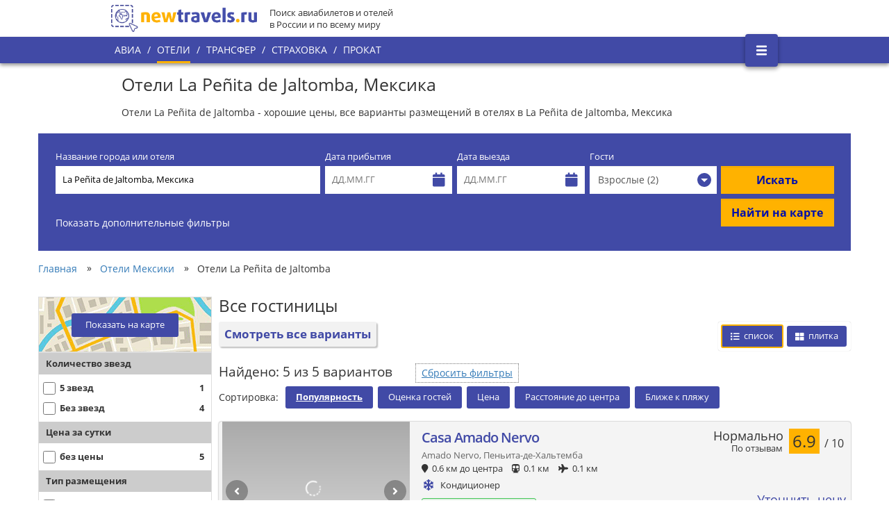

--- FILE ---
content_type: text/html; charset=UTF-8
request_url: https://newtravels.ru/meksika/la-penita-de-jaltomba
body_size: 20457
content:
<!DOCTYPE html>
<html lang="ru" xmlns:og="http://ogp.me/ns#">
<head>
    <meta charset="utf-8">
  <meta name="theme-color" content="#414aa6">
  <base href="https://newtravels.ru/"/>
  <meta http-equiv="X-UA-Compatible" content="IE=edge,chrome=1">

      <link rel="canonical" href="https://newtravels.ru/meksika/la-penita-de-jaltomba"/>
  
  <title>Отели La Peñita de Jaltomba - цены, забронировать отель в La Peñita de Jaltomba, Мексика</title>
  <meta name="description" content="Забронировать номер в отеле в La Peñita de Jaltomba онлайн через надежные международные сайты бронирования без комиссий! Гостиницы La Peñita de Jaltomba: цены, отзывы, рейтинги и фото">
  <meta name="keywords" content="Отели La Peñita de Jaltomba, гостиницы La Peñita de Jaltomba, забронировать">

  <meta property="og:type" content="website">
  <meta property="og:site_name" content="newtravels.ru">
  <meta property="og:title" content="Отели La Peñita de Jaltomba - цены, забронировать отель в La Peñita de Jaltomba, Мексика">
  <meta property="og:description" content="Забронировать номер в отеле в La Peñita de Jaltomba онлайн через надежные международные сайты бронирования без комиссий! Гостиницы La Peñita de Jaltomba: цены, отзывы, рейтинги и фото">
  <meta property="og:url" content="https://newtravels.ru/meksika/la-penita-de-jaltomba">
  <meta property="og:locale" content="ru_RU">
  <meta property="og:image" content="http://newtravels.ru/storage/app/media/hotel-cities/1521658.jpg"/>
  <meta property="og:image:secure_url"
        content="https://newtravels.ru/storage/app/media/hotel-cities/1521658.jpg"/>
  <meta property="og:image:width" content="968"/>
  <meta property="og:image:height" content="504"/>
  <meta property="og:image:type" content="image/jpeg"/>

  <meta name="twitter:card" content="summary_large_image">
  <meta name="twitter:title" content="Отели La Peñita de Jaltomba - цены, забронировать отель в La Peñita de Jaltomba, Мексика">
  <meta name="twitter:description" content="Забронировать номер в отеле в La Peñita de Jaltomba онлайн через надежные международные сайты бронирования без комиссий! Гостиницы La Peñita de Jaltomba: цены, отзывы, рейтинги и фото">
  <meta name="twitter:image" content="https://newtravels.ru/storage/app/media/hotel-cities/1521658.jpg">
  <meta name="twitter:url" content="https://newtravels.ru/meksika/la-penita-de-jaltomba">
  <meta name="twitter:domain" content="newtravels.ru">
  <meta name="twitter:site" content="@newtravelsru">
  <meta name="twitter:creator" content="@newtravelsru">

  <meta name="author" content="newtravels.ru">
  <meta name="viewport"
        content="width=device-width, initial-scale=1.0, minimum-scale=1.0, maximum-scale=5.0, user-scalable=yes"/>

  <meta name="generator" content="OctoberCMS">
  <link rel="shortcut icon" href="https://newtravels.ru/favicon.ico">
  <link rel="stylesheet" type="text/css" async
        href="https://newtravels.ru/themes/newtravels/assets/open-sans/open-sans.css">
  <link href="https://newtravels.ru/themes/newtravels/assets/fontawesome/css/all.css" rel="stylesheet" crossorigin="anonymous">
  <link rel="apple-touch-icon" href="https://newtravels.ru/themes/newtravels/assets/img/nticon.png">
    <link rel="stylesheet" href="https://newtravels.ru/combine/c74b043b7cec3aac14f74184292cf18e-1648663829.css?v=1" async>

  <script src="https://newtravels.ru/themes/newtravels/assets/jquery-3.1.1.min.js"></script>

  
  <style>
    body {
      overflow-anchor: none;
    }
  </style>

  <script>
        window.hotels = {}
        window.hotels.page = {
        path:     'meksika/la-penita-de-jaltomba',
        type:     'city',
        name:     'La Peñita de Jaltomba',
        template: 'xxs'
    }
            window.hotels.country = {
        id:   '92',
        path: 'meksika',
        name: 'Мексика',
    }
            window.hotels.city = {
        id:   '51509',
        path: 'meksika/la-penita-de-jaltomba',
        name: 'La Peñita de Jaltomba',
    }
            window.hotels.chfolder = {
        id:   '110614735173332',
        path: 'meksika/la-penita-de-jaltomba/oteli-na-stranice-goroda',
    }
    window.hotels.chcat = {
        id:   '9',
        name: 'Отели на странице города',
        code: 'city-page-hotels',
    }
          </script>
</head>
<body>

<div id="app">

      <div is="hotels"
         data-country-id="92"
         data-city-id="51509"
         data-chcat-id=""
         data-wwwpath="meksika/la-penita-de-jaltomba"
         data-page-type="city"
         ref="hotels"
    ></div>
  
    <div class="header">
    <div class="header-center">
        <a target="_self" href="https://newtravels.ru" class="logo-a">
            <img data-src="https://newtravels.ru/themes/newtravels/assets/img/logo-2x.png"
                 class="js-lazy-image"
                 src="https://newtravels.ru/themes/newtravels/assets/img/logo-2x.png"
                 alt="Логотип newtravels.ru"
                 width="210" height="39"
            />
        </a>
        <div class="logo-label">
            Поиск авиабилетов и отелей<br/>в России и по всему миру
        </div>
    </div>
</div>

<div class="main-menu">
    <div class="header-center">
        <ul class="menu-items">
                                            <li class="menu-item">
                    <a target="_self"
                       href="https://newtravels.ru/avia"
                       class="item-a"
                    >Авиа</a>
                </li>
                            <li class="slash-sep">/</li>                <li class="menu-item active-item">
                    <a target="_self"
                       href="https://newtravels.ru"
                       class="item-a"
                    >Отели</a>
                </li>
                            <li class="slash-sep">/</li>                <li class="menu-item">
                    <a target="_self"
                       href="https://newtravels.ru/transfer"
                       class="item-a"
                    >Трансфер</a>
                </li>
                            <li class="slash-sep">/</li>                <li class="menu-item">
                    <a target="_self"
                       href="https://newtravels.ru/strahovka"
                       class="item-a"
                    >Страховка</a>
                </li>
                            <li class="slash-sep">/</li>                <li class="menu-item">
                    <a target="_self"
                       href="https://newtravels.ru/prokat"
                       class="item-a"
                    >Прокат</a>
                </li>
                    </ul>
        <button type="button"
                id="hambMenuToggleBtn"
                class="hamb-menu-btn"
                aria-label="Открыть боковое меню"
        >
            <img
                    src="[data-uri]"
                    alt="Значок бокового меню"
            />
        </button>
    </div>
</div>

<div id="hambMenu" class="hamb-menu">
    <div class="menu-header">Newtravels
        <button type="button"
                id="hambMenuCloseBtn"
                class="menu-close-btn"
                aria-label="Закрыть боковое меню"
        ><img
                    class="menu-close-icon"
                    src="[data-uri]"
                    alt="Значок закрытия"
            /></button>
    </div>
    <ul class="menu-items">
                                    <li class="menu-item"><a
                            class="item-a"
                            target="_self" href="avia">АВИА</a></li>
                                                <li class="menu-item active-item"><a
                            class="item-a"
                            target="_self" href="/">ОТЕЛИ</a></li>
                                                <li class="menu-item"><a
                            class="item-a"
                            target="_self" href="transfer">ТРАНСФЕР</a></li>
                                                <li class="menu-item"><a
                            class="item-a"
                            target="_self" href="strahovka">СТРАХОВКА</a></li>
                                                <li class="menu-item"><a
                            class="item-a"
                            target="_self" href="prokat">ПРОКАТ</a></li>
                                                <li class="menu-item-sep"></li>
                                                <li class="menu-item"><a
                            class="item-a"
                            target="_self" href="voprosy-i-otvety">Вопросы и ответы</a></li>
                                                <li class="menu-item"><a
                            class="item-a"
                            target="_self" href="polzovatelskoe-soglashenie">Пользовательское соглашение</a></li>
                                                <li class="menu-item-sep"></li>
                                                <li class="menu-item"><a
                            class="item-a"
                            target="_self" href="o-proekte">О проекте</a></li>
                                                <li class="menu-item"><a
                            class="item-a"
                            target="_self" href="otzyvy">Отзывы</a></li>
                        </ul>
</div>
  <div class="pos-r minh-100prc">
    <!--[if lt IE 8]>
    <p class="browserupgrade">You are using an <strong>outdated</strong> browser. Please <a
            href="http://browsehappy.com/">upgrade your browser</a> to improve your experience.</p>
    <![endif]-->

    
<article class="cont960">
            <h1>Отели La Peñita de Jaltomba, Мексика</h1>
        <p class="text-under-h1"> Отели La Peñita de Jaltomba - хорошие цены, все варианты размещений в
            отелях в La Peñita de Jaltomba, Мексика</p>
    </article>
<div class="cont1200">
    <div is="hotels-search-form" inline-template
     class="hotels-form-pad"  init-location-id="51509"
    init-location-name="La Peñita de Jaltomba, Мексика"
    init-location-hotels-count="5"  init-location-bc-url="https://booking.com/searchresults.ru.html?aid=817055&amp;ss=La+Pe%C3%B1ita+de+Jaltomba%2C+%D0%9C%D0%B5%D0%BA%D1%81%D0%B8%D0%BA%D0%B0"         :init-custom-bc-query="null"        init-category-code="city-page-hotels">
    <div>
        <!--noindex-->
        <div class="hotels-form">
            <form>
                <div class="primary-fields-container">
                    <div class="destination-field">
                        <div class="form-group">
                            <label class="fw-n"
                                   for="hsf_place_autocomplete"
                            >Название города или отеля</label>
                            <div class="h-40px bg-white">
                                <nt-autocomplete input-elem-id="hsf_place_autocomplete"
                                                 class="destination-autocomplete"
                                                 :is-grouped="true"
                                                 :get-data-fn="getDestinationSuggestions"
                                                 :init-suggestions="destinationSuggestions"
                                                 :init-search="destinationSearch"
                                                 placeholder="Укажите город или отель..."
                                                 item-label-key="fullName"
                                                 @change="onDestinationSelect"
                                                 @type="onDestinationType"
                                                 :debounce-interval="200"
                                >
                                    <template slot="group-title" scope="s">
                                        <div class="nt-autocomplete__group-label">
                                            <div class="group-label-text" v-text="s.group.label"></div>
                                            <div class="fa group-label-icon"
                                                 :class="{
                                     'fa-map-marker': s.group.key === 'cities',
                                     'fa-building': s.group.key === 'hotels',
                                    }"></div>
                                        </div>
                                    </template>
                                </nt-autocomplete>
                            </div>
                            <div class="error-message" style="display: none;" v-show="isDestinationErrorVisible">
                                <div class="error-message-body">Отсутствует название города или отеля</div>
                                <div class="error-message-tail"></div>
                            </div>
                        </div>
                    </div>
                    <div class="checkin-field">
                        <div class="form-group">
                            <label class="fw-n"
                                   for="hsf_checkin_dp"
                            >Дата прибытия</label>
                            <div class="h-40px bg-white pos-r"
                                 :class="{'is-focus': checkin.isOpen}"
                            >
                                <input
                                        id="hsf_checkin_dp"
                                        ref="checkinInput"
                                        type="text"
                                        @click="checkin.toggleDatepicker()"
                                        placeholder="ДД.ММ.ГГ"
                                        readonly="readonly"
                                        class="w-100prc h-40px b-0 pad-l-10 c-333 focus-glow pos-r z50 cur-p"
                                />
                                <span class="fa fa-calendar c-ntblue pos-a z0 fsz-20 pt10 pr10"></span>
                                <div v-text="checkin"
                                     style="display:none;position:fixed;left:5px;top:5px;background:white;z-index:999;padding:5px 10px;box-shadow:0 0 5px 0 rgba(0,0,0,0.5);color: #333; white-space: pre"></div>
                            </div>
                        </div>
                    </div>
                    <div class="checkout-field">
                        <div class="form-group">
                            <label class="fw-n"
                                   for="hsf_checkout_dp"
                            >Дата выезда</label>
                            <div class="h-40px bg-white pos-r cur-p"
                                 :class="{'is-focus': checkout.isOpen}"
                            >
                                <input
                                        id="hsf_checkout_dp"
                                        ref="checkoutInput"
                                        type="text"
                                        @click="checkout.toggleDatepicker()"
                                        placeholder="ДД.ММ.ГГ"
                                        readonly="readonly"
                                        class="w-100prc h-40px b-0 pad-l-10 c-333 focus-glow pos-r z50 cur-p"
                                />
                                <span class="fa fa-calendar c-ntblue pos-a z0 fsz-20 pt10 pr10"></span>
                                <div v-text="checkout"
                                     style="display:none;position:fixed;left:250px;top:5px;background:white;z-index:999;padding:5px 10px;box-shadow:0 0 5px 0 rgba(0,0,0,0.5);color: #333; white-space: pre"></div>
                            </div>
                        </div>
                    </div>
                    <div class="guests-field">
                        <div class="form-group">
                            <label class="fw-n">Гости</label>
                            <div
                                    :style="guestsPopoverStyle"
                                    v-on-clickaway="hideGuestsPopover"
                                    style="display: none; width: 300px; top: 62px"
                                    class="guests-popover md-shadow-2">
                                <div class="row mrg-b-5">
                                    <label class="fw-n fsz-14 pad-t-5"
                                           for="hsf_guests_numadults"
                                    >Взрослые</label>
                                    <div class="pull-right pad-r-15">
                                        <button type="button"
                                                class="btn btn-ntorange wh-40px br-0 pull-left"
                                                @click="adultsDecrease()">-
                                        </button>
                                        <input
                                                id="hsf_guests_numadults"
                                                type="text"
                                                v-model="numAdults"
                                                class="wh-40px b-0 pull-left text-center fsz-14"/>
                                        <button type="button"
                                                class="btn btn-ntorange wh-40px br-0 pull-left"
                                                @click="adultsIncrease()">+
                                        </button>
                                    </div>
                                </div>
                                <div class="row mrg-b-5">
                                    <label class="fw-n fsz-14 pad-t-5"
                                           for="hsf_guests_numchildren"
                                    >Дети</label>
                                    <div class="pull-right pad-r-15">
                                        <button type="button"
                                                class="btn btn-ntorange wh-40px br-0 pull-left"
                                                @click="childrenDecrease()">-
                                        </button>
                                        <input
                                                id="hsf_guests_numchildren"
                                                type="text"
                                                v-model="numChildren"
                                                class="wh-40px b-0 pull-left text-center fsz-14"/>
                                        <button type="button"
                                                class="btn btn-ntorange wh-40px br-0 pull-left"
                                                @click="childrenIncrease()">+
                                        </button>
                                    </div>
                                </div>
                                <div class="row mrg-b-5" v-for="(age, index) in childrenAges">
                                    <label class="fw-n fsz-14 pad-t-5" v-if="index == 0"
                                    ><span>Возраст&nbsp;детей<br/><small class="text-muted pos-a"
                                            >от&nbsp;0&nbsp;до&nbsp;17&nbsp;лет</small></span></label>
                                    <div class="pull-right pad-r-15">
                                        <button type="button"
                                                class="btn btn-ntorange pull-left wh-40px br-0"
                                                @click="childAgeDecrease(index)">-
                                        </button>
                                        <input type="text" v-model="age.value"
                                               class="wh-40px b-0 pull-left text-center fsz-14"/>
                                        <button type="button"
                                                class="btn btn-ntorange pull-left wh-40px br-0"
                                                @click="childAgeIncrease(index)">+
                                        </button>
                                    </div>
                                </div>
                                <div class="row">
                                    <button type="button"
                                            class="btn btn-link mrg-a-5 mrg-t-10 pull-right"
                                            @click="isGuestsPopoverVisible = false">Закрыть
                                    </button>
                                </div>
                            </div>
                            <button type="button"
                                    id="search-form-guests-popover-button"
                                    class="form-control h-40px br-0 b-0 text-left pos-r"
                                    @click="toggleGuestsPopover"
                            ><span v-html="guestsBtnLabel"></span><span
                                        class="guests-caret"><span class="guests-caret-arrow"
                                    ></span></span></button>
                        </div>
                    </div>
                    <div class="submit-form">
                        <div class="form-group">
                            <label class="fw-n">&nbsp;</label>
                            <div class="row">
                                <div class="submit-btn">
                                    <button type="button" class="btn btn-ntorange br-0 h-40px fsz-16 fw-b form-control"
                                            @click="onSearch">Искать
                                    </button>
                                </div>
                                <div class="submit-on-map-btn">
                                    <button type="button" class="btn btn-ntorange br-0 h-40px fw-b form-control"
                                            @click="onSearchMap">Найти на карте
                                    </button>
                                </div>
                            </div>
                        </div>
                    </div>
                </div>
                <div class="filters-container">
                    <a class="ac-white cur-p" @click="toggleFilters()"
                       v-text="isFiltersVisible ? 'Скрыть дополнительные фильтры' : 'Показать дополнительные фильтры'"
                    >Показать дополнительные фильтры</a><span class="ac-ntorange" v-show="isFiltersVisible"
                                                              style="display: none">&nbsp;&nbsp;&nbsp;(<a
                                class="ac-ntorange cur-p" @click="resetFilters()">Сбросить</a>)</span>
                    <div class="include-bookingcom">
                        <nt-checkbox v-model="isCompareWithBookingcom"
                                     label-position="left">Сравнить с Booking.com
                        </nt-checkbox>
                    </div>
                    <transition name="expand">
                        <div v-show="isFiltersVisible" class="row" style="display: none">
                            <div class="distance-field">
                                <label class="distance-label">Расстояние до центра, км</label>
                                <div class="distance-slider">
                                    <vue-slider v-bind="distance" v-model="distance.value" ref="distanceSlider"
                                                :real-time="true">
                                        <template slot="tooltip" scope="tooltip">
                                            <div class="vue-slider-tooltip">
                                                <span v-html="tooltip.value == 50 ? 'Не важно' : tooltip.value"></span>
                                            </div>
                                        </template>
                                    </vue-slider>
                                </div>
                            </div>
                            <div class="rating-field">
                                <label class="rating-label">Оценка гостей</label>
                                <div class="rating-slider">
                                    <vue-slider v-bind="rating" v-model="rating.value" ref="rating.slider"
                                                :real-time="true">
                                        <template slot="tooltip" scope="tooltip">
                                            <div class="vue-slider-tooltip">
                                                <span v-html="tooltip.value == 0 ? 'Не важно' : tooltip.value"></span>
                                            </div>
                                        </template>
                                    </vue-slider>
                                </div>
                            </div>
                            <div class="stars-field">
                                <label class="stars-label">Звездность</label>
                                <div class="stars-controls">
                                    <div v-for="item in stars.items" class="stars-cb">
                                        <nt-checkbox :label="strrepeat('★', item.numDisplayStars)"
                                                     :style="{color: item.pale ? '#1f2d3d' : '#ffb200'}"
                                                     v-model="item.checked"
                                        ></nt-checkbox>
                                    </div>
                                </div>
                            </div>
                            <div class="amenities-field">
                                <label class="amenities-label">Удобства в отеле</label>
                                <div class="amenities-controls">
                                    <div v-for="item in amenities.items" class="amenities-cb">
                                        <nt-checkbox :label="item.htlkName" v-model="item.checked"></nt-checkbox>
                                    </div>
                                </div>
                            </div>
                            <div class="ptype-field">
                                <label class="ptype-label">Тип жилья</label>
                                <div class="ptype-controls">
                                    <div v-for="item in propertyTypes.items" class="ptype-cb"
                                         v-if="isCompareWithBookingcom ? item.bcKey : item.htlkKey">
                                        <nt-checkbox :label="isCompareWithBookingcom ? item.bcName : item.htlkName"
                                                     v-model="item.checked"></nt-checkbox>
                                    </div>
                                </div>
                            </div>
                        </div>
                    </transition>
                    <span v-if="isFiltersVisible" class="pad-t-20 disp-b" style="display: none"
                    ><a class="ac-white cur-p hide-filters-bottom" @click="toggleFilters()">Скрыть фильтры</a></span>
                </div>
            </form>
        </div>
        <!--/noindex-->
    </div>
</div>    <div class="breadcrumbs">
  <ol itemscope="" itemtype="http://schema.org/BreadcrumbList"
      class="breadcrumbs-list">
          <li itemprop="itemListElement" itemscope="" itemtype="http://schema.org/ListItem"
          class="list-item">
                  <a itemprop="item" href="https://newtravels.ru" target="_self">
            <span itemprop="name">Главная</span>
          </a>
                <meta itemprop="position" content="1">
      </li>
              <li class="items-separator">&raquo;</li>
                <li itemprop="itemListElement" itemscope="" itemtype="http://schema.org/ListItem"
          class="list-item">
                  <a itemprop="item" href="https://newtravels.ru/meksika" target="_self">
            <span itemprop="name">Отели Мексики</span>
          </a>
                <meta itemprop="position" content="2">
      </li>
              <li class="items-separator">&raquo;</li>
                <li itemprop="itemListElement" itemscope="" itemtype="http://schema.org/ListItem"
          class="list-item">
                  <span itemprop="item"
                itemscope=""
                itemtype="http://schema.org/Thing"
                itemid="https://newtravels.ru/meksika/la-penita-de-jaltomba"
          >
              <span itemprop="name">Отели La Peñita de Jaltomba</span>
          </span>
                <meta itemprop="position" content="3">
      </li>
            </ol>
</div>  <div is="hotels-map" inline-template
     id="hotels_on_map_root"
     data-source="https://newtravels.ru/hotelsOnMap/51509"
     :city-id="51509"
     :init-center="{lat:21.03884, lng:-105.24792}"
     :init-zoom="12"
     :custom-median="20000"
     :modal-only="true"
     :start-visible="false"
     store-key="hotels.map"
     inline-width="100%"
     inline-height="600px"
>
  <div class="hotels-on-map"
       :class="'hotels-on-map-layout-' + (isLayoutModal ? 'modal' : 'inline')"
       :style="{display: storeAtKey.isVisible ? 'block' : 'none'}"
                      style="display: none"
                 v-dockable="dockPlace"
  >
    <div class="hotels-on-map-inner">
      <div style="width: 100%; min-height: 600px"
           :style="{width: mapWidth, minHeight: mapHeight}"
      >
        <gmap-map
                :center="center"
                :zoom="zoom"
                ref="map"
                map-type-id="roadmap"
                                :options="{clickableIcons: false, gestureHandling: gestureHandling, fullscreenControl: false}"
                style="width: 100%; height: 600px"
                :style="{width: mapWidth, height: mapHeight}"
                v-if="storeAtKey.isLoadingMapData || storeAtKey.isMapReady"
        >
        </gmap-map>
      </div>

              <button type="button"
                @click="dispatchAtKey('modalLayoutToggleVisible')"
                v-if="storeAtKey.isVisible && !isLayoutFullscreenAsInline"
                class="hotels-map-top-right-corner-btn"
        >
          <img src="data:image/svg+xml,%3Csvg%20xmlns%3D%22http%3A%2F%2Fwww.w3.org%2F2000%2Fsvg%22%20width%3D%2218%22%20height%3D%2218%22%20viewBox%3D%220%200%2018%2018%22%3E%0A%20%20%3Cpolygon%20fill%3D%22%23666%22%20points%3D%2218%2C7%2011%2C7%2011%2C0%207%2C0%207%2C7%200%2C7%200%2C11%207%2C11%207%2C18%2011%2C18%2011%2C11%2018%2C11%22%2F%3E%0A%3C%2Fsvg%3E%0A"
               v-if="storeAtKey.isFullscreen"
               style="height: 18px; width: 18px; transform: rotate(45deg)"
          >
        </button>
      
      <div id="marker_popup_outer"></div>

      <div class="hotels-filter" ref="filtersPanel">

        <div is="hoteltype-filter" inline-template
             :hoteltypes="allHoteltypes"
             @value-change="onHoteltypeFilterChange"
                        >
          <div class="hoteltype-filter">
            <button type="button"
                    @click="toggleFilter(orderedIndex)"
                    v-for="orderedIndex in orderedIndices"
                    v-if="!$parent.translateFilters.hasOwnProperty(orderedIndex) && $parent.allHoteltypes.hasOwnProperty(orderedIndex)"
                    class="filter-button"
                    :style="value[orderedIndex] ? {background: '#414aa6', color: '#fff'} : {color: '#000'}"
            >
              <span class="filter-button-checkbox">
                <span class="filter-button-checkbox-mark"
                      :style="{display: value[orderedIndex] ? 'inline-block' : 'none'}"
                ></span>
              </span>
              <span class="filter-button-label" v-text="hoteltypes[orderedIndex]"></span>
            </button>
          </div>
        </div>

        <div is="price-filter"
             inline-template
             :price-range="priceRange"
             :price-median="medianPrice"
             @value-change="onPriceFilterChange"
             v-show="isPriceFilterAvail"
                             :class="{'no-rating-filtering-avail': !isRatingFilterAvail}"
        >
          <div class="price-filter" style="padding-top:25px;">
            <div>Цена от <span v-text="transformedValue[0]"></span> р. до <span
                      v-text="transformedValue[1]"></span> р.
            </div>
            <vue-slider v-bind="sliderOptions"
                        v-model="value"
                        ref="slider"
                        @callback="onValueChanged()"
            ></vue-slider>
          </div>
        </div>

        <div is="rating-filter"
             inline-template
             @value-change="onRatingFilterChange"
             v-show="mapData.hasHotelsWithRating"
             v-if="storeAtKey.isMapReady"
                             :class="{'no-price-filtering-avail': !isPriceFilterAvail}"
        >
          <div class="rating-filter" style="padding-top:25px;">
            <div>Рейтинг от <span v-text="transformedValue"></span> до 10</div>
            <vue-slider v-bind="sliderOptions"
                        v-model="value"
                        ref="slider"
                        @callback="onValueChanged()"
            >
              <template slot="tooltip" scope="tooltip">
                <div class="vue-slider-tooltip">
                  <span v-html="tooltip.value"></span>
                </div>
              </template>
            </vue-slider>
          </div>
        </div>

      </div>
    </div>
    <div style="clear: both"></div>
  </div>
</div>
            <div class="hotels-gridlist"
     is="hotels-gridlist"
     inline-template
     :num-hotels="5"
     :start-page-num-hotels="5"
     :init-filtering="[]"
     :category-default-sorting="{&quot;typeKey&quot;:&quot;popularity&quot;}"
     :num-hotels-in-city="5"
     :can-filter="{&quot;amenities&quot;:[34,36],&quot;hoteltype&quot;:[27,30],&quot;price&quot;:[11],&quot;stars&quot;:[5,6],&quot;surroundings&quot;:[72,75]}"
     :can-sort="{&quot;na&quot;:false,&quot;popularity&quot;:false,&quot;rating&quot;:false,&quot;price&quot;:&quot;asc&quot;,&quot;distance&quot;:&quot;asc&quot;,&quot;nearest_beach_dist&quot;:false}"
     store-key="hotels.gridlist"
>
  <div class="hgls-container">

    
    <div is="hgls-hash-params"
         :hgls="hgls"
         :filtering="filtering"
         :sorting="sorting"
         :can-filter="canFilter"
         :can-sort="canSort"
         @change="onHashParamsChanged"
    ></div>

    
    <div class="hgls-sidebar">

      <div class="hglssb-hotels-map">
      <button type="button"
              class="hglssb-hotels-map-btn"
              @click="$store.dispatch('hotels/map/modalLayoutToggleVisible')"
              v-text="$store.state.hotels.map.isVisible ? 'Скрыть карту' : 'Показать на карте'"
      >Показать на карте
      </button>
    </div>
  
  <div is="hgls-filtering"
     inline-template
     :hgls="hgls"
     :store-key="storeKey"
     :filtering="filtering"
     :can-filter="canFilter"
     :init-hotel-counts="{&quot;36&quot;:1,&quot;27&quot;:4,&quot;30&quot;:1,&quot;11&quot;:5,&quot;34&quot;:1,&quot;5&quot;:1,&quot;6&quot;:4,&quot;72&quot;:4,&quot;75&quot;:3}"
     @change="onFilteringChanged"
>
  <div class="hgls-filtering"
       :class="{'display-on-small-screen': $parent.smallScreenShowFilters}"
  >
    <div class="hglsfil-small-screen">
      <div class="hglsfil-static-top">
        <button type="button"
                class="hglsfil-close-btn"
                @click="$parent.smallScreenShowFilters = false"
        >
          <svg xmlns="http://www.w3.org/2000/svg" x="0px" y="0px"
               width="40" height="40"
               viewBox="0 0 172 172"
               style="fill:#000000;">
            <g fill="none" fill-rule="nonzero" stroke="none" stroke-width="1" stroke-linecap="butt"
               stroke-linejoin="miter" stroke-miterlimit="10" stroke-dasharray="" stroke-dashoffset="0"
               font-family="none" font-weight="none" font-size="none" text-anchor="none"
               style="mix-blend-mode: normal">
              <path d="M0,172v-172h172v172z" fill="none"></path>
              <g fill="#414aa6">
                <g id="surface1">
                  <path d="M52.03,42.2475l-9.7825,9.7825l34.185,33.97l-34.185,33.97l9.7825,9.7825l34.185,-33.97l34.185,33.97l9.675,-9.7825l-34.0775,-33.97l34.0775,-33.97l-9.675,-9.7825l-34.185,33.97z"></path>
                </g>
              </g>
            </g>
          </svg>
        </button>
        <button type="button"
                class="hglsfil-reset-filters-btn"
                @click.prevent="resetFilters"
        >Сбросить фильтры
        </button>
      </div>
      <div class="hglsfil-static-bottom">
        <button type="button"
                v-text="$parent.smallScreenShowFoundItemsButtonText"
                class="hglsfil-ok-btn"
                @click="$parent.smallScreenShowFilters = false"
        >
        </button>
      </div>
    </div>

    <div>
      <div style="width: 100%">
            <div class="hglsfpan-group">
            <div class="hglsfpan-group-name">Количество звезд            </div>
            <div class="hglsfpan-group-options">
                                                                                                            <div class="hglsfpan-option"
                             :class="[
                                 ((chtagCounts[&quot;5&quot;] == 0) && !isChecked('stars',5)) ? 'hglsfpan-option-disabled' : 'hglsfpan-option-enabled',
                                 {'hglsfpan-option-checked': isChecked('stars',5)}
                             ]"
                        >
                            <label class="hglsfpan-label">
                                <input type="checkbox"
                                       class="hglsfpan-checkbox"
                                                                               :disabled="(chtagCounts[&quot;5&quot;] == 0) && !isChecked('stars',5)"
                                       @change="onCheckboxClicked('stars', 5, 'stars')"
                                       :checked="isChecked('stars',5)"
                                />
                                <span class="hglsfpan-name">5 звезд</span>
                                <span class="hglsfpan-cnt-hotels"
                                      v-text="chtagCounts[&quot;5&quot;]"
                                >1</span>
                            </label>
                        </div>
                                                                                            <div class="hglsfpan-option"
                             :class="[
                                 ((chtagCounts[&quot;6&quot;] == 0) && !isChecked('stars',6)) ? 'hglsfpan-option-disabled' : 'hglsfpan-option-enabled',
                                 {'hglsfpan-option-checked': isChecked('stars',6)}
                             ]"
                        >
                            <label class="hglsfpan-label">
                                <input type="checkbox"
                                       class="hglsfpan-checkbox"
                                                                               :disabled="(chtagCounts[&quot;6&quot;] == 0) && !isChecked('stars',6)"
                                       @change="onCheckboxClicked('stars', 6, 'stars')"
                                       :checked="isChecked('stars',6)"
                                />
                                <span class="hglsfpan-name">Без звезд</span>
                                <span class="hglsfpan-cnt-hotels"
                                      v-text="chtagCounts[&quot;6&quot;]"
                                >4</span>
                            </label>
                        </div>
                                                </div>
        </div>
            <div class="hglsfpan-group">
            <div class="hglsfpan-group-name">Цена за сутки            </div>
            <div class="hglsfpan-group-options">
                                                                                                            <div class="hglsfpan-option"
                             :class="[
                                 ((chtagCounts[&quot;11&quot;] == 0) && !isChecked('price',11)) ? 'hglsfpan-option-disabled' : 'hglsfpan-option-enabled',
                                 {'hglsfpan-option-checked': isChecked('price',11)}
                             ]"
                        >
                            <label class="hglsfpan-label">
                                <input type="checkbox"
                                       class="hglsfpan-checkbox"
                                                                               :disabled="(chtagCounts[&quot;11&quot;] == 0) && !isChecked('price',11)"
                                       @change="onCheckboxClicked('price', 11, 'price')"
                                       :checked="isChecked('price',11)"
                                />
                                <span class="hglsfpan-name">без цены</span>
                                <span class="hglsfpan-cnt-hotels"
                                      v-text="chtagCounts[&quot;11&quot;]"
                                >5</span>
                            </label>
                        </div>
                                                </div>
        </div>
            <div class="hglsfpan-group">
            <div class="hglsfpan-group-name">Тип размещения            </div>
            <div class="hglsfpan-group-options">
                                                                                                            <div class="hglsfpan-option"
                             :class="[
                                 ((chtagCounts[&quot;27&quot;] == 0) && !isChecked('hoteltype',27)) ? 'hglsfpan-option-disabled' : 'hglsfpan-option-enabled',
                                 {'hglsfpan-option-checked': isChecked('hoteltype',27)}
                             ]"
                        >
                            <label class="hglsfpan-label">
                                <input type="checkbox"
                                       class="hglsfpan-checkbox"
                                                                               :disabled="(chtagCounts[&quot;27&quot;] == 0) && !isChecked('hoteltype',27)"
                                       @change="onCheckboxClicked('hoteltype', 27, 'hoteltype')"
                                       :checked="isChecked('hoteltype',27)"
                                />
                                <span class="hglsfpan-name">Другое</span>
                                <span class="hglsfpan-cnt-hotels"
                                      v-text="chtagCounts[&quot;27&quot;]"
                                >4</span>
                            </label>
                        </div>
                                                                                            <div class="hglsfpan-option"
                             :class="[
                                 ((chtagCounts[&quot;30&quot;] == 0) && !isChecked('hoteltype',30)) ? 'hglsfpan-option-disabled' : 'hglsfpan-option-enabled',
                                 {'hglsfpan-option-checked': isChecked('hoteltype',30)}
                             ]"
                        >
                            <label class="hglsfpan-label">
                                <input type="checkbox"
                                       class="hglsfpan-checkbox"
                                                                               :disabled="(chtagCounts[&quot;30&quot;] == 0) && !isChecked('hoteltype',30)"
                                       @change="onCheckboxClicked('hoteltype', 30, 'hoteltype')"
                                       :checked="isChecked('hoteltype',30)"
                                />
                                <span class="hglsfpan-name">Отель</span>
                                <span class="hglsfpan-cnt-hotels"
                                      v-text="chtagCounts[&quot;30&quot;]"
                                >1</span>
                            </label>
                        </div>
                                                </div>
        </div>
            <div class="hglsfpan-group">
            <div class="hglsfpan-group-name">Услуги в отеле            </div>
            <div class="hglsfpan-group-options">
                                                                                                            <div class="hglsfpan-option"
                             :class="[
                                 ((chtagCounts[&quot;36&quot;] == 0) && !isChecked('amenities',36)) ? 'hglsfpan-option-disabled' : 'hglsfpan-option-enabled',
                                 {'hglsfpan-option-checked': isChecked('amenities',36)}
                             ]"
                        >
                            <label class="hglsfpan-label">
                                <input type="checkbox"
                                       class="hglsfpan-checkbox"
                                                                               :disabled="(chtagCounts[&quot;36&quot;] == 0) && !isChecked('amenities',36)"
                                       @change="onCheckboxClicked('amenities', 36, 'general')"
                                       :checked="isChecked('amenities',36)"
                                />
                                <span class="hglsfpan-name">Можно с животными</span>
                                <span class="hglsfpan-cnt-hotels"
                                      v-text="chtagCounts[&quot;36&quot;]"
                                >1</span>
                            </label>
                        </div>
                                                </div>
        </div>
            <div class="hglsfpan-group">
            <div class="hglsfpan-group-name">Удобства в номере            </div>
            <div class="hglsfpan-group-options">
                                                                                                            <div class="hglsfpan-option"
                             :class="[
                                 ((chtagCounts[&quot;34&quot;] == 0) && !isChecked('amenities',34)) ? 'hglsfpan-option-disabled' : 'hglsfpan-option-enabled',
                                 {'hglsfpan-option-checked': isChecked('amenities',34)}
                             ]"
                        >
                            <label class="hglsfpan-label">
                                <input type="checkbox"
                                       class="hglsfpan-checkbox"
                                                                               :disabled="(chtagCounts[&quot;34&quot;] == 0) && !isChecked('amenities',34)"
                                       @change="onCheckboxClicked('amenities', 34, 'room')"
                                       :checked="isChecked('amenities',34)"
                                />
                                <span class="hglsfpan-name">Кондиционер</span>
                                <span class="hglsfpan-cnt-hotels"
                                      v-text="chtagCounts[&quot;34&quot;]"
                                >1</span>
                            </label>
                        </div>
                                                </div>
        </div>
            <div class="hglsfpan-group">
            <div class="hglsfpan-group-name">Расположение            </div>
            <div class="hglsfpan-group-options">
                                                                                                            <div class="hglsfpan-option"
                             :class="[
                                 ((chtagCounts[&quot;72&quot;] == 0) && !isChecked('surroundings',72)) ? 'hglsfpan-option-disabled' : 'hglsfpan-option-enabled',
                                 {'hglsfpan-option-checked': isChecked('surroundings',72)}
                             ]"
                        >
                            <label class="hglsfpan-label">
                                <input type="checkbox"
                                       class="hglsfpan-checkbox"
                                                                               :disabled="(chtagCounts[&quot;72&quot;] == 0) && !isChecked('surroundings',72)"
                                       @change="onCheckboxClicked('surroundings', 72, 'surroundings')"
                                       :checked="isChecked('surroundings',72)"
                                />
                                <span class="hglsfpan-name">Рядом с центром</span>
                                <span class="hglsfpan-cnt-hotels"
                                      v-text="chtagCounts[&quot;72&quot;]"
                                >4</span>
                            </label>
                        </div>
                                                                                            <div class="hglsfpan-option"
                             :class="[
                                 ((chtagCounts[&quot;75&quot;] == 0) && !isChecked('surroundings',75)) ? 'hglsfpan-option-disabled' : 'hglsfpan-option-enabled',
                                 {'hglsfpan-option-checked': isChecked('surroundings',75)}
                             ]"
                        >
                            <label class="hglsfpan-label">
                                <input type="checkbox"
                                       class="hglsfpan-checkbox"
                                                                               :disabled="(chtagCounts[&quot;75&quot;] == 0) && !isChecked('surroundings',75)"
                                       @change="onCheckboxClicked('surroundings', 75, 'surroundings')"
                                       :checked="isChecked('surroundings',75)"
                                />
                                <span class="hglsfpan-name">С пляжем</span>
                                <span class="hglsfpan-cnt-hotels"
                                      v-text="chtagCounts[&quot;75&quot;]"
                                >3</span>
                            </label>
                        </div>
                                                </div>
        </div>
    </div>
    </div>

  </div>
</div>

</div>

    <div class="hgls-hotels" :class="[loading ? 'hgls-loading' : 'hgls-idle']">

                    
      <h3 class="hgls-main-title">Все гостиницы</h3>

      <div class="hgls-viewmore-and-layout-buttons">

        <span
                                @click="reachGoal('bookingcom_view_more_clicked'); $store.dispatch('hotels/openHotelCategory', {&quot;base&quot;:&quot;https:\/\/booking.com&quot;,&quot;path&quot;:&quot;\/searchresults.ru.html&quot;,&quot;query&quot;:[&quot;dest_type=country&quot;,&quot;dest_id=137&quot;,&quot;aid=817055&quot;,&quot;label=hlist-all-&quot;],&quot;hash&quot;:&quot;&quot;})"
                class="btn-large-grey text-nowrap mrg-b-10 cur-p"
        >Смотреть все варианты</span>

        <div class="hgls-set-layout-buttons-container"
     is="hgls-set-layout-buttons"
     inline-template
>
  <div>
    <button class="hgls-set-layout-button hgls-set-wide-layout-button"
            @click="setActive('wide')"
            :class="isWideActive ? 'hgls-set-layout-button-active' : ''"
    ><span class="fa fa-list"></span><span class="hgls-set-layout-button-text">список</span>
    </button>
    <button class="hgls-set-layout-button hgls-set-grid-layout-button"
            @click="setActive('grid')"
            :class="isGridActive ? 'hgls-set-layout-button-active' : ''"
    ><span class="fa fa-th-large"></span><span class="hgls-set-layout-button-text">плитка</span>
    </button>
  </div>
</div>

      </div>

      <div class="hgls-num-items-and-reset">

        <div v-text="textCntHotelsLoadedOfCurrent"
             class="hgls-num-items-found"
        >Найдено: 5 из 5 вариантов
        </div>

        <div class="hgls-reset-filters-btn-wrapper">
          <a href="#"
             class="hgls-reset-filters-btn"
             @click.prevent="resetFilters"
          >Сбросить фильтры
          </a>
        </div>

      </div>

              <button type="button"
                class="small-screen-show-map-btn"
                @click="$store.dispatch('hotels/map/modalLayoutToggleVisible')"
                :style="{marginBottom: $store.state.hotels.map.isVisible ? '5px' : '0'}"
        >
          <img src="https://newtravels.ru/themes/newtravels/assets/img/map-button-icon@2x.png"
               style="height:32px; width: 32px; margin-right: 3px;"
          >
          <span v-text="$store.state.hotels.map.isVisible ? 'Скрыть карту' : 'Показать на карте'"
          >Показать на карте</span>
        </button>
      
      <div id="hotels_map_on_small_screen_dock_target"></div>

      <div class="hgls-small-screen-controls">
        <div class="sorting-panel-wrapper">

          <div is="hgls-sorting"
     inline-template
     :hgls="hgls"
     :sorting="sorting"
     @change="onSortingChanged"
>
  <div class="hgls-sorting-panel">

    <div class="mid-screen">

      <label class="hgls-sp-sorting-dropdown-label">
        <select class="hgls-sp-sorting-dropdown"
                ref="sortingDropdown"
                v-model="dropdownValue"
        >
          <option disabled selected hidden value="na">-- Указать сортировку --</option>
                                    <option class="hgls-sp-sorting-dropdown-option"
                      value="popularity"
                                              selected
                                    >Популярность</option>
                                                <option class="hgls-sp-sorting-dropdown-option"
                      value="rating"
                                    >Оценка гостей</option>
                                                <option class="hgls-sp-sorting-dropdown-option"
                      value="price,asc"
                                    >Цена (дешевле)</option>
                          <option class="hgls-sp-sorting-dropdown-option"
                      value="price,desc"
                                    >Цена (дороже)</option>
                                                <option class="hgls-sp-sorting-dropdown-option"
                      value="distance,asc"
                                    >Ближе к центру</option>
                          <option class="hgls-sp-sorting-dropdown-option"
                      value="distance,desc"
                                    >Дальше от центра</option>
                                                <option class="hgls-sp-sorting-dropdown-option"
                      value="nearest_beach_dist"
                                    >Ближе к пляжу</option>
                              </select>
        <div class="hgls-sorting-dropdown-caret">
          <svg xmlns="http://www.w3.org/2000/svg" x="0px" y="0px"
               width="18" height="18"
               viewBox="0 0 172 172"
               style=" fill:#000000;">
            <g fill="none" fill-rule="nonzero" stroke="none" stroke-width="1" stroke-linecap="butt"
               stroke-linejoin="miter" stroke-miterlimit="10" stroke-dasharray="" stroke-dashoffset="0"
               font-family="none" font-weight="none" font-size="none" text-anchor="none"
               style="mix-blend-mode: normal">
              <path d="M0,172v-172h172v172z" fill="none"></path>
              <g fill="#414aa6">
                <g id="surface1">
                  <path d="M86,157.66667l-57.33333,-60.91667h114.66667z"></path>
                  <path d="M86,14.33333l57.33333,60.91667h-114.66667z"></path>
                </g>
              </g>
            </g>
          </svg>

        </div>
      </label>

    </div>

    <div class="lg-screen">

      <div class="hgls-sp-panel-title">Сортировка:</div>
      <div class="hgls-sp-sorting-options">
        <div>
                      <div class="hgls-sp-sorting-option"
                 is="sorting-option"
                 type-key="popularity"
                                     inline-template
            >
              <div
                      class="hgls-sp-sorting-option-label"
                      :class="{'hgls-sp-sorting-option-active': isActive}"
                      @click="$parent.onButtonClick('popularity', '')"
              >Популярность
                <div
                        class="hgls-sp-sorting-option-dir-mark"
                        v-if="hasDirection && isActive"
                        v-text="directionMark"
                ></div>
              </div>
            </div>
                      <div class="hgls-sp-sorting-option"
                 is="sorting-option"
                 type-key="rating"
                                     inline-template
            >
              <div
                      class="hgls-sp-sorting-option-label"
                      :class="{'hgls-sp-sorting-option-active': isActive}"
                      @click="$parent.onButtonClick('rating', '')"
              >Оценка гостей
                <div
                        class="hgls-sp-sorting-option-dir-mark"
                        v-if="hasDirection && isActive"
                        v-text="directionMark"
                ></div>
              </div>
            </div>
                      <div class="hgls-sp-sorting-option"
                 is="sorting-option"
                 type-key="price"
                                          default-direction="asc"
                                     inline-template
            >
              <div
                      class="hgls-sp-sorting-option-label"
                      :class="{'hgls-sp-sorting-option-active': isActive}"
                      @click="$parent.onButtonClick('price', 'asc')"
              >Цена
                <div
                        class="hgls-sp-sorting-option-dir-mark"
                        v-if="hasDirection && isActive"
                        v-text="directionMark"
                ></div>
              </div>
            </div>
                      <div class="hgls-sp-sorting-option"
                 is="sorting-option"
                 type-key="distance"
                                          default-direction="asc"
                                     inline-template
            >
              <div
                      class="hgls-sp-sorting-option-label"
                      :class="{'hgls-sp-sorting-option-active': isActive}"
                      @click="$parent.onButtonClick('distance', 'asc')"
              >Расстояние до центра
                <div
                        class="hgls-sp-sorting-option-dir-mark"
                        v-if="hasDirection && isActive"
                        v-text="directionMark"
                ></div>
              </div>
            </div>
                      <div class="hgls-sp-sorting-option"
                 is="sorting-option"
                 type-key="nearest_beach_dist"
                                     inline-template
            >
              <div
                      class="hgls-sp-sorting-option-label"
                      :class="{'hgls-sp-sorting-option-active': isActive}"
                      @click="$parent.onButtonClick('nearest_beach_dist', '')"
              >Ближе к пляжу
                <div
                        class="hgls-sp-sorting-option-dir-mark"
                        v-if="hasDirection && isActive"
                        v-text="directionMark"
                ></div>
              </div>
            </div>
                  </div>
      </div>

    </div>

  </div>
</div>

        </div>
        <div class="show-filters-btn-wrapper">
          <div class="btn-wrapper">
            <button type="button"
                    class="show-filters-btn"
                    @click="smallScreenShowFilters = true"
            >Фильтры
            </button>
          </div>
        </div>
      </div>

      <div style="position: relative">

        <div is="hgls-page"
     inline-template
     :hgls="hgls"
     :page-num="pageNum"
     :cnt-hotels-found="cntHotelsFound"
     :loading="loading"
     @showmore-clicked="onShowmoreClicked"
     class="hgls-items-layout-wide"
>
  <div>

    <div v-if="showInitialPage">
      <div class="hgls-list-items"
     :class="$store.getters['hotels/gridlist/itemsLayoutClass']"
>
  
    
    <div class="hgls-li-wrapper"
         is="hgls-hotel"
         inline-template
    >
      <div
              style="height: 100%"
              :style="{height: $store.getters['hotels/gridlist/itemWrapperElemHeight']}"
      >
        <div class="hgls-li hgls-unknown-price hgls-1-amenities"
             itemscope itemtype="http://schema.org/Hotel"
             @touchend="$store.commit('hotels/gridlist/setHotelSliderActive', {hotelId: 1179637, isActive: true})"
             @mouseover="$store.commit('hotels/gridlist/setHotelSliderActive', {hotelId: 1179637, isActive: true})"
                             style="height: 100%"
             :style="{height: $store.getters['hotels/gridlist/itemInnerElemHeight']}"
        >
          <div class="hgls-li-inner">
            
            <div itemprop='image' itemscope itemtype='http://schema.org/ImageObject'>
              <div itemprop="url" content="https://photo.hotellook.com/image_v2/limit/h31910426_0/360/270.auto"></div>
            </div>

            <div class="hgls-li-images-container">
  <div class="hgls-li-images">
          <div class="hgls-li-image-loading"></div>
      <img data-src="https://photo.hotellook.com/image_v2/limit/h31910426_0/360/270.auto"
           class="hgls-li-first-image-noslider js-lazy-image"
           @click="reachGoal('bookingcom_view_hotel_clicked'); $store.dispatch('hotels/openHotel', {&quot;base&quot;:&quot;https:\/\/booking.com&quot;,&quot;path&quot;:&quot;\/searchresults.ru.html&quot;,&quot;query&quot;:[&quot;dest_type=country&quot;,&quot;dest_id=137&quot;,&quot;label=hlist-pic-fbak-&quot;,&quot;aid=817055&quot;,&quot;no_rooms=1&quot;],&quot;hash&quot;:&quot;&quot;})"
                         ref="first_image_noslider"
           alt="Casa Amado Nervo"
              src="https://newtravels.ru/themes/newtravels/assets/transp1px.gif"           @load="$store.dispatch('hotels/gridlist/setHotelFirstImageLoaded', {hotelId: 1179637, isActive: true})"
      />
      <div v-if="$store.state.hotels.gridlist.activeSliderHotelIds.includes(1179637)"
           is="slick"
           ref="images_slick"
           :options="imagesSlickOptions"
           @before-change="beforeChange"
           class="hgls-li-images-slick">
        <div v-for="(v, i) in Array(13)"
             class="hgls-li-slide-img-wrapper">
          <img :data-lazy="'https://photo.hotellook.com/image_v2/limit/h31910426_' + i + '/360/270.auto'"
               class="hgls-li-slide-img"
               @click="reachGoal('bookingcom_view_hotel_clicked'); $store.dispatch('hotels/openHotel', {&quot;base&quot;:&quot;https:\/\/booking.com&quot;,&quot;path&quot;:&quot;\/searchresults.ru.html&quot;,&quot;query&quot;:[&quot;dest_type=country&quot;,&quot;dest_id=137&quot;,&quot;label=hlist-pic-fbak-&quot;,&quot;aid=817055&quot;,&quot;no_rooms=1&quot;],&quot;hash&quot;:&quot;&quot;})"
                            />
        </div>
      </div>
              <div :style="{display: $store.state.hotels.gridlist.loadedFirstImageHotelIds.includes(1179637) ? 'block' : 'none'}"
             style="display: none"
        >
          <button type="button" class="prev fa fa-angle-left slick-arrow"
                  v-if="!$store.state.hotels.gridlist.activeSliderHotelIds.includes(1179637)"
          ></button>
          <button type="button" class="next fa fa-angle-right slick-arrow"
                  v-if="!$store.state.hotels.gridlist.activeSliderHotelIds.includes(1179637)"
          ></button>
        </div>
            <div class="hgls-li-images-info"
           :style="{display: $store.state.hotels.gridlist.loadedFirstImageHotelIds.includes(1179637) ? 'block' : 'none'}"
           style="display: none">
        <span class="fa fa-camera"></span>
        <span v-text="currentSlideIndex + ' / 13'">1 / 13</span>
      </div>
      </div>
</div>

            <div class="hgls-li-props-wrapper">
              <div class="hgls-li-title-wrapper">
                    <span
                            @click="reachGoal('bookingcom_view_hotel_clicked'); $store.dispatch('hotels/openHotel', {&quot;base&quot;:&quot;https:\/\/booking.com&quot;,&quot;path&quot;:&quot;\/searchresults.ru.html&quot;,&quot;query&quot;:[&quot;dest_type=country&quot;,&quot;dest_id=137&quot;,&quot;label=hlist-name-prcn-fbak-&quot;,&quot;aid=817055&quot;,&quot;no_rooms=1&quot;],&quot;hash&quot;:&quot;&quot;})"
                                                        class="hgls-li-title"
                            itemprop="name">
                        Casa Amado Nervo
                    </span>
                              </div>
              <div class="hgls-li-address" itemprop="address">Amado Nervo, Пеньита-де-Хальтемба</div>

              <div class="hgls-li-distances">
  <div class="hgls-li-distance-center">
    <span class="fa fa-map-marker hgls-li-distance-marker"></span>
    &nbsp;0.6
    км до центра
  </div>
      <div class="hgls-li-distance-rail"    >
      <span class="fa fa-subway hgls-li-distance-marker"></span>
      &nbsp;0.1
      км
    </div>
        <div class="hgls-li-distance-airport"    >
      <span class="fa fa-plane hgls-li-distance-marker"></span>
      &nbsp;0.1
      км
    </div>
  </div>

              <div class="hgls-li-amenities"
        >
  <div class="hgls-li-amenities-inner">

          <div class="hgls-li-amenity"
           itemprop="amenityFeature"
           itemscope
           itemtype="http://schema.org/LocationFeatureSpecification"
      >
        <div class="hgls-li-amenity-icon-wrapper">
          <div class="hgls-li-amenity-icon fa fa-snowflake"></div>
        </div>
        <div class="hgls-li-amenity-title" itemprop="name">Кондиционер</div>
        <meta itemprop="name" content="Air conditioning">
        <meta itemprop="value" content="True">
      </div>
      </div>
</div>

              <div class="hgls-li-badges"
     >
  <div class="hgls-li-badges-inner">

          <div class="hgls-li-badge">
        <div class="hgls-li-badge-title">Хорошее расположение</div>
      </div>
    
  </div>
</div>

                                                <div class="hgls-li-rating-label"><span>По отзывам</span></div>
                                <div class="hgls-li-rating-word">Нормально</div>
                <div class="hgls-li-rating-badge"
                     itemprop="aggregateRating"
                     itemscope itemtype="http://schema.org/AggregateRating">
                  <meta itemprop="ratingValue" content="6.9">
                  <meta itemprop="reviewCount" content="20">
                  6.9
                  <meta itemprop="bestRating" content="10">
                  <meta itemprop="worstRating" content="1">
                </div>
                <div class="hgls-li-rating-out-of-ten-label">
                  / 10
                </div>
                          </div>
                          <div
                      @click="reachGoal('bookingcom_inquire_price_clicked'); $store.dispatch('hotels/openHotel', {&quot;base&quot;:&quot;https:\/\/booking.com&quot;,&quot;path&quot;:&quot;\/searchresults.ru.html&quot;,&quot;query&quot;:[&quot;dest_type=country&quot;,&quot;dest_id=137&quot;,&quot;label=hlist-btn-prcn-fbak-&quot;,&quot;aid=817055&quot;,&quot;no_rooms=1&quot;],&quot;hash&quot;:&quot;&quot;})"
                      class="hgls-li-inquire-the-price"
              >Уточнить цену
              </div>
                        <div
                    @click="reachGoal('bookingcom_view_hotel_clicked'); $store.dispatch('hotels/openHotel', {&quot;base&quot;:&quot;https:\/\/booking.com&quot;,&quot;path&quot;:&quot;\/searchresults.ru.html&quot;,&quot;query&quot;:[&quot;dest_type=country&quot;,&quot;dest_id=137&quot;,&quot;label=hlist-btn-prcn-fbak-&quot;,&quot;aid=817055&quot;,&quot;no_rooms=1&quot;],&quot;hash&quot;:&quot;&quot;})"
                                        class="hgls-li-button"
            >Подробнее
            </div>

          </div>
        </div>
      </div>
    </div>

  
    
    <div class="hgls-li-wrapper"
         is="hgls-hotel"
         inline-template
    >
      <div
              style="height: 100%"
              :style="{height: $store.getters['hotels/gridlist/itemWrapperElemHeight']}"
      >
        <div class="hgls-li hgls-unknown-price hgls-0-amenities"
             itemscope itemtype="http://schema.org/Hotel"
             @touchend="$store.commit('hotels/gridlist/setHotelSliderActive', {hotelId: 1450542, isActive: true})"
             @mouseover="$store.commit('hotels/gridlist/setHotelSliderActive', {hotelId: 1450542, isActive: true})"
                             style="height: 100%"
             :style="{height: $store.getters['hotels/gridlist/itemInnerElemHeight']}"
        >
          <div class="hgls-li-inner">
            
            <div itemprop='image' itemscope itemtype='http://schema.org/ImageObject'>
              <div itemprop="url" content="https://photo.hotellook.com/image_v2/limit/h1863504579_0/360/270.auto"></div>
            </div>

            <div class="hgls-li-images-container">
  <div class="hgls-li-images">
          <div class="hgls-li-image-loading"></div>
      <img data-src="https://photo.hotellook.com/image_v2/limit/h1863504579_0/360/270.auto"
           class="hgls-li-first-image-noslider js-lazy-image"
           @click="reachGoal('bookingcom_view_hotel_clicked'); $store.dispatch('hotels/openHotel', {&quot;base&quot;:&quot;https:\/\/booking.com&quot;,&quot;path&quot;:&quot;\/searchresults.ru.html&quot;,&quot;query&quot;:[&quot;dest_type=country&quot;,&quot;dest_id=137&quot;,&quot;label=hlist-pic-fbak-&quot;,&quot;aid=817055&quot;,&quot;no_rooms=1&quot;],&quot;hash&quot;:&quot;&quot;})"
                         ref="first_image_noslider"
           alt="Luxury Hotel Inn"
              src="https://newtravels.ru/themes/newtravels/assets/transp1px.gif"           @load="$store.dispatch('hotels/gridlist/setHotelFirstImageLoaded', {hotelId: 1450542, isActive: true})"
      />
      <div v-if="$store.state.hotels.gridlist.activeSliderHotelIds.includes(1450542)"
           is="slick"
           ref="images_slick"
           :options="imagesSlickOptions"
           @before-change="beforeChange"
           class="hgls-li-images-slick">
        <div v-for="(v, i) in Array(15)"
             class="hgls-li-slide-img-wrapper">
          <img :data-lazy="'https://photo.hotellook.com/image_v2/limit/h1863504579_' + i + '/360/270.auto'"
               class="hgls-li-slide-img"
               @click="reachGoal('bookingcom_view_hotel_clicked'); $store.dispatch('hotels/openHotel', {&quot;base&quot;:&quot;https:\/\/booking.com&quot;,&quot;path&quot;:&quot;\/searchresults.ru.html&quot;,&quot;query&quot;:[&quot;dest_type=country&quot;,&quot;dest_id=137&quot;,&quot;label=hlist-pic-fbak-&quot;,&quot;aid=817055&quot;,&quot;no_rooms=1&quot;],&quot;hash&quot;:&quot;&quot;})"
                            />
        </div>
      </div>
              <div :style="{display: $store.state.hotels.gridlist.loadedFirstImageHotelIds.includes(1450542) ? 'block' : 'none'}"
             style="display: none"
        >
          <button type="button" class="prev fa fa-angle-left slick-arrow"
                  v-if="!$store.state.hotels.gridlist.activeSliderHotelIds.includes(1450542)"
          ></button>
          <button type="button" class="next fa fa-angle-right slick-arrow"
                  v-if="!$store.state.hotels.gridlist.activeSliderHotelIds.includes(1450542)"
          ></button>
        </div>
            <div class="hgls-li-images-info"
           :style="{display: $store.state.hotels.gridlist.loadedFirstImageHotelIds.includes(1450542) ? 'block' : 'none'}"
           style="display: none">
        <span class="fa fa-camera"></span>
        <span v-text="currentSlideIndex + ' / 15'">1 / 15</span>
      </div>
      </div>
</div>

            <div class="hgls-li-props-wrapper">
              <div class="hgls-li-title-wrapper">
                    <span
                            @click="reachGoal('bookingcom_view_hotel_clicked'); $store.dispatch('hotels/openHotel', {&quot;base&quot;:&quot;https:\/\/booking.com&quot;,&quot;path&quot;:&quot;\/searchresults.ru.html&quot;,&quot;query&quot;:[&quot;dest_type=country&quot;,&quot;dest_id=137&quot;,&quot;label=hlist-name-prcn-fbak-&quot;,&quot;aid=817055&quot;,&quot;no_rooms=1&quot;],&quot;hash&quot;:&quot;&quot;})"
                                                        class="hgls-li-title"
                            itemprop="name">
                        Luxury Hotel Inn
                    </span>
                                  <span class="hgls-li-stars"
                        title="5 звезд"
                        itemprop="starRating" itemscope itemtype="http://schema.org/Rating">
                        <meta itemprop="ratingValue" content="5">
                    ★★★★★
                                </span>
                              </div>
              <div class="hgls-li-address" itemprop="address">Bahia Punta de Mita Sur 5</div>

              <div class="hgls-li-distances">
  <div class="hgls-li-distance-center">
    <span class="fa fa-map-marker hgls-li-distance-marker"></span>
    &nbsp;0.4
    км до центра
  </div>
      <div class="hgls-li-distance-rail"    >
      <span class="fa fa-subway hgls-li-distance-marker"></span>
      &nbsp;0.1
      км
    </div>
        <div class="hgls-li-distance-airport"    >
      <span class="fa fa-plane hgls-li-distance-marker"></span>
      &nbsp;0.1
      км
    </div>
  </div>

              <div class="hgls-li-amenities"
        >
  <div class="hgls-li-amenities-inner">

      </div>
</div>

              <div class="hgls-li-badges"
     >
  <div class="hgls-li-badges-inner">

          <div class="hgls-li-badge">
        <div class="hgls-li-badge-title">В самом центре</div>
      </div>
    
  </div>
</div>

                                                <div class="hgls-li-rating-label"><span>По отзывам</span></div>
                                <div class="hgls-li-rating-word">Хорошо</div>
                <div class="hgls-li-rating-badge"
                     itemprop="aggregateRating"
                     itemscope itemtype="http://schema.org/AggregateRating">
                  <meta itemprop="ratingValue" content="7">
                  <meta itemprop="reviewCount" content="18">
                  7
                  <meta itemprop="bestRating" content="10">
                  <meta itemprop="worstRating" content="1">
                </div>
                <div class="hgls-li-rating-out-of-ten-label">
                  / 10
                </div>
                          </div>
                          <div
                      @click="reachGoal('bookingcom_inquire_price_clicked'); $store.dispatch('hotels/openHotel', {&quot;base&quot;:&quot;https:\/\/booking.com&quot;,&quot;path&quot;:&quot;\/searchresults.ru.html&quot;,&quot;query&quot;:[&quot;dest_type=country&quot;,&quot;dest_id=137&quot;,&quot;label=hlist-btn-prcn-fbak-&quot;,&quot;aid=817055&quot;,&quot;no_rooms=1&quot;],&quot;hash&quot;:&quot;&quot;})"
                      class="hgls-li-inquire-the-price"
              >Уточнить цену
              </div>
                        <div
                    @click="reachGoal('bookingcom_view_hotel_clicked'); $store.dispatch('hotels/openHotel', {&quot;base&quot;:&quot;https:\/\/booking.com&quot;,&quot;path&quot;:&quot;\/searchresults.ru.html&quot;,&quot;query&quot;:[&quot;dest_type=country&quot;,&quot;dest_id=137&quot;,&quot;label=hlist-btn-prcn-fbak-&quot;,&quot;aid=817055&quot;,&quot;no_rooms=1&quot;],&quot;hash&quot;:&quot;&quot;})"
                                        class="hgls-li-button"
            >Подробнее
            </div>

          </div>
        </div>
      </div>
    </div>

  
    
    <div class="hgls-li-wrapper"
         is="hgls-hotel"
         inline-template
    >
      <div
              style="height: 100%"
              :style="{height: $store.getters['hotels/gridlist/itemWrapperElemHeight']}"
      >
        <div class="hgls-li hgls-unknown-price hgls-0-amenities"
             itemscope itemtype="http://schema.org/Hotel"
             @touchend="$store.commit('hotels/gridlist/setHotelSliderActive', {hotelId: 1478853, isActive: true})"
             @mouseover="$store.commit('hotels/gridlist/setHotelSliderActive', {hotelId: 1478853, isActive: true})"
                             style="height: 100%"
             :style="{height: $store.getters['hotels/gridlist/itemInnerElemHeight']}"
        >
          <div class="hgls-li-inner">
            
            <div itemprop='image' itemscope itemtype='http://schema.org/ImageObject'>
              <div itemprop="url" content="https://photo.hotellook.com/image_v2/limit/h31910427_0/360/270.auto"></div>
            </div>

            <div class="hgls-li-images-container">
  <div class="hgls-li-images">
          <div class="hgls-li-image-loading"></div>
      <img data-src="https://photo.hotellook.com/image_v2/limit/h31910427_0/360/270.auto"
           class="hgls-li-first-image-noslider js-lazy-image"
           @click="reachGoal('bookingcom_view_hotel_clicked'); $store.dispatch('hotels/openHotel', {&quot;base&quot;:&quot;https:\/\/booking.com&quot;,&quot;path&quot;:&quot;\/searchresults.ru.html&quot;,&quot;query&quot;:[&quot;dest_type=country&quot;,&quot;dest_id=137&quot;,&quot;label=hlist-pic-fbak-&quot;,&quot;aid=817055&quot;,&quot;no_rooms=1&quot;],&quot;hash&quot;:&quot;&quot;})"
                         ref="first_image_noslider"
           alt="La Penita Beach House"
              src="https://newtravels.ru/themes/newtravels/assets/transp1px.gif"           @load="$store.dispatch('hotels/gridlist/setHotelFirstImageLoaded', {hotelId: 1478853, isActive: true})"
      />
      <div v-if="$store.state.hotels.gridlist.activeSliderHotelIds.includes(1478853)"
           is="slick"
           ref="images_slick"
           :options="imagesSlickOptions"
           @before-change="beforeChange"
           class="hgls-li-images-slick">
        <div v-for="(v, i) in Array(11)"
             class="hgls-li-slide-img-wrapper">
          <img :data-lazy="'https://photo.hotellook.com/image_v2/limit/h31910427_' + i + '/360/270.auto'"
               class="hgls-li-slide-img"
               @click="reachGoal('bookingcom_view_hotel_clicked'); $store.dispatch('hotels/openHotel', {&quot;base&quot;:&quot;https:\/\/booking.com&quot;,&quot;path&quot;:&quot;\/searchresults.ru.html&quot;,&quot;query&quot;:[&quot;dest_type=country&quot;,&quot;dest_id=137&quot;,&quot;label=hlist-pic-fbak-&quot;,&quot;aid=817055&quot;,&quot;no_rooms=1&quot;],&quot;hash&quot;:&quot;&quot;})"
                            />
        </div>
      </div>
              <div :style="{display: $store.state.hotels.gridlist.loadedFirstImageHotelIds.includes(1478853) ? 'block' : 'none'}"
             style="display: none"
        >
          <button type="button" class="prev fa fa-angle-left slick-arrow"
                  v-if="!$store.state.hotels.gridlist.activeSliderHotelIds.includes(1478853)"
          ></button>
          <button type="button" class="next fa fa-angle-right slick-arrow"
                  v-if="!$store.state.hotels.gridlist.activeSliderHotelIds.includes(1478853)"
          ></button>
        </div>
            <div class="hgls-li-images-info"
           :style="{display: $store.state.hotels.gridlist.loadedFirstImageHotelIds.includes(1478853) ? 'block' : 'none'}"
           style="display: none">
        <span class="fa fa-camera"></span>
        <span v-text="currentSlideIndex + ' / 11'">1 / 11</span>
      </div>
      </div>
</div>

            <div class="hgls-li-props-wrapper">
              <div class="hgls-li-title-wrapper">
                    <span
                            @click="reachGoal('bookingcom_view_hotel_clicked'); $store.dispatch('hotels/openHotel', {&quot;base&quot;:&quot;https:\/\/booking.com&quot;,&quot;path&quot;:&quot;\/searchresults.ru.html&quot;,&quot;query&quot;:[&quot;dest_type=country&quot;,&quot;dest_id=137&quot;,&quot;label=hlist-name-prcn-fbak-&quot;,&quot;aid=817055&quot;,&quot;no_rooms=1&quot;],&quot;hash&quot;:&quot;&quot;})"
                                                        class="hgls-li-title"
                            itemprop="name">
                        La Penita Beach House
                    </span>
                              </div>
              <div class="hgls-li-address" itemprop="address">119 Malpaso, La Penita, Nayarit</div>

              <div class="hgls-li-distances">
  <div class="hgls-li-distance-center">
    <span class="fa fa-map-marker hgls-li-distance-marker"></span>
    &nbsp;0.7
    км до центра
  </div>
      <div class="hgls-li-distance-rail"    >
      <span class="fa fa-subway hgls-li-distance-marker"></span>
      &nbsp;0.1
      км
    </div>
        <div class="hgls-li-distance-airport"    >
      <span class="fa fa-plane hgls-li-distance-marker"></span>
      &nbsp;0.1
      км
    </div>
  </div>

              <div class="hgls-li-amenities"
        >
  <div class="hgls-li-amenities-inner">

      </div>
</div>

              <div class="hgls-li-badges"
     >
  <div class="hgls-li-badges-inner">

          <div class="hgls-li-badge">
        <div class="hgls-li-badge-title">Хорошее расположение</div>
      </div>
    
  </div>
</div>

                                                <div class="hgls-li-rating-label"><span>По отзывам</span></div>
                                <div class="hgls-li-rating-word">Хорошо</div>
                <div class="hgls-li-rating-badge"
                     itemprop="aggregateRating"
                     itemscope itemtype="http://schema.org/AggregateRating">
                  <meta itemprop="ratingValue" content="7.2">
                  <meta itemprop="reviewCount" content="1">
                  7.2
                  <meta itemprop="bestRating" content="10">
                  <meta itemprop="worstRating" content="1">
                </div>
                <div class="hgls-li-rating-out-of-ten-label">
                  / 10
                </div>
                          </div>
                          <div
                      @click="reachGoal('bookingcom_inquire_price_clicked'); $store.dispatch('hotels/openHotel', {&quot;base&quot;:&quot;https:\/\/booking.com&quot;,&quot;path&quot;:&quot;\/searchresults.ru.html&quot;,&quot;query&quot;:[&quot;dest_type=country&quot;,&quot;dest_id=137&quot;,&quot;label=hlist-btn-prcn-fbak-&quot;,&quot;aid=817055&quot;,&quot;no_rooms=1&quot;],&quot;hash&quot;:&quot;&quot;})"
                      class="hgls-li-inquire-the-price"
              >Уточнить цену
              </div>
                        <div
                    @click="reachGoal('bookingcom_view_hotel_clicked'); $store.dispatch('hotels/openHotel', {&quot;base&quot;:&quot;https:\/\/booking.com&quot;,&quot;path&quot;:&quot;\/searchresults.ru.html&quot;,&quot;query&quot;:[&quot;dest_type=country&quot;,&quot;dest_id=137&quot;,&quot;label=hlist-btn-prcn-fbak-&quot;,&quot;aid=817055&quot;,&quot;no_rooms=1&quot;],&quot;hash&quot;:&quot;&quot;})"
                                        class="hgls-li-button"
            >Подробнее
            </div>

          </div>
        </div>
      </div>
    </div>

  
    
    <div class="hgls-li-wrapper"
         is="hgls-hotel"
         inline-template
    >
      <div
              style="height: 100%"
              :style="{height: $store.getters['hotels/gridlist/itemWrapperElemHeight']}"
      >
        <div class="hgls-li hgls-unknown-price hgls-0-amenities"
             itemscope itemtype="http://schema.org/Hotel"
             @touchend="$store.commit('hotels/gridlist/setHotelSliderActive', {hotelId: 1366099, isActive: true})"
             @mouseover="$store.commit('hotels/gridlist/setHotelSliderActive', {hotelId: 1366099, isActive: true})"
                             style="height: 100%"
             :style="{height: $store.getters['hotels/gridlist/itemInnerElemHeight']}"
        >
          <div class="hgls-li-inner">
            
            <div itemprop='image' itemscope itemtype='http://schema.org/ImageObject'>
              <div itemprop="url" content="https://photo.hotellook.com/image_v2/limit/h27264020_0/360/270.auto"></div>
            </div>

            <div class="hgls-li-images-container">
  <div class="hgls-li-images">
          <div class="hgls-li-image-loading"></div>
      <img data-src="https://photo.hotellook.com/image_v2/limit/h27264020_0/360/270.auto"
           class="hgls-li-first-image-noslider js-lazy-image"
           @click="reachGoal('bookingcom_view_hotel_clicked'); $store.dispatch('hotels/openHotel', {&quot;base&quot;:&quot;https:\/\/booking.com&quot;,&quot;path&quot;:&quot;\/searchresults.ru.html&quot;,&quot;query&quot;:[&quot;dest_type=country&quot;,&quot;dest_id=137&quot;,&quot;label=hlist-pic-fbak-&quot;,&quot;aid=817055&quot;,&quot;no_rooms=1&quot;],&quot;hash&quot;:&quot;&quot;})"
                         ref="first_image_noslider"
           alt="El Panorama"
              src="https://newtravels.ru/themes/newtravels/assets/transp1px.gif"           @load="$store.dispatch('hotels/gridlist/setHotelFirstImageLoaded', {hotelId: 1366099, isActive: true})"
      />
      <div v-if="$store.state.hotels.gridlist.activeSliderHotelIds.includes(1366099)"
           is="slick"
           ref="images_slick"
           :options="imagesSlickOptions"
           @before-change="beforeChange"
           class="hgls-li-images-slick">
        <div v-for="(v, i) in Array(11)"
             class="hgls-li-slide-img-wrapper">
          <img :data-lazy="'https://photo.hotellook.com/image_v2/limit/h27264020_' + i + '/360/270.auto'"
               class="hgls-li-slide-img"
               @click="reachGoal('bookingcom_view_hotel_clicked'); $store.dispatch('hotels/openHotel', {&quot;base&quot;:&quot;https:\/\/booking.com&quot;,&quot;path&quot;:&quot;\/searchresults.ru.html&quot;,&quot;query&quot;:[&quot;dest_type=country&quot;,&quot;dest_id=137&quot;,&quot;label=hlist-pic-fbak-&quot;,&quot;aid=817055&quot;,&quot;no_rooms=1&quot;],&quot;hash&quot;:&quot;&quot;})"
                            />
        </div>
      </div>
              <div :style="{display: $store.state.hotels.gridlist.loadedFirstImageHotelIds.includes(1366099) ? 'block' : 'none'}"
             style="display: none"
        >
          <button type="button" class="prev fa fa-angle-left slick-arrow"
                  v-if="!$store.state.hotels.gridlist.activeSliderHotelIds.includes(1366099)"
          ></button>
          <button type="button" class="next fa fa-angle-right slick-arrow"
                  v-if="!$store.state.hotels.gridlist.activeSliderHotelIds.includes(1366099)"
          ></button>
        </div>
            <div class="hgls-li-images-info"
           :style="{display: $store.state.hotels.gridlist.loadedFirstImageHotelIds.includes(1366099) ? 'block' : 'none'}"
           style="display: none">
        <span class="fa fa-camera"></span>
        <span v-text="currentSlideIndex + ' / 11'">1 / 11</span>
      </div>
      </div>
</div>

            <div class="hgls-li-props-wrapper">
              <div class="hgls-li-title-wrapper">
                    <span
                            @click="reachGoal('bookingcom_view_hotel_clicked'); $store.dispatch('hotels/openHotel', {&quot;base&quot;:&quot;https:\/\/booking.com&quot;,&quot;path&quot;:&quot;\/searchresults.ru.html&quot;,&quot;query&quot;:[&quot;dest_type=country&quot;,&quot;dest_id=137&quot;,&quot;label=hlist-name-prcn-fbak-&quot;,&quot;aid=817055&quot;,&quot;no_rooms=1&quot;],&quot;hash&quot;:&quot;&quot;})"
                                                        class="hgls-li-title"
                            itemprop="name">
                        El Panorama
                    </span>
                              </div>
              <div class="hgls-li-address" itemprop="address">82 oceano Atlantico</div>

              <div class="hgls-li-distances">
  <div class="hgls-li-distance-center">
    <span class="fa fa-map-marker hgls-li-distance-marker"></span>
    &nbsp;0.6
    км до центра
  </div>
      <div class="hgls-li-distance-rail"    >
      <span class="fa fa-subway hgls-li-distance-marker"></span>
      &nbsp;0.1
      км
    </div>
        <div class="hgls-li-distance-airport"    >
      <span class="fa fa-plane hgls-li-distance-marker"></span>
      &nbsp;0.1
      км
    </div>
  </div>

              <div class="hgls-li-amenities"
        >
  <div class="hgls-li-amenities-inner">

      </div>
</div>

              <div class="hgls-li-badges"
     >
  <div class="hgls-li-badges-inner">

          <div class="hgls-li-badge">
        <div class="hgls-li-badge-title">Хорошее расположение</div>
      </div>
    
  </div>
</div>

                                                <div class="hgls-li-rating-label"><span>По отзывам</span></div>
                                <div class="hgls-li-rating-word">Нормально</div>
                <div class="hgls-li-rating-badge"
                     itemprop="aggregateRating"
                     itemscope itemtype="http://schema.org/AggregateRating">
                  <meta itemprop="ratingValue" content="6.9">
                  <meta itemprop="reviewCount" content="1">
                  6.9
                  <meta itemprop="bestRating" content="10">
                  <meta itemprop="worstRating" content="1">
                </div>
                <div class="hgls-li-rating-out-of-ten-label">
                  / 10
                </div>
                          </div>
                          <div
                      @click="reachGoal('bookingcom_inquire_price_clicked'); $store.dispatch('hotels/openHotel', {&quot;base&quot;:&quot;https:\/\/booking.com&quot;,&quot;path&quot;:&quot;\/searchresults.ru.html&quot;,&quot;query&quot;:[&quot;dest_type=country&quot;,&quot;dest_id=137&quot;,&quot;label=hlist-btn-prcn-fbak-&quot;,&quot;aid=817055&quot;,&quot;no_rooms=1&quot;],&quot;hash&quot;:&quot;&quot;})"
                      class="hgls-li-inquire-the-price"
              >Уточнить цену
              </div>
                        <div
                    @click="reachGoal('bookingcom_view_hotel_clicked'); $store.dispatch('hotels/openHotel', {&quot;base&quot;:&quot;https:\/\/booking.com&quot;,&quot;path&quot;:&quot;\/searchresults.ru.html&quot;,&quot;query&quot;:[&quot;dest_type=country&quot;,&quot;dest_id=137&quot;,&quot;label=hlist-btn-prcn-fbak-&quot;,&quot;aid=817055&quot;,&quot;no_rooms=1&quot;],&quot;hash&quot;:&quot;&quot;})"
                                        class="hgls-li-button"
            >Подробнее
            </div>

          </div>
        </div>
      </div>
    </div>

  
    
    <div class="hgls-li-wrapper"
         is="hgls-hotel"
         inline-template
    >
      <div
              style="height: 100%"
              :style="{height: $store.getters['hotels/gridlist/itemWrapperElemHeight']}"
      >
        <div class="hgls-li hgls-unknown-price hgls-0-amenities"
             itemscope itemtype="http://schema.org/Hotel"
             @touchend="$store.commit('hotels/gridlist/setHotelSliderActive', {hotelId: 1361078, isActive: true})"
             @mouseover="$store.commit('hotels/gridlist/setHotelSliderActive', {hotelId: 1361078, isActive: true})"
                             style="height: 100%"
             :style="{height: $store.getters['hotels/gridlist/itemInnerElemHeight']}"
        >
          <div class="hgls-li-inner">
            
            <div itemprop='image' itemscope itemtype='http://schema.org/ImageObject'>
              <div itemprop="url" content="https://photo.hotellook.com/image_v2/limit/h1203227_0/360/270.auto"></div>
            </div>

            <div class="hgls-li-images-container">
  <div class="hgls-li-images">
          <div class="hgls-li-image-loading"></div>
      <img data-src="https://photo.hotellook.com/image_v2/limit/h1203227_0/360/270.auto"
           class="hgls-li-first-image-noslider js-lazy-image"
           @click="reachGoal('bookingcom_view_hotel_clicked'); $store.dispatch('hotels/openHotel', {&quot;base&quot;:&quot;https:\/\/booking.com&quot;,&quot;path&quot;:&quot;\/searchresults.ru.html&quot;,&quot;query&quot;:[&quot;dest_type=country&quot;,&quot;dest_id=137&quot;,&quot;label=hlist-pic-fbak-&quot;,&quot;aid=817055&quot;,&quot;no_rooms=1&quot;],&quot;hash&quot;:&quot;&quot;})"
                         ref="first_image_noslider"
           alt="HOTEL LOMA ALTA"
              src="https://newtravels.ru/themes/newtravels/assets/transp1px.gif"           @load="$store.dispatch('hotels/gridlist/setHotelFirstImageLoaded', {hotelId: 1361078, isActive: true})"
      />
      <div v-if="$store.state.hotels.gridlist.activeSliderHotelIds.includes(1361078)"
           is="slick"
           ref="images_slick"
           :options="imagesSlickOptions"
           @before-change="beforeChange"
           class="hgls-li-images-slick">
        <div v-for="(v, i) in Array(22)"
             class="hgls-li-slide-img-wrapper">
          <img :data-lazy="'https://photo.hotellook.com/image_v2/limit/h1203227_' + i + '/360/270.auto'"
               class="hgls-li-slide-img"
               @click="reachGoal('bookingcom_view_hotel_clicked'); $store.dispatch('hotels/openHotel', {&quot;base&quot;:&quot;https:\/\/booking.com&quot;,&quot;path&quot;:&quot;\/searchresults.ru.html&quot;,&quot;query&quot;:[&quot;dest_type=country&quot;,&quot;dest_id=137&quot;,&quot;label=hlist-pic-fbak-&quot;,&quot;aid=817055&quot;,&quot;no_rooms=1&quot;],&quot;hash&quot;:&quot;&quot;})"
                            />
        </div>
      </div>
              <div :style="{display: $store.state.hotels.gridlist.loadedFirstImageHotelIds.includes(1361078) ? 'block' : 'none'}"
             style="display: none"
        >
          <button type="button" class="prev fa fa-angle-left slick-arrow"
                  v-if="!$store.state.hotels.gridlist.activeSliderHotelIds.includes(1361078)"
          ></button>
          <button type="button" class="next fa fa-angle-right slick-arrow"
                  v-if="!$store.state.hotels.gridlist.activeSliderHotelIds.includes(1361078)"
          ></button>
        </div>
            <div class="hgls-li-images-info"
           :style="{display: $store.state.hotels.gridlist.loadedFirstImageHotelIds.includes(1361078) ? 'block' : 'none'}"
           style="display: none">
        <span class="fa fa-camera"></span>
        <span v-text="currentSlideIndex + ' / 22'">1 / 22</span>
      </div>
      </div>
</div>

            <div class="hgls-li-props-wrapper">
              <div class="hgls-li-title-wrapper">
                    <span
                            @click="reachGoal('bookingcom_view_hotel_clicked'); $store.dispatch('hotels/openHotel', {&quot;base&quot;:&quot;https:\/\/booking.com&quot;,&quot;path&quot;:&quot;\/searchresults.ru.html&quot;,&quot;query&quot;:[&quot;dest_type=country&quot;,&quot;dest_id=137&quot;,&quot;label=hlist-name-prcn-fbak-&quot;,&quot;aid=817055&quot;,&quot;no_rooms=1&quot;],&quot;hash&quot;:&quot;&quot;})"
                                                        class="hgls-li-title"
                            itemprop="name">
                        HOTEL LOMA ALTA
                    </span>
                              </div>
              <div class="hgls-li-address" itemprop="address">Carretera Tepic-Vallarta 87</div>

              <div class="hgls-li-distances">
  <div class="hgls-li-distance-center">
    <span class="fa fa-map-marker hgls-li-distance-marker"></span>
    &nbsp;3.3
    км до центра
  </div>
      <div class="hgls-li-distance-rail"    >
      <span class="fa fa-subway hgls-li-distance-marker"></span>
      &nbsp;0.1
      км
    </div>
        <div class="hgls-li-distance-airport"    >
      <span class="fa fa-plane hgls-li-distance-marker"></span>
      &nbsp;0.1
      км
    </div>
  </div>

              <div class="hgls-li-amenities"
        >
  <div class="hgls-li-amenities-inner">

      </div>
</div>

              <div class="hgls-li-badges"
     >
  <div class="hgls-li-badges-inner">

    
  </div>
</div>

                                                <div class="hgls-li-rating-label"><span>По отзывам</span></div>
                                <div class="hgls-li-rating-word">Хорошо</div>
                <div class="hgls-li-rating-badge"
                     itemprop="aggregateRating"
                     itemscope itemtype="http://schema.org/AggregateRating">
                  <meta itemprop="ratingValue" content="7.2">
                  <meta itemprop="reviewCount" content="1">
                  7.2
                  <meta itemprop="bestRating" content="10">
                  <meta itemprop="worstRating" content="1">
                </div>
                <div class="hgls-li-rating-out-of-ten-label">
                  / 10
                </div>
                          </div>
                          <div
                      @click="reachGoal('bookingcom_inquire_price_clicked'); $store.dispatch('hotels/openHotel', {&quot;base&quot;:&quot;https:\/\/booking.com&quot;,&quot;path&quot;:&quot;\/searchresults.ru.html&quot;,&quot;query&quot;:[&quot;dest_type=country&quot;,&quot;dest_id=137&quot;,&quot;label=hlist-btn-prcn-fbak-&quot;,&quot;aid=817055&quot;,&quot;no_rooms=1&quot;],&quot;hash&quot;:&quot;&quot;})"
                      class="hgls-li-inquire-the-price"
              >Уточнить цену
              </div>
                        <div
                    @click="reachGoal('bookingcom_view_hotel_clicked'); $store.dispatch('hotels/openHotel', {&quot;base&quot;:&quot;https:\/\/booking.com&quot;,&quot;path&quot;:&quot;\/searchresults.ru.html&quot;,&quot;query&quot;:[&quot;dest_type=country&quot;,&quot;dest_id=137&quot;,&quot;label=hlist-btn-prcn-fbak-&quot;,&quot;aid=817055&quot;,&quot;no_rooms=1&quot;],&quot;hash&quot;:&quot;&quot;})"
                                        class="hgls-li-button"
            >Подробнее
            </div>

          </div>
        </div>
      </div>
    </div>

  
  <div class="hgls-li-row-fill"></div>
  <div class="hgls-li-row-fill"></div>
  <div class="hgls-li-row-fill"></div>

</div>
          </div>

    <component :is="page" v-for="(page,i) in extraPages" :key="i"></component>

    <div class="hgls-hotels-overlay" :style="{display: loading ? 'block' : 'none'}"></div>

    <div class="hgls-showmore-btn-wrapper"
                          style="display: none"
                     :style="{display: (pageNum * 12) < cntHotelsFound ? 'block' : 'none'}">
      <button type="button" @click="showmoreClicked" class="hgls-showmore-btn"
      ><span class="hgls-showmore-btn-icon fa fa-sync"></span><span
                class="hgls-showmore-btn-label"
                v-text="$store.getters['hotels/gridlist/showmoreVariantsLabel']"
        >Показать ещё -7 вариантов</span>
      </button>
    </div>

    <div>
            <div style="display: none"
           :style="{display: ajaxSeeAlsoSameCity ? 'block' : 'none'}">
        <div class="hgls-no-results-see-also">
  <div class="hgls-no-results-see-also-text">Остальные отели не подходят под условия фильтра.</div>
  <button type="button"
          class="hgls-no-results-see-also-reset-filters-btn"
          @click.prevent="$parent.resetFilters"
  >Сбросить фильтры
  </button>
</div>
        <div style="font-size: 24px; padding: 10px 0 15px 0">Возможно, вам подойдут другие
          варианты в La Peñita de Jaltomba:
        </div>
        <component :is="ajaxSeeAlsoSameCity"></component>
      </div>
    </div>
    <div>
              <div v-if="showInitialSeeAlsoNeighborCity">
          <div style="font-size: 24px; padding: 25px 0 15px 0"
          >
            Посмотрите 63 других варианта неподалеку:
          </div>
          <div class="hgls-list-items"
     :class="$store.getters['hotels/gridlist/itemsLayoutClass']"
>
  
    
    <div class="hgls-li-wrapper"
         is="hgls-hotel"
         inline-template
    >
      <div
              style="height: 100%"
              :style="{height: $store.getters['hotels/gridlist/itemWrapperElemHeight']}"
      >
        <div class="hgls-li hgls-4-amenities"
             itemscope itemtype="http://schema.org/Hotel"
             @touchend="$store.commit('hotels/gridlist/setHotelSliderActive', {hotelId: 982526, isActive: true})"
             @mouseover="$store.commit('hotels/gridlist/setHotelSliderActive', {hotelId: 982526, isActive: true})"
                             style="height: 100%"
             :style="{height: $store.getters['hotels/gridlist/itemInnerElemHeight']}"
        >
          <div class="hgls-li-inner">
            
            <div itemprop='image' itemscope itemtype='http://schema.org/ImageObject'>
              <div itemprop="url" content="https://photo.hotellook.com/image_v2/limit/h414923_0/360/270.auto"></div>
            </div>

            <div class="hgls-li-images-container">
  <div class="hgls-li-images">
          <div class="hgls-li-image-loading"></div>
      <img data-src="https://photo.hotellook.com/image_v2/limit/h414923_0/360/270.auto"
           class="hgls-li-first-image-noslider js-lazy-image"
           @click="reachGoal('bookingcom_view_hotel_clicked'); $store.dispatch('hotels/openHotel', {&quot;base&quot;:&quot;https:\/\/booking.com&quot;,&quot;path&quot;:&quot;\/hotel\/mx\/decameron-los-cocos.ru.html&quot;,&quot;query&quot;:[&quot;label=hlist-pic-prec-city-page-hotels&quot;,&quot;aid=817055&quot;,&quot;no_rooms=1&quot;],&quot;hash&quot;:&quot;&quot;})"
                         ref="first_image_noslider"
           alt="Decameron Los Cocos - Все включено"
              src="https://newtravels.ru/themes/newtravels/assets/transp1px.gif"           @load="$store.dispatch('hotels/gridlist/setHotelFirstImageLoaded', {hotelId: 982526, isActive: true})"
      />
      <div v-if="$store.state.hotels.gridlist.activeSliderHotelIds.includes(982526)"
           is="slick"
           ref="images_slick"
           :options="imagesSlickOptions"
           @before-change="beforeChange"
           class="hgls-li-images-slick">
        <div v-for="(v, i) in Array(24)"
             class="hgls-li-slide-img-wrapper">
          <img :data-lazy="'https://photo.hotellook.com/image_v2/limit/h414923_' + i + '/360/270.auto'"
               class="hgls-li-slide-img"
               @click="reachGoal('bookingcom_view_hotel_clicked'); $store.dispatch('hotels/openHotel', {&quot;base&quot;:&quot;https:\/\/booking.com&quot;,&quot;path&quot;:&quot;\/hotel\/mx\/decameron-los-cocos.ru.html&quot;,&quot;query&quot;:[&quot;label=hlist-pic-prec-city-page-hotels&quot;,&quot;aid=817055&quot;,&quot;no_rooms=1&quot;],&quot;hash&quot;:&quot;&quot;})"
                            />
        </div>
      </div>
              <div :style="{display: $store.state.hotels.gridlist.loadedFirstImageHotelIds.includes(982526) ? 'block' : 'none'}"
             style="display: none"
        >
          <button type="button" class="prev fa fa-angle-left slick-arrow"
                  v-if="!$store.state.hotels.gridlist.activeSliderHotelIds.includes(982526)"
          ></button>
          <button type="button" class="next fa fa-angle-right slick-arrow"
                  v-if="!$store.state.hotels.gridlist.activeSliderHotelIds.includes(982526)"
          ></button>
        </div>
            <div class="hgls-li-images-info"
           :style="{display: $store.state.hotels.gridlist.loadedFirstImageHotelIds.includes(982526) ? 'block' : 'none'}"
           style="display: none">
        <span class="fa fa-camera"></span>
        <span v-text="currentSlideIndex + ' / 24'">1 / 24</span>
      </div>
      </div>
</div>

            <div class="hgls-li-props-wrapper">
              <div class="hgls-li-title-wrapper">
                    <span
                            @click="reachGoal('bookingcom_view_hotel_clicked'); $store.dispatch('hotels/openHotel', {&quot;base&quot;:&quot;https:\/\/booking.com&quot;,&quot;path&quot;:&quot;\/hotel\/mx\/decameron-los-cocos.ru.html&quot;,&quot;query&quot;:[&quot;label=hlist-name-prcy-prec-city-page-hotels&quot;,&quot;aid=817055&quot;,&quot;no_rooms=1&quot;],&quot;hash&quot;:&quot;&quot;})"
                                                        class="hgls-li-title hgls-long-title"
                            itemprop="name">
                        Decameron Los Cocos - Все включено
                    </span>
                                  <span class="hgls-li-stars"
                        title="3 звезды"
                        itemprop="starRating" itemscope itemtype="http://schema.org/Rating">
                        <meta itemprop="ratingValue" content="3">
                    ★★★
                                </span>
                              </div>
              <div class="hgls-li-address" itemprop="address">Avenida Retorno las palmas, Ринкон-де-Гуайабитос</div>

              <div class="hgls-li-distances">
  <div class="hgls-li-distance-center">
    <span class="fa fa-map-marker hgls-li-distance-marker"></span>
    &nbsp;1.3
    км до центра
  </div>
      <div class="hgls-li-distance-rail"    >
      <span class="fa fa-subway hgls-li-distance-marker"></span>
      &nbsp;0.1
      км
    </div>
        <div class="hgls-li-distance-airport"    >
      <span class="fa fa-plane hgls-li-distance-marker"></span>
      &nbsp;0.1
      км
    </div>
  </div>

              <div class="hgls-li-amenities"
        >
  <div class="hgls-li-amenities-inner">

          <div class="hgls-li-amenity"
           itemprop="amenityFeature"
           itemscope
           itemtype="http://schema.org/LocationFeatureSpecification"
      >
        <div class="hgls-li-amenity-icon-wrapper">
          <div class="hgls-li-amenity-icon fa fa-snowflake"></div>
        </div>
        <div class="hgls-li-amenity-title" itemprop="name">Кондиционер</div>
        <meta itemprop="name" content="Air conditioning">
        <meta itemprop="value" content="True">
      </div>
          <div class="hgls-li-amenity"
           itemprop="amenityFeature"
           itemscope
           itemtype="http://schema.org/LocationFeatureSpecification"
      >
        <div class="hgls-li-amenity-icon-wrapper">
          <div class="hgls-li-amenity-icon fa fa-parking"></div>
        </div>
        <div class="hgls-li-amenity-title" itemprop="name">Парковка</div>
        <meta itemprop="name" content="Car parking">
        <meta itemprop="value" content="True">
      </div>
          <div class="hgls-li-amenity"
           itemprop="amenityFeature"
           itemscope
           itemtype="http://schema.org/LocationFeatureSpecification"
      >
        <div class="hgls-li-amenity-icon-wrapper">
          <div class="hgls-li-amenity-icon fa fa-tv"></div>
        </div>
        <div class="hgls-li-amenity-title" itemprop="name">Телевизор</div>
        <meta itemprop="name" content="TV">
        <meta itemprop="value" content="True">
      </div>
          <div class="hgls-li-amenity"
           itemprop="amenityFeature"
           itemscope
           itemtype="http://schema.org/LocationFeatureSpecification"
      >
        <div class="hgls-li-amenity-icon-wrapper">
          <div class="hgls-li-amenity-icon fa fa-concierge-bell"></div>
        </div>
        <div class="hgls-li-amenity-title" itemprop="name">Ресепшн 24 часа</div>
        <meta itemprop="name" content="24h. Reception">
        <meta itemprop="value" content="True">
      </div>
      </div>
</div>

              <div class="hgls-li-badges"
     >
  <div class="hgls-li-badges-inner">

    
  </div>
</div>

                                                <div class="hgls-li-rating-label"><span
                            @click="reachGoal('bookingcom_view_hotel_reviews_clicked'); $store.dispatch('hotels/openHotel', {&quot;base&quot;:&quot;https:\/\/booking.com&quot;,&quot;path&quot;:&quot;\/hotel\/mx\/decameron-los-cocos.ru.html&quot;,&quot;query&quot;:[&quot;label=hlist-revs-prcy-prec-city-page-hotels&quot;,&quot;aid=817055&quot;,&quot;no_rooms=1&quot;,&quot;activeTab=htReviews&quot;],&quot;hash&quot;:&quot;hash-blockdisplay4&quot;})"
                                                        class="js-link">По отзывам</span>
                  </div>
                                <div class="hgls-li-rating-word">Отлично</div>
                <div class="hgls-li-rating-badge"
                     itemprop="aggregateRating"
                     itemscope itemtype="http://schema.org/AggregateRating">
                  <meta itemprop="ratingValue" content="8.7">
                  <meta itemprop="reviewCount" content="300">
                  8.7
                  <meta itemprop="bestRating" content="10">
                  <meta itemprop="worstRating" content="1">
                </div>
                <div class="hgls-li-rating-out-of-ten-label">
                  / 10
                </div>
                          </div>
                          <div class="hgls-li-price-separate-label-container">
                <div class="hgls-li-price-label-above-btn"
                     itemprop="priceRange"
                     content="От 5700 руб."
                >
                  <span class="hgls-li-price-label-from">От</span>
                  <span class="hgls-li-price-label">
                    5700
                  </span>
                  <span class="hgls-li-price-label-rub">руб.</span>
                </div>
                <div class="hgls-li-price-per-night-spec">за 1 ночь</div>
              </div>
                        <div
                    @click="reachGoal('bookingcom_view_hotel_clicked'); $store.dispatch('hotels/openHotel', {&quot;base&quot;:&quot;https:\/\/booking.com&quot;,&quot;path&quot;:&quot;\/hotel\/mx\/decameron-los-cocos.ru.html&quot;,&quot;query&quot;:[&quot;label=hlist-btn-prcy-prec-city-page-hotels&quot;,&quot;aid=817055&quot;,&quot;no_rooms=1&quot;],&quot;hash&quot;:&quot;&quot;})"
                                        class="hgls-li-button"
            >Подробнее
            </div>

          </div>
        </div>
      </div>
    </div>

  
    
    <div class="hgls-li-wrapper"
         is="hgls-hotel"
         inline-template
    >
      <div
              style="height: 100%"
              :style="{height: $store.getters['hotels/gridlist/itemWrapperElemHeight']}"
      >
        <div class="hgls-li hgls-1-amenities"
             itemscope itemtype="http://schema.org/Hotel"
             @touchend="$store.commit('hotels/gridlist/setHotelSliderActive', {hotelId: 995676, isActive: true})"
             @mouseover="$store.commit('hotels/gridlist/setHotelSliderActive', {hotelId: 995676, isActive: true})"
                             style="height: 100%"
             :style="{height: $store.getters['hotels/gridlist/itemInnerElemHeight']}"
        >
          <div class="hgls-li-inner">
            
            <div itemprop='image' itemscope itemtype='http://schema.org/ImageObject'>
              <div itemprop="url" content="https://photo.hotellook.com/image_v2/limit/h414925_0/360/270.auto"></div>
            </div>

            <div class="hgls-li-images-container">
  <div class="hgls-li-images">
          <div class="hgls-li-image-loading"></div>
      <img data-src="https://photo.hotellook.com/image_v2/limit/h414925_0/360/270.auto"
           class="hgls-li-first-image-noslider js-lazy-image"
           @click="reachGoal('bookingcom_view_hotel_clicked'); $store.dispatch('hotels/openHotel', {&quot;base&quot;:&quot;https:\/\/booking.com&quot;,&quot;path&quot;:&quot;\/hotel\/mx\/villa-corona-del-mar-and-bungalows.ru.html&quot;,&quot;query&quot;:[&quot;label=hlist-pic-prec-city-page-hotels&quot;,&quot;aid=817055&quot;,&quot;no_rooms=1&quot;],&quot;hash&quot;:&quot;&quot;})"
                         ref="first_image_noslider"
           alt="Villa Corona del Mar Hotel and Bungalows"
              src="https://newtravels.ru/themes/newtravels/assets/transp1px.gif"           @load="$store.dispatch('hotels/gridlist/setHotelFirstImageLoaded', {hotelId: 995676, isActive: true})"
      />
      <div v-if="$store.state.hotels.gridlist.activeSliderHotelIds.includes(995676)"
           is="slick"
           ref="images_slick"
           :options="imagesSlickOptions"
           @before-change="beforeChange"
           class="hgls-li-images-slick">
        <div v-for="(v, i) in Array(24)"
             class="hgls-li-slide-img-wrapper">
          <img :data-lazy="'https://photo.hotellook.com/image_v2/limit/h414925_' + i + '/360/270.auto'"
               class="hgls-li-slide-img"
               @click="reachGoal('bookingcom_view_hotel_clicked'); $store.dispatch('hotels/openHotel', {&quot;base&quot;:&quot;https:\/\/booking.com&quot;,&quot;path&quot;:&quot;\/hotel\/mx\/villa-corona-del-mar-and-bungalows.ru.html&quot;,&quot;query&quot;:[&quot;label=hlist-pic-prec-city-page-hotels&quot;,&quot;aid=817055&quot;,&quot;no_rooms=1&quot;],&quot;hash&quot;:&quot;&quot;})"
                            />
        </div>
      </div>
              <div :style="{display: $store.state.hotels.gridlist.loadedFirstImageHotelIds.includes(995676) ? 'block' : 'none'}"
             style="display: none"
        >
          <button type="button" class="prev fa fa-angle-left slick-arrow"
                  v-if="!$store.state.hotels.gridlist.activeSliderHotelIds.includes(995676)"
          ></button>
          <button type="button" class="next fa fa-angle-right slick-arrow"
                  v-if="!$store.state.hotels.gridlist.activeSliderHotelIds.includes(995676)"
          ></button>
        </div>
            <div class="hgls-li-images-info"
           :style="{display: $store.state.hotels.gridlist.loadedFirstImageHotelIds.includes(995676) ? 'block' : 'none'}"
           style="display: none">
        <span class="fa fa-camera"></span>
        <span v-text="currentSlideIndex + ' / 24'">1 / 24</span>
      </div>
      </div>
</div>

            <div class="hgls-li-props-wrapper">
              <div class="hgls-li-title-wrapper">
                    <span
                            @click="reachGoal('bookingcom_view_hotel_clicked'); $store.dispatch('hotels/openHotel', {&quot;base&quot;:&quot;https:\/\/booking.com&quot;,&quot;path&quot;:&quot;\/hotel\/mx\/villa-corona-del-mar-and-bungalows.ru.html&quot;,&quot;query&quot;:[&quot;label=hlist-name-prcy-prec-city-page-hotels&quot;,&quot;aid=817055&quot;,&quot;no_rooms=1&quot;],&quot;hash&quot;:&quot;&quot;})"
                                                        class="hgls-li-title hgls-long-title"
                            itemprop="name">
                        Villa Corona del Mar Hotel and Bungalows
                    </span>
                                  <span class="hgls-li-stars"
                        title="4 звезды"
                        itemprop="starRating" itemscope itemtype="http://schema.org/Rating">
                        <meta itemprop="ratingValue" content="4">
                    ★★★★
                                </span>
                              </div>
              <div class="hgls-li-address" itemprop="address">Retorno Gaviotas No.15, Ринкон-де-Гуайабитос</div>

              <div class="hgls-li-distances">
  <div class="hgls-li-distance-center">
    <span class="fa fa-map-marker hgls-li-distance-marker"></span>
    &nbsp;1.9
    км до центра
  </div>
      <div class="hgls-li-distance-rail"    >
      <span class="fa fa-subway hgls-li-distance-marker"></span>
      &nbsp;0.1
      км
    </div>
        <div class="hgls-li-distance-airport"    >
      <span class="fa fa-plane hgls-li-distance-marker"></span>
      &nbsp;0.1
      км
    </div>
  </div>

              <div class="hgls-li-amenities"
        >
  <div class="hgls-li-amenities-inner">

          <div class="hgls-li-amenity"
           itemprop="amenityFeature"
           itemscope
           itemtype="http://schema.org/LocationFeatureSpecification"
      >
        <div class="hgls-li-amenity-icon-wrapper">
          <div class="hgls-li-amenity-icon fa fa-parking"></div>
        </div>
        <div class="hgls-li-amenity-title" itemprop="name">Парковка</div>
        <meta itemprop="name" content="Car parking">
        <meta itemprop="value" content="True">
      </div>
      </div>
</div>

              <div class="hgls-li-badges"
     >
  <div class="hgls-li-badges-inner">

    
  </div>
</div>

                                                <div class="hgls-li-rating-label"><span
                            @click="reachGoal('bookingcom_view_hotel_reviews_clicked'); $store.dispatch('hotels/openHotel', {&quot;base&quot;:&quot;https:\/\/booking.com&quot;,&quot;path&quot;:&quot;\/hotel\/mx\/villa-corona-del-mar-and-bungalows.ru.html&quot;,&quot;query&quot;:[&quot;label=hlist-revs-prcy-prec-city-page-hotels&quot;,&quot;aid=817055&quot;,&quot;no_rooms=1&quot;,&quot;activeTab=htReviews&quot;],&quot;hash&quot;:&quot;hash-blockdisplay4&quot;})"
                                                        class="js-link">По отзывам</span>
                  </div>
                                <div class="hgls-li-rating-word">Отлично</div>
                <div class="hgls-li-rating-badge"
                     itemprop="aggregateRating"
                     itemscope itemtype="http://schema.org/AggregateRating">
                  <meta itemprop="ratingValue" content="8.5">
                  <meta itemprop="reviewCount" content="273">
                  8.5
                  <meta itemprop="bestRating" content="10">
                  <meta itemprop="worstRating" content="1">
                </div>
                <div class="hgls-li-rating-out-of-ten-label">
                  / 10
                </div>
                          </div>
                          <div class="hgls-li-price-separate-label-container">
                <div class="hgls-li-price-label-above-btn"
                     itemprop="priceRange"
                     content="От 5400 руб."
                >
                  <span class="hgls-li-price-label-from">От</span>
                  <span class="hgls-li-price-label">
                    5400
                  </span>
                  <span class="hgls-li-price-label-rub">руб.</span>
                </div>
                <div class="hgls-li-price-per-night-spec">за 1 ночь</div>
              </div>
                        <div
                    @click="reachGoal('bookingcom_view_hotel_clicked'); $store.dispatch('hotels/openHotel', {&quot;base&quot;:&quot;https:\/\/booking.com&quot;,&quot;path&quot;:&quot;\/hotel\/mx\/villa-corona-del-mar-and-bungalows.ru.html&quot;,&quot;query&quot;:[&quot;label=hlist-btn-prcy-prec-city-page-hotels&quot;,&quot;aid=817055&quot;,&quot;no_rooms=1&quot;],&quot;hash&quot;:&quot;&quot;})"
                                        class="hgls-li-button"
            >Подробнее
            </div>

          </div>
        </div>
      </div>
    </div>

  
    
    <div class="hgls-li-wrapper"
         is="hgls-hotel"
         inline-template
    >
      <div
              style="height: 100%"
              :style="{height: $store.getters['hotels/gridlist/itemWrapperElemHeight']}"
      >
        <div class="hgls-li hgls-1-amenities"
             itemscope itemtype="http://schema.org/Hotel"
             @touchend="$store.commit('hotels/gridlist/setHotelSliderActive', {hotelId: 949754, isActive: true})"
             @mouseover="$store.commit('hotels/gridlist/setHotelSliderActive', {hotelId: 949754, isActive: true})"
                             style="height: 100%"
             :style="{height: $store.getters['hotels/gridlist/itemInnerElemHeight']}"
        >
          <div class="hgls-li-inner">
            
            <div itemprop='image' itemscope itemtype='http://schema.org/ImageObject'>
              <div itemprop="url" content="https://photo.hotellook.com/image_v2/limit/h685286_0/360/270.auto"></div>
            </div>

            <div class="hgls-li-images-container">
  <div class="hgls-li-images">
          <div class="hgls-li-image-loading"></div>
      <img data-src="https://photo.hotellook.com/image_v2/limit/h685286_0/360/270.auto"
           class="hgls-li-first-image-noslider js-lazy-image"
           @click="reachGoal('bookingcom_view_hotel_clicked'); $store.dispatch('hotels/openHotel', {&quot;base&quot;:&quot;https:\/\/booking.com&quot;,&quot;path&quot;:&quot;\/hotel\/mx\/y-suites-mary-sol.ru.html&quot;,&quot;query&quot;:[&quot;label=hlist-pic-prec-city-page-hotels&quot;,&quot;aid=817055&quot;,&quot;no_rooms=1&quot;],&quot;hash&quot;:&quot;&quot;})"
                         ref="first_image_noslider"
           alt="y Suites Mar y Sol"
              src="https://newtravels.ru/themes/newtravels/assets/transp1px.gif"           @load="$store.dispatch('hotels/gridlist/setHotelFirstImageLoaded', {hotelId: 949754, isActive: true})"
      />
      <div v-if="$store.state.hotels.gridlist.activeSliderHotelIds.includes(949754)"
           is="slick"
           ref="images_slick"
           :options="imagesSlickOptions"
           @before-change="beforeChange"
           class="hgls-li-images-slick">
        <div v-for="(v, i) in Array(24)"
             class="hgls-li-slide-img-wrapper">
          <img :data-lazy="'https://photo.hotellook.com/image_v2/limit/h685286_' + i + '/360/270.auto'"
               class="hgls-li-slide-img"
               @click="reachGoal('bookingcom_view_hotel_clicked'); $store.dispatch('hotels/openHotel', {&quot;base&quot;:&quot;https:\/\/booking.com&quot;,&quot;path&quot;:&quot;\/hotel\/mx\/y-suites-mary-sol.ru.html&quot;,&quot;query&quot;:[&quot;label=hlist-pic-prec-city-page-hotels&quot;,&quot;aid=817055&quot;,&quot;no_rooms=1&quot;],&quot;hash&quot;:&quot;&quot;})"
                            />
        </div>
      </div>
              <div :style="{display: $store.state.hotels.gridlist.loadedFirstImageHotelIds.includes(949754) ? 'block' : 'none'}"
             style="display: none"
        >
          <button type="button" class="prev fa fa-angle-left slick-arrow"
                  v-if="!$store.state.hotels.gridlist.activeSliderHotelIds.includes(949754)"
          ></button>
          <button type="button" class="next fa fa-angle-right slick-arrow"
                  v-if="!$store.state.hotels.gridlist.activeSliderHotelIds.includes(949754)"
          ></button>
        </div>
            <div class="hgls-li-images-info"
           :style="{display: $store.state.hotels.gridlist.loadedFirstImageHotelIds.includes(949754) ? 'block' : 'none'}"
           style="display: none">
        <span class="fa fa-camera"></span>
        <span v-text="currentSlideIndex + ' / 24'">1 / 24</span>
      </div>
      </div>
</div>

            <div class="hgls-li-props-wrapper">
              <div class="hgls-li-title-wrapper">
                    <span
                            @click="reachGoal('bookingcom_view_hotel_clicked'); $store.dispatch('hotels/openHotel', {&quot;base&quot;:&quot;https:\/\/booking.com&quot;,&quot;path&quot;:&quot;\/hotel\/mx\/y-suites-mary-sol.ru.html&quot;,&quot;query&quot;:[&quot;label=hlist-name-prcy-prec-city-page-hotels&quot;,&quot;aid=817055&quot;,&quot;no_rooms=1&quot;],&quot;hash&quot;:&quot;&quot;})"
                                                        class="hgls-li-title"
                            itemprop="name">
                        y Suites Mar y Sol
                    </span>
                                  <span class="hgls-li-stars"
                        title="3 звезды"
                        itemprop="starRating" itemscope itemtype="http://schema.org/Rating">
                        <meta itemprop="ratingValue" content="3">
                    ★★★
                                </span>
                              </div>
              <div class="hgls-li-address" itemprop="address">Retorno Jacarandas 8</div>

              <div class="hgls-li-distances">
  <div class="hgls-li-distance-center">
    <span class="fa fa-map-marker hgls-li-distance-marker"></span>
    &nbsp;0.9
    км до центра
  </div>
      <div class="hgls-li-distance-rail"    >
      <span class="fa fa-subway hgls-li-distance-marker"></span>
      &nbsp;0.1
      км
    </div>
        <div class="hgls-li-distance-airport"    >
      <span class="fa fa-plane hgls-li-distance-marker"></span>
      &nbsp;0.1
      км
    </div>
  </div>

              <div class="hgls-li-amenities"
        >
  <div class="hgls-li-amenities-inner">

          <div class="hgls-li-amenity"
           itemprop="amenityFeature"
           itemscope
           itemtype="http://schema.org/LocationFeatureSpecification"
      >
        <div class="hgls-li-amenity-icon-wrapper">
          <div class="hgls-li-amenity-icon fa fa-snowflake"></div>
        </div>
        <div class="hgls-li-amenity-title" itemprop="name">Кондиционер</div>
        <meta itemprop="name" content="Air conditioning">
        <meta itemprop="value" content="True">
      </div>
      </div>
</div>

              <div class="hgls-li-badges"
     >
  <div class="hgls-li-badges-inner">

          <div class="hgls-li-badge">
        <div class="hgls-li-badge-title">Хорошее расположение</div>
      </div>
    
  </div>
</div>

                                                <div class="hgls-li-rating-label"><span
                            @click="reachGoal('bookingcom_view_hotel_reviews_clicked'); $store.dispatch('hotels/openHotel', {&quot;base&quot;:&quot;https:\/\/booking.com&quot;,&quot;path&quot;:&quot;\/hotel\/mx\/y-suites-mary-sol.ru.html&quot;,&quot;query&quot;:[&quot;label=hlist-revs-prcy-prec-city-page-hotels&quot;,&quot;aid=817055&quot;,&quot;no_rooms=1&quot;,&quot;activeTab=htReviews&quot;],&quot;hash&quot;:&quot;hash-blockdisplay4&quot;})"
                                                        class="js-link">По отзывам</span>
                  </div>
                                <div class="hgls-li-rating-word">Отлично</div>
                <div class="hgls-li-rating-badge"
                     itemprop="aggregateRating"
                     itemscope itemtype="http://schema.org/AggregateRating">
                  <meta itemprop="ratingValue" content="8.1">
                  <meta itemprop="reviewCount" content="226">
                  8.1
                  <meta itemprop="bestRating" content="10">
                  <meta itemprop="worstRating" content="1">
                </div>
                <div class="hgls-li-rating-out-of-ten-label">
                  / 10
                </div>
                          </div>
                          <div class="hgls-li-price-separate-label-container">
                <div class="hgls-li-price-label-above-btn"
                     itemprop="priceRange"
                     content="От 3360 руб."
                >
                  <span class="hgls-li-price-label-from">От</span>
                  <span class="hgls-li-price-label">
                    3360
                  </span>
                  <span class="hgls-li-price-label-rub">руб.</span>
                </div>
                <div class="hgls-li-price-per-night-spec">за 1 ночь</div>
              </div>
                        <div
                    @click="reachGoal('bookingcom_view_hotel_clicked'); $store.dispatch('hotels/openHotel', {&quot;base&quot;:&quot;https:\/\/booking.com&quot;,&quot;path&quot;:&quot;\/hotel\/mx\/y-suites-mary-sol.ru.html&quot;,&quot;query&quot;:[&quot;label=hlist-btn-prcy-prec-city-page-hotels&quot;,&quot;aid=817055&quot;,&quot;no_rooms=1&quot;],&quot;hash&quot;:&quot;&quot;})"
                                        class="hgls-li-button"
            >Подробнее
            </div>

          </div>
        </div>
      </div>
    </div>

  
    
    <div class="hgls-li-wrapper"
         is="hgls-hotel"
         inline-template
    >
      <div
              style="height: 100%"
              :style="{height: $store.getters['hotels/gridlist/itemWrapperElemHeight']}"
      >
        <div class="hgls-li hgls-2-amenities"
             itemscope itemtype="http://schema.org/Hotel"
             @touchend="$store.commit('hotels/gridlist/setHotelSliderActive', {hotelId: 1054184, isActive: true})"
             @mouseover="$store.commit('hotels/gridlist/setHotelSliderActive', {hotelId: 1054184, isActive: true})"
                             style="height: 100%"
             :style="{height: $store.getters['hotels/gridlist/itemInnerElemHeight']}"
        >
          <div class="hgls-li-inner">
            
            <div itemprop='image' itemscope itemtype='http://schema.org/ImageObject'>
              <div itemprop="url" content="https://photo.hotellook.com/image_v2/limit/h414924_0/360/270.auto"></div>
            </div>

            <div class="hgls-li-images-container">
  <div class="hgls-li-images">
          <div class="hgls-li-image-loading"></div>
      <img data-src="https://photo.hotellook.com/image_v2/limit/h414924_0/360/270.auto"
           class="hgls-li-first-image-noslider js-lazy-image"
           @click="reachGoal('bookingcom_view_hotel_clicked'); $store.dispatch('hotels/openHotel', {&quot;base&quot;:&quot;https:\/\/booking.com&quot;,&quot;path&quot;:&quot;\/hotel\/mx\/cabaa-as-del-capita-n.ru.html&quot;,&quot;query&quot;:[&quot;label=hlist-pic-prec-city-page-hotels&quot;,&quot;aid=817055&quot;,&quot;no_rooms=1&quot;],&quot;hash&quot;:&quot;&quot;})"
                         ref="first_image_noslider"
           alt="Cabanas del Capitan"
              src="https://newtravels.ru/themes/newtravels/assets/transp1px.gif"           @load="$store.dispatch('hotels/gridlist/setHotelFirstImageLoaded', {hotelId: 1054184, isActive: true})"
      />
      <div v-if="$store.state.hotels.gridlist.activeSliderHotelIds.includes(1054184)"
           is="slick"
           ref="images_slick"
           :options="imagesSlickOptions"
           @before-change="beforeChange"
           class="hgls-li-images-slick">
        <div v-for="(v, i) in Array(24)"
             class="hgls-li-slide-img-wrapper">
          <img :data-lazy="'https://photo.hotellook.com/image_v2/limit/h414924_' + i + '/360/270.auto'"
               class="hgls-li-slide-img"
               @click="reachGoal('bookingcom_view_hotel_clicked'); $store.dispatch('hotels/openHotel', {&quot;base&quot;:&quot;https:\/\/booking.com&quot;,&quot;path&quot;:&quot;\/hotel\/mx\/cabaa-as-del-capita-n.ru.html&quot;,&quot;query&quot;:[&quot;label=hlist-pic-prec-city-page-hotels&quot;,&quot;aid=817055&quot;,&quot;no_rooms=1&quot;],&quot;hash&quot;:&quot;&quot;})"
                            />
        </div>
      </div>
              <div :style="{display: $store.state.hotels.gridlist.loadedFirstImageHotelIds.includes(1054184) ? 'block' : 'none'}"
             style="display: none"
        >
          <button type="button" class="prev fa fa-angle-left slick-arrow"
                  v-if="!$store.state.hotels.gridlist.activeSliderHotelIds.includes(1054184)"
          ></button>
          <button type="button" class="next fa fa-angle-right slick-arrow"
                  v-if="!$store.state.hotels.gridlist.activeSliderHotelIds.includes(1054184)"
          ></button>
        </div>
            <div class="hgls-li-images-info"
           :style="{display: $store.state.hotels.gridlist.loadedFirstImageHotelIds.includes(1054184) ? 'block' : 'none'}"
           style="display: none">
        <span class="fa fa-camera"></span>
        <span v-text="currentSlideIndex + ' / 24'">1 / 24</span>
      </div>
      </div>
</div>

            <div class="hgls-li-props-wrapper">
              <div class="hgls-li-title-wrapper">
                    <span
                            @click="reachGoal('bookingcom_view_hotel_clicked'); $store.dispatch('hotels/openHotel', {&quot;base&quot;:&quot;https:\/\/booking.com&quot;,&quot;path&quot;:&quot;\/hotel\/mx\/cabaa-as-del-capita-n.ru.html&quot;,&quot;query&quot;:[&quot;label=hlist-name-prcy-prec-city-page-hotels&quot;,&quot;aid=817055&quot;,&quot;no_rooms=1&quot;],&quot;hash&quot;:&quot;&quot;})"
                                                        class="hgls-li-title"
                            itemprop="name">
                        Cabanas del Capitan
                    </span>
                                  <span class="hgls-li-stars"
                        title="3 звезды"
                        itemprop="starRating" itemscope itemtype="http://schema.org/Rating">
                        <meta itemprop="ratingValue" content="3">
                    ★★★
                                </span>
                              </div>
              <div class="hgls-li-address" itemprop="address">Retorno Jacarandas, 88, Ринкон-де-Гуайабитос</div>

              <div class="hgls-li-distances">
  <div class="hgls-li-distance-center">
    <span class="fa fa-map-marker hgls-li-distance-marker"></span>
    &nbsp;0.9
    км до центра
  </div>
      <div class="hgls-li-distance-rail"    >
      <span class="fa fa-subway hgls-li-distance-marker"></span>
      &nbsp;0.1
      км
    </div>
        <div class="hgls-li-distance-airport"    >
      <span class="fa fa-plane hgls-li-distance-marker"></span>
      &nbsp;0.1
      км
    </div>
  </div>

              <div class="hgls-li-amenities"
        >
  <div class="hgls-li-amenities-inner">

          <div class="hgls-li-amenity"
           itemprop="amenityFeature"
           itemscope
           itemtype="http://schema.org/LocationFeatureSpecification"
      >
        <div class="hgls-li-amenity-icon-wrapper">
          <div class="hgls-li-amenity-icon fa fa-snowflake"></div>
        </div>
        <div class="hgls-li-amenity-title" itemprop="name">Кондиционер</div>
        <meta itemprop="name" content="Air conditioning">
        <meta itemprop="value" content="True">
      </div>
          <div class="hgls-li-amenity"
           itemprop="amenityFeature"
           itemscope
           itemtype="http://schema.org/LocationFeatureSpecification"
      >
        <div class="hgls-li-amenity-icon-wrapper">
          <div class="hgls-li-amenity-icon fa fa-parking"></div>
        </div>
        <div class="hgls-li-amenity-title" itemprop="name">Парковка</div>
        <meta itemprop="name" content="Car parking">
        <meta itemprop="value" content="True">
      </div>
      </div>
</div>

              <div class="hgls-li-badges"
     >
  <div class="hgls-li-badges-inner">

          <div class="hgls-li-badge">
        <div class="hgls-li-badge-title">Хорошее расположение</div>
      </div>
    
  </div>
</div>

                                                <div class="hgls-li-rating-label"><span
                            @click="reachGoal('bookingcom_view_hotel_reviews_clicked'); $store.dispatch('hotels/openHotel', {&quot;base&quot;:&quot;https:\/\/booking.com&quot;,&quot;path&quot;:&quot;\/hotel\/mx\/cabaa-as-del-capita-n.ru.html&quot;,&quot;query&quot;:[&quot;label=hlist-revs-prcy-prec-city-page-hotels&quot;,&quot;aid=817055&quot;,&quot;no_rooms=1&quot;,&quot;activeTab=htReviews&quot;],&quot;hash&quot;:&quot;hash-blockdisplay4&quot;})"
                                                        class="js-link">По отзывам</span>
                  </div>
                                <div class="hgls-li-rating-word">Хорошо</div>
                <div class="hgls-li-rating-badge"
                     itemprop="aggregateRating"
                     itemscope itemtype="http://schema.org/AggregateRating">
                  <meta itemprop="ratingValue" content="7.9">
                  <meta itemprop="reviewCount" content="181">
                  7.9
                  <meta itemprop="bestRating" content="10">
                  <meta itemprop="worstRating" content="1">
                </div>
                <div class="hgls-li-rating-out-of-ten-label">
                  / 10
                </div>
                          </div>
                          <div class="hgls-li-price-separate-label-container">
                <div class="hgls-li-price-label-above-btn"
                     itemprop="priceRange"
                     content="От 3420 руб."
                >
                  <span class="hgls-li-price-label-from">От</span>
                  <span class="hgls-li-price-label">
                    3420
                  </span>
                  <span class="hgls-li-price-label-rub">руб.</span>
                </div>
                <div class="hgls-li-price-per-night-spec">за 1 ночь</div>
              </div>
                        <div
                    @click="reachGoal('bookingcom_view_hotel_clicked'); $store.dispatch('hotels/openHotel', {&quot;base&quot;:&quot;https:\/\/booking.com&quot;,&quot;path&quot;:&quot;\/hotel\/mx\/cabaa-as-del-capita-n.ru.html&quot;,&quot;query&quot;:[&quot;label=hlist-btn-prcy-prec-city-page-hotels&quot;,&quot;aid=817055&quot;,&quot;no_rooms=1&quot;],&quot;hash&quot;:&quot;&quot;})"
                                        class="hgls-li-button"
            >Подробнее
            </div>

          </div>
        </div>
      </div>
    </div>

  
    
    <div class="hgls-li-wrapper"
         is="hgls-hotel"
         inline-template
    >
      <div
              style="height: 100%"
              :style="{height: $store.getters['hotels/gridlist/itemWrapperElemHeight']}"
      >
        <div class="hgls-li hgls-1-amenities"
             itemscope itemtype="http://schema.org/Hotel"
             @touchend="$store.commit('hotels/gridlist/setHotelSliderActive', {hotelId: 294866, isActive: true})"
             @mouseover="$store.commit('hotels/gridlist/setHotelSliderActive', {hotelId: 294866, isActive: true})"
                             style="height: 100%"
             :style="{height: $store.getters['hotels/gridlist/itemInnerElemHeight']}"
        >
          <div class="hgls-li-inner">
            
            <div itemprop='image' itemscope itemtype='http://schema.org/ImageObject'>
              <div itemprop="url" content="https://photo.hotellook.com/image_v2/limit/h685294_0/360/270.auto"></div>
            </div>

            <div class="hgls-li-images-container">
  <div class="hgls-li-images">
          <div class="hgls-li-image-loading"></div>
      <img data-src="https://photo.hotellook.com/image_v2/limit/h685294_0/360/270.auto"
           class="hgls-li-first-image-noslider js-lazy-image"
           @click="reachGoal('bookingcom_view_hotel_clicked'); $store.dispatch('hotels/openHotel', {&quot;base&quot;:&quot;https:\/\/booking.com&quot;,&quot;path&quot;:&quot;\/hotel\/mx\/amp-suites-mar-y-sol-las-palmas.ru.html&quot;,&quot;query&quot;:[&quot;label=hlist-pic-prec-city-page-hotels&quot;,&quot;aid=817055&quot;,&quot;no_rooms=1&quot;],&quot;hash&quot;:&quot;&quot;})"
                         ref="first_image_noslider"
           alt="&amp; Suites Mar y Sol Las Palmas"
              src="https://newtravels.ru/themes/newtravels/assets/transp1px.gif"           @load="$store.dispatch('hotels/gridlist/setHotelFirstImageLoaded', {hotelId: 294866, isActive: true})"
      />
      <div v-if="$store.state.hotels.gridlist.activeSliderHotelIds.includes(294866)"
           is="slick"
           ref="images_slick"
           :options="imagesSlickOptions"
           @before-change="beforeChange"
           class="hgls-li-images-slick">
        <div v-for="(v, i) in Array(24)"
             class="hgls-li-slide-img-wrapper">
          <img :data-lazy="'https://photo.hotellook.com/image_v2/limit/h685294_' + i + '/360/270.auto'"
               class="hgls-li-slide-img"
               @click="reachGoal('bookingcom_view_hotel_clicked'); $store.dispatch('hotels/openHotel', {&quot;base&quot;:&quot;https:\/\/booking.com&quot;,&quot;path&quot;:&quot;\/hotel\/mx\/amp-suites-mar-y-sol-las-palmas.ru.html&quot;,&quot;query&quot;:[&quot;label=hlist-pic-prec-city-page-hotels&quot;,&quot;aid=817055&quot;,&quot;no_rooms=1&quot;],&quot;hash&quot;:&quot;&quot;})"
                            />
        </div>
      </div>
              <div :style="{display: $store.state.hotels.gridlist.loadedFirstImageHotelIds.includes(294866) ? 'block' : 'none'}"
             style="display: none"
        >
          <button type="button" class="prev fa fa-angle-left slick-arrow"
                  v-if="!$store.state.hotels.gridlist.activeSliderHotelIds.includes(294866)"
          ></button>
          <button type="button" class="next fa fa-angle-right slick-arrow"
                  v-if="!$store.state.hotels.gridlist.activeSliderHotelIds.includes(294866)"
          ></button>
        </div>
            <div class="hgls-li-images-info"
           :style="{display: $store.state.hotels.gridlist.loadedFirstImageHotelIds.includes(294866) ? 'block' : 'none'}"
           style="display: none">
        <span class="fa fa-camera"></span>
        <span v-text="currentSlideIndex + ' / 24'">1 / 24</span>
      </div>
      </div>
</div>

            <div class="hgls-li-props-wrapper">
              <div class="hgls-li-title-wrapper">
                    <span
                            @click="reachGoal('bookingcom_view_hotel_clicked'); $store.dispatch('hotels/openHotel', {&quot;base&quot;:&quot;https:\/\/booking.com&quot;,&quot;path&quot;:&quot;\/hotel\/mx\/amp-suites-mar-y-sol-las-palmas.ru.html&quot;,&quot;query&quot;:[&quot;label=hlist-name-prcy-prec-city-page-hotels&quot;,&quot;aid=817055&quot;,&quot;no_rooms=1&quot;],&quot;hash&quot;:&quot;&quot;})"
                                                        class="hgls-li-title"
                            itemprop="name">
                        &amp; Suites Mar y Sol Las Palmas
                    </span>
                              </div>
              <div class="hgls-li-address" itemprop="address">Retorno Cedros, 10, Ринкон-де-Гуайабитос</div>

              <div class="hgls-li-distances">
  <div class="hgls-li-distance-center">
    <span class="fa fa-map-marker hgls-li-distance-marker"></span>
    &nbsp;1.1
    км до центра
  </div>
      <div class="hgls-li-distance-rail"    >
      <span class="fa fa-subway hgls-li-distance-marker"></span>
      &nbsp;0.1
      км
    </div>
        <div class="hgls-li-distance-airport"    >
      <span class="fa fa-plane hgls-li-distance-marker"></span>
      &nbsp;0.1
      км
    </div>
  </div>

              <div class="hgls-li-amenities"
        >
  <div class="hgls-li-amenities-inner">

          <div class="hgls-li-amenity"
           itemprop="amenityFeature"
           itemscope
           itemtype="http://schema.org/LocationFeatureSpecification"
      >
        <div class="hgls-li-amenity-icon-wrapper">
          <div class="hgls-li-amenity-icon fa fa-snowflake"></div>
        </div>
        <div class="hgls-li-amenity-title" itemprop="name">Кондиционер</div>
        <meta itemprop="name" content="Air conditioning">
        <meta itemprop="value" content="True">
      </div>
      </div>
</div>

              <div class="hgls-li-badges"
     >
  <div class="hgls-li-badges-inner">

    
  </div>
</div>

                                                <div class="hgls-li-rating-label"><span
                            @click="reachGoal('bookingcom_view_hotel_reviews_clicked'); $store.dispatch('hotels/openHotel', {&quot;base&quot;:&quot;https:\/\/booking.com&quot;,&quot;path&quot;:&quot;\/hotel\/mx\/amp-suites-mar-y-sol-las-palmas.ru.html&quot;,&quot;query&quot;:[&quot;label=hlist-revs-prcy-prec-city-page-hotels&quot;,&quot;aid=817055&quot;,&quot;no_rooms=1&quot;,&quot;activeTab=htReviews&quot;],&quot;hash&quot;:&quot;hash-blockdisplay4&quot;})"
                                                        class="js-link">По отзывам</span>
                  </div>
                                <div class="hgls-li-rating-word">Отлично</div>
                <div class="hgls-li-rating-badge"
                     itemprop="aggregateRating"
                     itemscope itemtype="http://schema.org/AggregateRating">
                  <meta itemprop="ratingValue" content="8">
                  <meta itemprop="reviewCount" content="172">
                  8
                  <meta itemprop="bestRating" content="10">
                  <meta itemprop="worstRating" content="1">
                </div>
                <div class="hgls-li-rating-out-of-ten-label">
                  / 10
                </div>
                          </div>
                          <div class="hgls-li-price-separate-label-container">
                <div class="hgls-li-price-label-above-btn"
                     itemprop="priceRange"
                     content="От 3480 руб."
                >
                  <span class="hgls-li-price-label-from">От</span>
                  <span class="hgls-li-price-label">
                    3480
                  </span>
                  <span class="hgls-li-price-label-rub">руб.</span>
                </div>
                <div class="hgls-li-price-per-night-spec">за 1 ночь</div>
              </div>
                        <div
                    @click="reachGoal('bookingcom_view_hotel_clicked'); $store.dispatch('hotels/openHotel', {&quot;base&quot;:&quot;https:\/\/booking.com&quot;,&quot;path&quot;:&quot;\/hotel\/mx\/amp-suites-mar-y-sol-las-palmas.ru.html&quot;,&quot;query&quot;:[&quot;label=hlist-btn-prcy-prec-city-page-hotels&quot;,&quot;aid=817055&quot;,&quot;no_rooms=1&quot;],&quot;hash&quot;:&quot;&quot;})"
                                        class="hgls-li-button"
            >Подробнее
            </div>

          </div>
        </div>
      </div>
    </div>

  
    
    <div class="hgls-li-wrapper"
         is="hgls-hotel"
         inline-template
    >
      <div
              style="height: 100%"
              :style="{height: $store.getters['hotels/gridlist/itemWrapperElemHeight']}"
      >
        <div class="hgls-li hgls-2-amenities"
             itemscope itemtype="http://schema.org/Hotel"
             @touchend="$store.commit('hotels/gridlist/setHotelSliderActive', {hotelId: 1263788, isActive: true})"
             @mouseover="$store.commit('hotels/gridlist/setHotelSliderActive', {hotelId: 1263788, isActive: true})"
                             style="height: 100%"
             :style="{height: $store.getters['hotels/gridlist/itemInnerElemHeight']}"
        >
          <div class="hgls-li-inner">
            
            <div itemprop='image' itemscope itemtype='http://schema.org/ImageObject'>
              <div itemprop="url" content="https://photo.hotellook.com/image_v2/limit/h685271_0/360/270.auto"></div>
            </div>

            <div class="hgls-li-images-container">
  <div class="hgls-li-images">
          <div class="hgls-li-image-loading"></div>
      <img data-src="https://photo.hotellook.com/image_v2/limit/h685271_0/360/270.auto"
           class="hgls-li-first-image-noslider js-lazy-image"
           @click="reachGoal('bookingcom_view_hotel_clicked'); $store.dispatch('hotels/openHotel', {&quot;base&quot;:&quot;https:\/\/booking.com&quot;,&quot;path&quot;:&quot;\/hotel\/mx\/estancia-san-carlos-rincon-de-guayabitos.ru.html&quot;,&quot;query&quot;:[&quot;label=hlist-pic-prec-city-page-hotels&quot;,&quot;aid=817055&quot;,&quot;no_rooms=1&quot;],&quot;hash&quot;:&quot;&quot;})"
                         ref="first_image_noslider"
           alt="Estancia San Carlos Guayabitos"
              src="https://newtravels.ru/themes/newtravels/assets/transp1px.gif"           @load="$store.dispatch('hotels/gridlist/setHotelFirstImageLoaded', {hotelId: 1263788, isActive: true})"
      />
      <div v-if="$store.state.hotels.gridlist.activeSliderHotelIds.includes(1263788)"
           is="slick"
           ref="images_slick"
           :options="imagesSlickOptions"
           @before-change="beforeChange"
           class="hgls-li-images-slick">
        <div v-for="(v, i) in Array(24)"
             class="hgls-li-slide-img-wrapper">
          <img :data-lazy="'https://photo.hotellook.com/image_v2/limit/h685271_' + i + '/360/270.auto'"
               class="hgls-li-slide-img"
               @click="reachGoal('bookingcom_view_hotel_clicked'); $store.dispatch('hotels/openHotel', {&quot;base&quot;:&quot;https:\/\/booking.com&quot;,&quot;path&quot;:&quot;\/hotel\/mx\/estancia-san-carlos-rincon-de-guayabitos.ru.html&quot;,&quot;query&quot;:[&quot;label=hlist-pic-prec-city-page-hotels&quot;,&quot;aid=817055&quot;,&quot;no_rooms=1&quot;],&quot;hash&quot;:&quot;&quot;})"
                            />
        </div>
      </div>
              <div :style="{display: $store.state.hotels.gridlist.loadedFirstImageHotelIds.includes(1263788) ? 'block' : 'none'}"
             style="display: none"
        >
          <button type="button" class="prev fa fa-angle-left slick-arrow"
                  v-if="!$store.state.hotels.gridlist.activeSliderHotelIds.includes(1263788)"
          ></button>
          <button type="button" class="next fa fa-angle-right slick-arrow"
                  v-if="!$store.state.hotels.gridlist.activeSliderHotelIds.includes(1263788)"
          ></button>
        </div>
            <div class="hgls-li-images-info"
           :style="{display: $store.state.hotels.gridlist.loadedFirstImageHotelIds.includes(1263788) ? 'block' : 'none'}"
           style="display: none">
        <span class="fa fa-camera"></span>
        <span v-text="currentSlideIndex + ' / 24'">1 / 24</span>
      </div>
      </div>
</div>

            <div class="hgls-li-props-wrapper">
              <div class="hgls-li-title-wrapper">
                    <span
                            @click="reachGoal('bookingcom_view_hotel_clicked'); $store.dispatch('hotels/openHotel', {&quot;base&quot;:&quot;https:\/\/booking.com&quot;,&quot;path&quot;:&quot;\/hotel\/mx\/estancia-san-carlos-rincon-de-guayabitos.ru.html&quot;,&quot;query&quot;:[&quot;label=hlist-name-prcy-prec-city-page-hotels&quot;,&quot;aid=817055&quot;,&quot;no_rooms=1&quot;],&quot;hash&quot;:&quot;&quot;})"
                                                        class="hgls-li-title"
                            itemprop="name">
                        Estancia San Carlos Guayabitos
                    </span>
                                  <span class="hgls-li-stars"
                        title="4 звезды"
                        itemprop="starRating" itemscope itemtype="http://schema.org/Rating">
                        <meta itemprop="ratingValue" content="4">
                    ★★★★
                                </span>
                              </div>
              <div class="hgls-li-address" itemprop="address">Retorno Laureles S/N, Ринкон-де-Гуайабитос</div>

              <div class="hgls-li-distances">
  <div class="hgls-li-distance-center">
    <span class="fa fa-map-marker hgls-li-distance-marker"></span>
    &nbsp;1
    км до центра
  </div>
      <div class="hgls-li-distance-rail"    >
      <span class="fa fa-subway hgls-li-distance-marker"></span>
      &nbsp;0.1
      км
    </div>
        <div class="hgls-li-distance-airport"    >
      <span class="fa fa-plane hgls-li-distance-marker"></span>
      &nbsp;0.1
      км
    </div>
  </div>

              <div class="hgls-li-amenities"
        >
  <div class="hgls-li-amenities-inner">

          <div class="hgls-li-amenity"
           itemprop="amenityFeature"
           itemscope
           itemtype="http://schema.org/LocationFeatureSpecification"
      >
        <div class="hgls-li-amenity-icon-wrapper">
          <div class="hgls-li-amenity-icon fa fa-utensils"></div>
        </div>
        <div class="hgls-li-amenity-title" itemprop="name">Ресторан</div>
        <meta itemprop="name" content="Restaurant">
        <meta itemprop="value" content="True">
      </div>
          <div class="hgls-li-amenity"
           itemprop="amenityFeature"
           itemscope
           itemtype="http://schema.org/LocationFeatureSpecification"
      >
        <div class="hgls-li-amenity-icon-wrapper">
          <div class="hgls-li-amenity-icon fa fa-concierge-bell"></div>
        </div>
        <div class="hgls-li-amenity-title" itemprop="name">Ресепшн 24 часа</div>
        <meta itemprop="name" content="24h. Reception">
        <meta itemprop="value" content="True">
      </div>
      </div>
</div>

              <div class="hgls-li-badges"
     >
  <div class="hgls-li-badges-inner">

    
  </div>
</div>

                                                <div class="hgls-li-rating-label"><span
                            @click="reachGoal('bookingcom_view_hotel_reviews_clicked'); $store.dispatch('hotels/openHotel', {&quot;base&quot;:&quot;https:\/\/booking.com&quot;,&quot;path&quot;:&quot;\/hotel\/mx\/estancia-san-carlos-rincon-de-guayabitos.ru.html&quot;,&quot;query&quot;:[&quot;label=hlist-revs-prcy-prec-city-page-hotels&quot;,&quot;aid=817055&quot;,&quot;no_rooms=1&quot;,&quot;activeTab=htReviews&quot;],&quot;hash&quot;:&quot;hash-blockdisplay4&quot;})"
                                                        class="js-link">По отзывам</span>
                  </div>
                                <div class="hgls-li-rating-word">Хорошо</div>
                <div class="hgls-li-rating-badge"
                     itemprop="aggregateRating"
                     itemscope itemtype="http://schema.org/AggregateRating">
                  <meta itemprop="ratingValue" content="7.9">
                  <meta itemprop="reviewCount" content="160">
                  7.9
                  <meta itemprop="bestRating" content="10">
                  <meta itemprop="worstRating" content="1">
                </div>
                <div class="hgls-li-rating-out-of-ten-label">
                  / 10
                </div>
                          </div>
                          <div class="hgls-li-price-separate-label-container">
                <div class="hgls-li-price-label-above-btn"
                     itemprop="priceRange"
                     content="От 6240 руб."
                >
                  <span class="hgls-li-price-label-from">От</span>
                  <span class="hgls-li-price-label">
                    6240
                  </span>
                  <span class="hgls-li-price-label-rub">руб.</span>
                </div>
                <div class="hgls-li-price-per-night-spec">за 1 ночь</div>
              </div>
                        <div
                    @click="reachGoal('bookingcom_view_hotel_clicked'); $store.dispatch('hotels/openHotel', {&quot;base&quot;:&quot;https:\/\/booking.com&quot;,&quot;path&quot;:&quot;\/hotel\/mx\/estancia-san-carlos-rincon-de-guayabitos.ru.html&quot;,&quot;query&quot;:[&quot;label=hlist-btn-prcy-prec-city-page-hotels&quot;,&quot;aid=817055&quot;,&quot;no_rooms=1&quot;],&quot;hash&quot;:&quot;&quot;})"
                                        class="hgls-li-button"
            >Подробнее
            </div>

          </div>
        </div>
      </div>
    </div>

  
    
    <div class="hgls-li-wrapper"
         is="hgls-hotel"
         inline-template
    >
      <div
              style="height: 100%"
              :style="{height: $store.getters['hotels/gridlist/itemWrapperElemHeight']}"
      >
        <div class="hgls-li hgls-1-amenities"
             itemscope itemtype="http://schema.org/Hotel"
             @touchend="$store.commit('hotels/gridlist/setHotelSliderActive', {hotelId: 1119459, isActive: true})"
             @mouseover="$store.commit('hotels/gridlist/setHotelSliderActive', {hotelId: 1119459, isActive: true})"
                             style="height: 100%"
             :style="{height: $store.getters['hotels/gridlist/itemInnerElemHeight']}"
        >
          <div class="hgls-li-inner">
            
            <div itemprop='image' itemscope itemtype='http://schema.org/ImageObject'>
              <div itemprop="url" content="https://photo.hotellook.com/image_v2/limit/h685306_0/360/270.auto"></div>
            </div>

            <div class="hgls-li-images-container">
  <div class="hgls-li-images">
          <div class="hgls-li-image-loading"></div>
      <img data-src="https://photo.hotellook.com/image_v2/limit/h685306_0/360/270.auto"
           class="hgls-li-first-image-noslider js-lazy-image"
           @click="reachGoal('bookingcom_view_hotel_clicked'); $store.dispatch('hotels/openHotel', {&quot;base&quot;:&quot;https:\/\/booking.com&quot;,&quot;path&quot;:&quot;\/hotel\/mx\/bungalows-maria-teresa.ru.html&quot;,&quot;query&quot;:[&quot;label=hlist-pic-prec-city-page-hotels&quot;,&quot;aid=817055&quot;,&quot;no_rooms=1&quot;],&quot;hash&quot;:&quot;&quot;})"
                         ref="first_image_noslider"
           alt="Bungalows Maria Teresa"
              src="https://newtravels.ru/themes/newtravels/assets/transp1px.gif"           @load="$store.dispatch('hotels/gridlist/setHotelFirstImageLoaded', {hotelId: 1119459, isActive: true})"
      />
      <div v-if="$store.state.hotels.gridlist.activeSliderHotelIds.includes(1119459)"
           is="slick"
           ref="images_slick"
           :options="imagesSlickOptions"
           @before-change="beforeChange"
           class="hgls-li-images-slick">
        <div v-for="(v, i) in Array(24)"
             class="hgls-li-slide-img-wrapper">
          <img :data-lazy="'https://photo.hotellook.com/image_v2/limit/h685306_' + i + '/360/270.auto'"
               class="hgls-li-slide-img"
               @click="reachGoal('bookingcom_view_hotel_clicked'); $store.dispatch('hotels/openHotel', {&quot;base&quot;:&quot;https:\/\/booking.com&quot;,&quot;path&quot;:&quot;\/hotel\/mx\/bungalows-maria-teresa.ru.html&quot;,&quot;query&quot;:[&quot;label=hlist-pic-prec-city-page-hotels&quot;,&quot;aid=817055&quot;,&quot;no_rooms=1&quot;],&quot;hash&quot;:&quot;&quot;})"
                            />
        </div>
      </div>
              <div :style="{display: $store.state.hotels.gridlist.loadedFirstImageHotelIds.includes(1119459) ? 'block' : 'none'}"
             style="display: none"
        >
          <button type="button" class="prev fa fa-angle-left slick-arrow"
                  v-if="!$store.state.hotels.gridlist.activeSliderHotelIds.includes(1119459)"
          ></button>
          <button type="button" class="next fa fa-angle-right slick-arrow"
                  v-if="!$store.state.hotels.gridlist.activeSliderHotelIds.includes(1119459)"
          ></button>
        </div>
            <div class="hgls-li-images-info"
           :style="{display: $store.state.hotels.gridlist.loadedFirstImageHotelIds.includes(1119459) ? 'block' : 'none'}"
           style="display: none">
        <span class="fa fa-camera"></span>
        <span v-text="currentSlideIndex + ' / 24'">1 / 24</span>
      </div>
      </div>
</div>

            <div class="hgls-li-props-wrapper">
              <div class="hgls-li-title-wrapper">
                    <span
                            @click="reachGoal('bookingcom_view_hotel_clicked'); $store.dispatch('hotels/openHotel', {&quot;base&quot;:&quot;https:\/\/booking.com&quot;,&quot;path&quot;:&quot;\/hotel\/mx\/bungalows-maria-teresa.ru.html&quot;,&quot;query&quot;:[&quot;label=hlist-name-prcy-prec-city-page-hotels&quot;,&quot;aid=817055&quot;,&quot;no_rooms=1&quot;],&quot;hash&quot;:&quot;&quot;})"
                                                        class="hgls-li-title"
                            itemprop="name">
                        Bungalows Maria Teresa
                    </span>
                                  <span class="hgls-li-stars"
                        title="3 звезды"
                        itemprop="starRating" itemscope itemtype="http://schema.org/Rating">
                        <meta itemprop="ratingValue" content="3">
                    ★★★
                                </span>
                              </div>
              <div class="hgls-li-address" itemprop="address">Avenido Sol Nuevo, Ринкон-де-Гуайабитос</div>

              <div class="hgls-li-distances">
  <div class="hgls-li-distance-center">
    <span class="fa fa-map-marker hgls-li-distance-marker"></span>
    &nbsp;1.1
    км до центра
  </div>
      <div class="hgls-li-distance-rail"    >
      <span class="fa fa-subway hgls-li-distance-marker"></span>
      &nbsp;0.1
      км
    </div>
        <div class="hgls-li-distance-airport"    >
      <span class="fa fa-plane hgls-li-distance-marker"></span>
      &nbsp;0.1
      км
    </div>
  </div>

              <div class="hgls-li-amenities"
        >
  <div class="hgls-li-amenities-inner">

          <div class="hgls-li-amenity"
           itemprop="amenityFeature"
           itemscope
           itemtype="http://schema.org/LocationFeatureSpecification"
      >
        <div class="hgls-li-amenity-icon-wrapper">
          <div class="hgls-li-amenity-icon fa fa-snowflake"></div>
        </div>
        <div class="hgls-li-amenity-title" itemprop="name">Кондиционер</div>
        <meta itemprop="name" content="Air conditioning">
        <meta itemprop="value" content="True">
      </div>
      </div>
</div>

              <div class="hgls-li-badges"
     >
  <div class="hgls-li-badges-inner">

    
  </div>
</div>

                                                <div class="hgls-li-rating-label"><span
                            @click="reachGoal('bookingcom_view_hotel_reviews_clicked'); $store.dispatch('hotels/openHotel', {&quot;base&quot;:&quot;https:\/\/booking.com&quot;,&quot;path&quot;:&quot;\/hotel\/mx\/bungalows-maria-teresa.ru.html&quot;,&quot;query&quot;:[&quot;label=hlist-revs-prcy-prec-city-page-hotels&quot;,&quot;aid=817055&quot;,&quot;no_rooms=1&quot;,&quot;activeTab=htReviews&quot;],&quot;hash&quot;:&quot;hash-blockdisplay4&quot;})"
                                                        class="js-link">По отзывам</span>
                  </div>
                                <div class="hgls-li-rating-word">Хорошо</div>
                <div class="hgls-li-rating-badge"
                     itemprop="aggregateRating"
                     itemscope itemtype="http://schema.org/AggregateRating">
                  <meta itemprop="ratingValue" content="7.8">
                  <meta itemprop="reviewCount" content="145">
                  7.8
                  <meta itemprop="bestRating" content="10">
                  <meta itemprop="worstRating" content="1">
                </div>
                <div class="hgls-li-rating-out-of-ten-label">
                  / 10
                </div>
                          </div>
                          <div class="hgls-li-price-separate-label-container">
                <div class="hgls-li-price-label-above-btn"
                     itemprop="priceRange"
                     content="От 4740 руб."
                >
                  <span class="hgls-li-price-label-from">От</span>
                  <span class="hgls-li-price-label">
                    4740
                  </span>
                  <span class="hgls-li-price-label-rub">руб.</span>
                </div>
                <div class="hgls-li-price-per-night-spec">за 1 ночь</div>
              </div>
                        <div
                    @click="reachGoal('bookingcom_view_hotel_clicked'); $store.dispatch('hotels/openHotel', {&quot;base&quot;:&quot;https:\/\/booking.com&quot;,&quot;path&quot;:&quot;\/hotel\/mx\/bungalows-maria-teresa.ru.html&quot;,&quot;query&quot;:[&quot;label=hlist-btn-prcy-prec-city-page-hotels&quot;,&quot;aid=817055&quot;,&quot;no_rooms=1&quot;],&quot;hash&quot;:&quot;&quot;})"
                                        class="hgls-li-button"
            >Подробнее
            </div>

          </div>
        </div>
      </div>
    </div>

  
    
    <div class="hgls-li-wrapper"
         is="hgls-hotel"
         inline-template
    >
      <div
              style="height: 100%"
              :style="{height: $store.getters['hotels/gridlist/itemWrapperElemHeight']}"
      >
        <div class="hgls-li hgls-0-amenities"
             itemscope itemtype="http://schema.org/Hotel"
             @touchend="$store.commit('hotels/gridlist/setHotelSliderActive', {hotelId: 752197, isActive: true})"
             @mouseover="$store.commit('hotels/gridlist/setHotelSliderActive', {hotelId: 752197, isActive: true})"
                             style="height: 100%"
             :style="{height: $store.getters['hotels/gridlist/itemInnerElemHeight']}"
        >
          <div class="hgls-li-inner">
            
            <div itemprop='image' itemscope itemtype='http://schema.org/ImageObject'>
              <div itemprop="url" content="https://photo.hotellook.com/image_v2/limit/h1878076_0/360/270.auto"></div>
            </div>

            <div class="hgls-li-images-container">
  <div class="hgls-li-images">
          <div class="hgls-li-image-loading"></div>
      <img data-src="https://photo.hotellook.com/image_v2/limit/h1878076_0/360/270.auto"
           class="hgls-li-first-image-noslider js-lazy-image"
           @click="reachGoal('bookingcom_view_hotel_clicked'); $store.dispatch('hotels/openHotel', {&quot;base&quot;:&quot;https:\/\/booking.com&quot;,&quot;path&quot;:&quot;\/hotel\/mx\/paraiso-del-pescador.ru.html&quot;,&quot;query&quot;:[&quot;label=hlist-pic-prec-city-page-hotels&quot;,&quot;aid=817055&quot;,&quot;no_rooms=1&quot;],&quot;hash&quot;:&quot;&quot;})"
                         ref="first_image_noslider"
           alt="Paraiso del Pescador"
              src="https://newtravels.ru/themes/newtravels/assets/transp1px.gif"           @load="$store.dispatch('hotels/gridlist/setHotelFirstImageLoaded', {hotelId: 752197, isActive: true})"
      />
      <div v-if="$store.state.hotels.gridlist.activeSliderHotelIds.includes(752197)"
           is="slick"
           ref="images_slick"
           :options="imagesSlickOptions"
           @before-change="beforeChange"
           class="hgls-li-images-slick">
        <div v-for="(v, i) in Array(22)"
             class="hgls-li-slide-img-wrapper">
          <img :data-lazy="'https://photo.hotellook.com/image_v2/limit/h1878076_' + i + '/360/270.auto'"
               class="hgls-li-slide-img"
               @click="reachGoal('bookingcom_view_hotel_clicked'); $store.dispatch('hotels/openHotel', {&quot;base&quot;:&quot;https:\/\/booking.com&quot;,&quot;path&quot;:&quot;\/hotel\/mx\/paraiso-del-pescador.ru.html&quot;,&quot;query&quot;:[&quot;label=hlist-pic-prec-city-page-hotels&quot;,&quot;aid=817055&quot;,&quot;no_rooms=1&quot;],&quot;hash&quot;:&quot;&quot;})"
                            />
        </div>
      </div>
              <div :style="{display: $store.state.hotels.gridlist.loadedFirstImageHotelIds.includes(752197) ? 'block' : 'none'}"
             style="display: none"
        >
          <button type="button" class="prev fa fa-angle-left slick-arrow"
                  v-if="!$store.state.hotels.gridlist.activeSliderHotelIds.includes(752197)"
          ></button>
          <button type="button" class="next fa fa-angle-right slick-arrow"
                  v-if="!$store.state.hotels.gridlist.activeSliderHotelIds.includes(752197)"
          ></button>
        </div>
            <div class="hgls-li-images-info"
           :style="{display: $store.state.hotels.gridlist.loadedFirstImageHotelIds.includes(752197) ? 'block' : 'none'}"
           style="display: none">
        <span class="fa fa-camera"></span>
        <span v-text="currentSlideIndex + ' / 22'">1 / 22</span>
      </div>
      </div>
</div>

            <div class="hgls-li-props-wrapper">
              <div class="hgls-li-title-wrapper">
                    <span
                            @click="reachGoal('bookingcom_view_hotel_clicked'); $store.dispatch('hotels/openHotel', {&quot;base&quot;:&quot;https:\/\/booking.com&quot;,&quot;path&quot;:&quot;\/hotel\/mx\/paraiso-del-pescador.ru.html&quot;,&quot;query&quot;:[&quot;label=hlist-name-prcy-prec-city-page-hotels&quot;,&quot;aid=817055&quot;,&quot;no_rooms=1&quot;],&quot;hash&quot;:&quot;&quot;})"
                                                        class="hgls-li-title"
                            itemprop="name">
                        Paraiso del Pescador
                    </span>
                                  <span class="hgls-li-stars"
                        title="3 звезды"
                        itemprop="starRating" itemscope itemtype="http://schema.org/Rating">
                        <meta itemprop="ratingValue" content="3">
                    ★★★
                                </span>
                              </div>
              <div class="hgls-li-address" itemprop="address">Retorno Ceibas S/N Lotes 1 y 2, Ринкон-де-Гуайабитос</div>

              <div class="hgls-li-distances">
  <div class="hgls-li-distance-center">
    <span class="fa fa-map-marker hgls-li-distance-marker"></span>
    &nbsp;1
    км до центра
  </div>
      <div class="hgls-li-distance-rail"    >
      <span class="fa fa-subway hgls-li-distance-marker"></span>
      &nbsp;0.1
      км
    </div>
        <div class="hgls-li-distance-airport"    >
      <span class="fa fa-plane hgls-li-distance-marker"></span>
      &nbsp;0.1
      км
    </div>
  </div>

              <div class="hgls-li-amenities"
        >
  <div class="hgls-li-amenities-inner">

      </div>
</div>

              <div class="hgls-li-badges"
     >
  <div class="hgls-li-badges-inner">

    
  </div>
</div>

                                                <div class="hgls-li-rating-label"><span
                            @click="reachGoal('bookingcom_view_hotel_reviews_clicked'); $store.dispatch('hotels/openHotel', {&quot;base&quot;:&quot;https:\/\/booking.com&quot;,&quot;path&quot;:&quot;\/hotel\/mx\/paraiso-del-pescador.ru.html&quot;,&quot;query&quot;:[&quot;label=hlist-revs-prcy-prec-city-page-hotels&quot;,&quot;aid=817055&quot;,&quot;no_rooms=1&quot;,&quot;activeTab=htReviews&quot;],&quot;hash&quot;:&quot;hash-blockdisplay4&quot;})"
                                                        class="js-link">По отзывам</span>
                  </div>
                                <div class="hgls-li-rating-word">Хорошо</div>
                <div class="hgls-li-rating-badge"
                     itemprop="aggregateRating"
                     itemscope itemtype="http://schema.org/AggregateRating">
                  <meta itemprop="ratingValue" content="7.7">
                  <meta itemprop="reviewCount" content="132">
                  7.7
                  <meta itemprop="bestRating" content="10">
                  <meta itemprop="worstRating" content="1">
                </div>
                <div class="hgls-li-rating-out-of-ten-label">
                  / 10
                </div>
                          </div>
                          <div class="hgls-li-price-separate-label-container">
                <div class="hgls-li-price-label-above-btn"
                     itemprop="priceRange"
                     content="От 2700 руб."
                >
                  <span class="hgls-li-price-label-from">От</span>
                  <span class="hgls-li-price-label">
                    2700
                  </span>
                  <span class="hgls-li-price-label-rub">руб.</span>
                </div>
                <div class="hgls-li-price-per-night-spec">за 1 ночь</div>
              </div>
                        <div
                    @click="reachGoal('bookingcom_view_hotel_clicked'); $store.dispatch('hotels/openHotel', {&quot;base&quot;:&quot;https:\/\/booking.com&quot;,&quot;path&quot;:&quot;\/hotel\/mx\/paraiso-del-pescador.ru.html&quot;,&quot;query&quot;:[&quot;label=hlist-btn-prcy-prec-city-page-hotels&quot;,&quot;aid=817055&quot;,&quot;no_rooms=1&quot;],&quot;hash&quot;:&quot;&quot;})"
                                        class="hgls-li-button"
            >Подробнее
            </div>

          </div>
        </div>
      </div>
    </div>

  
    
    <div class="hgls-li-wrapper"
         is="hgls-hotel"
         inline-template
    >
      <div
              style="height: 100%"
              :style="{height: $store.getters['hotels/gridlist/itemWrapperElemHeight']}"
      >
        <div class="hgls-li hgls-2-amenities"
             itemscope itemtype="http://schema.org/Hotel"
             @touchend="$store.commit('hotels/gridlist/setHotelSliderActive', {hotelId: 436091, isActive: true})"
             @mouseover="$store.commit('hotels/gridlist/setHotelSliderActive', {hotelId: 436091, isActive: true})"
                             style="height: 100%"
             :style="{height: $store.getters['hotels/gridlist/itemInnerElemHeight']}"
        >
          <div class="hgls-li-inner">
            
            <div itemprop='image' itemscope itemtype='http://schema.org/ImageObject'>
              <div itemprop="url" content="https://photo.hotellook.com/image_v2/limit/h685284_0/360/270.auto"></div>
            </div>

            <div class="hgls-li-images-container">
  <div class="hgls-li-images">
          <div class="hgls-li-image-loading"></div>
      <img data-src="https://photo.hotellook.com/image_v2/limit/h685284_0/360/270.auto"
           class="hgls-li-first-image-noslider js-lazy-image"
           @click="reachGoal('bookingcom_view_hotel_clicked'); $store.dispatch('hotels/openHotel', {&quot;base&quot;:&quot;https:\/\/booking.com&quot;,&quot;path&quot;:&quot;\/hotel\/mx\/posada-real.ru.html&quot;,&quot;query&quot;:[&quot;label=hlist-pic-prec-city-page-hotels&quot;,&quot;aid=817055&quot;,&quot;no_rooms=1&quot;],&quot;hash&quot;:&quot;&quot;})"
                         ref="first_image_noslider"
           alt="Posada Real"
              src="https://newtravels.ru/themes/newtravels/assets/transp1px.gif"           @load="$store.dispatch('hotels/gridlist/setHotelFirstImageLoaded', {hotelId: 436091, isActive: true})"
      />
      <div v-if="$store.state.hotels.gridlist.activeSliderHotelIds.includes(436091)"
           is="slick"
           ref="images_slick"
           :options="imagesSlickOptions"
           @before-change="beforeChange"
           class="hgls-li-images-slick">
        <div v-for="(v, i) in Array(24)"
             class="hgls-li-slide-img-wrapper">
          <img :data-lazy="'https://photo.hotellook.com/image_v2/limit/h685284_' + i + '/360/270.auto'"
               class="hgls-li-slide-img"
               @click="reachGoal('bookingcom_view_hotel_clicked'); $store.dispatch('hotels/openHotel', {&quot;base&quot;:&quot;https:\/\/booking.com&quot;,&quot;path&quot;:&quot;\/hotel\/mx\/posada-real.ru.html&quot;,&quot;query&quot;:[&quot;label=hlist-pic-prec-city-page-hotels&quot;,&quot;aid=817055&quot;,&quot;no_rooms=1&quot;],&quot;hash&quot;:&quot;&quot;})"
                            />
        </div>
      </div>
              <div :style="{display: $store.state.hotels.gridlist.loadedFirstImageHotelIds.includes(436091) ? 'block' : 'none'}"
             style="display: none"
        >
          <button type="button" class="prev fa fa-angle-left slick-arrow"
                  v-if="!$store.state.hotels.gridlist.activeSliderHotelIds.includes(436091)"
          ></button>
          <button type="button" class="next fa fa-angle-right slick-arrow"
                  v-if="!$store.state.hotels.gridlist.activeSliderHotelIds.includes(436091)"
          ></button>
        </div>
            <div class="hgls-li-images-info"
           :style="{display: $store.state.hotels.gridlist.loadedFirstImageHotelIds.includes(436091) ? 'block' : 'none'}"
           style="display: none">
        <span class="fa fa-camera"></span>
        <span v-text="currentSlideIndex + ' / 24'">1 / 24</span>
      </div>
      </div>
</div>

            <div class="hgls-li-props-wrapper">
              <div class="hgls-li-title-wrapper">
                    <span
                            @click="reachGoal('bookingcom_view_hotel_clicked'); $store.dispatch('hotels/openHotel', {&quot;base&quot;:&quot;https:\/\/booking.com&quot;,&quot;path&quot;:&quot;\/hotel\/mx\/posada-real.ru.html&quot;,&quot;query&quot;:[&quot;label=hlist-name-prcy-prec-city-page-hotels&quot;,&quot;aid=817055&quot;,&quot;no_rooms=1&quot;],&quot;hash&quot;:&quot;&quot;})"
                                                        class="hgls-li-title"
                            itemprop="name">
                        Posada Real
                    </span>
                                  <span class="hgls-li-stars"
                        title="3 звезды"
                        itemprop="starRating" itemscope itemtype="http://schema.org/Rating">
                        <meta itemprop="ratingValue" content="3">
                    ★★★
                                </span>
                              </div>
              <div class="hgls-li-address" itemprop="address">Av Sol Nuevo y Huanacaxtle, Ринкон-де-Гуайабитос</div>

              <div class="hgls-li-distances">
  <div class="hgls-li-distance-center">
    <span class="fa fa-map-marker hgls-li-distance-marker"></span>
    &nbsp;0.8
    км до центра
  </div>
      <div class="hgls-li-distance-rail"    >
      <span class="fa fa-subway hgls-li-distance-marker"></span>
      &nbsp;0.1
      км
    </div>
        <div class="hgls-li-distance-airport"    >
      <span class="fa fa-plane hgls-li-distance-marker"></span>
      &nbsp;0.1
      км
    </div>
  </div>

              <div class="hgls-li-amenities"
        >
  <div class="hgls-li-amenities-inner">

          <div class="hgls-li-amenity"
           itemprop="amenityFeature"
           itemscope
           itemtype="http://schema.org/LocationFeatureSpecification"
      >
        <div class="hgls-li-amenity-icon-wrapper">
          <div class="hgls-li-amenity-icon fa fa-parking"></div>
        </div>
        <div class="hgls-li-amenity-title" itemprop="name">Парковка</div>
        <meta itemprop="name" content="Car parking">
        <meta itemprop="value" content="True">
      </div>
          <div class="hgls-li-amenity"
           itemprop="amenityFeature"
           itemscope
           itemtype="http://schema.org/LocationFeatureSpecification"
      >
        <div class="hgls-li-amenity-icon-wrapper">
          <div class="hgls-li-amenity-icon fa fa-utensils"></div>
        </div>
        <div class="hgls-li-amenity-title" itemprop="name">Ресторан</div>
        <meta itemprop="name" content="Restaurant">
        <meta itemprop="value" content="True">
      </div>
      </div>
</div>

              <div class="hgls-li-badges"
     >
  <div class="hgls-li-badges-inner">

          <div class="hgls-li-badge">
        <div class="hgls-li-badge-title">Хорошее расположение</div>
      </div>
          <div class="hgls-li-badge">
        <div class="hgls-li-badge-title">Низкая цена</div>
      </div>
    
  </div>
</div>

                                                <div class="hgls-li-rating-label"><span
                            @click="reachGoal('bookingcom_view_hotel_reviews_clicked'); $store.dispatch('hotels/openHotel', {&quot;base&quot;:&quot;https:\/\/booking.com&quot;,&quot;path&quot;:&quot;\/hotel\/mx\/posada-real.ru.html&quot;,&quot;query&quot;:[&quot;label=hlist-revs-prcy-prec-city-page-hotels&quot;,&quot;aid=817055&quot;,&quot;no_rooms=1&quot;,&quot;activeTab=htReviews&quot;],&quot;hash&quot;:&quot;hash-blockdisplay4&quot;})"
                                                        class="js-link">По отзывам</span>
                  </div>
                                <div class="hgls-li-rating-word">Хорошо</div>
                <div class="hgls-li-rating-badge"
                     itemprop="aggregateRating"
                     itemscope itemtype="http://schema.org/AggregateRating">
                  <meta itemprop="ratingValue" content="7.4">
                  <meta itemprop="reviewCount" content="102">
                  7.4
                  <meta itemprop="bestRating" content="10">
                  <meta itemprop="worstRating" content="1">
                </div>
                <div class="hgls-li-rating-out-of-ten-label">
                  / 10
                </div>
                          </div>
                          <div class="hgls-li-price-separate-label-container">
                <div class="hgls-li-price-label-above-btn"
                     itemprop="priceRange"
                     content="От 1380 руб."
                >
                  <span class="hgls-li-price-label-from">От</span>
                  <span class="hgls-li-price-label">
                    1380
                  </span>
                  <span class="hgls-li-price-label-rub">руб.</span>
                </div>
                <div class="hgls-li-price-per-night-spec">за 1 ночь</div>
              </div>
                        <div
                    @click="reachGoal('bookingcom_view_hotel_clicked'); $store.dispatch('hotels/openHotel', {&quot;base&quot;:&quot;https:\/\/booking.com&quot;,&quot;path&quot;:&quot;\/hotel\/mx\/posada-real.ru.html&quot;,&quot;query&quot;:[&quot;label=hlist-btn-prcy-prec-city-page-hotels&quot;,&quot;aid=817055&quot;,&quot;no_rooms=1&quot;],&quot;hash&quot;:&quot;&quot;})"
                                        class="hgls-li-button"
            >Подробнее
            </div>

          </div>
        </div>
      </div>
    </div>

  
    
    <div class="hgls-li-wrapper"
         is="hgls-hotel"
         inline-template
    >
      <div
              style="height: 100%"
              :style="{height: $store.getters['hotels/gridlist/itemWrapperElemHeight']}"
      >
        <div class="hgls-li hgls-3-amenities"
             itemscope itemtype="http://schema.org/Hotel"
             @touchend="$store.commit('hotels/gridlist/setHotelSliderActive', {hotelId: 282569, isActive: true})"
             @mouseover="$store.commit('hotels/gridlist/setHotelSliderActive', {hotelId: 282569, isActive: true})"
                             style="height: 100%"
             :style="{height: $store.getters['hotels/gridlist/itemInnerElemHeight']}"
        >
          <div class="hgls-li-inner">
            
            <div itemprop='image' itemscope itemtype='http://schema.org/ImageObject'>
              <div itemprop="url" content="https://photo.hotellook.com/image_v2/limit/h685273_0/360/270.auto"></div>
            </div>

            <div class="hgls-li-images-container">
  <div class="hgls-li-images">
          <div class="hgls-li-image-loading"></div>
      <img data-src="https://photo.hotellook.com/image_v2/limit/h685273_0/360/270.auto"
           class="hgls-li-first-image-noslider js-lazy-image"
           @click="reachGoal('bookingcom_view_hotel_clicked'); $store.dispatch('hotels/openHotel', {&quot;base&quot;:&quot;https:\/\/booking.com&quot;,&quot;path&quot;:&quot;\/hotel\/mx\/las-casitas.ru.html&quot;,&quot;query&quot;:[&quot;label=hlist-pic-prec-city-page-hotels&quot;,&quot;aid=817055&quot;,&quot;no_rooms=1&quot;],&quot;hash&quot;:&quot;&quot;})"
                         ref="first_image_noslider"
           alt="Las Casitas"
              src="https://newtravels.ru/themes/newtravels/assets/transp1px.gif"           @load="$store.dispatch('hotels/gridlist/setHotelFirstImageLoaded', {hotelId: 282569, isActive: true})"
      />
      <div v-if="$store.state.hotels.gridlist.activeSliderHotelIds.includes(282569)"
           is="slick"
           ref="images_slick"
           :options="imagesSlickOptions"
           @before-change="beforeChange"
           class="hgls-li-images-slick">
        <div v-for="(v, i) in Array(24)"
             class="hgls-li-slide-img-wrapper">
          <img :data-lazy="'https://photo.hotellook.com/image_v2/limit/h685273_' + i + '/360/270.auto'"
               class="hgls-li-slide-img"
               @click="reachGoal('bookingcom_view_hotel_clicked'); $store.dispatch('hotels/openHotel', {&quot;base&quot;:&quot;https:\/\/booking.com&quot;,&quot;path&quot;:&quot;\/hotel\/mx\/las-casitas.ru.html&quot;,&quot;query&quot;:[&quot;label=hlist-pic-prec-city-page-hotels&quot;,&quot;aid=817055&quot;,&quot;no_rooms=1&quot;],&quot;hash&quot;:&quot;&quot;})"
                            />
        </div>
      </div>
              <div :style="{display: $store.state.hotels.gridlist.loadedFirstImageHotelIds.includes(282569) ? 'block' : 'none'}"
             style="display: none"
        >
          <button type="button" class="prev fa fa-angle-left slick-arrow"
                  v-if="!$store.state.hotels.gridlist.activeSliderHotelIds.includes(282569)"
          ></button>
          <button type="button" class="next fa fa-angle-right slick-arrow"
                  v-if="!$store.state.hotels.gridlist.activeSliderHotelIds.includes(282569)"
          ></button>
        </div>
            <div class="hgls-li-images-info"
           :style="{display: $store.state.hotels.gridlist.loadedFirstImageHotelIds.includes(282569) ? 'block' : 'none'}"
           style="display: none">
        <span class="fa fa-camera"></span>
        <span v-text="currentSlideIndex + ' / 24'">1 / 24</span>
      </div>
      </div>
</div>

            <div class="hgls-li-props-wrapper">
              <div class="hgls-li-title-wrapper">
                    <span
                            @click="reachGoal('bookingcom_view_hotel_clicked'); $store.dispatch('hotels/openHotel', {&quot;base&quot;:&quot;https:\/\/booking.com&quot;,&quot;path&quot;:&quot;\/hotel\/mx\/las-casitas.ru.html&quot;,&quot;query&quot;:[&quot;label=hlist-name-prcy-prec-city-page-hotels&quot;,&quot;aid=817055&quot;,&quot;no_rooms=1&quot;],&quot;hash&quot;:&quot;&quot;})"
                                                        class="hgls-li-title"
                            itemprop="name">
                        Las Casitas
                    </span>
                              </div>
              <div class="hgls-li-address" itemprop="address">88 Rtno Quetzal st, Ринкон-де-Гуайабитос</div>

              <div class="hgls-li-distances">
  <div class="hgls-li-distance-center">
    <span class="fa fa-map-marker hgls-li-distance-marker"></span>
    &nbsp;1.3
    км до центра
  </div>
      <div class="hgls-li-distance-rail"    >
      <span class="fa fa-subway hgls-li-distance-marker"></span>
      &nbsp;0.1
      км
    </div>
        <div class="hgls-li-distance-airport"    >
      <span class="fa fa-plane hgls-li-distance-marker"></span>
      &nbsp;0.1
      км
    </div>
  </div>

              <div class="hgls-li-amenities"
        >
  <div class="hgls-li-amenities-inner">

          <div class="hgls-li-amenity"
           itemprop="amenityFeature"
           itemscope
           itemtype="http://schema.org/LocationFeatureSpecification"
      >
        <div class="hgls-li-amenity-icon-wrapper">
          <div class="hgls-li-amenity-icon fa fa-snowflake"></div>
        </div>
        <div class="hgls-li-amenity-title" itemprop="name">Кондиционер</div>
        <meta itemprop="name" content="Air conditioning">
        <meta itemprop="value" content="True">
      </div>
          <div class="hgls-li-amenity"
           itemprop="amenityFeature"
           itemscope
           itemtype="http://schema.org/LocationFeatureSpecification"
      >
        <div class="hgls-li-amenity-icon-wrapper">
          <div class="hgls-li-amenity-icon fa fa-parking"></div>
        </div>
        <div class="hgls-li-amenity-title" itemprop="name">Парковка</div>
        <meta itemprop="name" content="Car parking">
        <meta itemprop="value" content="True">
      </div>
          <div class="hgls-li-amenity"
           itemprop="amenityFeature"
           itemscope
           itemtype="http://schema.org/LocationFeatureSpecification"
      >
        <div class="hgls-li-amenity-icon-wrapper">
          <div class="hgls-li-amenity-icon fa fa-concierge-bell"></div>
        </div>
        <div class="hgls-li-amenity-title" itemprop="name">Ресепшн 24 часа</div>
        <meta itemprop="name" content="24h. Reception">
        <meta itemprop="value" content="True">
      </div>
      </div>
</div>

              <div class="hgls-li-badges"
     >
  <div class="hgls-li-badges-inner">

    
  </div>
</div>

                                                <div class="hgls-li-rating-label"><span
                            @click="reachGoal('bookingcom_view_hotel_reviews_clicked'); $store.dispatch('hotels/openHotel', {&quot;base&quot;:&quot;https:\/\/booking.com&quot;,&quot;path&quot;:&quot;\/hotel\/mx\/las-casitas.ru.html&quot;,&quot;query&quot;:[&quot;label=hlist-revs-prcy-prec-city-page-hotels&quot;,&quot;aid=817055&quot;,&quot;no_rooms=1&quot;,&quot;activeTab=htReviews&quot;],&quot;hash&quot;:&quot;hash-blockdisplay4&quot;})"
                                                        class="js-link">По отзывам</span>
                  </div>
                                <div class="hgls-li-rating-word">Хорошо</div>
                <div class="hgls-li-rating-badge"
                     itemprop="aggregateRating"
                     itemscope itemtype="http://schema.org/AggregateRating">
                  <meta itemprop="ratingValue" content="7.5">
                  <meta itemprop="reviewCount" content="76">
                  7.5
                  <meta itemprop="bestRating" content="10">
                  <meta itemprop="worstRating" content="1">
                </div>
                <div class="hgls-li-rating-out-of-ten-label">
                  / 10
                </div>
                          </div>
                          <div class="hgls-li-price-separate-label-container">
                <div class="hgls-li-price-label-above-btn"
                     itemprop="priceRange"
                     content="От 3000 руб."
                >
                  <span class="hgls-li-price-label-from">От</span>
                  <span class="hgls-li-price-label">
                    3000
                  </span>
                  <span class="hgls-li-price-label-rub">руб.</span>
                </div>
                <div class="hgls-li-price-per-night-spec">за 1 ночь</div>
              </div>
                        <div
                    @click="reachGoal('bookingcom_view_hotel_clicked'); $store.dispatch('hotels/openHotel', {&quot;base&quot;:&quot;https:\/\/booking.com&quot;,&quot;path&quot;:&quot;\/hotel\/mx\/las-casitas.ru.html&quot;,&quot;query&quot;:[&quot;label=hlist-btn-prcy-prec-city-page-hotels&quot;,&quot;aid=817055&quot;,&quot;no_rooms=1&quot;],&quot;hash&quot;:&quot;&quot;})"
                                        class="hgls-li-button"
            >Подробнее
            </div>

          </div>
        </div>
      </div>
    </div>

  
    
    <div class="hgls-li-wrapper"
         is="hgls-hotel"
         inline-template
    >
      <div
              style="height: 100%"
              :style="{height: $store.getters['hotels/gridlist/itemWrapperElemHeight']}"
      >
        <div class="hgls-li hgls-2-amenities"
             itemscope itemtype="http://schema.org/Hotel"
             @touchend="$store.commit('hotels/gridlist/setHotelSliderActive', {hotelId: 1173038, isActive: true})"
             @mouseover="$store.commit('hotels/gridlist/setHotelSliderActive', {hotelId: 1173038, isActive: true})"
                             style="height: 100%"
             :style="{height: $store.getters['hotels/gridlist/itemInnerElemHeight']}"
        >
          <div class="hgls-li-inner">
            
            <div itemprop='image' itemscope itemtype='http://schema.org/ImageObject'>
              <div itemprop="url" content="https://photo.hotellook.com/image_v2/limit/h31909838_0/360/270.auto"></div>
            </div>

            <div class="hgls-li-images-container">
  <div class="hgls-li-images">
          <div class="hgls-li-image-loading"></div>
      <img data-src="https://photo.hotellook.com/image_v2/limit/h31909838_0/360/270.auto"
           class="hgls-li-first-image-noslider js-lazy-image"
           @click="reachGoal('bookingcom_view_hotel_clicked'); $store.dispatch('hotels/openHotel', {&quot;base&quot;:&quot;https:\/\/booking.com&quot;,&quot;path&quot;:&quot;\/hotel\/mx\/marina-azul.ru.html&quot;,&quot;query&quot;:[&quot;label=hlist-pic-prec-city-page-hotels&quot;,&quot;aid=817055&quot;,&quot;no_rooms=1&quot;],&quot;hash&quot;:&quot;&quot;})"
                         ref="first_image_noslider"
           alt="Marina Azul"
              src="https://newtravels.ru/themes/newtravels/assets/transp1px.gif"           @load="$store.dispatch('hotels/gridlist/setHotelFirstImageLoaded', {hotelId: 1173038, isActive: true})"
      />
      <div v-if="$store.state.hotels.gridlist.activeSliderHotelIds.includes(1173038)"
           is="slick"
           ref="images_slick"
           :options="imagesSlickOptions"
           @before-change="beforeChange"
           class="hgls-li-images-slick">
        <div v-for="(v, i) in Array(11)"
             class="hgls-li-slide-img-wrapper">
          <img :data-lazy="'https://photo.hotellook.com/image_v2/limit/h31909838_' + i + '/360/270.auto'"
               class="hgls-li-slide-img"
               @click="reachGoal('bookingcom_view_hotel_clicked'); $store.dispatch('hotels/openHotel', {&quot;base&quot;:&quot;https:\/\/booking.com&quot;,&quot;path&quot;:&quot;\/hotel\/mx\/marina-azul.ru.html&quot;,&quot;query&quot;:[&quot;label=hlist-pic-prec-city-page-hotels&quot;,&quot;aid=817055&quot;,&quot;no_rooms=1&quot;],&quot;hash&quot;:&quot;&quot;})"
                            />
        </div>
      </div>
              <div :style="{display: $store.state.hotels.gridlist.loadedFirstImageHotelIds.includes(1173038) ? 'block' : 'none'}"
             style="display: none"
        >
          <button type="button" class="prev fa fa-angle-left slick-arrow"
                  v-if="!$store.state.hotels.gridlist.activeSliderHotelIds.includes(1173038)"
          ></button>
          <button type="button" class="next fa fa-angle-right slick-arrow"
                  v-if="!$store.state.hotels.gridlist.activeSliderHotelIds.includes(1173038)"
          ></button>
        </div>
            <div class="hgls-li-images-info"
           :style="{display: $store.state.hotels.gridlist.loadedFirstImageHotelIds.includes(1173038) ? 'block' : 'none'}"
           style="display: none">
        <span class="fa fa-camera"></span>
        <span v-text="currentSlideIndex + ' / 11'">1 / 11</span>
      </div>
      </div>
</div>

            <div class="hgls-li-props-wrapper">
              <div class="hgls-li-title-wrapper">
                    <span
                            @click="reachGoal('bookingcom_view_hotel_clicked'); $store.dispatch('hotels/openHotel', {&quot;base&quot;:&quot;https:\/\/booking.com&quot;,&quot;path&quot;:&quot;\/hotel\/mx\/marina-azul.ru.html&quot;,&quot;query&quot;:[&quot;label=hlist-name-prcy-prec-city-page-hotels&quot;,&quot;aid=817055&quot;,&quot;no_rooms=1&quot;],&quot;hash&quot;:&quot;&quot;})"
                                                        class="hgls-li-title"
                            itemprop="name">
                        Marina Azul
                    </span>
                                  <span class="hgls-li-stars"
                        title="3 звезды"
                        itemprop="starRating" itemscope itemtype="http://schema.org/Rating">
                        <meta itemprop="ratingValue" content="3">
                    ★★★
                                </span>
                              </div>
              <div class="hgls-li-address" itemprop="address">Retorno Pelícanos 30, Ринкон-де-Гуайабитос</div>

              <div class="hgls-li-distances">
  <div class="hgls-li-distance-center">
    <span class="fa fa-map-marker hgls-li-distance-marker"></span>
    &nbsp;1.8
    км до центра
  </div>
      <div class="hgls-li-distance-rail"    >
      <span class="fa fa-subway hgls-li-distance-marker"></span>
      &nbsp;0.1
      км
    </div>
        <div class="hgls-li-distance-airport"    >
      <span class="fa fa-plane hgls-li-distance-marker"></span>
      &nbsp;0.1
      км
    </div>
  </div>

              <div class="hgls-li-amenities"
        >
  <div class="hgls-li-amenities-inner">

          <div class="hgls-li-amenity"
           itemprop="amenityFeature"
           itemscope
           itemtype="http://schema.org/LocationFeatureSpecification"
      >
        <div class="hgls-li-amenity-icon-wrapper">
          <div class="hgls-li-amenity-icon fa fa-snowflake"></div>
        </div>
        <div class="hgls-li-amenity-title" itemprop="name">Кондиционер</div>
        <meta itemprop="name" content="Air conditioning">
        <meta itemprop="value" content="True">
      </div>
          <div class="hgls-li-amenity"
           itemprop="amenityFeature"
           itemscope
           itemtype="http://schema.org/LocationFeatureSpecification"
      >
        <div class="hgls-li-amenity-icon-wrapper">
          <div class="hgls-li-amenity-icon fa fa-tv"></div>
        </div>
        <div class="hgls-li-amenity-title" itemprop="name">Телевизор</div>
        <meta itemprop="name" content="TV">
        <meta itemprop="value" content="True">
      </div>
      </div>
</div>

              <div class="hgls-li-badges"
     >
  <div class="hgls-li-badges-inner">

    
  </div>
</div>

                                                <div class="hgls-li-rating-label"><span
                            @click="reachGoal('bookingcom_view_hotel_reviews_clicked'); $store.dispatch('hotels/openHotel', {&quot;base&quot;:&quot;https:\/\/booking.com&quot;,&quot;path&quot;:&quot;\/hotel\/mx\/marina-azul.ru.html&quot;,&quot;query&quot;:[&quot;label=hlist-revs-prcy-prec-city-page-hotels&quot;,&quot;aid=817055&quot;,&quot;no_rooms=1&quot;,&quot;activeTab=htReviews&quot;],&quot;hash&quot;:&quot;hash-blockdisplay4&quot;})"
                                                        class="js-link">По отзывам</span>
                  </div>
                                <div class="hgls-li-rating-word">Нормально</div>
                <div class="hgls-li-rating-badge"
                     itemprop="aggregateRating"
                     itemscope itemtype="http://schema.org/AggregateRating">
                  <meta itemprop="ratingValue" content="6.1">
                  <meta itemprop="reviewCount" content="75">
                  6.1
                  <meta itemprop="bestRating" content="10">
                  <meta itemprop="worstRating" content="1">
                </div>
                <div class="hgls-li-rating-out-of-ten-label">
                  / 10
                </div>
                          </div>
                          <div class="hgls-li-price-separate-label-container">
                <div class="hgls-li-price-label-above-btn"
                     itemprop="priceRange"
                     content="От 3840 руб."
                >
                  <span class="hgls-li-price-label-from">От</span>
                  <span class="hgls-li-price-label">
                    3840
                  </span>
                  <span class="hgls-li-price-label-rub">руб.</span>
                </div>
                <div class="hgls-li-price-per-night-spec">за 1 ночь</div>
              </div>
                        <div
                    @click="reachGoal('bookingcom_view_hotel_clicked'); $store.dispatch('hotels/openHotel', {&quot;base&quot;:&quot;https:\/\/booking.com&quot;,&quot;path&quot;:&quot;\/hotel\/mx\/marina-azul.ru.html&quot;,&quot;query&quot;:[&quot;label=hlist-btn-prcy-prec-city-page-hotels&quot;,&quot;aid=817055&quot;,&quot;no_rooms=1&quot;],&quot;hash&quot;:&quot;&quot;})"
                                        class="hgls-li-button"
            >Подробнее
            </div>

          </div>
        </div>
      </div>
    </div>

  
    
    <div class="hgls-li-wrapper"
         is="hgls-hotel"
         inline-template
    >
      <div
              style="height: 100%"
              :style="{height: $store.getters['hotels/gridlist/itemWrapperElemHeight']}"
      >
        <div class="hgls-li hgls-0-amenities"
             itemscope itemtype="http://schema.org/Hotel"
             @touchend="$store.commit('hotels/gridlist/setHotelSliderActive', {hotelId: 1615411, isActive: true})"
             @mouseover="$store.commit('hotels/gridlist/setHotelSliderActive', {hotelId: 1615411, isActive: true})"
                             style="height: 100%"
             :style="{height: $store.getters['hotels/gridlist/itemInnerElemHeight']}"
        >
          <div class="hgls-li-inner">
            
            <div itemprop='image' itemscope itemtype='http://schema.org/ImageObject'>
              <div itemprop="url" content="https://photo.hotellook.com/image_v2/limit/h685278_0/360/270.auto"></div>
            </div>

            <div class="hgls-li-images-container">
  <div class="hgls-li-images">
          <div class="hgls-li-image-loading"></div>
      <img data-src="https://photo.hotellook.com/image_v2/limit/h685278_0/360/270.auto"
           class="hgls-li-first-image-noslider js-lazy-image"
           @click="reachGoal('bookingcom_view_hotel_clicked'); $store.dispatch('hotels/openHotel', {&quot;base&quot;:&quot;https:\/\/booking.com&quot;,&quot;path&quot;:&quot;\/hotel\/mx\/villas-steffany.ru.html&quot;,&quot;query&quot;:[&quot;label=hlist-pic-prec-city-page-hotels&quot;,&quot;aid=817055&quot;,&quot;no_rooms=1&quot;],&quot;hash&quot;:&quot;&quot;})"
                         ref="first_image_noslider"
           alt="Villas Steffany"
              src="https://newtravels.ru/themes/newtravels/assets/transp1px.gif"           @load="$store.dispatch('hotels/gridlist/setHotelFirstImageLoaded', {hotelId: 1615411, isActive: true})"
      />
      <div v-if="$store.state.hotels.gridlist.activeSliderHotelIds.includes(1615411)"
           is="slick"
           ref="images_slick"
           :options="imagesSlickOptions"
           @before-change="beforeChange"
           class="hgls-li-images-slick">
        <div v-for="(v, i) in Array(12)"
             class="hgls-li-slide-img-wrapper">
          <img :data-lazy="'https://photo.hotellook.com/image_v2/limit/h685278_' + i + '/360/270.auto'"
               class="hgls-li-slide-img"
               @click="reachGoal('bookingcom_view_hotel_clicked'); $store.dispatch('hotels/openHotel', {&quot;base&quot;:&quot;https:\/\/booking.com&quot;,&quot;path&quot;:&quot;\/hotel\/mx\/villas-steffany.ru.html&quot;,&quot;query&quot;:[&quot;label=hlist-pic-prec-city-page-hotels&quot;,&quot;aid=817055&quot;,&quot;no_rooms=1&quot;],&quot;hash&quot;:&quot;&quot;})"
                            />
        </div>
      </div>
              <div :style="{display: $store.state.hotels.gridlist.loadedFirstImageHotelIds.includes(1615411) ? 'block' : 'none'}"
             style="display: none"
        >
          <button type="button" class="prev fa fa-angle-left slick-arrow"
                  v-if="!$store.state.hotels.gridlist.activeSliderHotelIds.includes(1615411)"
          ></button>
          <button type="button" class="next fa fa-angle-right slick-arrow"
                  v-if="!$store.state.hotels.gridlist.activeSliderHotelIds.includes(1615411)"
          ></button>
        </div>
            <div class="hgls-li-images-info"
           :style="{display: $store.state.hotels.gridlist.loadedFirstImageHotelIds.includes(1615411) ? 'block' : 'none'}"
           style="display: none">
        <span class="fa fa-camera"></span>
        <span v-text="currentSlideIndex + ' / 12'">1 / 12</span>
      </div>
      </div>
</div>

            <div class="hgls-li-props-wrapper">
              <div class="hgls-li-title-wrapper">
                    <span
                            @click="reachGoal('bookingcom_view_hotel_clicked'); $store.dispatch('hotels/openHotel', {&quot;base&quot;:&quot;https:\/\/booking.com&quot;,&quot;path&quot;:&quot;\/hotel\/mx\/villas-steffany.ru.html&quot;,&quot;query&quot;:[&quot;label=hlist-name-prcy-prec-city-page-hotels&quot;,&quot;aid=817055&quot;,&quot;no_rooms=1&quot;],&quot;hash&quot;:&quot;&quot;})"
                                                        class="hgls-li-title"
                            itemprop="name">
                        Villas Steffany
                    </span>
                              </div>
              <div class="hgls-li-address" itemprop="address">Retorno Laureles 12</div>

              <div class="hgls-li-distances">
  <div class="hgls-li-distance-center">
    <span class="fa fa-map-marker hgls-li-distance-marker"></span>
    &nbsp;1
    км до центра
  </div>
      <div class="hgls-li-distance-rail"    >
      <span class="fa fa-subway hgls-li-distance-marker"></span>
      &nbsp;0.1
      км
    </div>
        <div class="hgls-li-distance-airport"    >
      <span class="fa fa-plane hgls-li-distance-marker"></span>
      &nbsp;0.1
      км
    </div>
  </div>

              <div class="hgls-li-amenities"
        >
  <div class="hgls-li-amenities-inner">

      </div>
</div>

              <div class="hgls-li-badges"
     >
  <div class="hgls-li-badges-inner">

    
  </div>
</div>

                                                <div class="hgls-li-rating-label"><span
                            @click="reachGoal('bookingcom_view_hotel_reviews_clicked'); $store.dispatch('hotels/openHotel', {&quot;base&quot;:&quot;https:\/\/booking.com&quot;,&quot;path&quot;:&quot;\/hotel\/mx\/villas-steffany.ru.html&quot;,&quot;query&quot;:[&quot;label=hlist-revs-prcy-prec-city-page-hotels&quot;,&quot;aid=817055&quot;,&quot;no_rooms=1&quot;,&quot;activeTab=htReviews&quot;],&quot;hash&quot;:&quot;hash-blockdisplay4&quot;})"
                                                        class="js-link">По отзывам</span>
                  </div>
                                <div class="hgls-li-rating-word">Хорошо</div>
                <div class="hgls-li-rating-badge"
                     itemprop="aggregateRating"
                     itemscope itemtype="http://schema.org/AggregateRating">
                  <meta itemprop="ratingValue" content="7">
                  <meta itemprop="reviewCount" content="62">
                  7
                  <meta itemprop="bestRating" content="10">
                  <meta itemprop="worstRating" content="1">
                </div>
                <div class="hgls-li-rating-out-of-ten-label">
                  / 10
                </div>
                          </div>
                          <div class="hgls-li-price-separate-label-container">
                <div class="hgls-li-price-label-above-btn"
                     itemprop="priceRange"
                     content="От 6540 руб."
                >
                  <span class="hgls-li-price-label-from">От</span>
                  <span class="hgls-li-price-label">
                    6540
                  </span>
                  <span class="hgls-li-price-label-rub">руб.</span>
                </div>
                <div class="hgls-li-price-per-night-spec">за 1 ночь</div>
              </div>
                        <div
                    @click="reachGoal('bookingcom_view_hotel_clicked'); $store.dispatch('hotels/openHotel', {&quot;base&quot;:&quot;https:\/\/booking.com&quot;,&quot;path&quot;:&quot;\/hotel\/mx\/villas-steffany.ru.html&quot;,&quot;query&quot;:[&quot;label=hlist-btn-prcy-prec-city-page-hotels&quot;,&quot;aid=817055&quot;,&quot;no_rooms=1&quot;],&quot;hash&quot;:&quot;&quot;})"
                                        class="hgls-li-button"
            >Подробнее
            </div>

          </div>
        </div>
      </div>
    </div>

  
  <div class="hgls-li-row-fill"></div>
  <div class="hgls-li-row-fill"></div>
  <div class="hgls-li-row-fill"></div>

</div>
        </div>
            <div style="display: none"
           :style="{display: ajaxSeeAlsoNeighborCity ? 'block' : 'none'}">
        <div style="font-size: 24px; padding: 25px 0 15px 0"
        >
          Посмотрите 63 других варианта неподалеку:
        </div>
        <component :is="ajaxSeeAlsoNeighborCity"></component>
      </div>
    </div>

    
  </div>
</div>

      </div>

          </div>

  </div>
</div>
    </div>
<div class="cont960">

    
        <h2>Забронировать отель в La Peñita de Jaltomba -
            5 вариантов гостиниц</h2>
        <p>На странице «Отели La Peñita de Jaltomba» Вы сможете самостоятельно онлайн забронировать номер
            в 5 отелях La Peñita de Jaltomba
            по дешевым ценам            .</p>

        
        <p>Информация о гостиницах La Peñita de Jaltomba содержит подробные описания, фото и отзывы. Можно
            посмотреть
            расположение отеля на карте La Peñita de Jaltomba Мексика.</p>

    
</div>

<article class="cont960">
        <div class="chcat-links">
                                                                                                                                                                                                                                                        </div></article>
    
      </div>

  <div class="footer-pull"></div>
<div class="footer">
    <div class="footer-main">
      <div class="footer-main-inner">
        <div class="footer-main-col-1">
          <div class="footer-sub-label">NewTravels</div>
          <div class="footer-menu-title">О компании</div>
          <ul class="footer-menu">
            <li class="fm-item"><a class="fm-item-a" target="_self" href="/o-proekte">О проекте</a></li>
            <li class="fm-item"><a class="fm-item-a" target="_self" href="/nashi-preimushchestva">Наши
                преимущества</a></li>
            <li class="fm-item"><a class="fm-item-a" target="_self" href="/nashi-partnery">Наши партнеры</a>
            </li>
            <li class="fm-item"><a class="fm-item-a" target="_self" href="/kontakty">Контакты</a></li>
          </ul>
        </div>
        <div class="footer-main-col-2">
          <div class="footer-sub-label"></div>
          <div class="footer-menu-title">Пользователям</div>
          <ul class="footer-menu">
            <li class="fm-item"><a class="fm-item-a" target="_self" href="/popular-cities">Популярные города</a></li>
            <li class="fm-item"><a class="fm-item-a" target="_self" href="/countries">Все страны</a></li>
            <li class="fm-item"><a class="fm-item-a" target="_self" href="/politika-konfidencialnosti">Политика
                конфиденциальности</a></li>
            <li class="fm-item"><a class="fm-item-a" target="_self" href="/polzovatelskoe-soglashenie">Пользовательское
                соглашение</a></li>
            <li class="fm-item"><a class="fm-item-a" target="_self" href="/voprosy-i-otvety">Вопросы и
                ответы</a>
            </li>
            <li class="fm-item"><a class="fm-item-a" target="_self" href="/otzyvy">Отзывы</a></li>
          </ul>
        </div>
        <div class="footer-networks">
          <a href="https://vk.com/newtravels"
             rel="noreferrer"
             class="footer-nw"
             target="_blank"
             title="VKontakte"
          >Вконтакте</a>
          <a href="https://twitter.com/NewTravelsRu"
             rel="noreferrer"
             class="footer-nw"
             target="_blank"
             title="Twitter"
          >Twitter</a>
        </div>
      </div>
      <div class="footer-phone-row">
        <div class="footer-phone">
          <span class="phone-icon">&#128222;</span>
          <span class="support-label">Служба поддержки</span>
          <span class="phone-number">+7 (495) 128-96-68</span>
        </div>
      </div>
    </div>
    <div class="footer-additional">
      <div class="footer-copyright">&copy;&nbsp;2015&nbsp;&nbsp;&mdash;&nbsp;&nbsp;2024&nbsp;newtravels.ru
      </div>
    </div>
</div></div>

<div class="media-sample"></div>
    <script type="text/javascript" src="https://newtravels.ru/themes/newtravels/assets/build/js/chunk-vendors.a873aa77.js"></script>
    <script type="text/javascript" src="https://newtravels.ru/themes/newtravels/assets/build/js/app.3ed440fb.js"></script>
  
  <!-- Google Analytics -->
<script>
    (function (b, o, i, l, e, r) {
        b.GoogleAnalyticsObject = l;
        b[l] || (b[l] =
            function () {
                (b[l].q = b[l].q || []).push(arguments)
            });
        b[l].l = +new Date;
        e = o.createElement(i);
        r = o.getElementsByTagName(i)[0];
        e.src = '//www.google-analytics.com/analytics.js';
        r.parentNode.insertBefore(e, r)
    }(window, document, 'script', 'ga'));
    ga('create', 'UA-52701030-3', 'auto');
    ga('send', 'pageview');
</script>
<!-- /Google Analytics -->

<!-- Yandex.Metrika counter -->
<script type="text/javascript">
    (function (m, e, t, r, i, k, a) {
        m[i] = m[i] || function () {
            (m[i].a = m[i].a || []).push(arguments)
        };
        m[i].l = 1 * new Date();
        k = e.createElement(t), a = e.getElementsByTagName(t)[0], k.async = 1, k.src = r, a.parentNode.insertBefore(k, a)
    })
    (window, document, "script", "https://mc.yandex.ru/metrika/tag.js", "ym");

    ym(35155555, "init", {
        clickmap:            true,
        trackLinks:          true,
        accurateTrackBounce: true,
        webvisor:            true
    });
</script>
<noscript>
    <div><img src="https://mc.yandex.ru/watch/35155555" style="position:absolute; left:-9999px;" alt=""/></div>
</noscript>
<!-- /Yandex.Metrika counter -->
<script type="text/javascript" src="https://newtravels.ru/combine/1da6bbed8c85a51001222b9cccc04a94-1570030177"></script>

<script type="module">
    import LazyLoad from "./themes/newtravels/assets/lazy-load.js";

    LazyLoad.init();
</script>

<script type="text/javascript" src="/modules/system/assets/js/framework.js"></script>
<script type="text/javascript" src="/modules/system/assets/js/framework.extras.js"></script>


</body>
</html>

--- FILE ---
content_type: text/css; charset=UTF-8
request_url: https://newtravels.ru/combine/c74b043b7cec3aac14f74184292cf18e-1648663829.css?v=1
body_size: 72585
content:
/*!
 * Bootstrap v3.3.7 (http://getbootstrap.com)
 * Copyright 2011-2016 Twitter, Inc.
 * Licensed under MIT (https://github.com/twbs/bootstrap/blob/master/LICENSE)
 */
/*! normalize.css v3.0.3 | MIT License | github.com/necolas/normalize.css */
html {
  font-family: sans-serif;
  -ms-text-size-adjust: 100%;
  -webkit-text-size-adjust: 100%;
}
body {
  margin: 0;
}
article,
aside,
details,
figcaption,
figure,
footer,
header,
hgroup,
main,
menu,
nav,
section,
summary {
  display: block;
}
audio,
canvas,
progress,
video {
  display: inline-block;
  vertical-align: baseline;
}
audio:not([controls]) {
  display: none;
  height: 0;
}
[hidden],
template {
  display: none;
}
a {
  background-color: transparent;
}
a:active,
a:hover {
  outline: 0;
}
abbr[title] {
  border-bottom: 1px dotted;
}
b,
strong {
  font-weight: bold;
}
dfn {
  font-style: italic;
}
h1 {
  font-size: 2em;
  margin: 0.67em 0;
}
mark {
  background: #ff0;
  color: #000;
}
small {
  font-size: 80%;
}
sub,
sup {
  font-size: 75%;
  line-height: 0;
  position: relative;
  vertical-align: baseline;
}
sup {
  top: -0.5em;
}
sub {
  bottom: -0.25em;
}
img {
  border: 0;
}
svg:not(:root) {
  overflow: hidden;
}
figure {
  margin: 1em 40px;
}
hr {
  box-sizing: content-box;
  height: 0;
}
pre {
  overflow: auto;
}
code,
kbd,
pre,
samp {
  font-family: monospace, monospace;
  font-size: 1em;
}
button,
input,
optgroup,
select,
textarea {
  color: inherit;
  font: inherit;
  margin: 0;
}
button {
  overflow: visible;
}
button,
select {
  text-transform: none;
}
button,
html input[type="button"],
input[type="reset"],
input[type="submit"] {
  -webkit-appearance: button;
  cursor: pointer;
}
button[disabled],
html input[disabled] {
  cursor: default;
}
button::-moz-focus-inner,
input::-moz-focus-inner {
  border: 0;
  padding: 0;
}
input {
  line-height: normal;
}
input[type="checkbox"],
input[type="radio"] {
  box-sizing: border-box;
  padding: 0;
}
input[type="number"]::-webkit-inner-spin-button,
input[type="number"]::-webkit-outer-spin-button {
  height: auto;
}
input[type="search"] {
  -webkit-appearance: textfield;
  box-sizing: content-box;
}
input[type="search"]::-webkit-search-cancel-button,
input[type="search"]::-webkit-search-decoration {
  -webkit-appearance: none;
}
fieldset {
  border: 1px solid #c0c0c0;
  margin: 0 2px;
  padding: 0.35em 0.625em 0.75em;
}
legend {
  border: 0;
  padding: 0;
}
textarea {
  overflow: auto;
}
optgroup {
  font-weight: bold;
}
table {
  border-collapse: collapse;
  border-spacing: 0;
}
td,
th {
  padding: 0;
}
/*! Source: https://github.com/h5bp/html5-boilerplate/blob/master/src/css/main.css */
@media print {
  *,
  *:before,
  *:after {
    background: transparent !important;
    color: #000 !important;
    box-shadow: none !important;
    text-shadow: none !important;
  }
  a,
  a:visited {
    text-decoration: underline;
  }
  a[href]:after {
    content: " (" attr(href) ")";
  }
  abbr[title]:after {
    content: " (" attr(title) ")";
  }
  a[href^="#"]:after,
  a[href^="javascript:"]:after {
    content: "";
  }
  pre,
  blockquote {
    border: 1px solid #999;
    page-break-inside: avoid;
  }
  thead {
    display: table-header-group;
  }
  tr,
  img {
    page-break-inside: avoid;
  }
  img {
    max-width: 100% !important;
  }
  p,
  h2,
  h3 {
    orphans: 3;
    widows: 3;
  }
  h2,
  h3 {
    page-break-after: avoid;
  }
  .navbar {
    display: none;
  }
  .btn > .caret,
  .dropup > .btn > .caret {
    border-top-color: #000 !important;
  }
  .label {
    border: 1px solid #000;
  }
  .table {
    border-collapse: collapse !important;
  }
  .table td,
  .table th {
    background-color: #fff !important;
  }
  .table-bordered th,
  .table-bordered td {
    border: 1px solid #ddd !important;
  }
}
@font-face {
  font-family: 'Glyphicons Halflings';
  src: url('../themes/newtravels/assets/bootstrap-3.3.7/fonts/glyphicons-halflings-regular.eot');
  src: url('../themes/newtravels/assets/bootstrap-3.3.7/fonts/glyphicons-halflings-regular.eot?#iefix') format('embedded-opentype'), url('../themes/newtravels/assets/bootstrap-3.3.7/fonts/glyphicons-halflings-regular.woff2') format('woff2'), url('../themes/newtravels/assets/bootstrap-3.3.7/fonts/glyphicons-halflings-regular.woff') format('woff'), url('../themes/newtravels/assets/bootstrap-3.3.7/fonts/glyphicons-halflings-regular.ttf') format('truetype'), url('../themes/newtravels/assets/bootstrap-3.3.7/fonts/glyphicons-halflings-regular.svg#glyphicons_halflingsregular') format('svg');
}
.glyphicon {
  position: relative;
  top: 1px;
  display: inline-block;
  font-family: 'Glyphicons Halflings';
  font-style: normal;
  font-weight: normal;
  line-height: 1;
  -webkit-font-smoothing: antialiased;
  -moz-osx-font-smoothing: grayscale;
}
.glyphicon-asterisk:before {
  content: "\002a";
}
.glyphicon-plus:before {
  content: "\002b";
}
.glyphicon-euro:before,
.glyphicon-eur:before {
  content: "\20ac";
}
.glyphicon-minus:before {
  content: "\2212";
}
.glyphicon-cloud:before {
  content: "\2601";
}
.glyphicon-envelope:before {
  content: "\2709";
}
.glyphicon-pencil:before {
  content: "\270f";
}
.glyphicon-glass:before {
  content: "\e001";
}
.glyphicon-music:before {
  content: "\e002";
}
.glyphicon-search:before {
  content: "\e003";
}
.glyphicon-heart:before {
  content: "\e005";
}
.glyphicon-star:before {
  content: "\e006";
}
.glyphicon-star-empty:before {
  content: "\e007";
}
.glyphicon-user:before {
  content: "\e008";
}
.glyphicon-film:before {
  content: "\e009";
}
.glyphicon-th-large:before {
  content: "\e010";
}
.glyphicon-th:before {
  content: "\e011";
}
.glyphicon-th-list:before {
  content: "\e012";
}
.glyphicon-ok:before {
  content: "\e013";
}
.glyphicon-remove:before {
  content: "\e014";
}
.glyphicon-zoom-in:before {
  content: "\e015";
}
.glyphicon-zoom-out:before {
  content: "\e016";
}
.glyphicon-off:before {
  content: "\e017";
}
.glyphicon-signal:before {
  content: "\e018";
}
.glyphicon-cog:before {
  content: "\e019";
}
.glyphicon-trash:before {
  content: "\e020";
}
.glyphicon-home:before {
  content: "\e021";
}
.glyphicon-file:before {
  content: "\e022";
}
.glyphicon-time:before {
  content: "\e023";
}
.glyphicon-road:before {
  content: "\e024";
}
.glyphicon-download-alt:before {
  content: "\e025";
}
.glyphicon-download:before {
  content: "\e026";
}
.glyphicon-upload:before {
  content: "\e027";
}
.glyphicon-inbox:before {
  content: "\e028";
}
.glyphicon-play-circle:before {
  content: "\e029";
}
.glyphicon-repeat:before {
  content: "\e030";
}
.glyphicon-refresh:before {
  content: "\e031";
}
.glyphicon-list-alt:before {
  content: "\e032";
}
.glyphicon-lock:before {
  content: "\e033";
}
.glyphicon-flag:before {
  content: "\e034";
}
.glyphicon-headphones:before {
  content: "\e035";
}
.glyphicon-volume-off:before {
  content: "\e036";
}
.glyphicon-volume-down:before {
  content: "\e037";
}
.glyphicon-volume-up:before {
  content: "\e038";
}
.glyphicon-qrcode:before {
  content: "\e039";
}
.glyphicon-barcode:before {
  content: "\e040";
}
.glyphicon-tag:before {
  content: "\e041";
}
.glyphicon-tags:before {
  content: "\e042";
}
.glyphicon-book:before {
  content: "\e043";
}
.glyphicon-bookmark:before {
  content: "\e044";
}
.glyphicon-print:before {
  content: "\e045";
}
.glyphicon-camera:before {
  content: "\e046";
}
.glyphicon-font:before {
  content: "\e047";
}
.glyphicon-bold:before {
  content: "\e048";
}
.glyphicon-italic:before {
  content: "\e049";
}
.glyphicon-text-height:before {
  content: "\e050";
}
.glyphicon-text-width:before {
  content: "\e051";
}
.glyphicon-align-left:before {
  content: "\e052";
}
.glyphicon-align-center:before {
  content: "\e053";
}
.glyphicon-align-right:before {
  content: "\e054";
}
.glyphicon-align-justify:before {
  content: "\e055";
}
.glyphicon-list:before {
  content: "\e056";
}
.glyphicon-indent-left:before {
  content: "\e057";
}
.glyphicon-indent-right:before {
  content: "\e058";
}
.glyphicon-facetime-video:before {
  content: "\e059";
}
.glyphicon-picture:before {
  content: "\e060";
}
.glyphicon-map-marker:before {
  content: "\e062";
}
.glyphicon-adjust:before {
  content: "\e063";
}
.glyphicon-tint:before {
  content: "\e064";
}
.glyphicon-edit:before {
  content: "\e065";
}
.glyphicon-share:before {
  content: "\e066";
}
.glyphicon-check:before {
  content: "\e067";
}
.glyphicon-move:before {
  content: "\e068";
}
.glyphicon-step-backward:before {
  content: "\e069";
}
.glyphicon-fast-backward:before {
  content: "\e070";
}
.glyphicon-backward:before {
  content: "\e071";
}
.glyphicon-play:before {
  content: "\e072";
}
.glyphicon-pause:before {
  content: "\e073";
}
.glyphicon-stop:before {
  content: "\e074";
}
.glyphicon-forward:before {
  content: "\e075";
}
.glyphicon-fast-forward:before {
  content: "\e076";
}
.glyphicon-step-forward:before {
  content: "\e077";
}
.glyphicon-eject:before {
  content: "\e078";
}
.glyphicon-chevron-left:before {
  content: "\e079";
}
.glyphicon-chevron-right:before {
  content: "\e080";
}
.glyphicon-plus-sign:before {
  content: "\e081";
}
.glyphicon-minus-sign:before {
  content: "\e082";
}
.glyphicon-remove-sign:before {
  content: "\e083";
}
.glyphicon-ok-sign:before {
  content: "\e084";
}
.glyphicon-question-sign:before {
  content: "\e085";
}
.glyphicon-info-sign:before {
  content: "\e086";
}
.glyphicon-screenshot:before {
  content: "\e087";
}
.glyphicon-remove-circle:before {
  content: "\e088";
}
.glyphicon-ok-circle:before {
  content: "\e089";
}
.glyphicon-ban-circle:before {
  content: "\e090";
}
.glyphicon-arrow-left:before {
  content: "\e091";
}
.glyphicon-arrow-right:before {
  content: "\e092";
}
.glyphicon-arrow-up:before {
  content: "\e093";
}
.glyphicon-arrow-down:before {
  content: "\e094";
}
.glyphicon-share-alt:before {
  content: "\e095";
}
.glyphicon-resize-full:before {
  content: "\e096";
}
.glyphicon-resize-small:before {
  content: "\e097";
}
.glyphicon-exclamation-sign:before {
  content: "\e101";
}
.glyphicon-gift:before {
  content: "\e102";
}
.glyphicon-leaf:before {
  content: "\e103";
}
.glyphicon-fire:before {
  content: "\e104";
}
.glyphicon-eye-open:before {
  content: "\e105";
}
.glyphicon-eye-close:before {
  content: "\e106";
}
.glyphicon-warning-sign:before {
  content: "\e107";
}
.glyphicon-plane:before {
  content: "\e108";
}
.glyphicon-calendar:before {
  content: "\e109";
}
.glyphicon-random:before {
  content: "\e110";
}
.glyphicon-comment:before {
  content: "\e111";
}
.glyphicon-magnet:before {
  content: "\e112";
}
.glyphicon-chevron-up:before {
  content: "\e113";
}
.glyphicon-chevron-down:before {
  content: "\e114";
}
.glyphicon-retweet:before {
  content: "\e115";
}
.glyphicon-shopping-cart:before {
  content: "\e116";
}
.glyphicon-folder-close:before {
  content: "\e117";
}
.glyphicon-folder-open:before {
  content: "\e118";
}
.glyphicon-resize-vertical:before {
  content: "\e119";
}
.glyphicon-resize-horizontal:before {
  content: "\e120";
}
.glyphicon-hdd:before {
  content: "\e121";
}
.glyphicon-bullhorn:before {
  content: "\e122";
}
.glyphicon-bell:before {
  content: "\e123";
}
.glyphicon-certificate:before {
  content: "\e124";
}
.glyphicon-thumbs-up:before {
  content: "\e125";
}
.glyphicon-thumbs-down:before {
  content: "\e126";
}
.glyphicon-hand-right:before {
  content: "\e127";
}
.glyphicon-hand-left:before {
  content: "\e128";
}
.glyphicon-hand-up:before {
  content: "\e129";
}
.glyphicon-hand-down:before {
  content: "\e130";
}
.glyphicon-circle-arrow-right:before {
  content: "\e131";
}
.glyphicon-circle-arrow-left:before {
  content: "\e132";
}
.glyphicon-circle-arrow-up:before {
  content: "\e133";
}
.glyphicon-circle-arrow-down:before {
  content: "\e134";
}
.glyphicon-globe:before {
  content: "\e135";
}
.glyphicon-wrench:before {
  content: "\e136";
}
.glyphicon-tasks:before {
  content: "\e137";
}
.glyphicon-filter:before {
  content: "\e138";
}
.glyphicon-briefcase:before {
  content: "\e139";
}
.glyphicon-fullscreen:before {
  content: "\e140";
}
.glyphicon-dashboard:before {
  content: "\e141";
}
.glyphicon-paperclip:before {
  content: "\e142";
}
.glyphicon-heart-empty:before {
  content: "\e143";
}
.glyphicon-link:before {
  content: "\e144";
}
.glyphicon-phone:before {
  content: "\e145";
}
.glyphicon-pushpin:before {
  content: "\e146";
}
.glyphicon-usd:before {
  content: "\e148";
}
.glyphicon-gbp:before {
  content: "\e149";
}
.glyphicon-sort:before {
  content: "\e150";
}
.glyphicon-sort-by-alphabet:before {
  content: "\e151";
}
.glyphicon-sort-by-alphabet-alt:before {
  content: "\e152";
}
.glyphicon-sort-by-order:before {
  content: "\e153";
}
.glyphicon-sort-by-order-alt:before {
  content: "\e154";
}
.glyphicon-sort-by-attributes:before {
  content: "\e155";
}
.glyphicon-sort-by-attributes-alt:before {
  content: "\e156";
}
.glyphicon-unchecked:before {
  content: "\e157";
}
.glyphicon-expand:before {
  content: "\e158";
}
.glyphicon-collapse-down:before {
  content: "\e159";
}
.glyphicon-collapse-up:before {
  content: "\e160";
}
.glyphicon-log-in:before {
  content: "\e161";
}
.glyphicon-flash:before {
  content: "\e162";
}
.glyphicon-log-out:before {
  content: "\e163";
}
.glyphicon-new-window:before {
  content: "\e164";
}
.glyphicon-record:before {
  content: "\e165";
}
.glyphicon-save:before {
  content: "\e166";
}
.glyphicon-open:before {
  content: "\e167";
}
.glyphicon-saved:before {
  content: "\e168";
}
.glyphicon-import:before {
  content: "\e169";
}
.glyphicon-export:before {
  content: "\e170";
}
.glyphicon-send:before {
  content: "\e171";
}
.glyphicon-floppy-disk:before {
  content: "\e172";
}
.glyphicon-floppy-saved:before {
  content: "\e173";
}
.glyphicon-floppy-remove:before {
  content: "\e174";
}
.glyphicon-floppy-save:before {
  content: "\e175";
}
.glyphicon-floppy-open:before {
  content: "\e176";
}
.glyphicon-credit-card:before {
  content: "\e177";
}
.glyphicon-transfer:before {
  content: "\e178";
}
.glyphicon-cutlery:before {
  content: "\e179";
}
.glyphicon-header:before {
  content: "\e180";
}
.glyphicon-compressed:before {
  content: "\e181";
}
.glyphicon-earphone:before {
  content: "\e182";
}
.glyphicon-phone-alt:before {
  content: "\e183";
}
.glyphicon-tower:before {
  content: "\e184";
}
.glyphicon-stats:before {
  content: "\e185";
}
.glyphicon-sd-video:before {
  content: "\e186";
}
.glyphicon-hd-video:before {
  content: "\e187";
}
.glyphicon-subtitles:before {
  content: "\e188";
}
.glyphicon-sound-stereo:before {
  content: "\e189";
}
.glyphicon-sound-dolby:before {
  content: "\e190";
}
.glyphicon-sound-5-1:before {
  content: "\e191";
}
.glyphicon-sound-6-1:before {
  content: "\e192";
}
.glyphicon-sound-7-1:before {
  content: "\e193";
}
.glyphicon-copyright-mark:before {
  content: "\e194";
}
.glyphicon-registration-mark:before {
  content: "\e195";
}
.glyphicon-cloud-download:before {
  content: "\e197";
}
.glyphicon-cloud-upload:before {
  content: "\e198";
}
.glyphicon-tree-conifer:before {
  content: "\e199";
}
.glyphicon-tree-deciduous:before {
  content: "\e200";
}
.glyphicon-cd:before {
  content: "\e201";
}
.glyphicon-save-file:before {
  content: "\e202";
}
.glyphicon-open-file:before {
  content: "\e203";
}
.glyphicon-level-up:before {
  content: "\e204";
}
.glyphicon-copy:before {
  content: "\e205";
}
.glyphicon-paste:before {
  content: "\e206";
}
.glyphicon-alert:before {
  content: "\e209";
}
.glyphicon-equalizer:before {
  content: "\e210";
}
.glyphicon-king:before {
  content: "\e211";
}
.glyphicon-queen:before {
  content: "\e212";
}
.glyphicon-pawn:before {
  content: "\e213";
}
.glyphicon-bishop:before {
  content: "\e214";
}
.glyphicon-knight:before {
  content: "\e215";
}
.glyphicon-baby-formula:before {
  content: "\e216";
}
.glyphicon-tent:before {
  content: "\26fa";
}
.glyphicon-blackboard:before {
  content: "\e218";
}
.glyphicon-bed:before {
  content: "\e219";
}
.glyphicon-apple:before {
  content: "\f8ff";
}
.glyphicon-erase:before {
  content: "\e221";
}
.glyphicon-hourglass:before {
  content: "\231b";
}
.glyphicon-lamp:before {
  content: "\e223";
}
.glyphicon-duplicate:before {
  content: "\e224";
}
.glyphicon-piggy-bank:before {
  content: "\e225";
}
.glyphicon-scissors:before {
  content: "\e226";
}
.glyphicon-bitcoin:before {
  content: "\e227";
}
.glyphicon-btc:before {
  content: "\e227";
}
.glyphicon-xbt:before {
  content: "\e227";
}
.glyphicon-yen:before {
  content: "\00a5";
}
.glyphicon-jpy:before {
  content: "\00a5";
}
.glyphicon-ruble:before {
  content: "\20bd";
}
.glyphicon-rub:before {
  content: "\20bd";
}
.glyphicon-scale:before {
  content: "\e230";
}
.glyphicon-ice-lolly:before {
  content: "\e231";
}
.glyphicon-ice-lolly-tasted:before {
  content: "\e232";
}
.glyphicon-education:before {
  content: "\e233";
}
.glyphicon-option-horizontal:before {
  content: "\e234";
}
.glyphicon-option-vertical:before {
  content: "\e235";
}
.glyphicon-menu-hamburger:before {
  content: "\e236";
}
.glyphicon-modal-window:before {
  content: "\e237";
}
.glyphicon-oil:before {
  content: "\e238";
}
.glyphicon-grain:before {
  content: "\e239";
}
.glyphicon-sunglasses:before {
  content: "\e240";
}
.glyphicon-text-size:before {
  content: "\e241";
}
.glyphicon-text-color:before {
  content: "\e242";
}
.glyphicon-text-background:before {
  content: "\e243";
}
.glyphicon-object-align-top:before {
  content: "\e244";
}
.glyphicon-object-align-bottom:before {
  content: "\e245";
}
.glyphicon-object-align-horizontal:before {
  content: "\e246";
}
.glyphicon-object-align-left:before {
  content: "\e247";
}
.glyphicon-object-align-vertical:before {
  content: "\e248";
}
.glyphicon-object-align-right:before {
  content: "\e249";
}
.glyphicon-triangle-right:before {
  content: "\e250";
}
.glyphicon-triangle-left:before {
  content: "\e251";
}
.glyphicon-triangle-bottom:before {
  content: "\e252";
}
.glyphicon-triangle-top:before {
  content: "\e253";
}
.glyphicon-console:before {
  content: "\e254";
}
.glyphicon-superscript:before {
  content: "\e255";
}
.glyphicon-subscript:before {
  content: "\e256";
}
.glyphicon-menu-left:before {
  content: "\e257";
}
.glyphicon-menu-right:before {
  content: "\e258";
}
.glyphicon-menu-down:before {
  content: "\e259";
}
.glyphicon-menu-up:before {
  content: "\e260";
}
* {
  -webkit-box-sizing: border-box;
  -moz-box-sizing: border-box;
  box-sizing: border-box;
}
*:before,
*:after {
  -webkit-box-sizing: border-box;
  -moz-box-sizing: border-box;
  box-sizing: border-box;
}
html {
  font-size: 10px;
  -webkit-tap-highlight-color: rgba(0, 0, 0, 0);
}
body {
  font-family: "Helvetica Neue", Helvetica, Arial, sans-serif;
  font-size: 14px;
  line-height: 1.42857143;
  color: #333333;
  background-color: #ffffff;
}
input,
button,
select,
textarea {
  font-family: inherit;
  font-size: inherit;
  line-height: inherit;
}
a {
  color: #337ab7;
  text-decoration: none;
}
a:hover,
a:focus {
  color: #23527c;
  text-decoration: underline;
}
a:focus {
  outline: 5px auto -webkit-focus-ring-color;
  outline-offset: -2px;
}
figure {
  margin: 0;
}
img {
  vertical-align: middle;
}
.img-responsive,
.thumbnail > img,
.thumbnail a > img,
.carousel-inner > .item > img,
.carousel-inner > .item > a > img {
  display: block;
  max-width: 100%;
  height: auto;
}
.img-rounded {
  border-radius: 6px;
}
.img-thumbnail {
  padding: 4px;
  line-height: 1.42857143;
  background-color: #ffffff;
  border: 1px solid #dddddd;
  border-radius: 4px;
  -webkit-transition: all 0.2s ease-in-out;
  -o-transition: all 0.2s ease-in-out;
  transition: all 0.2s ease-in-out;
  display: inline-block;
  max-width: 100%;
  height: auto;
}
.img-circle {
  border-radius: 50%;
}
hr {
  margin-top: 20px;
  margin-bottom: 20px;
  border: 0;
  border-top: 1px solid #eeeeee;
}
.sr-only {
  position: absolute;
  width: 1px;
  height: 1px;
  margin: -1px;
  padding: 0;
  overflow: hidden;
  clip: rect(0, 0, 0, 0);
  border: 0;
}
.sr-only-focusable:active,
.sr-only-focusable:focus {
  position: static;
  width: auto;
  height: auto;
  margin: 0;
  overflow: visible;
  clip: auto;
}
[role="button"] {
  cursor: pointer;
}
h1,
h2,
h3,
h4,
h5,
h6,
.h1,
.h2,
.h3,
.h4,
.h5,
.h6 {
  font-family: inherit;
  font-weight: 500;
  line-height: 1.1;
  color: inherit;
}
h1 small,
h2 small,
h3 small,
h4 small,
h5 small,
h6 small,
.h1 small,
.h2 small,
.h3 small,
.h4 small,
.h5 small,
.h6 small,
h1 .small,
h2 .small,
h3 .small,
h4 .small,
h5 .small,
h6 .small,
.h1 .small,
.h2 .small,
.h3 .small,
.h4 .small,
.h5 .small,
.h6 .small {
  font-weight: normal;
  line-height: 1;
  color: #777777;
}
h1,
.h1,
h2,
.h2,
h3,
.h3 {
  margin-top: 20px;
  margin-bottom: 10px;
}
h1 small,
.h1 small,
h2 small,
.h2 small,
h3 small,
.h3 small,
h1 .small,
.h1 .small,
h2 .small,
.h2 .small,
h3 .small,
.h3 .small {
  font-size: 65%;
}
h4,
.h4,
h5,
.h5,
h6,
.h6 {
  margin-top: 10px;
  margin-bottom: 10px;
}
h4 small,
.h4 small,
h5 small,
.h5 small,
h6 small,
.h6 small,
h4 .small,
.h4 .small,
h5 .small,
.h5 .small,
h6 .small,
.h6 .small {
  font-size: 75%;
}
h1,
.h1 {
  font-size: 36px;
}
h2,
.h2 {
  font-size: 30px;
}
h3,
.h3 {
  font-size: 24px;
}
h4,
.h4 {
  font-size: 18px;
}
h5,
.h5 {
  font-size: 14px;
}
h6,
.h6 {
  font-size: 12px;
}
p {
  margin: 0 0 10px;
}
.lead {
  margin-bottom: 20px;
  font-size: 16px;
  font-weight: 300;
  line-height: 1.4;
}
@media (min-width: 768px) {
  .lead {
    font-size: 21px;
  }
}
small,
.small {
  font-size: 85%;
}
mark,
.mark {
  background-color: #fcf8e3;
  padding: .2em;
}
.text-left {
  text-align: left;
}
.text-right {
  text-align: right;
}
.text-center {
  text-align: center;
}
.text-justify {
  text-align: justify;
}
.text-nowrap {
  white-space: nowrap;
}
.text-lowercase {
  text-transform: lowercase;
}
.text-uppercase {
  text-transform: uppercase;
}
.text-capitalize {
  text-transform: capitalize;
}
.text-muted {
  color: #777777;
}
.text-primary {
  color: #337ab7;
}
a.text-primary:hover,
a.text-primary:focus {
  color: #286090;
}
.text-success {
  color: #3c763d;
}
a.text-success:hover,
a.text-success:focus {
  color: #2b542c;
}
.text-info {
  color: #31708f;
}
a.text-info:hover,
a.text-info:focus {
  color: #245269;
}
.text-warning {
  color: #8a6d3b;
}
a.text-warning:hover,
a.text-warning:focus {
  color: #66512c;
}
.text-danger {
  color: #a94442;
}
a.text-danger:hover,
a.text-danger:focus {
  color: #843534;
}
.bg-primary {
  color: #fff;
  background-color: #337ab7;
}
a.bg-primary:hover,
a.bg-primary:focus {
  background-color: #286090;
}
.bg-success {
  background-color: #dff0d8;
}
a.bg-success:hover,
a.bg-success:focus {
  background-color: #c1e2b3;
}
.bg-info {
  background-color: #d9edf7;
}
a.bg-info:hover,
a.bg-info:focus {
  background-color: #afd9ee;
}
.bg-warning {
  background-color: #fcf8e3;
}
a.bg-warning:hover,
a.bg-warning:focus {
  background-color: #f7ecb5;
}
.bg-danger {
  background-color: #f2dede;
}
a.bg-danger:hover,
a.bg-danger:focus {
  background-color: #e4b9b9;
}
.page-header {
  padding-bottom: 9px;
  margin: 40px 0 20px;
  border-bottom: 1px solid #eeeeee;
}
ul,
ol {
  margin-top: 0;
  margin-bottom: 10px;
}
ul ul,
ol ul,
ul ol,
ol ol {
  margin-bottom: 0;
}
.list-unstyled {
  padding-left: 0;
  list-style: none;
}
.list-inline {
  padding-left: 0;
  list-style: none;
  margin-left: -5px;
}
.list-inline > li {
  display: inline-block;
  padding-left: 5px;
  padding-right: 5px;
}
dl {
  margin-top: 0;
  margin-bottom: 20px;
}
dt,
dd {
  line-height: 1.42857143;
}
dt {
  font-weight: bold;
}
dd {
  margin-left: 0;
}
@media (min-width: 768px) {
  .dl-horizontal dt {
    float: left;
    width: 160px;
    clear: left;
    text-align: right;
    overflow: hidden;
    text-overflow: ellipsis;
    white-space: nowrap;
  }
  .dl-horizontal dd {
    margin-left: 180px;
  }
}
abbr[title],
abbr[data-original-title] {
  cursor: help;
  border-bottom: 1px dotted #777777;
}
.initialism {
  font-size: 90%;
  text-transform: uppercase;
}
blockquote {
  padding: 10px 20px;
  margin: 0 0 20px;
  font-size: 17.5px;
  border-left: 5px solid #eeeeee;
}
blockquote p:last-child,
blockquote ul:last-child,
blockquote ol:last-child {
  margin-bottom: 0;
}
blockquote footer,
blockquote small,
blockquote .small {
  display: block;
  font-size: 80%;
  line-height: 1.42857143;
  color: #777777;
}
blockquote footer:before,
blockquote small:before,
blockquote .small:before {
  content: '\2014 \00A0';
}
.blockquote-reverse,
blockquote.pull-right {
  padding-right: 15px;
  padding-left: 0;
  border-right: 5px solid #eeeeee;
  border-left: 0;
  text-align: right;
}
.blockquote-reverse footer:before,
blockquote.pull-right footer:before,
.blockquote-reverse small:before,
blockquote.pull-right small:before,
.blockquote-reverse .small:before,
blockquote.pull-right .small:before {
  content: '';
}
.blockquote-reverse footer:after,
blockquote.pull-right footer:after,
.blockquote-reverse small:after,
blockquote.pull-right small:after,
.blockquote-reverse .small:after,
blockquote.pull-right .small:after {
  content: '\00A0 \2014';
}
address {
  margin-bottom: 20px;
  font-style: normal;
  line-height: 1.42857143;
}
code,
kbd,
pre,
samp {
  font-family: Menlo, Monaco, Consolas, "Courier New", monospace;
}
code {
  padding: 2px 4px;
  font-size: 90%;
  color: #c7254e;
  background-color: #f9f2f4;
  border-radius: 4px;
}
kbd {
  padding: 2px 4px;
  font-size: 90%;
  color: #ffffff;
  background-color: #333333;
  border-radius: 3px;
  box-shadow: inset 0 -1px 0 rgba(0, 0, 0, 0.25);
}
kbd kbd {
  padding: 0;
  font-size: 100%;
  font-weight: bold;
  box-shadow: none;
}
pre {
  display: block;
  padding: 9.5px;
  margin: 0 0 10px;
  font-size: 13px;
  line-height: 1.42857143;
  word-break: break-all;
  word-wrap: break-word;
  color: #333333;
  background-color: #f5f5f5;
  border: 1px solid #cccccc;
  border-radius: 4px;
}
pre code {
  padding: 0;
  font-size: inherit;
  color: inherit;
  white-space: pre-wrap;
  background-color: transparent;
  border-radius: 0;
}
.pre-scrollable {
  max-height: 340px;
  overflow-y: scroll;
}
.container {
  margin-right: auto;
  margin-left: auto;
  padding-left: 1px;
  padding-right: 1px;
}
@media (min-width: 768px) {
  .container {
    width: 722px;
  }
}
@media (min-width: 892px) {
  .container {
    width: 842px;
  }
}
@media (min-width: 1024px) {
  .container {
    width: 962px;
  }
}
.container-fluid {
  margin-right: auto;
  margin-left: auto;
  padding-left: 1px;
  padding-right: 1px;
}
.row {
  margin-left: -1px;
  margin-right: -1px;
}
.col-xs-1, .col-sm-1, .col-md-1, .col-lg-1, .col-xs-2, .col-sm-2, .col-md-2, .col-lg-2, .col-xs-3, .col-sm-3, .col-md-3, .col-lg-3, .col-xs-4, .col-sm-4, .col-md-4, .col-lg-4, .col-xs-5, .col-sm-5, .col-md-5, .col-lg-5, .col-xs-6, .col-sm-6, .col-md-6, .col-lg-6, .col-xs-7, .col-sm-7, .col-md-7, .col-lg-7, .col-xs-8, .col-sm-8, .col-md-8, .col-lg-8, .col-xs-9, .col-sm-9, .col-md-9, .col-lg-9, .col-xs-10, .col-sm-10, .col-md-10, .col-lg-10, .col-xs-11, .col-sm-11, .col-md-11, .col-lg-11, .col-xs-12, .col-sm-12, .col-md-12, .col-lg-12, .col-xs-13, .col-sm-13, .col-md-13, .col-lg-13, .col-xs-14, .col-sm-14, .col-md-14, .col-lg-14, .col-xs-15, .col-sm-15, .col-md-15, .col-lg-15, .col-xs-16, .col-sm-16, .col-md-16, .col-lg-16, .col-xs-17, .col-sm-17, .col-md-17, .col-lg-17, .col-xs-18, .col-sm-18, .col-md-18, .col-lg-18, .col-xs-19, .col-sm-19, .col-md-19, .col-lg-19, .col-xs-20, .col-sm-20, .col-md-20, .col-lg-20, .col-xs-21, .col-sm-21, .col-md-21, .col-lg-21, .col-xs-22, .col-sm-22, .col-md-22, .col-lg-22, .col-xs-23, .col-sm-23, .col-md-23, .col-lg-23, .col-xs-24, .col-sm-24, .col-md-24, .col-lg-24, .col-xs-25, .col-sm-25, .col-md-25, .col-lg-25, .col-xs-26, .col-sm-26, .col-md-26, .col-lg-26, .col-xs-27, .col-sm-27, .col-md-27, .col-lg-27, .col-xs-28, .col-sm-28, .col-md-28, .col-lg-28, .col-xs-29, .col-sm-29, .col-md-29, .col-lg-29, .col-xs-30, .col-sm-30, .col-md-30, .col-lg-30, .col-xs-31, .col-sm-31, .col-md-31, .col-lg-31, .col-xs-32, .col-sm-32, .col-md-32, .col-lg-32, .col-xs-33, .col-sm-33, .col-md-33, .col-lg-33, .col-xs-34, .col-sm-34, .col-md-34, .col-lg-34, .col-xs-35, .col-sm-35, .col-md-35, .col-lg-35, .col-xs-36, .col-sm-36, .col-md-36, .col-lg-36, .col-xs-37, .col-sm-37, .col-md-37, .col-lg-37, .col-xs-38, .col-sm-38, .col-md-38, .col-lg-38, .col-xs-39, .col-sm-39, .col-md-39, .col-lg-39, .col-xs-40, .col-sm-40, .col-md-40, .col-lg-40, .col-xs-41, .col-sm-41, .col-md-41, .col-lg-41, .col-xs-42, .col-sm-42, .col-md-42, .col-lg-42, .col-xs-43, .col-sm-43, .col-md-43, .col-lg-43, .col-xs-44, .col-sm-44, .col-md-44, .col-lg-44, .col-xs-45, .col-sm-45, .col-md-45, .col-lg-45, .col-xs-46, .col-sm-46, .col-md-46, .col-lg-46, .col-xs-47, .col-sm-47, .col-md-47, .col-lg-47, .col-xs-48, .col-sm-48, .col-md-48, .col-lg-48, .col-xs-49, .col-sm-49, .col-md-49, .col-lg-49, .col-xs-50, .col-sm-50, .col-md-50, .col-lg-50, .col-xs-51, .col-sm-51, .col-md-51, .col-lg-51, .col-xs-52, .col-sm-52, .col-md-52, .col-lg-52, .col-xs-53, .col-sm-53, .col-md-53, .col-lg-53, .col-xs-54, .col-sm-54, .col-md-54, .col-lg-54, .col-xs-55, .col-sm-55, .col-md-55, .col-lg-55, .col-xs-56, .col-sm-56, .col-md-56, .col-lg-56, .col-xs-57, .col-sm-57, .col-md-57, .col-lg-57, .col-xs-58, .col-sm-58, .col-md-58, .col-lg-58, .col-xs-59, .col-sm-59, .col-md-59, .col-lg-59, .col-xs-60, .col-sm-60, .col-md-60, .col-lg-60, .col-xs-61, .col-sm-61, .col-md-61, .col-lg-61, .col-xs-62, .col-sm-62, .col-md-62, .col-lg-62, .col-xs-63, .col-sm-63, .col-md-63, .col-lg-63, .col-xs-64, .col-sm-64, .col-md-64, .col-lg-64, .col-xs-65, .col-sm-65, .col-md-65, .col-lg-65, .col-xs-66, .col-sm-66, .col-md-66, .col-lg-66, .col-xs-67, .col-sm-67, .col-md-67, .col-lg-67, .col-xs-68, .col-sm-68, .col-md-68, .col-lg-68, .col-xs-69, .col-sm-69, .col-md-69, .col-lg-69, .col-xs-70, .col-sm-70, .col-md-70, .col-lg-70, .col-xs-71, .col-sm-71, .col-md-71, .col-lg-71, .col-xs-72, .col-sm-72, .col-md-72, .col-lg-72, .col-xs-73, .col-sm-73, .col-md-73, .col-lg-73, .col-xs-74, .col-sm-74, .col-md-74, .col-lg-74, .col-xs-75, .col-sm-75, .col-md-75, .col-lg-75, .col-xs-76, .col-sm-76, .col-md-76, .col-lg-76, .col-xs-77, .col-sm-77, .col-md-77, .col-lg-77, .col-xs-78, .col-sm-78, .col-md-78, .col-lg-78, .col-xs-79, .col-sm-79, .col-md-79, .col-lg-79, .col-xs-80, .col-sm-80, .col-md-80, .col-lg-80, .col-xs-81, .col-sm-81, .col-md-81, .col-lg-81, .col-xs-82, .col-sm-82, .col-md-82, .col-lg-82, .col-xs-83, .col-sm-83, .col-md-83, .col-lg-83, .col-xs-84, .col-sm-84, .col-md-84, .col-lg-84, .col-xs-85, .col-sm-85, .col-md-85, .col-lg-85, .col-xs-86, .col-sm-86, .col-md-86, .col-lg-86, .col-xs-87, .col-sm-87, .col-md-87, .col-lg-87, .col-xs-88, .col-sm-88, .col-md-88, .col-lg-88, .col-xs-89, .col-sm-89, .col-md-89, .col-lg-89, .col-xs-90, .col-sm-90, .col-md-90, .col-lg-90, .col-xs-91, .col-sm-91, .col-md-91, .col-lg-91, .col-xs-92, .col-sm-92, .col-md-92, .col-lg-92, .col-xs-93, .col-sm-93, .col-md-93, .col-lg-93, .col-xs-94, .col-sm-94, .col-md-94, .col-lg-94, .col-xs-95, .col-sm-95, .col-md-95, .col-lg-95, .col-xs-96, .col-sm-96, .col-md-96, .col-lg-96, .col-xs-97, .col-sm-97, .col-md-97, .col-lg-97, .col-xs-98, .col-sm-98, .col-md-98, .col-lg-98, .col-xs-99, .col-sm-99, .col-md-99, .col-lg-99, .col-xs-100, .col-sm-100, .col-md-100, .col-lg-100 {
  position: relative;
  min-height: 1px;
  padding-left: 1px;
  padding-right: 1px;
}
.col-xs-1, .col-xs-2, .col-xs-3, .col-xs-4, .col-xs-5, .col-xs-6, .col-xs-7, .col-xs-8, .col-xs-9, .col-xs-10, .col-xs-11, .col-xs-12, .col-xs-13, .col-xs-14, .col-xs-15, .col-xs-16, .col-xs-17, .col-xs-18, .col-xs-19, .col-xs-20, .col-xs-21, .col-xs-22, .col-xs-23, .col-xs-24, .col-xs-25, .col-xs-26, .col-xs-27, .col-xs-28, .col-xs-29, .col-xs-30, .col-xs-31, .col-xs-32, .col-xs-33, .col-xs-34, .col-xs-35, .col-xs-36, .col-xs-37, .col-xs-38, .col-xs-39, .col-xs-40, .col-xs-41, .col-xs-42, .col-xs-43, .col-xs-44, .col-xs-45, .col-xs-46, .col-xs-47, .col-xs-48, .col-xs-49, .col-xs-50, .col-xs-51, .col-xs-52, .col-xs-53, .col-xs-54, .col-xs-55, .col-xs-56, .col-xs-57, .col-xs-58, .col-xs-59, .col-xs-60, .col-xs-61, .col-xs-62, .col-xs-63, .col-xs-64, .col-xs-65, .col-xs-66, .col-xs-67, .col-xs-68, .col-xs-69, .col-xs-70, .col-xs-71, .col-xs-72, .col-xs-73, .col-xs-74, .col-xs-75, .col-xs-76, .col-xs-77, .col-xs-78, .col-xs-79, .col-xs-80, .col-xs-81, .col-xs-82, .col-xs-83, .col-xs-84, .col-xs-85, .col-xs-86, .col-xs-87, .col-xs-88, .col-xs-89, .col-xs-90, .col-xs-91, .col-xs-92, .col-xs-93, .col-xs-94, .col-xs-95, .col-xs-96, .col-xs-97, .col-xs-98, .col-xs-99, .col-xs-100 {
  float: left;
}
.col-xs-100 {
  width: 100%;
}
.col-xs-99 {
  width: 99%;
}
.col-xs-98 {
  width: 98%;
}
.col-xs-97 {
  width: 97%;
}
.col-xs-96 {
  width: 96%;
}
.col-xs-95 {
  width: 95%;
}
.col-xs-94 {
  width: 94%;
}
.col-xs-93 {
  width: 93%;
}
.col-xs-92 {
  width: 92%;
}
.col-xs-91 {
  width: 91%;
}
.col-xs-90 {
  width: 90%;
}
.col-xs-89 {
  width: 89%;
}
.col-xs-88 {
  width: 88%;
}
.col-xs-87 {
  width: 87%;
}
.col-xs-86 {
  width: 86%;
}
.col-xs-85 {
  width: 85%;
}
.col-xs-84 {
  width: 84%;
}
.col-xs-83 {
  width: 83%;
}
.col-xs-82 {
  width: 82%;
}
.col-xs-81 {
  width: 81%;
}
.col-xs-80 {
  width: 80%;
}
.col-xs-79 {
  width: 79%;
}
.col-xs-78 {
  width: 78%;
}
.col-xs-77 {
  width: 77%;
}
.col-xs-76 {
  width: 76%;
}
.col-xs-75 {
  width: 75%;
}
.col-xs-74 {
  width: 74%;
}
.col-xs-73 {
  width: 73%;
}
.col-xs-72 {
  width: 72%;
}
.col-xs-71 {
  width: 71%;
}
.col-xs-70 {
  width: 70%;
}
.col-xs-69 {
  width: 69%;
}
.col-xs-68 {
  width: 68%;
}
.col-xs-67 {
  width: 67%;
}
.col-xs-66 {
  width: 66%;
}
.col-xs-65 {
  width: 65%;
}
.col-xs-64 {
  width: 64%;
}
.col-xs-63 {
  width: 63%;
}
.col-xs-62 {
  width: 62%;
}
.col-xs-61 {
  width: 61%;
}
.col-xs-60 {
  width: 60%;
}
.col-xs-59 {
  width: 59%;
}
.col-xs-58 {
  width: 58%;
}
.col-xs-57 {
  width: 57%;
}
.col-xs-56 {
  width: 56%;
}
.col-xs-55 {
  width: 55%;
}
.col-xs-54 {
  width: 54%;
}
.col-xs-53 {
  width: 53%;
}
.col-xs-52 {
  width: 52%;
}
.col-xs-51 {
  width: 51%;
}
.col-xs-50 {
  width: 50%;
}
.col-xs-49 {
  width: 49%;
}
.col-xs-48 {
  width: 48%;
}
.col-xs-47 {
  width: 47%;
}
.col-xs-46 {
  width: 46%;
}
.col-xs-45 {
  width: 45%;
}
.col-xs-44 {
  width: 44%;
}
.col-xs-43 {
  width: 43%;
}
.col-xs-42 {
  width: 42%;
}
.col-xs-41 {
  width: 41%;
}
.col-xs-40 {
  width: 40%;
}
.col-xs-39 {
  width: 39%;
}
.col-xs-38 {
  width: 38%;
}
.col-xs-37 {
  width: 37%;
}
.col-xs-36 {
  width: 36%;
}
.col-xs-35 {
  width: 35%;
}
.col-xs-34 {
  width: 34%;
}
.col-xs-33 {
  width: 33%;
}
.col-xs-32 {
  width: 32%;
}
.col-xs-31 {
  width: 31%;
}
.col-xs-30 {
  width: 30%;
}
.col-xs-29 {
  width: 29%;
}
.col-xs-28 {
  width: 28%;
}
.col-xs-27 {
  width: 27%;
}
.col-xs-26 {
  width: 26%;
}
.col-xs-25 {
  width: 25%;
}
.col-xs-24 {
  width: 24%;
}
.col-xs-23 {
  width: 23%;
}
.col-xs-22 {
  width: 22%;
}
.col-xs-21 {
  width: 21%;
}
.col-xs-20 {
  width: 20%;
}
.col-xs-19 {
  width: 19%;
}
.col-xs-18 {
  width: 18%;
}
.col-xs-17 {
  width: 17%;
}
.col-xs-16 {
  width: 16%;
}
.col-xs-15 {
  width: 15%;
}
.col-xs-14 {
  width: 14%;
}
.col-xs-13 {
  width: 13%;
}
.col-xs-12 {
  width: 12%;
}
.col-xs-11 {
  width: 11%;
}
.col-xs-10 {
  width: 10%;
}
.col-xs-9 {
  width: 9%;
}
.col-xs-8 {
  width: 8%;
}
.col-xs-7 {
  width: 7%;
}
.col-xs-6 {
  width: 6%;
}
.col-xs-5 {
  width: 5%;
}
.col-xs-4 {
  width: 4%;
}
.col-xs-3 {
  width: 3%;
}
.col-xs-2 {
  width: 2%;
}
.col-xs-1 {
  width: 1%;
}
.col-xs-pull-100 {
  right: 100%;
}
.col-xs-pull-99 {
  right: 99%;
}
.col-xs-pull-98 {
  right: 98%;
}
.col-xs-pull-97 {
  right: 97%;
}
.col-xs-pull-96 {
  right: 96%;
}
.col-xs-pull-95 {
  right: 95%;
}
.col-xs-pull-94 {
  right: 94%;
}
.col-xs-pull-93 {
  right: 93%;
}
.col-xs-pull-92 {
  right: 92%;
}
.col-xs-pull-91 {
  right: 91%;
}
.col-xs-pull-90 {
  right: 90%;
}
.col-xs-pull-89 {
  right: 89%;
}
.col-xs-pull-88 {
  right: 88%;
}
.col-xs-pull-87 {
  right: 87%;
}
.col-xs-pull-86 {
  right: 86%;
}
.col-xs-pull-85 {
  right: 85%;
}
.col-xs-pull-84 {
  right: 84%;
}
.col-xs-pull-83 {
  right: 83%;
}
.col-xs-pull-82 {
  right: 82%;
}
.col-xs-pull-81 {
  right: 81%;
}
.col-xs-pull-80 {
  right: 80%;
}
.col-xs-pull-79 {
  right: 79%;
}
.col-xs-pull-78 {
  right: 78%;
}
.col-xs-pull-77 {
  right: 77%;
}
.col-xs-pull-76 {
  right: 76%;
}
.col-xs-pull-75 {
  right: 75%;
}
.col-xs-pull-74 {
  right: 74%;
}
.col-xs-pull-73 {
  right: 73%;
}
.col-xs-pull-72 {
  right: 72%;
}
.col-xs-pull-71 {
  right: 71%;
}
.col-xs-pull-70 {
  right: 70%;
}
.col-xs-pull-69 {
  right: 69%;
}
.col-xs-pull-68 {
  right: 68%;
}
.col-xs-pull-67 {
  right: 67%;
}
.col-xs-pull-66 {
  right: 66%;
}
.col-xs-pull-65 {
  right: 65%;
}
.col-xs-pull-64 {
  right: 64%;
}
.col-xs-pull-63 {
  right: 63%;
}
.col-xs-pull-62 {
  right: 62%;
}
.col-xs-pull-61 {
  right: 61%;
}
.col-xs-pull-60 {
  right: 60%;
}
.col-xs-pull-59 {
  right: 59%;
}
.col-xs-pull-58 {
  right: 58%;
}
.col-xs-pull-57 {
  right: 57%;
}
.col-xs-pull-56 {
  right: 56%;
}
.col-xs-pull-55 {
  right: 55%;
}
.col-xs-pull-54 {
  right: 54%;
}
.col-xs-pull-53 {
  right: 53%;
}
.col-xs-pull-52 {
  right: 52%;
}
.col-xs-pull-51 {
  right: 51%;
}
.col-xs-pull-50 {
  right: 50%;
}
.col-xs-pull-49 {
  right: 49%;
}
.col-xs-pull-48 {
  right: 48%;
}
.col-xs-pull-47 {
  right: 47%;
}
.col-xs-pull-46 {
  right: 46%;
}
.col-xs-pull-45 {
  right: 45%;
}
.col-xs-pull-44 {
  right: 44%;
}
.col-xs-pull-43 {
  right: 43%;
}
.col-xs-pull-42 {
  right: 42%;
}
.col-xs-pull-41 {
  right: 41%;
}
.col-xs-pull-40 {
  right: 40%;
}
.col-xs-pull-39 {
  right: 39%;
}
.col-xs-pull-38 {
  right: 38%;
}
.col-xs-pull-37 {
  right: 37%;
}
.col-xs-pull-36 {
  right: 36%;
}
.col-xs-pull-35 {
  right: 35%;
}
.col-xs-pull-34 {
  right: 34%;
}
.col-xs-pull-33 {
  right: 33%;
}
.col-xs-pull-32 {
  right: 32%;
}
.col-xs-pull-31 {
  right: 31%;
}
.col-xs-pull-30 {
  right: 30%;
}
.col-xs-pull-29 {
  right: 29%;
}
.col-xs-pull-28 {
  right: 28%;
}
.col-xs-pull-27 {
  right: 27%;
}
.col-xs-pull-26 {
  right: 26%;
}
.col-xs-pull-25 {
  right: 25%;
}
.col-xs-pull-24 {
  right: 24%;
}
.col-xs-pull-23 {
  right: 23%;
}
.col-xs-pull-22 {
  right: 22%;
}
.col-xs-pull-21 {
  right: 21%;
}
.col-xs-pull-20 {
  right: 20%;
}
.col-xs-pull-19 {
  right: 19%;
}
.col-xs-pull-18 {
  right: 18%;
}
.col-xs-pull-17 {
  right: 17%;
}
.col-xs-pull-16 {
  right: 16%;
}
.col-xs-pull-15 {
  right: 15%;
}
.col-xs-pull-14 {
  right: 14%;
}
.col-xs-pull-13 {
  right: 13%;
}
.col-xs-pull-12 {
  right: 12%;
}
.col-xs-pull-11 {
  right: 11%;
}
.col-xs-pull-10 {
  right: 10%;
}
.col-xs-pull-9 {
  right: 9%;
}
.col-xs-pull-8 {
  right: 8%;
}
.col-xs-pull-7 {
  right: 7%;
}
.col-xs-pull-6 {
  right: 6%;
}
.col-xs-pull-5 {
  right: 5%;
}
.col-xs-pull-4 {
  right: 4%;
}
.col-xs-pull-3 {
  right: 3%;
}
.col-xs-pull-2 {
  right: 2%;
}
.col-xs-pull-1 {
  right: 1%;
}
.col-xs-pull-0 {
  right: auto;
}
.col-xs-push-100 {
  left: 100%;
}
.col-xs-push-99 {
  left: 99%;
}
.col-xs-push-98 {
  left: 98%;
}
.col-xs-push-97 {
  left: 97%;
}
.col-xs-push-96 {
  left: 96%;
}
.col-xs-push-95 {
  left: 95%;
}
.col-xs-push-94 {
  left: 94%;
}
.col-xs-push-93 {
  left: 93%;
}
.col-xs-push-92 {
  left: 92%;
}
.col-xs-push-91 {
  left: 91%;
}
.col-xs-push-90 {
  left: 90%;
}
.col-xs-push-89 {
  left: 89%;
}
.col-xs-push-88 {
  left: 88%;
}
.col-xs-push-87 {
  left: 87%;
}
.col-xs-push-86 {
  left: 86%;
}
.col-xs-push-85 {
  left: 85%;
}
.col-xs-push-84 {
  left: 84%;
}
.col-xs-push-83 {
  left: 83%;
}
.col-xs-push-82 {
  left: 82%;
}
.col-xs-push-81 {
  left: 81%;
}
.col-xs-push-80 {
  left: 80%;
}
.col-xs-push-79 {
  left: 79%;
}
.col-xs-push-78 {
  left: 78%;
}
.col-xs-push-77 {
  left: 77%;
}
.col-xs-push-76 {
  left: 76%;
}
.col-xs-push-75 {
  left: 75%;
}
.col-xs-push-74 {
  left: 74%;
}
.col-xs-push-73 {
  left: 73%;
}
.col-xs-push-72 {
  left: 72%;
}
.col-xs-push-71 {
  left: 71%;
}
.col-xs-push-70 {
  left: 70%;
}
.col-xs-push-69 {
  left: 69%;
}
.col-xs-push-68 {
  left: 68%;
}
.col-xs-push-67 {
  left: 67%;
}
.col-xs-push-66 {
  left: 66%;
}
.col-xs-push-65 {
  left: 65%;
}
.col-xs-push-64 {
  left: 64%;
}
.col-xs-push-63 {
  left: 63%;
}
.col-xs-push-62 {
  left: 62%;
}
.col-xs-push-61 {
  left: 61%;
}
.col-xs-push-60 {
  left: 60%;
}
.col-xs-push-59 {
  left: 59%;
}
.col-xs-push-58 {
  left: 58%;
}
.col-xs-push-57 {
  left: 57%;
}
.col-xs-push-56 {
  left: 56%;
}
.col-xs-push-55 {
  left: 55%;
}
.col-xs-push-54 {
  left: 54%;
}
.col-xs-push-53 {
  left: 53%;
}
.col-xs-push-52 {
  left: 52%;
}
.col-xs-push-51 {
  left: 51%;
}
.col-xs-push-50 {
  left: 50%;
}
.col-xs-push-49 {
  left: 49%;
}
.col-xs-push-48 {
  left: 48%;
}
.col-xs-push-47 {
  left: 47%;
}
.col-xs-push-46 {
  left: 46%;
}
.col-xs-push-45 {
  left: 45%;
}
.col-xs-push-44 {
  left: 44%;
}
.col-xs-push-43 {
  left: 43%;
}
.col-xs-push-42 {
  left: 42%;
}
.col-xs-push-41 {
  left: 41%;
}
.col-xs-push-40 {
  left: 40%;
}
.col-xs-push-39 {
  left: 39%;
}
.col-xs-push-38 {
  left: 38%;
}
.col-xs-push-37 {
  left: 37%;
}
.col-xs-push-36 {
  left: 36%;
}
.col-xs-push-35 {
  left: 35%;
}
.col-xs-push-34 {
  left: 34%;
}
.col-xs-push-33 {
  left: 33%;
}
.col-xs-push-32 {
  left: 32%;
}
.col-xs-push-31 {
  left: 31%;
}
.col-xs-push-30 {
  left: 30%;
}
.col-xs-push-29 {
  left: 29%;
}
.col-xs-push-28 {
  left: 28%;
}
.col-xs-push-27 {
  left: 27%;
}
.col-xs-push-26 {
  left: 26%;
}
.col-xs-push-25 {
  left: 25%;
}
.col-xs-push-24 {
  left: 24%;
}
.col-xs-push-23 {
  left: 23%;
}
.col-xs-push-22 {
  left: 22%;
}
.col-xs-push-21 {
  left: 21%;
}
.col-xs-push-20 {
  left: 20%;
}
.col-xs-push-19 {
  left: 19%;
}
.col-xs-push-18 {
  left: 18%;
}
.col-xs-push-17 {
  left: 17%;
}
.col-xs-push-16 {
  left: 16%;
}
.col-xs-push-15 {
  left: 15%;
}
.col-xs-push-14 {
  left: 14%;
}
.col-xs-push-13 {
  left: 13%;
}
.col-xs-push-12 {
  left: 12%;
}
.col-xs-push-11 {
  left: 11%;
}
.col-xs-push-10 {
  left: 10%;
}
.col-xs-push-9 {
  left: 9%;
}
.col-xs-push-8 {
  left: 8%;
}
.col-xs-push-7 {
  left: 7%;
}
.col-xs-push-6 {
  left: 6%;
}
.col-xs-push-5 {
  left: 5%;
}
.col-xs-push-4 {
  left: 4%;
}
.col-xs-push-3 {
  left: 3%;
}
.col-xs-push-2 {
  left: 2%;
}
.col-xs-push-1 {
  left: 1%;
}
.col-xs-push-0 {
  left: auto;
}
.col-xs-offset-100 {
  margin-left: 100%;
}
.col-xs-offset-99 {
  margin-left: 99%;
}
.col-xs-offset-98 {
  margin-left: 98%;
}
.col-xs-offset-97 {
  margin-left: 97%;
}
.col-xs-offset-96 {
  margin-left: 96%;
}
.col-xs-offset-95 {
  margin-left: 95%;
}
.col-xs-offset-94 {
  margin-left: 94%;
}
.col-xs-offset-93 {
  margin-left: 93%;
}
.col-xs-offset-92 {
  margin-left: 92%;
}
.col-xs-offset-91 {
  margin-left: 91%;
}
.col-xs-offset-90 {
  margin-left: 90%;
}
.col-xs-offset-89 {
  margin-left: 89%;
}
.col-xs-offset-88 {
  margin-left: 88%;
}
.col-xs-offset-87 {
  margin-left: 87%;
}
.col-xs-offset-86 {
  margin-left: 86%;
}
.col-xs-offset-85 {
  margin-left: 85%;
}
.col-xs-offset-84 {
  margin-left: 84%;
}
.col-xs-offset-83 {
  margin-left: 83%;
}
.col-xs-offset-82 {
  margin-left: 82%;
}
.col-xs-offset-81 {
  margin-left: 81%;
}
.col-xs-offset-80 {
  margin-left: 80%;
}
.col-xs-offset-79 {
  margin-left: 79%;
}
.col-xs-offset-78 {
  margin-left: 78%;
}
.col-xs-offset-77 {
  margin-left: 77%;
}
.col-xs-offset-76 {
  margin-left: 76%;
}
.col-xs-offset-75 {
  margin-left: 75%;
}
.col-xs-offset-74 {
  margin-left: 74%;
}
.col-xs-offset-73 {
  margin-left: 73%;
}
.col-xs-offset-72 {
  margin-left: 72%;
}
.col-xs-offset-71 {
  margin-left: 71%;
}
.col-xs-offset-70 {
  margin-left: 70%;
}
.col-xs-offset-69 {
  margin-left: 69%;
}
.col-xs-offset-68 {
  margin-left: 68%;
}
.col-xs-offset-67 {
  margin-left: 67%;
}
.col-xs-offset-66 {
  margin-left: 66%;
}
.col-xs-offset-65 {
  margin-left: 65%;
}
.col-xs-offset-64 {
  margin-left: 64%;
}
.col-xs-offset-63 {
  margin-left: 63%;
}
.col-xs-offset-62 {
  margin-left: 62%;
}
.col-xs-offset-61 {
  margin-left: 61%;
}
.col-xs-offset-60 {
  margin-left: 60%;
}
.col-xs-offset-59 {
  margin-left: 59%;
}
.col-xs-offset-58 {
  margin-left: 58%;
}
.col-xs-offset-57 {
  margin-left: 57%;
}
.col-xs-offset-56 {
  margin-left: 56%;
}
.col-xs-offset-55 {
  margin-left: 55%;
}
.col-xs-offset-54 {
  margin-left: 54%;
}
.col-xs-offset-53 {
  margin-left: 53%;
}
.col-xs-offset-52 {
  margin-left: 52%;
}
.col-xs-offset-51 {
  margin-left: 51%;
}
.col-xs-offset-50 {
  margin-left: 50%;
}
.col-xs-offset-49 {
  margin-left: 49%;
}
.col-xs-offset-48 {
  margin-left: 48%;
}
.col-xs-offset-47 {
  margin-left: 47%;
}
.col-xs-offset-46 {
  margin-left: 46%;
}
.col-xs-offset-45 {
  margin-left: 45%;
}
.col-xs-offset-44 {
  margin-left: 44%;
}
.col-xs-offset-43 {
  margin-left: 43%;
}
.col-xs-offset-42 {
  margin-left: 42%;
}
.col-xs-offset-41 {
  margin-left: 41%;
}
.col-xs-offset-40 {
  margin-left: 40%;
}
.col-xs-offset-39 {
  margin-left: 39%;
}
.col-xs-offset-38 {
  margin-left: 38%;
}
.col-xs-offset-37 {
  margin-left: 37%;
}
.col-xs-offset-36 {
  margin-left: 36%;
}
.col-xs-offset-35 {
  margin-left: 35%;
}
.col-xs-offset-34 {
  margin-left: 34%;
}
.col-xs-offset-33 {
  margin-left: 33%;
}
.col-xs-offset-32 {
  margin-left: 32%;
}
.col-xs-offset-31 {
  margin-left: 31%;
}
.col-xs-offset-30 {
  margin-left: 30%;
}
.col-xs-offset-29 {
  margin-left: 29%;
}
.col-xs-offset-28 {
  margin-left: 28%;
}
.col-xs-offset-27 {
  margin-left: 27%;
}
.col-xs-offset-26 {
  margin-left: 26%;
}
.col-xs-offset-25 {
  margin-left: 25%;
}
.col-xs-offset-24 {
  margin-left: 24%;
}
.col-xs-offset-23 {
  margin-left: 23%;
}
.col-xs-offset-22 {
  margin-left: 22%;
}
.col-xs-offset-21 {
  margin-left: 21%;
}
.col-xs-offset-20 {
  margin-left: 20%;
}
.col-xs-offset-19 {
  margin-left: 19%;
}
.col-xs-offset-18 {
  margin-left: 18%;
}
.col-xs-offset-17 {
  margin-left: 17%;
}
.col-xs-offset-16 {
  margin-left: 16%;
}
.col-xs-offset-15 {
  margin-left: 15%;
}
.col-xs-offset-14 {
  margin-left: 14%;
}
.col-xs-offset-13 {
  margin-left: 13%;
}
.col-xs-offset-12 {
  margin-left: 12%;
}
.col-xs-offset-11 {
  margin-left: 11%;
}
.col-xs-offset-10 {
  margin-left: 10%;
}
.col-xs-offset-9 {
  margin-left: 9%;
}
.col-xs-offset-8 {
  margin-left: 8%;
}
.col-xs-offset-7 {
  margin-left: 7%;
}
.col-xs-offset-6 {
  margin-left: 6%;
}
.col-xs-offset-5 {
  margin-left: 5%;
}
.col-xs-offset-4 {
  margin-left: 4%;
}
.col-xs-offset-3 {
  margin-left: 3%;
}
.col-xs-offset-2 {
  margin-left: 2%;
}
.col-xs-offset-1 {
  margin-left: 1%;
}
.col-xs-offset-0 {
  margin-left: 0%;
}
@media (min-width: 768px) {
  .col-sm-1, .col-sm-2, .col-sm-3, .col-sm-4, .col-sm-5, .col-sm-6, .col-sm-7, .col-sm-8, .col-sm-9, .col-sm-10, .col-sm-11, .col-sm-12, .col-sm-13, .col-sm-14, .col-sm-15, .col-sm-16, .col-sm-17, .col-sm-18, .col-sm-19, .col-sm-20, .col-sm-21, .col-sm-22, .col-sm-23, .col-sm-24, .col-sm-25, .col-sm-26, .col-sm-27, .col-sm-28, .col-sm-29, .col-sm-30, .col-sm-31, .col-sm-32, .col-sm-33, .col-sm-34, .col-sm-35, .col-sm-36, .col-sm-37, .col-sm-38, .col-sm-39, .col-sm-40, .col-sm-41, .col-sm-42, .col-sm-43, .col-sm-44, .col-sm-45, .col-sm-46, .col-sm-47, .col-sm-48, .col-sm-49, .col-sm-50, .col-sm-51, .col-sm-52, .col-sm-53, .col-sm-54, .col-sm-55, .col-sm-56, .col-sm-57, .col-sm-58, .col-sm-59, .col-sm-60, .col-sm-61, .col-sm-62, .col-sm-63, .col-sm-64, .col-sm-65, .col-sm-66, .col-sm-67, .col-sm-68, .col-sm-69, .col-sm-70, .col-sm-71, .col-sm-72, .col-sm-73, .col-sm-74, .col-sm-75, .col-sm-76, .col-sm-77, .col-sm-78, .col-sm-79, .col-sm-80, .col-sm-81, .col-sm-82, .col-sm-83, .col-sm-84, .col-sm-85, .col-sm-86, .col-sm-87, .col-sm-88, .col-sm-89, .col-sm-90, .col-sm-91, .col-sm-92, .col-sm-93, .col-sm-94, .col-sm-95, .col-sm-96, .col-sm-97, .col-sm-98, .col-sm-99, .col-sm-100 {
    float: left;
  }
  .col-sm-100 {
    width: 100%;
  }
  .col-sm-99 {
    width: 99%;
  }
  .col-sm-98 {
    width: 98%;
  }
  .col-sm-97 {
    width: 97%;
  }
  .col-sm-96 {
    width: 96%;
  }
  .col-sm-95 {
    width: 95%;
  }
  .col-sm-94 {
    width: 94%;
  }
  .col-sm-93 {
    width: 93%;
  }
  .col-sm-92 {
    width: 92%;
  }
  .col-sm-91 {
    width: 91%;
  }
  .col-sm-90 {
    width: 90%;
  }
  .col-sm-89 {
    width: 89%;
  }
  .col-sm-88 {
    width: 88%;
  }
  .col-sm-87 {
    width: 87%;
  }
  .col-sm-86 {
    width: 86%;
  }
  .col-sm-85 {
    width: 85%;
  }
  .col-sm-84 {
    width: 84%;
  }
  .col-sm-83 {
    width: 83%;
  }
  .col-sm-82 {
    width: 82%;
  }
  .col-sm-81 {
    width: 81%;
  }
  .col-sm-80 {
    width: 80%;
  }
  .col-sm-79 {
    width: 79%;
  }
  .col-sm-78 {
    width: 78%;
  }
  .col-sm-77 {
    width: 77%;
  }
  .col-sm-76 {
    width: 76%;
  }
  .col-sm-75 {
    width: 75%;
  }
  .col-sm-74 {
    width: 74%;
  }
  .col-sm-73 {
    width: 73%;
  }
  .col-sm-72 {
    width: 72%;
  }
  .col-sm-71 {
    width: 71%;
  }
  .col-sm-70 {
    width: 70%;
  }
  .col-sm-69 {
    width: 69%;
  }
  .col-sm-68 {
    width: 68%;
  }
  .col-sm-67 {
    width: 67%;
  }
  .col-sm-66 {
    width: 66%;
  }
  .col-sm-65 {
    width: 65%;
  }
  .col-sm-64 {
    width: 64%;
  }
  .col-sm-63 {
    width: 63%;
  }
  .col-sm-62 {
    width: 62%;
  }
  .col-sm-61 {
    width: 61%;
  }
  .col-sm-60 {
    width: 60%;
  }
  .col-sm-59 {
    width: 59%;
  }
  .col-sm-58 {
    width: 58%;
  }
  .col-sm-57 {
    width: 57%;
  }
  .col-sm-56 {
    width: 56%;
  }
  .col-sm-55 {
    width: 55%;
  }
  .col-sm-54 {
    width: 54%;
  }
  .col-sm-53 {
    width: 53%;
  }
  .col-sm-52 {
    width: 52%;
  }
  .col-sm-51 {
    width: 51%;
  }
  .col-sm-50 {
    width: 50%;
  }
  .col-sm-49 {
    width: 49%;
  }
  .col-sm-48 {
    width: 48%;
  }
  .col-sm-47 {
    width: 47%;
  }
  .col-sm-46 {
    width: 46%;
  }
  .col-sm-45 {
    width: 45%;
  }
  .col-sm-44 {
    width: 44%;
  }
  .col-sm-43 {
    width: 43%;
  }
  .col-sm-42 {
    width: 42%;
  }
  .col-sm-41 {
    width: 41%;
  }
  .col-sm-40 {
    width: 40%;
  }
  .col-sm-39 {
    width: 39%;
  }
  .col-sm-38 {
    width: 38%;
  }
  .col-sm-37 {
    width: 37%;
  }
  .col-sm-36 {
    width: 36%;
  }
  .col-sm-35 {
    width: 35%;
  }
  .col-sm-34 {
    width: 34%;
  }
  .col-sm-33 {
    width: 33%;
  }
  .col-sm-32 {
    width: 32%;
  }
  .col-sm-31 {
    width: 31%;
  }
  .col-sm-30 {
    width: 30%;
  }
  .col-sm-29 {
    width: 29%;
  }
  .col-sm-28 {
    width: 28%;
  }
  .col-sm-27 {
    width: 27%;
  }
  .col-sm-26 {
    width: 26%;
  }
  .col-sm-25 {
    width: 25%;
  }
  .col-sm-24 {
    width: 24%;
  }
  .col-sm-23 {
    width: 23%;
  }
  .col-sm-22 {
    width: 22%;
  }
  .col-sm-21 {
    width: 21%;
  }
  .col-sm-20 {
    width: 20%;
  }
  .col-sm-19 {
    width: 19%;
  }
  .col-sm-18 {
    width: 18%;
  }
  .col-sm-17 {
    width: 17%;
  }
  .col-sm-16 {
    width: 16%;
  }
  .col-sm-15 {
    width: 15%;
  }
  .col-sm-14 {
    width: 14%;
  }
  .col-sm-13 {
    width: 13%;
  }
  .col-sm-12 {
    width: 12%;
  }
  .col-sm-11 {
    width: 11%;
  }
  .col-sm-10 {
    width: 10%;
  }
  .col-sm-9 {
    width: 9%;
  }
  .col-sm-8 {
    width: 8%;
  }
  .col-sm-7 {
    width: 7%;
  }
  .col-sm-6 {
    width: 6%;
  }
  .col-sm-5 {
    width: 5%;
  }
  .col-sm-4 {
    width: 4%;
  }
  .col-sm-3 {
    width: 3%;
  }
  .col-sm-2 {
    width: 2%;
  }
  .col-sm-1 {
    width: 1%;
  }
  .col-sm-pull-100 {
    right: 100%;
  }
  .col-sm-pull-99 {
    right: 99%;
  }
  .col-sm-pull-98 {
    right: 98%;
  }
  .col-sm-pull-97 {
    right: 97%;
  }
  .col-sm-pull-96 {
    right: 96%;
  }
  .col-sm-pull-95 {
    right: 95%;
  }
  .col-sm-pull-94 {
    right: 94%;
  }
  .col-sm-pull-93 {
    right: 93%;
  }
  .col-sm-pull-92 {
    right: 92%;
  }
  .col-sm-pull-91 {
    right: 91%;
  }
  .col-sm-pull-90 {
    right: 90%;
  }
  .col-sm-pull-89 {
    right: 89%;
  }
  .col-sm-pull-88 {
    right: 88%;
  }
  .col-sm-pull-87 {
    right: 87%;
  }
  .col-sm-pull-86 {
    right: 86%;
  }
  .col-sm-pull-85 {
    right: 85%;
  }
  .col-sm-pull-84 {
    right: 84%;
  }
  .col-sm-pull-83 {
    right: 83%;
  }
  .col-sm-pull-82 {
    right: 82%;
  }
  .col-sm-pull-81 {
    right: 81%;
  }
  .col-sm-pull-80 {
    right: 80%;
  }
  .col-sm-pull-79 {
    right: 79%;
  }
  .col-sm-pull-78 {
    right: 78%;
  }
  .col-sm-pull-77 {
    right: 77%;
  }
  .col-sm-pull-76 {
    right: 76%;
  }
  .col-sm-pull-75 {
    right: 75%;
  }
  .col-sm-pull-74 {
    right: 74%;
  }
  .col-sm-pull-73 {
    right: 73%;
  }
  .col-sm-pull-72 {
    right: 72%;
  }
  .col-sm-pull-71 {
    right: 71%;
  }
  .col-sm-pull-70 {
    right: 70%;
  }
  .col-sm-pull-69 {
    right: 69%;
  }
  .col-sm-pull-68 {
    right: 68%;
  }
  .col-sm-pull-67 {
    right: 67%;
  }
  .col-sm-pull-66 {
    right: 66%;
  }
  .col-sm-pull-65 {
    right: 65%;
  }
  .col-sm-pull-64 {
    right: 64%;
  }
  .col-sm-pull-63 {
    right: 63%;
  }
  .col-sm-pull-62 {
    right: 62%;
  }
  .col-sm-pull-61 {
    right: 61%;
  }
  .col-sm-pull-60 {
    right: 60%;
  }
  .col-sm-pull-59 {
    right: 59%;
  }
  .col-sm-pull-58 {
    right: 58%;
  }
  .col-sm-pull-57 {
    right: 57%;
  }
  .col-sm-pull-56 {
    right: 56%;
  }
  .col-sm-pull-55 {
    right: 55%;
  }
  .col-sm-pull-54 {
    right: 54%;
  }
  .col-sm-pull-53 {
    right: 53%;
  }
  .col-sm-pull-52 {
    right: 52%;
  }
  .col-sm-pull-51 {
    right: 51%;
  }
  .col-sm-pull-50 {
    right: 50%;
  }
  .col-sm-pull-49 {
    right: 49%;
  }
  .col-sm-pull-48 {
    right: 48%;
  }
  .col-sm-pull-47 {
    right: 47%;
  }
  .col-sm-pull-46 {
    right: 46%;
  }
  .col-sm-pull-45 {
    right: 45%;
  }
  .col-sm-pull-44 {
    right: 44%;
  }
  .col-sm-pull-43 {
    right: 43%;
  }
  .col-sm-pull-42 {
    right: 42%;
  }
  .col-sm-pull-41 {
    right: 41%;
  }
  .col-sm-pull-40 {
    right: 40%;
  }
  .col-sm-pull-39 {
    right: 39%;
  }
  .col-sm-pull-38 {
    right: 38%;
  }
  .col-sm-pull-37 {
    right: 37%;
  }
  .col-sm-pull-36 {
    right: 36%;
  }
  .col-sm-pull-35 {
    right: 35%;
  }
  .col-sm-pull-34 {
    right: 34%;
  }
  .col-sm-pull-33 {
    right: 33%;
  }
  .col-sm-pull-32 {
    right: 32%;
  }
  .col-sm-pull-31 {
    right: 31%;
  }
  .col-sm-pull-30 {
    right: 30%;
  }
  .col-sm-pull-29 {
    right: 29%;
  }
  .col-sm-pull-28 {
    right: 28%;
  }
  .col-sm-pull-27 {
    right: 27%;
  }
  .col-sm-pull-26 {
    right: 26%;
  }
  .col-sm-pull-25 {
    right: 25%;
  }
  .col-sm-pull-24 {
    right: 24%;
  }
  .col-sm-pull-23 {
    right: 23%;
  }
  .col-sm-pull-22 {
    right: 22%;
  }
  .col-sm-pull-21 {
    right: 21%;
  }
  .col-sm-pull-20 {
    right: 20%;
  }
  .col-sm-pull-19 {
    right: 19%;
  }
  .col-sm-pull-18 {
    right: 18%;
  }
  .col-sm-pull-17 {
    right: 17%;
  }
  .col-sm-pull-16 {
    right: 16%;
  }
  .col-sm-pull-15 {
    right: 15%;
  }
  .col-sm-pull-14 {
    right: 14%;
  }
  .col-sm-pull-13 {
    right: 13%;
  }
  .col-sm-pull-12 {
    right: 12%;
  }
  .col-sm-pull-11 {
    right: 11%;
  }
  .col-sm-pull-10 {
    right: 10%;
  }
  .col-sm-pull-9 {
    right: 9%;
  }
  .col-sm-pull-8 {
    right: 8%;
  }
  .col-sm-pull-7 {
    right: 7%;
  }
  .col-sm-pull-6 {
    right: 6%;
  }
  .col-sm-pull-5 {
    right: 5%;
  }
  .col-sm-pull-4 {
    right: 4%;
  }
  .col-sm-pull-3 {
    right: 3%;
  }
  .col-sm-pull-2 {
    right: 2%;
  }
  .col-sm-pull-1 {
    right: 1%;
  }
  .col-sm-pull-0 {
    right: auto;
  }
  .col-sm-push-100 {
    left: 100%;
  }
  .col-sm-push-99 {
    left: 99%;
  }
  .col-sm-push-98 {
    left: 98%;
  }
  .col-sm-push-97 {
    left: 97%;
  }
  .col-sm-push-96 {
    left: 96%;
  }
  .col-sm-push-95 {
    left: 95%;
  }
  .col-sm-push-94 {
    left: 94%;
  }
  .col-sm-push-93 {
    left: 93%;
  }
  .col-sm-push-92 {
    left: 92%;
  }
  .col-sm-push-91 {
    left: 91%;
  }
  .col-sm-push-90 {
    left: 90%;
  }
  .col-sm-push-89 {
    left: 89%;
  }
  .col-sm-push-88 {
    left: 88%;
  }
  .col-sm-push-87 {
    left: 87%;
  }
  .col-sm-push-86 {
    left: 86%;
  }
  .col-sm-push-85 {
    left: 85%;
  }
  .col-sm-push-84 {
    left: 84%;
  }
  .col-sm-push-83 {
    left: 83%;
  }
  .col-sm-push-82 {
    left: 82%;
  }
  .col-sm-push-81 {
    left: 81%;
  }
  .col-sm-push-80 {
    left: 80%;
  }
  .col-sm-push-79 {
    left: 79%;
  }
  .col-sm-push-78 {
    left: 78%;
  }
  .col-sm-push-77 {
    left: 77%;
  }
  .col-sm-push-76 {
    left: 76%;
  }
  .col-sm-push-75 {
    left: 75%;
  }
  .col-sm-push-74 {
    left: 74%;
  }
  .col-sm-push-73 {
    left: 73%;
  }
  .col-sm-push-72 {
    left: 72%;
  }
  .col-sm-push-71 {
    left: 71%;
  }
  .col-sm-push-70 {
    left: 70%;
  }
  .col-sm-push-69 {
    left: 69%;
  }
  .col-sm-push-68 {
    left: 68%;
  }
  .col-sm-push-67 {
    left: 67%;
  }
  .col-sm-push-66 {
    left: 66%;
  }
  .col-sm-push-65 {
    left: 65%;
  }
  .col-sm-push-64 {
    left: 64%;
  }
  .col-sm-push-63 {
    left: 63%;
  }
  .col-sm-push-62 {
    left: 62%;
  }
  .col-sm-push-61 {
    left: 61%;
  }
  .col-sm-push-60 {
    left: 60%;
  }
  .col-sm-push-59 {
    left: 59%;
  }
  .col-sm-push-58 {
    left: 58%;
  }
  .col-sm-push-57 {
    left: 57%;
  }
  .col-sm-push-56 {
    left: 56%;
  }
  .col-sm-push-55 {
    left: 55%;
  }
  .col-sm-push-54 {
    left: 54%;
  }
  .col-sm-push-53 {
    left: 53%;
  }
  .col-sm-push-52 {
    left: 52%;
  }
  .col-sm-push-51 {
    left: 51%;
  }
  .col-sm-push-50 {
    left: 50%;
  }
  .col-sm-push-49 {
    left: 49%;
  }
  .col-sm-push-48 {
    left: 48%;
  }
  .col-sm-push-47 {
    left: 47%;
  }
  .col-sm-push-46 {
    left: 46%;
  }
  .col-sm-push-45 {
    left: 45%;
  }
  .col-sm-push-44 {
    left: 44%;
  }
  .col-sm-push-43 {
    left: 43%;
  }
  .col-sm-push-42 {
    left: 42%;
  }
  .col-sm-push-41 {
    left: 41%;
  }
  .col-sm-push-40 {
    left: 40%;
  }
  .col-sm-push-39 {
    left: 39%;
  }
  .col-sm-push-38 {
    left: 38%;
  }
  .col-sm-push-37 {
    left: 37%;
  }
  .col-sm-push-36 {
    left: 36%;
  }
  .col-sm-push-35 {
    left: 35%;
  }
  .col-sm-push-34 {
    left: 34%;
  }
  .col-sm-push-33 {
    left: 33%;
  }
  .col-sm-push-32 {
    left: 32%;
  }
  .col-sm-push-31 {
    left: 31%;
  }
  .col-sm-push-30 {
    left: 30%;
  }
  .col-sm-push-29 {
    left: 29%;
  }
  .col-sm-push-28 {
    left: 28%;
  }
  .col-sm-push-27 {
    left: 27%;
  }
  .col-sm-push-26 {
    left: 26%;
  }
  .col-sm-push-25 {
    left: 25%;
  }
  .col-sm-push-24 {
    left: 24%;
  }
  .col-sm-push-23 {
    left: 23%;
  }
  .col-sm-push-22 {
    left: 22%;
  }
  .col-sm-push-21 {
    left: 21%;
  }
  .col-sm-push-20 {
    left: 20%;
  }
  .col-sm-push-19 {
    left: 19%;
  }
  .col-sm-push-18 {
    left: 18%;
  }
  .col-sm-push-17 {
    left: 17%;
  }
  .col-sm-push-16 {
    left: 16%;
  }
  .col-sm-push-15 {
    left: 15%;
  }
  .col-sm-push-14 {
    left: 14%;
  }
  .col-sm-push-13 {
    left: 13%;
  }
  .col-sm-push-12 {
    left: 12%;
  }
  .col-sm-push-11 {
    left: 11%;
  }
  .col-sm-push-10 {
    left: 10%;
  }
  .col-sm-push-9 {
    left: 9%;
  }
  .col-sm-push-8 {
    left: 8%;
  }
  .col-sm-push-7 {
    left: 7%;
  }
  .col-sm-push-6 {
    left: 6%;
  }
  .col-sm-push-5 {
    left: 5%;
  }
  .col-sm-push-4 {
    left: 4%;
  }
  .col-sm-push-3 {
    left: 3%;
  }
  .col-sm-push-2 {
    left: 2%;
  }
  .col-sm-push-1 {
    left: 1%;
  }
  .col-sm-push-0 {
    left: auto;
  }
  .col-sm-offset-100 {
    margin-left: 100%;
  }
  .col-sm-offset-99 {
    margin-left: 99%;
  }
  .col-sm-offset-98 {
    margin-left: 98%;
  }
  .col-sm-offset-97 {
    margin-left: 97%;
  }
  .col-sm-offset-96 {
    margin-left: 96%;
  }
  .col-sm-offset-95 {
    margin-left: 95%;
  }
  .col-sm-offset-94 {
    margin-left: 94%;
  }
  .col-sm-offset-93 {
    margin-left: 93%;
  }
  .col-sm-offset-92 {
    margin-left: 92%;
  }
  .col-sm-offset-91 {
    margin-left: 91%;
  }
  .col-sm-offset-90 {
    margin-left: 90%;
  }
  .col-sm-offset-89 {
    margin-left: 89%;
  }
  .col-sm-offset-88 {
    margin-left: 88%;
  }
  .col-sm-offset-87 {
    margin-left: 87%;
  }
  .col-sm-offset-86 {
    margin-left: 86%;
  }
  .col-sm-offset-85 {
    margin-left: 85%;
  }
  .col-sm-offset-84 {
    margin-left: 84%;
  }
  .col-sm-offset-83 {
    margin-left: 83%;
  }
  .col-sm-offset-82 {
    margin-left: 82%;
  }
  .col-sm-offset-81 {
    margin-left: 81%;
  }
  .col-sm-offset-80 {
    margin-left: 80%;
  }
  .col-sm-offset-79 {
    margin-left: 79%;
  }
  .col-sm-offset-78 {
    margin-left: 78%;
  }
  .col-sm-offset-77 {
    margin-left: 77%;
  }
  .col-sm-offset-76 {
    margin-left: 76%;
  }
  .col-sm-offset-75 {
    margin-left: 75%;
  }
  .col-sm-offset-74 {
    margin-left: 74%;
  }
  .col-sm-offset-73 {
    margin-left: 73%;
  }
  .col-sm-offset-72 {
    margin-left: 72%;
  }
  .col-sm-offset-71 {
    margin-left: 71%;
  }
  .col-sm-offset-70 {
    margin-left: 70%;
  }
  .col-sm-offset-69 {
    margin-left: 69%;
  }
  .col-sm-offset-68 {
    margin-left: 68%;
  }
  .col-sm-offset-67 {
    margin-left: 67%;
  }
  .col-sm-offset-66 {
    margin-left: 66%;
  }
  .col-sm-offset-65 {
    margin-left: 65%;
  }
  .col-sm-offset-64 {
    margin-left: 64%;
  }
  .col-sm-offset-63 {
    margin-left: 63%;
  }
  .col-sm-offset-62 {
    margin-left: 62%;
  }
  .col-sm-offset-61 {
    margin-left: 61%;
  }
  .col-sm-offset-60 {
    margin-left: 60%;
  }
  .col-sm-offset-59 {
    margin-left: 59%;
  }
  .col-sm-offset-58 {
    margin-left: 58%;
  }
  .col-sm-offset-57 {
    margin-left: 57%;
  }
  .col-sm-offset-56 {
    margin-left: 56%;
  }
  .col-sm-offset-55 {
    margin-left: 55%;
  }
  .col-sm-offset-54 {
    margin-left: 54%;
  }
  .col-sm-offset-53 {
    margin-left: 53%;
  }
  .col-sm-offset-52 {
    margin-left: 52%;
  }
  .col-sm-offset-51 {
    margin-left: 51%;
  }
  .col-sm-offset-50 {
    margin-left: 50%;
  }
  .col-sm-offset-49 {
    margin-left: 49%;
  }
  .col-sm-offset-48 {
    margin-left: 48%;
  }
  .col-sm-offset-47 {
    margin-left: 47%;
  }
  .col-sm-offset-46 {
    margin-left: 46%;
  }
  .col-sm-offset-45 {
    margin-left: 45%;
  }
  .col-sm-offset-44 {
    margin-left: 44%;
  }
  .col-sm-offset-43 {
    margin-left: 43%;
  }
  .col-sm-offset-42 {
    margin-left: 42%;
  }
  .col-sm-offset-41 {
    margin-left: 41%;
  }
  .col-sm-offset-40 {
    margin-left: 40%;
  }
  .col-sm-offset-39 {
    margin-left: 39%;
  }
  .col-sm-offset-38 {
    margin-left: 38%;
  }
  .col-sm-offset-37 {
    margin-left: 37%;
  }
  .col-sm-offset-36 {
    margin-left: 36%;
  }
  .col-sm-offset-35 {
    margin-left: 35%;
  }
  .col-sm-offset-34 {
    margin-left: 34%;
  }
  .col-sm-offset-33 {
    margin-left: 33%;
  }
  .col-sm-offset-32 {
    margin-left: 32%;
  }
  .col-sm-offset-31 {
    margin-left: 31%;
  }
  .col-sm-offset-30 {
    margin-left: 30%;
  }
  .col-sm-offset-29 {
    margin-left: 29%;
  }
  .col-sm-offset-28 {
    margin-left: 28%;
  }
  .col-sm-offset-27 {
    margin-left: 27%;
  }
  .col-sm-offset-26 {
    margin-left: 26%;
  }
  .col-sm-offset-25 {
    margin-left: 25%;
  }
  .col-sm-offset-24 {
    margin-left: 24%;
  }
  .col-sm-offset-23 {
    margin-left: 23%;
  }
  .col-sm-offset-22 {
    margin-left: 22%;
  }
  .col-sm-offset-21 {
    margin-left: 21%;
  }
  .col-sm-offset-20 {
    margin-left: 20%;
  }
  .col-sm-offset-19 {
    margin-left: 19%;
  }
  .col-sm-offset-18 {
    margin-left: 18%;
  }
  .col-sm-offset-17 {
    margin-left: 17%;
  }
  .col-sm-offset-16 {
    margin-left: 16%;
  }
  .col-sm-offset-15 {
    margin-left: 15%;
  }
  .col-sm-offset-14 {
    margin-left: 14%;
  }
  .col-sm-offset-13 {
    margin-left: 13%;
  }
  .col-sm-offset-12 {
    margin-left: 12%;
  }
  .col-sm-offset-11 {
    margin-left: 11%;
  }
  .col-sm-offset-10 {
    margin-left: 10%;
  }
  .col-sm-offset-9 {
    margin-left: 9%;
  }
  .col-sm-offset-8 {
    margin-left: 8%;
  }
  .col-sm-offset-7 {
    margin-left: 7%;
  }
  .col-sm-offset-6 {
    margin-left: 6%;
  }
  .col-sm-offset-5 {
    margin-left: 5%;
  }
  .col-sm-offset-4 {
    margin-left: 4%;
  }
  .col-sm-offset-3 {
    margin-left: 3%;
  }
  .col-sm-offset-2 {
    margin-left: 2%;
  }
  .col-sm-offset-1 {
    margin-left: 1%;
  }
  .col-sm-offset-0 {
    margin-left: 0%;
  }
}
@media (min-width: 892px) {
  .col-md-1, .col-md-2, .col-md-3, .col-md-4, .col-md-5, .col-md-6, .col-md-7, .col-md-8, .col-md-9, .col-md-10, .col-md-11, .col-md-12, .col-md-13, .col-md-14, .col-md-15, .col-md-16, .col-md-17, .col-md-18, .col-md-19, .col-md-20, .col-md-21, .col-md-22, .col-md-23, .col-md-24, .col-md-25, .col-md-26, .col-md-27, .col-md-28, .col-md-29, .col-md-30, .col-md-31, .col-md-32, .col-md-33, .col-md-34, .col-md-35, .col-md-36, .col-md-37, .col-md-38, .col-md-39, .col-md-40, .col-md-41, .col-md-42, .col-md-43, .col-md-44, .col-md-45, .col-md-46, .col-md-47, .col-md-48, .col-md-49, .col-md-50, .col-md-51, .col-md-52, .col-md-53, .col-md-54, .col-md-55, .col-md-56, .col-md-57, .col-md-58, .col-md-59, .col-md-60, .col-md-61, .col-md-62, .col-md-63, .col-md-64, .col-md-65, .col-md-66, .col-md-67, .col-md-68, .col-md-69, .col-md-70, .col-md-71, .col-md-72, .col-md-73, .col-md-74, .col-md-75, .col-md-76, .col-md-77, .col-md-78, .col-md-79, .col-md-80, .col-md-81, .col-md-82, .col-md-83, .col-md-84, .col-md-85, .col-md-86, .col-md-87, .col-md-88, .col-md-89, .col-md-90, .col-md-91, .col-md-92, .col-md-93, .col-md-94, .col-md-95, .col-md-96, .col-md-97, .col-md-98, .col-md-99, .col-md-100 {
    float: left;
  }
  .col-md-100 {
    width: 100%;
  }
  .col-md-99 {
    width: 99%;
  }
  .col-md-98 {
    width: 98%;
  }
  .col-md-97 {
    width: 97%;
  }
  .col-md-96 {
    width: 96%;
  }
  .col-md-95 {
    width: 95%;
  }
  .col-md-94 {
    width: 94%;
  }
  .col-md-93 {
    width: 93%;
  }
  .col-md-92 {
    width: 92%;
  }
  .col-md-91 {
    width: 91%;
  }
  .col-md-90 {
    width: 90%;
  }
  .col-md-89 {
    width: 89%;
  }
  .col-md-88 {
    width: 88%;
  }
  .col-md-87 {
    width: 87%;
  }
  .col-md-86 {
    width: 86%;
  }
  .col-md-85 {
    width: 85%;
  }
  .col-md-84 {
    width: 84%;
  }
  .col-md-83 {
    width: 83%;
  }
  .col-md-82 {
    width: 82%;
  }
  .col-md-81 {
    width: 81%;
  }
  .col-md-80 {
    width: 80%;
  }
  .col-md-79 {
    width: 79%;
  }
  .col-md-78 {
    width: 78%;
  }
  .col-md-77 {
    width: 77%;
  }
  .col-md-76 {
    width: 76%;
  }
  .col-md-75 {
    width: 75%;
  }
  .col-md-74 {
    width: 74%;
  }
  .col-md-73 {
    width: 73%;
  }
  .col-md-72 {
    width: 72%;
  }
  .col-md-71 {
    width: 71%;
  }
  .col-md-70 {
    width: 70%;
  }
  .col-md-69 {
    width: 69%;
  }
  .col-md-68 {
    width: 68%;
  }
  .col-md-67 {
    width: 67%;
  }
  .col-md-66 {
    width: 66%;
  }
  .col-md-65 {
    width: 65%;
  }
  .col-md-64 {
    width: 64%;
  }
  .col-md-63 {
    width: 63%;
  }
  .col-md-62 {
    width: 62%;
  }
  .col-md-61 {
    width: 61%;
  }
  .col-md-60 {
    width: 60%;
  }
  .col-md-59 {
    width: 59%;
  }
  .col-md-58 {
    width: 58%;
  }
  .col-md-57 {
    width: 57%;
  }
  .col-md-56 {
    width: 56%;
  }
  .col-md-55 {
    width: 55%;
  }
  .col-md-54 {
    width: 54%;
  }
  .col-md-53 {
    width: 53%;
  }
  .col-md-52 {
    width: 52%;
  }
  .col-md-51 {
    width: 51%;
  }
  .col-md-50 {
    width: 50%;
  }
  .col-md-49 {
    width: 49%;
  }
  .col-md-48 {
    width: 48%;
  }
  .col-md-47 {
    width: 47%;
  }
  .col-md-46 {
    width: 46%;
  }
  .col-md-45 {
    width: 45%;
  }
  .col-md-44 {
    width: 44%;
  }
  .col-md-43 {
    width: 43%;
  }
  .col-md-42 {
    width: 42%;
  }
  .col-md-41 {
    width: 41%;
  }
  .col-md-40 {
    width: 40%;
  }
  .col-md-39 {
    width: 39%;
  }
  .col-md-38 {
    width: 38%;
  }
  .col-md-37 {
    width: 37%;
  }
  .col-md-36 {
    width: 36%;
  }
  .col-md-35 {
    width: 35%;
  }
  .col-md-34 {
    width: 34%;
  }
  .col-md-33 {
    width: 33%;
  }
  .col-md-32 {
    width: 32%;
  }
  .col-md-31 {
    width: 31%;
  }
  .col-md-30 {
    width: 30%;
  }
  .col-md-29 {
    width: 29%;
  }
  .col-md-28 {
    width: 28%;
  }
  .col-md-27 {
    width: 27%;
  }
  .col-md-26 {
    width: 26%;
  }
  .col-md-25 {
    width: 25%;
  }
  .col-md-24 {
    width: 24%;
  }
  .col-md-23 {
    width: 23%;
  }
  .col-md-22 {
    width: 22%;
  }
  .col-md-21 {
    width: 21%;
  }
  .col-md-20 {
    width: 20%;
  }
  .col-md-19 {
    width: 19%;
  }
  .col-md-18 {
    width: 18%;
  }
  .col-md-17 {
    width: 17%;
  }
  .col-md-16 {
    width: 16%;
  }
  .col-md-15 {
    width: 15%;
  }
  .col-md-14 {
    width: 14%;
  }
  .col-md-13 {
    width: 13%;
  }
  .col-md-12 {
    width: 12%;
  }
  .col-md-11 {
    width: 11%;
  }
  .col-md-10 {
    width: 10%;
  }
  .col-md-9 {
    width: 9%;
  }
  .col-md-8 {
    width: 8%;
  }
  .col-md-7 {
    width: 7%;
  }
  .col-md-6 {
    width: 6%;
  }
  .col-md-5 {
    width: 5%;
  }
  .col-md-4 {
    width: 4%;
  }
  .col-md-3 {
    width: 3%;
  }
  .col-md-2 {
    width: 2%;
  }
  .col-md-1 {
    width: 1%;
  }
  .col-md-pull-100 {
    right: 100%;
  }
  .col-md-pull-99 {
    right: 99%;
  }
  .col-md-pull-98 {
    right: 98%;
  }
  .col-md-pull-97 {
    right: 97%;
  }
  .col-md-pull-96 {
    right: 96%;
  }
  .col-md-pull-95 {
    right: 95%;
  }
  .col-md-pull-94 {
    right: 94%;
  }
  .col-md-pull-93 {
    right: 93%;
  }
  .col-md-pull-92 {
    right: 92%;
  }
  .col-md-pull-91 {
    right: 91%;
  }
  .col-md-pull-90 {
    right: 90%;
  }
  .col-md-pull-89 {
    right: 89%;
  }
  .col-md-pull-88 {
    right: 88%;
  }
  .col-md-pull-87 {
    right: 87%;
  }
  .col-md-pull-86 {
    right: 86%;
  }
  .col-md-pull-85 {
    right: 85%;
  }
  .col-md-pull-84 {
    right: 84%;
  }
  .col-md-pull-83 {
    right: 83%;
  }
  .col-md-pull-82 {
    right: 82%;
  }
  .col-md-pull-81 {
    right: 81%;
  }
  .col-md-pull-80 {
    right: 80%;
  }
  .col-md-pull-79 {
    right: 79%;
  }
  .col-md-pull-78 {
    right: 78%;
  }
  .col-md-pull-77 {
    right: 77%;
  }
  .col-md-pull-76 {
    right: 76%;
  }
  .col-md-pull-75 {
    right: 75%;
  }
  .col-md-pull-74 {
    right: 74%;
  }
  .col-md-pull-73 {
    right: 73%;
  }
  .col-md-pull-72 {
    right: 72%;
  }
  .col-md-pull-71 {
    right: 71%;
  }
  .col-md-pull-70 {
    right: 70%;
  }
  .col-md-pull-69 {
    right: 69%;
  }
  .col-md-pull-68 {
    right: 68%;
  }
  .col-md-pull-67 {
    right: 67%;
  }
  .col-md-pull-66 {
    right: 66%;
  }
  .col-md-pull-65 {
    right: 65%;
  }
  .col-md-pull-64 {
    right: 64%;
  }
  .col-md-pull-63 {
    right: 63%;
  }
  .col-md-pull-62 {
    right: 62%;
  }
  .col-md-pull-61 {
    right: 61%;
  }
  .col-md-pull-60 {
    right: 60%;
  }
  .col-md-pull-59 {
    right: 59%;
  }
  .col-md-pull-58 {
    right: 58%;
  }
  .col-md-pull-57 {
    right: 57%;
  }
  .col-md-pull-56 {
    right: 56%;
  }
  .col-md-pull-55 {
    right: 55%;
  }
  .col-md-pull-54 {
    right: 54%;
  }
  .col-md-pull-53 {
    right: 53%;
  }
  .col-md-pull-52 {
    right: 52%;
  }
  .col-md-pull-51 {
    right: 51%;
  }
  .col-md-pull-50 {
    right: 50%;
  }
  .col-md-pull-49 {
    right: 49%;
  }
  .col-md-pull-48 {
    right: 48%;
  }
  .col-md-pull-47 {
    right: 47%;
  }
  .col-md-pull-46 {
    right: 46%;
  }
  .col-md-pull-45 {
    right: 45%;
  }
  .col-md-pull-44 {
    right: 44%;
  }
  .col-md-pull-43 {
    right: 43%;
  }
  .col-md-pull-42 {
    right: 42%;
  }
  .col-md-pull-41 {
    right: 41%;
  }
  .col-md-pull-40 {
    right: 40%;
  }
  .col-md-pull-39 {
    right: 39%;
  }
  .col-md-pull-38 {
    right: 38%;
  }
  .col-md-pull-37 {
    right: 37%;
  }
  .col-md-pull-36 {
    right: 36%;
  }
  .col-md-pull-35 {
    right: 35%;
  }
  .col-md-pull-34 {
    right: 34%;
  }
  .col-md-pull-33 {
    right: 33%;
  }
  .col-md-pull-32 {
    right: 32%;
  }
  .col-md-pull-31 {
    right: 31%;
  }
  .col-md-pull-30 {
    right: 30%;
  }
  .col-md-pull-29 {
    right: 29%;
  }
  .col-md-pull-28 {
    right: 28%;
  }
  .col-md-pull-27 {
    right: 27%;
  }
  .col-md-pull-26 {
    right: 26%;
  }
  .col-md-pull-25 {
    right: 25%;
  }
  .col-md-pull-24 {
    right: 24%;
  }
  .col-md-pull-23 {
    right: 23%;
  }
  .col-md-pull-22 {
    right: 22%;
  }
  .col-md-pull-21 {
    right: 21%;
  }
  .col-md-pull-20 {
    right: 20%;
  }
  .col-md-pull-19 {
    right: 19%;
  }
  .col-md-pull-18 {
    right: 18%;
  }
  .col-md-pull-17 {
    right: 17%;
  }
  .col-md-pull-16 {
    right: 16%;
  }
  .col-md-pull-15 {
    right: 15%;
  }
  .col-md-pull-14 {
    right: 14%;
  }
  .col-md-pull-13 {
    right: 13%;
  }
  .col-md-pull-12 {
    right: 12%;
  }
  .col-md-pull-11 {
    right: 11%;
  }
  .col-md-pull-10 {
    right: 10%;
  }
  .col-md-pull-9 {
    right: 9%;
  }
  .col-md-pull-8 {
    right: 8%;
  }
  .col-md-pull-7 {
    right: 7%;
  }
  .col-md-pull-6 {
    right: 6%;
  }
  .col-md-pull-5 {
    right: 5%;
  }
  .col-md-pull-4 {
    right: 4%;
  }
  .col-md-pull-3 {
    right: 3%;
  }
  .col-md-pull-2 {
    right: 2%;
  }
  .col-md-pull-1 {
    right: 1%;
  }
  .col-md-pull-0 {
    right: auto;
  }
  .col-md-push-100 {
    left: 100%;
  }
  .col-md-push-99 {
    left: 99%;
  }
  .col-md-push-98 {
    left: 98%;
  }
  .col-md-push-97 {
    left: 97%;
  }
  .col-md-push-96 {
    left: 96%;
  }
  .col-md-push-95 {
    left: 95%;
  }
  .col-md-push-94 {
    left: 94%;
  }
  .col-md-push-93 {
    left: 93%;
  }
  .col-md-push-92 {
    left: 92%;
  }
  .col-md-push-91 {
    left: 91%;
  }
  .col-md-push-90 {
    left: 90%;
  }
  .col-md-push-89 {
    left: 89%;
  }
  .col-md-push-88 {
    left: 88%;
  }
  .col-md-push-87 {
    left: 87%;
  }
  .col-md-push-86 {
    left: 86%;
  }
  .col-md-push-85 {
    left: 85%;
  }
  .col-md-push-84 {
    left: 84%;
  }
  .col-md-push-83 {
    left: 83%;
  }
  .col-md-push-82 {
    left: 82%;
  }
  .col-md-push-81 {
    left: 81%;
  }
  .col-md-push-80 {
    left: 80%;
  }
  .col-md-push-79 {
    left: 79%;
  }
  .col-md-push-78 {
    left: 78%;
  }
  .col-md-push-77 {
    left: 77%;
  }
  .col-md-push-76 {
    left: 76%;
  }
  .col-md-push-75 {
    left: 75%;
  }
  .col-md-push-74 {
    left: 74%;
  }
  .col-md-push-73 {
    left: 73%;
  }
  .col-md-push-72 {
    left: 72%;
  }
  .col-md-push-71 {
    left: 71%;
  }
  .col-md-push-70 {
    left: 70%;
  }
  .col-md-push-69 {
    left: 69%;
  }
  .col-md-push-68 {
    left: 68%;
  }
  .col-md-push-67 {
    left: 67%;
  }
  .col-md-push-66 {
    left: 66%;
  }
  .col-md-push-65 {
    left: 65%;
  }
  .col-md-push-64 {
    left: 64%;
  }
  .col-md-push-63 {
    left: 63%;
  }
  .col-md-push-62 {
    left: 62%;
  }
  .col-md-push-61 {
    left: 61%;
  }
  .col-md-push-60 {
    left: 60%;
  }
  .col-md-push-59 {
    left: 59%;
  }
  .col-md-push-58 {
    left: 58%;
  }
  .col-md-push-57 {
    left: 57%;
  }
  .col-md-push-56 {
    left: 56%;
  }
  .col-md-push-55 {
    left: 55%;
  }
  .col-md-push-54 {
    left: 54%;
  }
  .col-md-push-53 {
    left: 53%;
  }
  .col-md-push-52 {
    left: 52%;
  }
  .col-md-push-51 {
    left: 51%;
  }
  .col-md-push-50 {
    left: 50%;
  }
  .col-md-push-49 {
    left: 49%;
  }
  .col-md-push-48 {
    left: 48%;
  }
  .col-md-push-47 {
    left: 47%;
  }
  .col-md-push-46 {
    left: 46%;
  }
  .col-md-push-45 {
    left: 45%;
  }
  .col-md-push-44 {
    left: 44%;
  }
  .col-md-push-43 {
    left: 43%;
  }
  .col-md-push-42 {
    left: 42%;
  }
  .col-md-push-41 {
    left: 41%;
  }
  .col-md-push-40 {
    left: 40%;
  }
  .col-md-push-39 {
    left: 39%;
  }
  .col-md-push-38 {
    left: 38%;
  }
  .col-md-push-37 {
    left: 37%;
  }
  .col-md-push-36 {
    left: 36%;
  }
  .col-md-push-35 {
    left: 35%;
  }
  .col-md-push-34 {
    left: 34%;
  }
  .col-md-push-33 {
    left: 33%;
  }
  .col-md-push-32 {
    left: 32%;
  }
  .col-md-push-31 {
    left: 31%;
  }
  .col-md-push-30 {
    left: 30%;
  }
  .col-md-push-29 {
    left: 29%;
  }
  .col-md-push-28 {
    left: 28%;
  }
  .col-md-push-27 {
    left: 27%;
  }
  .col-md-push-26 {
    left: 26%;
  }
  .col-md-push-25 {
    left: 25%;
  }
  .col-md-push-24 {
    left: 24%;
  }
  .col-md-push-23 {
    left: 23%;
  }
  .col-md-push-22 {
    left: 22%;
  }
  .col-md-push-21 {
    left: 21%;
  }
  .col-md-push-20 {
    left: 20%;
  }
  .col-md-push-19 {
    left: 19%;
  }
  .col-md-push-18 {
    left: 18%;
  }
  .col-md-push-17 {
    left: 17%;
  }
  .col-md-push-16 {
    left: 16%;
  }
  .col-md-push-15 {
    left: 15%;
  }
  .col-md-push-14 {
    left: 14%;
  }
  .col-md-push-13 {
    left: 13%;
  }
  .col-md-push-12 {
    left: 12%;
  }
  .col-md-push-11 {
    left: 11%;
  }
  .col-md-push-10 {
    left: 10%;
  }
  .col-md-push-9 {
    left: 9%;
  }
  .col-md-push-8 {
    left: 8%;
  }
  .col-md-push-7 {
    left: 7%;
  }
  .col-md-push-6 {
    left: 6%;
  }
  .col-md-push-5 {
    left: 5%;
  }
  .col-md-push-4 {
    left: 4%;
  }
  .col-md-push-3 {
    left: 3%;
  }
  .col-md-push-2 {
    left: 2%;
  }
  .col-md-push-1 {
    left: 1%;
  }
  .col-md-push-0 {
    left: auto;
  }
  .col-md-offset-100 {
    margin-left: 100%;
  }
  .col-md-offset-99 {
    margin-left: 99%;
  }
  .col-md-offset-98 {
    margin-left: 98%;
  }
  .col-md-offset-97 {
    margin-left: 97%;
  }
  .col-md-offset-96 {
    margin-left: 96%;
  }
  .col-md-offset-95 {
    margin-left: 95%;
  }
  .col-md-offset-94 {
    margin-left: 94%;
  }
  .col-md-offset-93 {
    margin-left: 93%;
  }
  .col-md-offset-92 {
    margin-left: 92%;
  }
  .col-md-offset-91 {
    margin-left: 91%;
  }
  .col-md-offset-90 {
    margin-left: 90%;
  }
  .col-md-offset-89 {
    margin-left: 89%;
  }
  .col-md-offset-88 {
    margin-left: 88%;
  }
  .col-md-offset-87 {
    margin-left: 87%;
  }
  .col-md-offset-86 {
    margin-left: 86%;
  }
  .col-md-offset-85 {
    margin-left: 85%;
  }
  .col-md-offset-84 {
    margin-left: 84%;
  }
  .col-md-offset-83 {
    margin-left: 83%;
  }
  .col-md-offset-82 {
    margin-left: 82%;
  }
  .col-md-offset-81 {
    margin-left: 81%;
  }
  .col-md-offset-80 {
    margin-left: 80%;
  }
  .col-md-offset-79 {
    margin-left: 79%;
  }
  .col-md-offset-78 {
    margin-left: 78%;
  }
  .col-md-offset-77 {
    margin-left: 77%;
  }
  .col-md-offset-76 {
    margin-left: 76%;
  }
  .col-md-offset-75 {
    margin-left: 75%;
  }
  .col-md-offset-74 {
    margin-left: 74%;
  }
  .col-md-offset-73 {
    margin-left: 73%;
  }
  .col-md-offset-72 {
    margin-left: 72%;
  }
  .col-md-offset-71 {
    margin-left: 71%;
  }
  .col-md-offset-70 {
    margin-left: 70%;
  }
  .col-md-offset-69 {
    margin-left: 69%;
  }
  .col-md-offset-68 {
    margin-left: 68%;
  }
  .col-md-offset-67 {
    margin-left: 67%;
  }
  .col-md-offset-66 {
    margin-left: 66%;
  }
  .col-md-offset-65 {
    margin-left: 65%;
  }
  .col-md-offset-64 {
    margin-left: 64%;
  }
  .col-md-offset-63 {
    margin-left: 63%;
  }
  .col-md-offset-62 {
    margin-left: 62%;
  }
  .col-md-offset-61 {
    margin-left: 61%;
  }
  .col-md-offset-60 {
    margin-left: 60%;
  }
  .col-md-offset-59 {
    margin-left: 59%;
  }
  .col-md-offset-58 {
    margin-left: 58%;
  }
  .col-md-offset-57 {
    margin-left: 57%;
  }
  .col-md-offset-56 {
    margin-left: 56%;
  }
  .col-md-offset-55 {
    margin-left: 55%;
  }
  .col-md-offset-54 {
    margin-left: 54%;
  }
  .col-md-offset-53 {
    margin-left: 53%;
  }
  .col-md-offset-52 {
    margin-left: 52%;
  }
  .col-md-offset-51 {
    margin-left: 51%;
  }
  .col-md-offset-50 {
    margin-left: 50%;
  }
  .col-md-offset-49 {
    margin-left: 49%;
  }
  .col-md-offset-48 {
    margin-left: 48%;
  }
  .col-md-offset-47 {
    margin-left: 47%;
  }
  .col-md-offset-46 {
    margin-left: 46%;
  }
  .col-md-offset-45 {
    margin-left: 45%;
  }
  .col-md-offset-44 {
    margin-left: 44%;
  }
  .col-md-offset-43 {
    margin-left: 43%;
  }
  .col-md-offset-42 {
    margin-left: 42%;
  }
  .col-md-offset-41 {
    margin-left: 41%;
  }
  .col-md-offset-40 {
    margin-left: 40%;
  }
  .col-md-offset-39 {
    margin-left: 39%;
  }
  .col-md-offset-38 {
    margin-left: 38%;
  }
  .col-md-offset-37 {
    margin-left: 37%;
  }
  .col-md-offset-36 {
    margin-left: 36%;
  }
  .col-md-offset-35 {
    margin-left: 35%;
  }
  .col-md-offset-34 {
    margin-left: 34%;
  }
  .col-md-offset-33 {
    margin-left: 33%;
  }
  .col-md-offset-32 {
    margin-left: 32%;
  }
  .col-md-offset-31 {
    margin-left: 31%;
  }
  .col-md-offset-30 {
    margin-left: 30%;
  }
  .col-md-offset-29 {
    margin-left: 29%;
  }
  .col-md-offset-28 {
    margin-left: 28%;
  }
  .col-md-offset-27 {
    margin-left: 27%;
  }
  .col-md-offset-26 {
    margin-left: 26%;
  }
  .col-md-offset-25 {
    margin-left: 25%;
  }
  .col-md-offset-24 {
    margin-left: 24%;
  }
  .col-md-offset-23 {
    margin-left: 23%;
  }
  .col-md-offset-22 {
    margin-left: 22%;
  }
  .col-md-offset-21 {
    margin-left: 21%;
  }
  .col-md-offset-20 {
    margin-left: 20%;
  }
  .col-md-offset-19 {
    margin-left: 19%;
  }
  .col-md-offset-18 {
    margin-left: 18%;
  }
  .col-md-offset-17 {
    margin-left: 17%;
  }
  .col-md-offset-16 {
    margin-left: 16%;
  }
  .col-md-offset-15 {
    margin-left: 15%;
  }
  .col-md-offset-14 {
    margin-left: 14%;
  }
  .col-md-offset-13 {
    margin-left: 13%;
  }
  .col-md-offset-12 {
    margin-left: 12%;
  }
  .col-md-offset-11 {
    margin-left: 11%;
  }
  .col-md-offset-10 {
    margin-left: 10%;
  }
  .col-md-offset-9 {
    margin-left: 9%;
  }
  .col-md-offset-8 {
    margin-left: 8%;
  }
  .col-md-offset-7 {
    margin-left: 7%;
  }
  .col-md-offset-6 {
    margin-left: 6%;
  }
  .col-md-offset-5 {
    margin-left: 5%;
  }
  .col-md-offset-4 {
    margin-left: 4%;
  }
  .col-md-offset-3 {
    margin-left: 3%;
  }
  .col-md-offset-2 {
    margin-left: 2%;
  }
  .col-md-offset-1 {
    margin-left: 1%;
  }
  .col-md-offset-0 {
    margin-left: 0%;
  }
}
@media (min-width: 1024px) {
  .col-lg-1, .col-lg-2, .col-lg-3, .col-lg-4, .col-lg-5, .col-lg-6, .col-lg-7, .col-lg-8, .col-lg-9, .col-lg-10, .col-lg-11, .col-lg-12, .col-lg-13, .col-lg-14, .col-lg-15, .col-lg-16, .col-lg-17, .col-lg-18, .col-lg-19, .col-lg-20, .col-lg-21, .col-lg-22, .col-lg-23, .col-lg-24, .col-lg-25, .col-lg-26, .col-lg-27, .col-lg-28, .col-lg-29, .col-lg-30, .col-lg-31, .col-lg-32, .col-lg-33, .col-lg-34, .col-lg-35, .col-lg-36, .col-lg-37, .col-lg-38, .col-lg-39, .col-lg-40, .col-lg-41, .col-lg-42, .col-lg-43, .col-lg-44, .col-lg-45, .col-lg-46, .col-lg-47, .col-lg-48, .col-lg-49, .col-lg-50, .col-lg-51, .col-lg-52, .col-lg-53, .col-lg-54, .col-lg-55, .col-lg-56, .col-lg-57, .col-lg-58, .col-lg-59, .col-lg-60, .col-lg-61, .col-lg-62, .col-lg-63, .col-lg-64, .col-lg-65, .col-lg-66, .col-lg-67, .col-lg-68, .col-lg-69, .col-lg-70, .col-lg-71, .col-lg-72, .col-lg-73, .col-lg-74, .col-lg-75, .col-lg-76, .col-lg-77, .col-lg-78, .col-lg-79, .col-lg-80, .col-lg-81, .col-lg-82, .col-lg-83, .col-lg-84, .col-lg-85, .col-lg-86, .col-lg-87, .col-lg-88, .col-lg-89, .col-lg-90, .col-lg-91, .col-lg-92, .col-lg-93, .col-lg-94, .col-lg-95, .col-lg-96, .col-lg-97, .col-lg-98, .col-lg-99, .col-lg-100 {
    float: left;
  }
  .col-lg-100 {
    width: 100%;
  }
  .col-lg-99 {
    width: 99%;
  }
  .col-lg-98 {
    width: 98%;
  }
  .col-lg-97 {
    width: 97%;
  }
  .col-lg-96 {
    width: 96%;
  }
  .col-lg-95 {
    width: 95%;
  }
  .col-lg-94 {
    width: 94%;
  }
  .col-lg-93 {
    width: 93%;
  }
  .col-lg-92 {
    width: 92%;
  }
  .col-lg-91 {
    width: 91%;
  }
  .col-lg-90 {
    width: 90%;
  }
  .col-lg-89 {
    width: 89%;
  }
  .col-lg-88 {
    width: 88%;
  }
  .col-lg-87 {
    width: 87%;
  }
  .col-lg-86 {
    width: 86%;
  }
  .col-lg-85 {
    width: 85%;
  }
  .col-lg-84 {
    width: 84%;
  }
  .col-lg-83 {
    width: 83%;
  }
  .col-lg-82 {
    width: 82%;
  }
  .col-lg-81 {
    width: 81%;
  }
  .col-lg-80 {
    width: 80%;
  }
  .col-lg-79 {
    width: 79%;
  }
  .col-lg-78 {
    width: 78%;
  }
  .col-lg-77 {
    width: 77%;
  }
  .col-lg-76 {
    width: 76%;
  }
  .col-lg-75 {
    width: 75%;
  }
  .col-lg-74 {
    width: 74%;
  }
  .col-lg-73 {
    width: 73%;
  }
  .col-lg-72 {
    width: 72%;
  }
  .col-lg-71 {
    width: 71%;
  }
  .col-lg-70 {
    width: 70%;
  }
  .col-lg-69 {
    width: 69%;
  }
  .col-lg-68 {
    width: 68%;
  }
  .col-lg-67 {
    width: 67%;
  }
  .col-lg-66 {
    width: 66%;
  }
  .col-lg-65 {
    width: 65%;
  }
  .col-lg-64 {
    width: 64%;
  }
  .col-lg-63 {
    width: 63%;
  }
  .col-lg-62 {
    width: 62%;
  }
  .col-lg-61 {
    width: 61%;
  }
  .col-lg-60 {
    width: 60%;
  }
  .col-lg-59 {
    width: 59%;
  }
  .col-lg-58 {
    width: 58%;
  }
  .col-lg-57 {
    width: 57%;
  }
  .col-lg-56 {
    width: 56%;
  }
  .col-lg-55 {
    width: 55%;
  }
  .col-lg-54 {
    width: 54%;
  }
  .col-lg-53 {
    width: 53%;
  }
  .col-lg-52 {
    width: 52%;
  }
  .col-lg-51 {
    width: 51%;
  }
  .col-lg-50 {
    width: 50%;
  }
  .col-lg-49 {
    width: 49%;
  }
  .col-lg-48 {
    width: 48%;
  }
  .col-lg-47 {
    width: 47%;
  }
  .col-lg-46 {
    width: 46%;
  }
  .col-lg-45 {
    width: 45%;
  }
  .col-lg-44 {
    width: 44%;
  }
  .col-lg-43 {
    width: 43%;
  }
  .col-lg-42 {
    width: 42%;
  }
  .col-lg-41 {
    width: 41%;
  }
  .col-lg-40 {
    width: 40%;
  }
  .col-lg-39 {
    width: 39%;
  }
  .col-lg-38 {
    width: 38%;
  }
  .col-lg-37 {
    width: 37%;
  }
  .col-lg-36 {
    width: 36%;
  }
  .col-lg-35 {
    width: 35%;
  }
  .col-lg-34 {
    width: 34%;
  }
  .col-lg-33 {
    width: 33%;
  }
  .col-lg-32 {
    width: 32%;
  }
  .col-lg-31 {
    width: 31%;
  }
  .col-lg-30 {
    width: 30%;
  }
  .col-lg-29 {
    width: 29%;
  }
  .col-lg-28 {
    width: 28%;
  }
  .col-lg-27 {
    width: 27%;
  }
  .col-lg-26 {
    width: 26%;
  }
  .col-lg-25 {
    width: 25%;
  }
  .col-lg-24 {
    width: 24%;
  }
  .col-lg-23 {
    width: 23%;
  }
  .col-lg-22 {
    width: 22%;
  }
  .col-lg-21 {
    width: 21%;
  }
  .col-lg-20 {
    width: 20%;
  }
  .col-lg-19 {
    width: 19%;
  }
  .col-lg-18 {
    width: 18%;
  }
  .col-lg-17 {
    width: 17%;
  }
  .col-lg-16 {
    width: 16%;
  }
  .col-lg-15 {
    width: 15%;
  }
  .col-lg-14 {
    width: 14%;
  }
  .col-lg-13 {
    width: 13%;
  }
  .col-lg-12 {
    width: 12%;
  }
  .col-lg-11 {
    width: 11%;
  }
  .col-lg-10 {
    width: 10%;
  }
  .col-lg-9 {
    width: 9%;
  }
  .col-lg-8 {
    width: 8%;
  }
  .col-lg-7 {
    width: 7%;
  }
  .col-lg-6 {
    width: 6%;
  }
  .col-lg-5 {
    width: 5%;
  }
  .col-lg-4 {
    width: 4%;
  }
  .col-lg-3 {
    width: 3%;
  }
  .col-lg-2 {
    width: 2%;
  }
  .col-lg-1 {
    width: 1%;
  }
  .col-lg-pull-100 {
    right: 100%;
  }
  .col-lg-pull-99 {
    right: 99%;
  }
  .col-lg-pull-98 {
    right: 98%;
  }
  .col-lg-pull-97 {
    right: 97%;
  }
  .col-lg-pull-96 {
    right: 96%;
  }
  .col-lg-pull-95 {
    right: 95%;
  }
  .col-lg-pull-94 {
    right: 94%;
  }
  .col-lg-pull-93 {
    right: 93%;
  }
  .col-lg-pull-92 {
    right: 92%;
  }
  .col-lg-pull-91 {
    right: 91%;
  }
  .col-lg-pull-90 {
    right: 90%;
  }
  .col-lg-pull-89 {
    right: 89%;
  }
  .col-lg-pull-88 {
    right: 88%;
  }
  .col-lg-pull-87 {
    right: 87%;
  }
  .col-lg-pull-86 {
    right: 86%;
  }
  .col-lg-pull-85 {
    right: 85%;
  }
  .col-lg-pull-84 {
    right: 84%;
  }
  .col-lg-pull-83 {
    right: 83%;
  }
  .col-lg-pull-82 {
    right: 82%;
  }
  .col-lg-pull-81 {
    right: 81%;
  }
  .col-lg-pull-80 {
    right: 80%;
  }
  .col-lg-pull-79 {
    right: 79%;
  }
  .col-lg-pull-78 {
    right: 78%;
  }
  .col-lg-pull-77 {
    right: 77%;
  }
  .col-lg-pull-76 {
    right: 76%;
  }
  .col-lg-pull-75 {
    right: 75%;
  }
  .col-lg-pull-74 {
    right: 74%;
  }
  .col-lg-pull-73 {
    right: 73%;
  }
  .col-lg-pull-72 {
    right: 72%;
  }
  .col-lg-pull-71 {
    right: 71%;
  }
  .col-lg-pull-70 {
    right: 70%;
  }
  .col-lg-pull-69 {
    right: 69%;
  }
  .col-lg-pull-68 {
    right: 68%;
  }
  .col-lg-pull-67 {
    right: 67%;
  }
  .col-lg-pull-66 {
    right: 66%;
  }
  .col-lg-pull-65 {
    right: 65%;
  }
  .col-lg-pull-64 {
    right: 64%;
  }
  .col-lg-pull-63 {
    right: 63%;
  }
  .col-lg-pull-62 {
    right: 62%;
  }
  .col-lg-pull-61 {
    right: 61%;
  }
  .col-lg-pull-60 {
    right: 60%;
  }
  .col-lg-pull-59 {
    right: 59%;
  }
  .col-lg-pull-58 {
    right: 58%;
  }
  .col-lg-pull-57 {
    right: 57%;
  }
  .col-lg-pull-56 {
    right: 56%;
  }
  .col-lg-pull-55 {
    right: 55%;
  }
  .col-lg-pull-54 {
    right: 54%;
  }
  .col-lg-pull-53 {
    right: 53%;
  }
  .col-lg-pull-52 {
    right: 52%;
  }
  .col-lg-pull-51 {
    right: 51%;
  }
  .col-lg-pull-50 {
    right: 50%;
  }
  .col-lg-pull-49 {
    right: 49%;
  }
  .col-lg-pull-48 {
    right: 48%;
  }
  .col-lg-pull-47 {
    right: 47%;
  }
  .col-lg-pull-46 {
    right: 46%;
  }
  .col-lg-pull-45 {
    right: 45%;
  }
  .col-lg-pull-44 {
    right: 44%;
  }
  .col-lg-pull-43 {
    right: 43%;
  }
  .col-lg-pull-42 {
    right: 42%;
  }
  .col-lg-pull-41 {
    right: 41%;
  }
  .col-lg-pull-40 {
    right: 40%;
  }
  .col-lg-pull-39 {
    right: 39%;
  }
  .col-lg-pull-38 {
    right: 38%;
  }
  .col-lg-pull-37 {
    right: 37%;
  }
  .col-lg-pull-36 {
    right: 36%;
  }
  .col-lg-pull-35 {
    right: 35%;
  }
  .col-lg-pull-34 {
    right: 34%;
  }
  .col-lg-pull-33 {
    right: 33%;
  }
  .col-lg-pull-32 {
    right: 32%;
  }
  .col-lg-pull-31 {
    right: 31%;
  }
  .col-lg-pull-30 {
    right: 30%;
  }
  .col-lg-pull-29 {
    right: 29%;
  }
  .col-lg-pull-28 {
    right: 28%;
  }
  .col-lg-pull-27 {
    right: 27%;
  }
  .col-lg-pull-26 {
    right: 26%;
  }
  .col-lg-pull-25 {
    right: 25%;
  }
  .col-lg-pull-24 {
    right: 24%;
  }
  .col-lg-pull-23 {
    right: 23%;
  }
  .col-lg-pull-22 {
    right: 22%;
  }
  .col-lg-pull-21 {
    right: 21%;
  }
  .col-lg-pull-20 {
    right: 20%;
  }
  .col-lg-pull-19 {
    right: 19%;
  }
  .col-lg-pull-18 {
    right: 18%;
  }
  .col-lg-pull-17 {
    right: 17%;
  }
  .col-lg-pull-16 {
    right: 16%;
  }
  .col-lg-pull-15 {
    right: 15%;
  }
  .col-lg-pull-14 {
    right: 14%;
  }
  .col-lg-pull-13 {
    right: 13%;
  }
  .col-lg-pull-12 {
    right: 12%;
  }
  .col-lg-pull-11 {
    right: 11%;
  }
  .col-lg-pull-10 {
    right: 10%;
  }
  .col-lg-pull-9 {
    right: 9%;
  }
  .col-lg-pull-8 {
    right: 8%;
  }
  .col-lg-pull-7 {
    right: 7%;
  }
  .col-lg-pull-6 {
    right: 6%;
  }
  .col-lg-pull-5 {
    right: 5%;
  }
  .col-lg-pull-4 {
    right: 4%;
  }
  .col-lg-pull-3 {
    right: 3%;
  }
  .col-lg-pull-2 {
    right: 2%;
  }
  .col-lg-pull-1 {
    right: 1%;
  }
  .col-lg-pull-0 {
    right: auto;
  }
  .col-lg-push-100 {
    left: 100%;
  }
  .col-lg-push-99 {
    left: 99%;
  }
  .col-lg-push-98 {
    left: 98%;
  }
  .col-lg-push-97 {
    left: 97%;
  }
  .col-lg-push-96 {
    left: 96%;
  }
  .col-lg-push-95 {
    left: 95%;
  }
  .col-lg-push-94 {
    left: 94%;
  }
  .col-lg-push-93 {
    left: 93%;
  }
  .col-lg-push-92 {
    left: 92%;
  }
  .col-lg-push-91 {
    left: 91%;
  }
  .col-lg-push-90 {
    left: 90%;
  }
  .col-lg-push-89 {
    left: 89%;
  }
  .col-lg-push-88 {
    left: 88%;
  }
  .col-lg-push-87 {
    left: 87%;
  }
  .col-lg-push-86 {
    left: 86%;
  }
  .col-lg-push-85 {
    left: 85%;
  }
  .col-lg-push-84 {
    left: 84%;
  }
  .col-lg-push-83 {
    left: 83%;
  }
  .col-lg-push-82 {
    left: 82%;
  }
  .col-lg-push-81 {
    left: 81%;
  }
  .col-lg-push-80 {
    left: 80%;
  }
  .col-lg-push-79 {
    left: 79%;
  }
  .col-lg-push-78 {
    left: 78%;
  }
  .col-lg-push-77 {
    left: 77%;
  }
  .col-lg-push-76 {
    left: 76%;
  }
  .col-lg-push-75 {
    left: 75%;
  }
  .col-lg-push-74 {
    left: 74%;
  }
  .col-lg-push-73 {
    left: 73%;
  }
  .col-lg-push-72 {
    left: 72%;
  }
  .col-lg-push-71 {
    left: 71%;
  }
  .col-lg-push-70 {
    left: 70%;
  }
  .col-lg-push-69 {
    left: 69%;
  }
  .col-lg-push-68 {
    left: 68%;
  }
  .col-lg-push-67 {
    left: 67%;
  }
  .col-lg-push-66 {
    left: 66%;
  }
  .col-lg-push-65 {
    left: 65%;
  }
  .col-lg-push-64 {
    left: 64%;
  }
  .col-lg-push-63 {
    left: 63%;
  }
  .col-lg-push-62 {
    left: 62%;
  }
  .col-lg-push-61 {
    left: 61%;
  }
  .col-lg-push-60 {
    left: 60%;
  }
  .col-lg-push-59 {
    left: 59%;
  }
  .col-lg-push-58 {
    left: 58%;
  }
  .col-lg-push-57 {
    left: 57%;
  }
  .col-lg-push-56 {
    left: 56%;
  }
  .col-lg-push-55 {
    left: 55%;
  }
  .col-lg-push-54 {
    left: 54%;
  }
  .col-lg-push-53 {
    left: 53%;
  }
  .col-lg-push-52 {
    left: 52%;
  }
  .col-lg-push-51 {
    left: 51%;
  }
  .col-lg-push-50 {
    left: 50%;
  }
  .col-lg-push-49 {
    left: 49%;
  }
  .col-lg-push-48 {
    left: 48%;
  }
  .col-lg-push-47 {
    left: 47%;
  }
  .col-lg-push-46 {
    left: 46%;
  }
  .col-lg-push-45 {
    left: 45%;
  }
  .col-lg-push-44 {
    left: 44%;
  }
  .col-lg-push-43 {
    left: 43%;
  }
  .col-lg-push-42 {
    left: 42%;
  }
  .col-lg-push-41 {
    left: 41%;
  }
  .col-lg-push-40 {
    left: 40%;
  }
  .col-lg-push-39 {
    left: 39%;
  }
  .col-lg-push-38 {
    left: 38%;
  }
  .col-lg-push-37 {
    left: 37%;
  }
  .col-lg-push-36 {
    left: 36%;
  }
  .col-lg-push-35 {
    left: 35%;
  }
  .col-lg-push-34 {
    left: 34%;
  }
  .col-lg-push-33 {
    left: 33%;
  }
  .col-lg-push-32 {
    left: 32%;
  }
  .col-lg-push-31 {
    left: 31%;
  }
  .col-lg-push-30 {
    left: 30%;
  }
  .col-lg-push-29 {
    left: 29%;
  }
  .col-lg-push-28 {
    left: 28%;
  }
  .col-lg-push-27 {
    left: 27%;
  }
  .col-lg-push-26 {
    left: 26%;
  }
  .col-lg-push-25 {
    left: 25%;
  }
  .col-lg-push-24 {
    left: 24%;
  }
  .col-lg-push-23 {
    left: 23%;
  }
  .col-lg-push-22 {
    left: 22%;
  }
  .col-lg-push-21 {
    left: 21%;
  }
  .col-lg-push-20 {
    left: 20%;
  }
  .col-lg-push-19 {
    left: 19%;
  }
  .col-lg-push-18 {
    left: 18%;
  }
  .col-lg-push-17 {
    left: 17%;
  }
  .col-lg-push-16 {
    left: 16%;
  }
  .col-lg-push-15 {
    left: 15%;
  }
  .col-lg-push-14 {
    left: 14%;
  }
  .col-lg-push-13 {
    left: 13%;
  }
  .col-lg-push-12 {
    left: 12%;
  }
  .col-lg-push-11 {
    left: 11%;
  }
  .col-lg-push-10 {
    left: 10%;
  }
  .col-lg-push-9 {
    left: 9%;
  }
  .col-lg-push-8 {
    left: 8%;
  }
  .col-lg-push-7 {
    left: 7%;
  }
  .col-lg-push-6 {
    left: 6%;
  }
  .col-lg-push-5 {
    left: 5%;
  }
  .col-lg-push-4 {
    left: 4%;
  }
  .col-lg-push-3 {
    left: 3%;
  }
  .col-lg-push-2 {
    left: 2%;
  }
  .col-lg-push-1 {
    left: 1%;
  }
  .col-lg-push-0 {
    left: auto;
  }
  .col-lg-offset-100 {
    margin-left: 100%;
  }
  .col-lg-offset-99 {
    margin-left: 99%;
  }
  .col-lg-offset-98 {
    margin-left: 98%;
  }
  .col-lg-offset-97 {
    margin-left: 97%;
  }
  .col-lg-offset-96 {
    margin-left: 96%;
  }
  .col-lg-offset-95 {
    margin-left: 95%;
  }
  .col-lg-offset-94 {
    margin-left: 94%;
  }
  .col-lg-offset-93 {
    margin-left: 93%;
  }
  .col-lg-offset-92 {
    margin-left: 92%;
  }
  .col-lg-offset-91 {
    margin-left: 91%;
  }
  .col-lg-offset-90 {
    margin-left: 90%;
  }
  .col-lg-offset-89 {
    margin-left: 89%;
  }
  .col-lg-offset-88 {
    margin-left: 88%;
  }
  .col-lg-offset-87 {
    margin-left: 87%;
  }
  .col-lg-offset-86 {
    margin-left: 86%;
  }
  .col-lg-offset-85 {
    margin-left: 85%;
  }
  .col-lg-offset-84 {
    margin-left: 84%;
  }
  .col-lg-offset-83 {
    margin-left: 83%;
  }
  .col-lg-offset-82 {
    margin-left: 82%;
  }
  .col-lg-offset-81 {
    margin-left: 81%;
  }
  .col-lg-offset-80 {
    margin-left: 80%;
  }
  .col-lg-offset-79 {
    margin-left: 79%;
  }
  .col-lg-offset-78 {
    margin-left: 78%;
  }
  .col-lg-offset-77 {
    margin-left: 77%;
  }
  .col-lg-offset-76 {
    margin-left: 76%;
  }
  .col-lg-offset-75 {
    margin-left: 75%;
  }
  .col-lg-offset-74 {
    margin-left: 74%;
  }
  .col-lg-offset-73 {
    margin-left: 73%;
  }
  .col-lg-offset-72 {
    margin-left: 72%;
  }
  .col-lg-offset-71 {
    margin-left: 71%;
  }
  .col-lg-offset-70 {
    margin-left: 70%;
  }
  .col-lg-offset-69 {
    margin-left: 69%;
  }
  .col-lg-offset-68 {
    margin-left: 68%;
  }
  .col-lg-offset-67 {
    margin-left: 67%;
  }
  .col-lg-offset-66 {
    margin-left: 66%;
  }
  .col-lg-offset-65 {
    margin-left: 65%;
  }
  .col-lg-offset-64 {
    margin-left: 64%;
  }
  .col-lg-offset-63 {
    margin-left: 63%;
  }
  .col-lg-offset-62 {
    margin-left: 62%;
  }
  .col-lg-offset-61 {
    margin-left: 61%;
  }
  .col-lg-offset-60 {
    margin-left: 60%;
  }
  .col-lg-offset-59 {
    margin-left: 59%;
  }
  .col-lg-offset-58 {
    margin-left: 58%;
  }
  .col-lg-offset-57 {
    margin-left: 57%;
  }
  .col-lg-offset-56 {
    margin-left: 56%;
  }
  .col-lg-offset-55 {
    margin-left: 55%;
  }
  .col-lg-offset-54 {
    margin-left: 54%;
  }
  .col-lg-offset-53 {
    margin-left: 53%;
  }
  .col-lg-offset-52 {
    margin-left: 52%;
  }
  .col-lg-offset-51 {
    margin-left: 51%;
  }
  .col-lg-offset-50 {
    margin-left: 50%;
  }
  .col-lg-offset-49 {
    margin-left: 49%;
  }
  .col-lg-offset-48 {
    margin-left: 48%;
  }
  .col-lg-offset-47 {
    margin-left: 47%;
  }
  .col-lg-offset-46 {
    margin-left: 46%;
  }
  .col-lg-offset-45 {
    margin-left: 45%;
  }
  .col-lg-offset-44 {
    margin-left: 44%;
  }
  .col-lg-offset-43 {
    margin-left: 43%;
  }
  .col-lg-offset-42 {
    margin-left: 42%;
  }
  .col-lg-offset-41 {
    margin-left: 41%;
  }
  .col-lg-offset-40 {
    margin-left: 40%;
  }
  .col-lg-offset-39 {
    margin-left: 39%;
  }
  .col-lg-offset-38 {
    margin-left: 38%;
  }
  .col-lg-offset-37 {
    margin-left: 37%;
  }
  .col-lg-offset-36 {
    margin-left: 36%;
  }
  .col-lg-offset-35 {
    margin-left: 35%;
  }
  .col-lg-offset-34 {
    margin-left: 34%;
  }
  .col-lg-offset-33 {
    margin-left: 33%;
  }
  .col-lg-offset-32 {
    margin-left: 32%;
  }
  .col-lg-offset-31 {
    margin-left: 31%;
  }
  .col-lg-offset-30 {
    margin-left: 30%;
  }
  .col-lg-offset-29 {
    margin-left: 29%;
  }
  .col-lg-offset-28 {
    margin-left: 28%;
  }
  .col-lg-offset-27 {
    margin-left: 27%;
  }
  .col-lg-offset-26 {
    margin-left: 26%;
  }
  .col-lg-offset-25 {
    margin-left: 25%;
  }
  .col-lg-offset-24 {
    margin-left: 24%;
  }
  .col-lg-offset-23 {
    margin-left: 23%;
  }
  .col-lg-offset-22 {
    margin-left: 22%;
  }
  .col-lg-offset-21 {
    margin-left: 21%;
  }
  .col-lg-offset-20 {
    margin-left: 20%;
  }
  .col-lg-offset-19 {
    margin-left: 19%;
  }
  .col-lg-offset-18 {
    margin-left: 18%;
  }
  .col-lg-offset-17 {
    margin-left: 17%;
  }
  .col-lg-offset-16 {
    margin-left: 16%;
  }
  .col-lg-offset-15 {
    margin-left: 15%;
  }
  .col-lg-offset-14 {
    margin-left: 14%;
  }
  .col-lg-offset-13 {
    margin-left: 13%;
  }
  .col-lg-offset-12 {
    margin-left: 12%;
  }
  .col-lg-offset-11 {
    margin-left: 11%;
  }
  .col-lg-offset-10 {
    margin-left: 10%;
  }
  .col-lg-offset-9 {
    margin-left: 9%;
  }
  .col-lg-offset-8 {
    margin-left: 8%;
  }
  .col-lg-offset-7 {
    margin-left: 7%;
  }
  .col-lg-offset-6 {
    margin-left: 6%;
  }
  .col-lg-offset-5 {
    margin-left: 5%;
  }
  .col-lg-offset-4 {
    margin-left: 4%;
  }
  .col-lg-offset-3 {
    margin-left: 3%;
  }
  .col-lg-offset-2 {
    margin-left: 2%;
  }
  .col-lg-offset-1 {
    margin-left: 1%;
  }
  .col-lg-offset-0 {
    margin-left: 0%;
  }
}
table {
  background-color: transparent;
}
caption {
  padding-top: 8px;
  padding-bottom: 8px;
  color: #777777;
  text-align: left;
}
th {
  text-align: left;
}
.table {
  width: 100%;
  max-width: 100%;
  margin-bottom: 20px;
}
.table > thead > tr > th,
.table > tbody > tr > th,
.table > tfoot > tr > th,
.table > thead > tr > td,
.table > tbody > tr > td,
.table > tfoot > tr > td {
  padding: 8px;
  line-height: 1.42857143;
  vertical-align: top;
  border-top: 1px solid #dddddd;
}
.table > thead > tr > th {
  vertical-align: bottom;
  border-bottom: 2px solid #dddddd;
}
.table > caption + thead > tr:first-child > th,
.table > colgroup + thead > tr:first-child > th,
.table > thead:first-child > tr:first-child > th,
.table > caption + thead > tr:first-child > td,
.table > colgroup + thead > tr:first-child > td,
.table > thead:first-child > tr:first-child > td {
  border-top: 0;
}
.table > tbody + tbody {
  border-top: 2px solid #dddddd;
}
.table .table {
  background-color: #ffffff;
}
.table-condensed > thead > tr > th,
.table-condensed > tbody > tr > th,
.table-condensed > tfoot > tr > th,
.table-condensed > thead > tr > td,
.table-condensed > tbody > tr > td,
.table-condensed > tfoot > tr > td {
  padding: 5px;
}
.table-bordered {
  border: 1px solid #dddddd;
}
.table-bordered > thead > tr > th,
.table-bordered > tbody > tr > th,
.table-bordered > tfoot > tr > th,
.table-bordered > thead > tr > td,
.table-bordered > tbody > tr > td,
.table-bordered > tfoot > tr > td {
  border: 1px solid #dddddd;
}
.table-bordered > thead > tr > th,
.table-bordered > thead > tr > td {
  border-bottom-width: 2px;
}
.table-striped > tbody > tr:nth-of-type(odd) {
  background-color: #f9f9f9;
}
.table-hover > tbody > tr:hover {
  background-color: #f5f5f5;
}
table col[class*="col-"] {
  position: static;
  float: none;
  display: table-column;
}
table td[class*="col-"],
table th[class*="col-"] {
  position: static;
  float: none;
  display: table-cell;
}
.table > thead > tr > td.active,
.table > tbody > tr > td.active,
.table > tfoot > tr > td.active,
.table > thead > tr > th.active,
.table > tbody > tr > th.active,
.table > tfoot > tr > th.active,
.table > thead > tr.active > td,
.table > tbody > tr.active > td,
.table > tfoot > tr.active > td,
.table > thead > tr.active > th,
.table > tbody > tr.active > th,
.table > tfoot > tr.active > th {
  background-color: #f5f5f5;
}
.table-hover > tbody > tr > td.active:hover,
.table-hover > tbody > tr > th.active:hover,
.table-hover > tbody > tr.active:hover > td,
.table-hover > tbody > tr:hover > .active,
.table-hover > tbody > tr.active:hover > th {
  background-color: #e8e8e8;
}
.table > thead > tr > td.success,
.table > tbody > tr > td.success,
.table > tfoot > tr > td.success,
.table > thead > tr > th.success,
.table > tbody > tr > th.success,
.table > tfoot > tr > th.success,
.table > thead > tr.success > td,
.table > tbody > tr.success > td,
.table > tfoot > tr.success > td,
.table > thead > tr.success > th,
.table > tbody > tr.success > th,
.table > tfoot > tr.success > th {
  background-color: #dff0d8;
}
.table-hover > tbody > tr > td.success:hover,
.table-hover > tbody > tr > th.success:hover,
.table-hover > tbody > tr.success:hover > td,
.table-hover > tbody > tr:hover > .success,
.table-hover > tbody > tr.success:hover > th {
  background-color: #d0e9c6;
}
.table > thead > tr > td.info,
.table > tbody > tr > td.info,
.table > tfoot > tr > td.info,
.table > thead > tr > th.info,
.table > tbody > tr > th.info,
.table > tfoot > tr > th.info,
.table > thead > tr.info > td,
.table > tbody > tr.info > td,
.table > tfoot > tr.info > td,
.table > thead > tr.info > th,
.table > tbody > tr.info > th,
.table > tfoot > tr.info > th {
  background-color: #d9edf7;
}
.table-hover > tbody > tr > td.info:hover,
.table-hover > tbody > tr > th.info:hover,
.table-hover > tbody > tr.info:hover > td,
.table-hover > tbody > tr:hover > .info,
.table-hover > tbody > tr.info:hover > th {
  background-color: #c4e3f3;
}
.table > thead > tr > td.warning,
.table > tbody > tr > td.warning,
.table > tfoot > tr > td.warning,
.table > thead > tr > th.warning,
.table > tbody > tr > th.warning,
.table > tfoot > tr > th.warning,
.table > thead > tr.warning > td,
.table > tbody > tr.warning > td,
.table > tfoot > tr.warning > td,
.table > thead > tr.warning > th,
.table > tbody > tr.warning > th,
.table > tfoot > tr.warning > th {
  background-color: #fcf8e3;
}
.table-hover > tbody > tr > td.warning:hover,
.table-hover > tbody > tr > th.warning:hover,
.table-hover > tbody > tr.warning:hover > td,
.table-hover > tbody > tr:hover > .warning,
.table-hover > tbody > tr.warning:hover > th {
  background-color: #faf2cc;
}
.table > thead > tr > td.danger,
.table > tbody > tr > td.danger,
.table > tfoot > tr > td.danger,
.table > thead > tr > th.danger,
.table > tbody > tr > th.danger,
.table > tfoot > tr > th.danger,
.table > thead > tr.danger > td,
.table > tbody > tr.danger > td,
.table > tfoot > tr.danger > td,
.table > thead > tr.danger > th,
.table > tbody > tr.danger > th,
.table > tfoot > tr.danger > th {
  background-color: #f2dede;
}
.table-hover > tbody > tr > td.danger:hover,
.table-hover > tbody > tr > th.danger:hover,
.table-hover > tbody > tr.danger:hover > td,
.table-hover > tbody > tr:hover > .danger,
.table-hover > tbody > tr.danger:hover > th {
  background-color: #ebcccc;
}
.table-responsive {
  overflow-x: auto;
  min-height: 0.01%;
}
@media screen and (max-width: 767px) {
  .table-responsive {
    width: 100%;
    margin-bottom: 15px;
    overflow-y: hidden;
    -ms-overflow-style: -ms-autohiding-scrollbar;
    border: 1px solid #dddddd;
  }
  .table-responsive > .table {
    margin-bottom: 0;
  }
  .table-responsive > .table > thead > tr > th,
  .table-responsive > .table > tbody > tr > th,
  .table-responsive > .table > tfoot > tr > th,
  .table-responsive > .table > thead > tr > td,
  .table-responsive > .table > tbody > tr > td,
  .table-responsive > .table > tfoot > tr > td {
    white-space: nowrap;
  }
  .table-responsive > .table-bordered {
    border: 0;
  }
  .table-responsive > .table-bordered > thead > tr > th:first-child,
  .table-responsive > .table-bordered > tbody > tr > th:first-child,
  .table-responsive > .table-bordered > tfoot > tr > th:first-child,
  .table-responsive > .table-bordered > thead > tr > td:first-child,
  .table-responsive > .table-bordered > tbody > tr > td:first-child,
  .table-responsive > .table-bordered > tfoot > tr > td:first-child {
    border-left: 0;
  }
  .table-responsive > .table-bordered > thead > tr > th:last-child,
  .table-responsive > .table-bordered > tbody > tr > th:last-child,
  .table-responsive > .table-bordered > tfoot > tr > th:last-child,
  .table-responsive > .table-bordered > thead > tr > td:last-child,
  .table-responsive > .table-bordered > tbody > tr > td:last-child,
  .table-responsive > .table-bordered > tfoot > tr > td:last-child {
    border-right: 0;
  }
  .table-responsive > .table-bordered > tbody > tr:last-child > th,
  .table-responsive > .table-bordered > tfoot > tr:last-child > th,
  .table-responsive > .table-bordered > tbody > tr:last-child > td,
  .table-responsive > .table-bordered > tfoot > tr:last-child > td {
    border-bottom: 0;
  }
}
fieldset {
  padding: 0;
  margin: 0;
  border: 0;
  min-width: 0;
}
legend {
  display: block;
  width: 100%;
  padding: 0;
  margin-bottom: 20px;
  font-size: 21px;
  line-height: inherit;
  color: #333333;
  border: 0;
  border-bottom: 1px solid #e5e5e5;
}
label {
  display: inline-block;
  max-width: 100%;
  margin-bottom: 5px;
  font-weight: bold;
}
input[type="search"] {
  -webkit-box-sizing: border-box;
  -moz-box-sizing: border-box;
  box-sizing: border-box;
}
input[type="radio"],
input[type="checkbox"] {
  margin: 4px 0 0;
  margin-top: 1px \9;
  line-height: normal;
}
input[type="file"] {
  display: block;
}
input[type="range"] {
  display: block;
  width: 100%;
}
select[multiple],
select[size] {
  height: auto;
}
input[type="file"]:focus,
input[type="radio"]:focus,
input[type="checkbox"]:focus {
  outline: 5px auto -webkit-focus-ring-color;
  outline-offset: -2px;
}
output {
  display: block;
  padding-top: 7px;
  font-size: 14px;
  line-height: 1.42857143;
  color: #555555;
}
.form-control {
  display: block;
  width: 100%;
  height: 34px;
  padding: 6px 12px;
  font-size: 14px;
  line-height: 1.42857143;
  color: #555555;
  background-color: #ffffff;
  background-image: none;
  border: 1px solid #cccccc;
  border-radius: 4px;
  -webkit-box-shadow: inset 0 1px 1px rgba(0, 0, 0, 0.075);
  box-shadow: inset 0 1px 1px rgba(0, 0, 0, 0.075);
  -webkit-transition: border-color ease-in-out .15s, box-shadow ease-in-out .15s;
  -o-transition: border-color ease-in-out .15s, box-shadow ease-in-out .15s;
  transition: border-color ease-in-out .15s, box-shadow ease-in-out .15s;
}
.form-control:focus {
  border-color: #66afe9;
  outline: 0;
  -webkit-box-shadow: inset 0 1px 1px rgba(0,0,0,.075), 0 0 8px rgba(102, 175, 233, 0.6);
  box-shadow: inset 0 1px 1px rgba(0,0,0,.075), 0 0 8px rgba(102, 175, 233, 0.6);
}
.form-control::-moz-placeholder {
  color: #999999;
  opacity: 1;
}
.form-control:-ms-input-placeholder {
  color: #999999;
}
.form-control::-webkit-input-placeholder {
  color: #999999;
}
.form-control::-ms-expand {
  border: 0;
  background-color: transparent;
}
.form-control[disabled],
.form-control[readonly],
fieldset[disabled] .form-control {
  background-color: #eeeeee;
  opacity: 1;
}
.form-control[disabled],
fieldset[disabled] .form-control {
  cursor: not-allowed;
}
textarea.form-control {
  height: auto;
}
input[type="search"] {
  -webkit-appearance: none;
}
@media screen and (-webkit-min-device-pixel-ratio: 0) {
  input[type="date"].form-control,
  input[type="time"].form-control,
  input[type="datetime-local"].form-control,
  input[type="month"].form-control {
    line-height: 34px;
  }
  input[type="date"].input-sm,
  input[type="time"].input-sm,
  input[type="datetime-local"].input-sm,
  input[type="month"].input-sm,
  .input-group-sm input[type="date"],
  .input-group-sm input[type="time"],
  .input-group-sm input[type="datetime-local"],
  .input-group-sm input[type="month"] {
    line-height: 30px;
  }
  input[type="date"].input-lg,
  input[type="time"].input-lg,
  input[type="datetime-local"].input-lg,
  input[type="month"].input-lg,
  .input-group-lg input[type="date"],
  .input-group-lg input[type="time"],
  .input-group-lg input[type="datetime-local"],
  .input-group-lg input[type="month"] {
    line-height: 46px;
  }
}
.form-group {
  margin-bottom: 15px;
}
.radio,
.checkbox {
  position: relative;
  display: block;
  margin-top: 10px;
  margin-bottom: 10px;
}
.radio label,
.checkbox label {
  min-height: 20px;
  padding-left: 20px;
  margin-bottom: 0;
  font-weight: normal;
  cursor: pointer;
}
.radio input[type="radio"],
.radio-inline input[type="radio"],
.checkbox input[type="checkbox"],
.checkbox-inline input[type="checkbox"] {
  position: absolute;
  margin-left: -20px;
  margin-top: 4px \9;
}
.radio + .radio,
.checkbox + .checkbox {
  margin-top: -5px;
}
.radio-inline,
.checkbox-inline {
  position: relative;
  display: inline-block;
  padding-left: 20px;
  margin-bottom: 0;
  vertical-align: middle;
  font-weight: normal;
  cursor: pointer;
}
.radio-inline + .radio-inline,
.checkbox-inline + .checkbox-inline {
  margin-top: 0;
  margin-left: 10px;
}
input[type="radio"][disabled],
input[type="checkbox"][disabled],
input[type="radio"].disabled,
input[type="checkbox"].disabled,
fieldset[disabled] input[type="radio"],
fieldset[disabled] input[type="checkbox"] {
  cursor: not-allowed;
}
.radio-inline.disabled,
.checkbox-inline.disabled,
fieldset[disabled] .radio-inline,
fieldset[disabled] .checkbox-inline {
  cursor: not-allowed;
}
.radio.disabled label,
.checkbox.disabled label,
fieldset[disabled] .radio label,
fieldset[disabled] .checkbox label {
  cursor: not-allowed;
}
.form-control-static {
  padding-top: 7px;
  padding-bottom: 7px;
  margin-bottom: 0;
  min-height: 34px;
}
.form-control-static.input-lg,
.form-control-static.input-sm {
  padding-left: 0;
  padding-right: 0;
}
.input-sm {
  height: 30px;
  padding: 5px 10px;
  font-size: 12px;
  line-height: 1.5;
  border-radius: 3px;
}
select.input-sm {
  height: 30px;
  line-height: 30px;
}
textarea.input-sm,
select[multiple].input-sm {
  height: auto;
}
.form-group-sm .form-control {
  height: 30px;
  padding: 5px 10px;
  font-size: 12px;
  line-height: 1.5;
  border-radius: 3px;
}
.form-group-sm select.form-control {
  height: 30px;
  line-height: 30px;
}
.form-group-sm textarea.form-control,
.form-group-sm select[multiple].form-control {
  height: auto;
}
.form-group-sm .form-control-static {
  height: 30px;
  min-height: 32px;
  padding: 6px 10px;
  font-size: 12px;
  line-height: 1.5;
}
.input-lg {
  height: 46px;
  padding: 10px 16px;
  font-size: 18px;
  line-height: 1.3333333;
  border-radius: 6px;
}
select.input-lg {
  height: 46px;
  line-height: 46px;
}
textarea.input-lg,
select[multiple].input-lg {
  height: auto;
}
.form-group-lg .form-control {
  height: 46px;
  padding: 10px 16px;
  font-size: 18px;
  line-height: 1.3333333;
  border-radius: 6px;
}
.form-group-lg select.form-control {
  height: 46px;
  line-height: 46px;
}
.form-group-lg textarea.form-control,
.form-group-lg select[multiple].form-control {
  height: auto;
}
.form-group-lg .form-control-static {
  height: 46px;
  min-height: 38px;
  padding: 11px 16px;
  font-size: 18px;
  line-height: 1.3333333;
}
.has-feedback {
  position: relative;
}
.has-feedback .form-control {
  padding-right: 42.5px;
}
.form-control-feedback {
  position: absolute;
  top: 0;
  right: 0;
  z-index: 2;
  display: block;
  width: 34px;
  height: 34px;
  line-height: 34px;
  text-align: center;
  pointer-events: none;
}
.input-lg + .form-control-feedback,
.input-group-lg + .form-control-feedback,
.form-group-lg .form-control + .form-control-feedback {
  width: 46px;
  height: 46px;
  line-height: 46px;
}
.input-sm + .form-control-feedback,
.input-group-sm + .form-control-feedback,
.form-group-sm .form-control + .form-control-feedback {
  width: 30px;
  height: 30px;
  line-height: 30px;
}
.has-success .help-block,
.has-success .control-label,
.has-success .radio,
.has-success .checkbox,
.has-success .radio-inline,
.has-success .checkbox-inline,
.has-success.radio label,
.has-success.checkbox label,
.has-success.radio-inline label,
.has-success.checkbox-inline label {
  color: #3c763d;
}
.has-success .form-control {
  border-color: #3c763d;
  -webkit-box-shadow: inset 0 1px 1px rgba(0, 0, 0, 0.075);
  box-shadow: inset 0 1px 1px rgba(0, 0, 0, 0.075);
}
.has-success .form-control:focus {
  border-color: #2b542c;
  -webkit-box-shadow: inset 0 1px 1px rgba(0, 0, 0, 0.075), 0 0 6px #67b168;
  box-shadow: inset 0 1px 1px rgba(0, 0, 0, 0.075), 0 0 6px #67b168;
}
.has-success .input-group-addon {
  color: #3c763d;
  border-color: #3c763d;
  background-color: #dff0d8;
}
.has-success .form-control-feedback {
  color: #3c763d;
}
.has-warning .help-block,
.has-warning .control-label,
.has-warning .radio,
.has-warning .checkbox,
.has-warning .radio-inline,
.has-warning .checkbox-inline,
.has-warning.radio label,
.has-warning.checkbox label,
.has-warning.radio-inline label,
.has-warning.checkbox-inline label {
  color: #8a6d3b;
}
.has-warning .form-control {
  border-color: #8a6d3b;
  -webkit-box-shadow: inset 0 1px 1px rgba(0, 0, 0, 0.075);
  box-shadow: inset 0 1px 1px rgba(0, 0, 0, 0.075);
}
.has-warning .form-control:focus {
  border-color: #66512c;
  -webkit-box-shadow: inset 0 1px 1px rgba(0, 0, 0, 0.075), 0 0 6px #c0a16b;
  box-shadow: inset 0 1px 1px rgba(0, 0, 0, 0.075), 0 0 6px #c0a16b;
}
.has-warning .input-group-addon {
  color: #8a6d3b;
  border-color: #8a6d3b;
  background-color: #fcf8e3;
}
.has-warning .form-control-feedback {
  color: #8a6d3b;
}
.has-error .help-block,
.has-error .control-label,
.has-error .radio,
.has-error .checkbox,
.has-error .radio-inline,
.has-error .checkbox-inline,
.has-error.radio label,
.has-error.checkbox label,
.has-error.radio-inline label,
.has-error.checkbox-inline label {
  color: #a94442;
}
.has-error .form-control {
  border-color: #a94442;
  -webkit-box-shadow: inset 0 1px 1px rgba(0, 0, 0, 0.075);
  box-shadow: inset 0 1px 1px rgba(0, 0, 0, 0.075);
}
.has-error .form-control:focus {
  border-color: #843534;
  -webkit-box-shadow: inset 0 1px 1px rgba(0, 0, 0, 0.075), 0 0 6px #ce8483;
  box-shadow: inset 0 1px 1px rgba(0, 0, 0, 0.075), 0 0 6px #ce8483;
}
.has-error .input-group-addon {
  color: #a94442;
  border-color: #a94442;
  background-color: #f2dede;
}
.has-error .form-control-feedback {
  color: #a94442;
}
.has-feedback label ~ .form-control-feedback {
  top: 25px;
}
.has-feedback label.sr-only ~ .form-control-feedback {
  top: 0;
}
.help-block {
  display: block;
  margin-top: 5px;
  margin-bottom: 10px;
  color: #737373;
}
@media (min-width: 768px) {
  .form-inline .form-group {
    display: inline-block;
    margin-bottom: 0;
    vertical-align: middle;
  }
  .form-inline .form-control {
    display: inline-block;
    width: auto;
    vertical-align: middle;
  }
  .form-inline .form-control-static {
    display: inline-block;
  }
  .form-inline .input-group {
    display: inline-table;
    vertical-align: middle;
  }
  .form-inline .input-group .input-group-addon,
  .form-inline .input-group .input-group-btn,
  .form-inline .input-group .form-control {
    width: auto;
  }
  .form-inline .input-group > .form-control {
    width: 100%;
  }
  .form-inline .control-label {
    margin-bottom: 0;
    vertical-align: middle;
  }
  .form-inline .radio,
  .form-inline .checkbox {
    display: inline-block;
    margin-top: 0;
    margin-bottom: 0;
    vertical-align: middle;
  }
  .form-inline .radio label,
  .form-inline .checkbox label {
    padding-left: 0;
  }
  .form-inline .radio input[type="radio"],
  .form-inline .checkbox input[type="checkbox"] {
    position: relative;
    margin-left: 0;
  }
  .form-inline .has-feedback .form-control-feedback {
    top: 0;
  }
}
.form-horizontal .radio,
.form-horizontal .checkbox,
.form-horizontal .radio-inline,
.form-horizontal .checkbox-inline {
  margin-top: 0;
  margin-bottom: 0;
  padding-top: 7px;
}
.form-horizontal .radio,
.form-horizontal .checkbox {
  min-height: 27px;
}
.form-horizontal .form-group {
  margin-left: -1px;
  margin-right: -1px;
}
@media (min-width: 768px) {
  .form-horizontal .control-label {
    text-align: right;
    margin-bottom: 0;
    padding-top: 7px;
  }
}
.form-horizontal .has-feedback .form-control-feedback {
  right: 1px;
}
@media (min-width: 768px) {
  .form-horizontal .form-group-lg .control-label {
    padding-top: 11px;
    font-size: 18px;
  }
}
@media (min-width: 768px) {
  .form-horizontal .form-group-sm .control-label {
    padding-top: 6px;
    font-size: 12px;
  }
}
.btn {
  display: inline-block;
  margin-bottom: 0;
  font-weight: normal;
  text-align: center;
  vertical-align: middle;
  touch-action: manipulation;
  cursor: pointer;
  background-image: none;
  border: 1px solid transparent;
  white-space: nowrap;
  padding: 6px 12px;
  font-size: 14px;
  line-height: 1.42857143;
  border-radius: 4px;
  -webkit-user-select: none;
  -moz-user-select: none;
  -ms-user-select: none;
  user-select: none;
}
.btn:focus,
.btn:active:focus,
.btn.active:focus,
.btn.focus,
.btn:active.focus,
.btn.active.focus {
  outline: 5px auto -webkit-focus-ring-color;
  outline-offset: -2px;
}
.btn:hover,
.btn:focus,
.btn.focus {
  color: #333333;
  text-decoration: none;
}
.btn:active,
.btn.active {
  outline: 0;
  background-image: none;
  -webkit-box-shadow: inset 0 3px 5px rgba(0, 0, 0, 0.125);
  box-shadow: inset 0 3px 5px rgba(0, 0, 0, 0.125);
}
.btn.disabled,
.btn[disabled],
fieldset[disabled] .btn {
  cursor: not-allowed;
  opacity: 0.65;
  filter: alpha(opacity=65);
  -webkit-box-shadow: none;
  box-shadow: none;
}
a.btn.disabled,
fieldset[disabled] a.btn {
  pointer-events: none;
}
.btn-ntblue {
  color: #ffffff;
  background-color: #414aa6;
  border-color: #414aa6;
}
.btn-ntblue:focus,
.btn-ntblue.focus {
  color: #ffffff;
  background-color: #333a81;
  border-color: #1d214a;
}
.btn-ntblue:hover {
  color: #ffffff;
  background-color: #333a81;
  border-color: #30367a;
}
.btn-ntblue:active,
.btn-ntblue.active,
.open > .dropdown-toggle.btn-ntblue {
  color: #ffffff;
  background-color: #333a81;
  border-color: #30367a;
}
.btn-ntblue:active:hover,
.btn-ntblue.active:hover,
.open > .dropdown-toggle.btn-ntblue:hover,
.btn-ntblue:active:focus,
.btn-ntblue.active:focus,
.open > .dropdown-toggle.btn-ntblue:focus,
.btn-ntblue:active.focus,
.btn-ntblue.active.focus,
.open > .dropdown-toggle.btn-ntblue.focus {
  color: #ffffff;
  background-color: #292e68;
  border-color: #1d214a;
}
.btn-ntblue:active,
.btn-ntblue.active,
.open > .dropdown-toggle.btn-ntblue {
  background-image: none;
}
.btn-ntblue.disabled:hover,
.btn-ntblue[disabled]:hover,
fieldset[disabled] .btn-ntblue:hover,
.btn-ntblue.disabled:focus,
.btn-ntblue[disabled]:focus,
fieldset[disabled] .btn-ntblue:focus,
.btn-ntblue.disabled.focus,
.btn-ntblue[disabled].focus,
fieldset[disabled] .btn-ntblue.focus {
  background-color: #414aa6;
  border-color: #414aa6;
}
.btn-ntblue .badge {
  color: #414aa6;
  background-color: #ffffff;
}
.btn-ntorange {
  color: #000fab;
  background-color: #ffb200;
  border-color: #ffb200;
}
.btn-ntorange:focus,
.btn-ntorange.focus {
  color: #000fab;
  background-color: #cc8e00;
  border-color: #805900;
}
.btn-ntorange:hover {
  color: #000fab;
  background-color: #cc8e00;
  border-color: #c28700;
}
.btn-ntorange:active,
.btn-ntorange.active,
.open > .dropdown-toggle.btn-ntorange {
  color: #000fab;
  background-color: #cc8e00;
  border-color: #c28700;
}
.btn-ntorange:active:hover,
.btn-ntorange.active:hover,
.open > .dropdown-toggle.btn-ntorange:hover,
.btn-ntorange:active:focus,
.btn-ntorange.active:focus,
.open > .dropdown-toggle.btn-ntorange:focus,
.btn-ntorange:active.focus,
.btn-ntorange.active.focus,
.open > .dropdown-toggle.btn-ntorange.focus {
  color: #000fab;
  background-color: #a87500;
  border-color: #805900;
}
.btn-ntorange:active,
.btn-ntorange.active,
.open > .dropdown-toggle.btn-ntorange {
  background-image: none;
}
.btn-ntorange.disabled:hover,
.btn-ntorange[disabled]:hover,
fieldset[disabled] .btn-ntorange:hover,
.btn-ntorange.disabled:focus,
.btn-ntorange[disabled]:focus,
fieldset[disabled] .btn-ntorange:focus,
.btn-ntorange.disabled.focus,
.btn-ntorange[disabled].focus,
fieldset[disabled] .btn-ntorange.focus {
  background-color: #ffb200;
  border-color: #ffb200;
}
.btn-ntorange .badge {
  color: #ffb200;
  background-color: #000fab;
}
.btn-ntgrey {
  color: #333333;
  background-color: #eeeeee;
  border-color: #dddddd;
}
.btn-ntgrey:focus,
.btn-ntgrey.focus {
  color: #333333;
  background-color: #d5d5d5;
  border-color: #9d9d9d;
}
.btn-ntgrey:hover {
  color: #333333;
  background-color: #d5d5d5;
  border-color: #bebebe;
}
.btn-ntgrey:active,
.btn-ntgrey.active,
.open > .dropdown-toggle.btn-ntgrey {
  color: #333333;
  background-color: #d5d5d5;
  border-color: #bebebe;
}
.btn-ntgrey:active:hover,
.btn-ntgrey.active:hover,
.open > .dropdown-toggle.btn-ntgrey:hover,
.btn-ntgrey:active:focus,
.btn-ntgrey.active:focus,
.open > .dropdown-toggle.btn-ntgrey:focus,
.btn-ntgrey:active.focus,
.btn-ntgrey.active.focus,
.open > .dropdown-toggle.btn-ntgrey.focus {
  color: #333333;
  background-color: #c3c3c3;
  border-color: #9d9d9d;
}
.btn-ntgrey:active,
.btn-ntgrey.active,
.open > .dropdown-toggle.btn-ntgrey {
  background-image: none;
}
.btn-ntgrey.disabled:hover,
.btn-ntgrey[disabled]:hover,
fieldset[disabled] .btn-ntgrey:hover,
.btn-ntgrey.disabled:focus,
.btn-ntgrey[disabled]:focus,
fieldset[disabled] .btn-ntgrey:focus,
.btn-ntgrey.disabled.focus,
.btn-ntgrey[disabled].focus,
fieldset[disabled] .btn-ntgrey.focus {
  background-color: #eeeeee;
  border-color: #dddddd;
}
.btn-ntgrey .badge {
  color: #eeeeee;
  background-color: #333333;
}
.btn-default {
  color: #333333;
  background-color: #ffffff;
  border-color: #cccccc;
}
.btn-default:focus,
.btn-default.focus {
  color: #333333;
  background-color: #e6e6e6;
  border-color: #8c8c8c;
}
.btn-default:hover {
  color: #333333;
  background-color: #e6e6e6;
  border-color: #adadad;
}
.btn-default:active,
.btn-default.active,
.open > .dropdown-toggle.btn-default {
  color: #333333;
  background-color: #e6e6e6;
  border-color: #adadad;
}
.btn-default:active:hover,
.btn-default.active:hover,
.open > .dropdown-toggle.btn-default:hover,
.btn-default:active:focus,
.btn-default.active:focus,
.open > .dropdown-toggle.btn-default:focus,
.btn-default:active.focus,
.btn-default.active.focus,
.open > .dropdown-toggle.btn-default.focus {
  color: #333333;
  background-color: #d4d4d4;
  border-color: #8c8c8c;
}
.btn-default:active,
.btn-default.active,
.open > .dropdown-toggle.btn-default {
  background-image: none;
}
.btn-default.disabled:hover,
.btn-default[disabled]:hover,
fieldset[disabled] .btn-default:hover,
.btn-default.disabled:focus,
.btn-default[disabled]:focus,
fieldset[disabled] .btn-default:focus,
.btn-default.disabled.focus,
.btn-default[disabled].focus,
fieldset[disabled] .btn-default.focus {
  background-color: #ffffff;
  border-color: #cccccc;
}
.btn-default .badge {
  color: #ffffff;
  background-color: #333333;
}
.btn-primary {
  color: #ffffff;
  background-color: #337ab7;
  border-color: #2e6da4;
}
.btn-primary:focus,
.btn-primary.focus {
  color: #ffffff;
  background-color: #286090;
  border-color: #122b40;
}
.btn-primary:hover {
  color: #ffffff;
  background-color: #286090;
  border-color: #204d74;
}
.btn-primary:active,
.btn-primary.active,
.open > .dropdown-toggle.btn-primary {
  color: #ffffff;
  background-color: #286090;
  border-color: #204d74;
}
.btn-primary:active:hover,
.btn-primary.active:hover,
.open > .dropdown-toggle.btn-primary:hover,
.btn-primary:active:focus,
.btn-primary.active:focus,
.open > .dropdown-toggle.btn-primary:focus,
.btn-primary:active.focus,
.btn-primary.active.focus,
.open > .dropdown-toggle.btn-primary.focus {
  color: #ffffff;
  background-color: #204d74;
  border-color: #122b40;
}
.btn-primary:active,
.btn-primary.active,
.open > .dropdown-toggle.btn-primary {
  background-image: none;
}
.btn-primary.disabled:hover,
.btn-primary[disabled]:hover,
fieldset[disabled] .btn-primary:hover,
.btn-primary.disabled:focus,
.btn-primary[disabled]:focus,
fieldset[disabled] .btn-primary:focus,
.btn-primary.disabled.focus,
.btn-primary[disabled].focus,
fieldset[disabled] .btn-primary.focus {
  background-color: #337ab7;
  border-color: #2e6da4;
}
.btn-primary .badge {
  color: #337ab7;
  background-color: #ffffff;
}
.btn-success {
  color: #ffffff;
  background-color: #5cb85c;
  border-color: #4cae4c;
}
.btn-success:focus,
.btn-success.focus {
  color: #ffffff;
  background-color: #449d44;
  border-color: #255625;
}
.btn-success:hover {
  color: #ffffff;
  background-color: #449d44;
  border-color: #398439;
}
.btn-success:active,
.btn-success.active,
.open > .dropdown-toggle.btn-success {
  color: #ffffff;
  background-color: #449d44;
  border-color: #398439;
}
.btn-success:active:hover,
.btn-success.active:hover,
.open > .dropdown-toggle.btn-success:hover,
.btn-success:active:focus,
.btn-success.active:focus,
.open > .dropdown-toggle.btn-success:focus,
.btn-success:active.focus,
.btn-success.active.focus,
.open > .dropdown-toggle.btn-success.focus {
  color: #ffffff;
  background-color: #398439;
  border-color: #255625;
}
.btn-success:active,
.btn-success.active,
.open > .dropdown-toggle.btn-success {
  background-image: none;
}
.btn-success.disabled:hover,
.btn-success[disabled]:hover,
fieldset[disabled] .btn-success:hover,
.btn-success.disabled:focus,
.btn-success[disabled]:focus,
fieldset[disabled] .btn-success:focus,
.btn-success.disabled.focus,
.btn-success[disabled].focus,
fieldset[disabled] .btn-success.focus {
  background-color: #5cb85c;
  border-color: #4cae4c;
}
.btn-success .badge {
  color: #5cb85c;
  background-color: #ffffff;
}
.btn-info {
  color: #ffffff;
  background-color: #5bc0de;
  border-color: #46b8da;
}
.btn-info:focus,
.btn-info.focus {
  color: #ffffff;
  background-color: #31b0d5;
  border-color: #1b6d85;
}
.btn-info:hover {
  color: #ffffff;
  background-color: #31b0d5;
  border-color: #269abc;
}
.btn-info:active,
.btn-info.active,
.open > .dropdown-toggle.btn-info {
  color: #ffffff;
  background-color: #31b0d5;
  border-color: #269abc;
}
.btn-info:active:hover,
.btn-info.active:hover,
.open > .dropdown-toggle.btn-info:hover,
.btn-info:active:focus,
.btn-info.active:focus,
.open > .dropdown-toggle.btn-info:focus,
.btn-info:active.focus,
.btn-info.active.focus,
.open > .dropdown-toggle.btn-info.focus {
  color: #ffffff;
  background-color: #269abc;
  border-color: #1b6d85;
}
.btn-info:active,
.btn-info.active,
.open > .dropdown-toggle.btn-info {
  background-image: none;
}
.btn-info.disabled:hover,
.btn-info[disabled]:hover,
fieldset[disabled] .btn-info:hover,
.btn-info.disabled:focus,
.btn-info[disabled]:focus,
fieldset[disabled] .btn-info:focus,
.btn-info.disabled.focus,
.btn-info[disabled].focus,
fieldset[disabled] .btn-info.focus {
  background-color: #5bc0de;
  border-color: #46b8da;
}
.btn-info .badge {
  color: #5bc0de;
  background-color: #ffffff;
}
.btn-warning {
  color: #ffffff;
  background-color: #f0ad4e;
  border-color: #eea236;
}
.btn-warning:focus,
.btn-warning.focus {
  color: #ffffff;
  background-color: #ec971f;
  border-color: #985f0d;
}
.btn-warning:hover {
  color: #ffffff;
  background-color: #ec971f;
  border-color: #d58512;
}
.btn-warning:active,
.btn-warning.active,
.open > .dropdown-toggle.btn-warning {
  color: #ffffff;
  background-color: #ec971f;
  border-color: #d58512;
}
.btn-warning:active:hover,
.btn-warning.active:hover,
.open > .dropdown-toggle.btn-warning:hover,
.btn-warning:active:focus,
.btn-warning.active:focus,
.open > .dropdown-toggle.btn-warning:focus,
.btn-warning:active.focus,
.btn-warning.active.focus,
.open > .dropdown-toggle.btn-warning.focus {
  color: #ffffff;
  background-color: #d58512;
  border-color: #985f0d;
}
.btn-warning:active,
.btn-warning.active,
.open > .dropdown-toggle.btn-warning {
  background-image: none;
}
.btn-warning.disabled:hover,
.btn-warning[disabled]:hover,
fieldset[disabled] .btn-warning:hover,
.btn-warning.disabled:focus,
.btn-warning[disabled]:focus,
fieldset[disabled] .btn-warning:focus,
.btn-warning.disabled.focus,
.btn-warning[disabled].focus,
fieldset[disabled] .btn-warning.focus {
  background-color: #f0ad4e;
  border-color: #eea236;
}
.btn-warning .badge {
  color: #f0ad4e;
  background-color: #ffffff;
}
.btn-danger {
  color: #ffffff;
  background-color: #d9534f;
  border-color: #d43f3a;
}
.btn-danger:focus,
.btn-danger.focus {
  color: #ffffff;
  background-color: #c9302c;
  border-color: #761c19;
}
.btn-danger:hover {
  color: #ffffff;
  background-color: #c9302c;
  border-color: #ac2925;
}
.btn-danger:active,
.btn-danger.active,
.open > .dropdown-toggle.btn-danger {
  color: #ffffff;
  background-color: #c9302c;
  border-color: #ac2925;
}
.btn-danger:active:hover,
.btn-danger.active:hover,
.open > .dropdown-toggle.btn-danger:hover,
.btn-danger:active:focus,
.btn-danger.active:focus,
.open > .dropdown-toggle.btn-danger:focus,
.btn-danger:active.focus,
.btn-danger.active.focus,
.open > .dropdown-toggle.btn-danger.focus {
  color: #ffffff;
  background-color: #ac2925;
  border-color: #761c19;
}
.btn-danger:active,
.btn-danger.active,
.open > .dropdown-toggle.btn-danger {
  background-image: none;
}
.btn-danger.disabled:hover,
.btn-danger[disabled]:hover,
fieldset[disabled] .btn-danger:hover,
.btn-danger.disabled:focus,
.btn-danger[disabled]:focus,
fieldset[disabled] .btn-danger:focus,
.btn-danger.disabled.focus,
.btn-danger[disabled].focus,
fieldset[disabled] .btn-danger.focus {
  background-color: #d9534f;
  border-color: #d43f3a;
}
.btn-danger .badge {
  color: #d9534f;
  background-color: #ffffff;
}
.btn-link {
  color: #337ab7;
  font-weight: normal;
  border-radius: 0;
}
.btn-link,
.btn-link:active,
.btn-link.active,
.btn-link[disabled],
fieldset[disabled] .btn-link {
  background-color: transparent;
  -webkit-box-shadow: none;
  box-shadow: none;
}
.btn-link,
.btn-link:hover,
.btn-link:focus,
.btn-link:active {
  border-color: transparent;
}
.btn-link:hover,
.btn-link:focus {
  color: #23527c;
  text-decoration: underline;
  background-color: transparent;
}
.btn-link[disabled]:hover,
fieldset[disabled] .btn-link:hover,
.btn-link[disabled]:focus,
fieldset[disabled] .btn-link:focus {
  color: #777777;
  text-decoration: none;
}
.btn-lg,
.btn-group-lg > .btn {
  padding: 10px 16px;
  font-size: 18px;
  line-height: 1.3333333;
  border-radius: 6px;
}
.btn-sm,
.btn-group-sm > .btn {
  padding: 5px 10px;
  font-size: 12px;
  line-height: 1.5;
  border-radius: 3px;
}
.btn-xs,
.btn-group-xs > .btn {
  padding: 1px 5px;
  font-size: 12px;
  line-height: 1.5;
  border-radius: 3px;
}
.btn-block {
  display: block;
  width: 100%;
}
.btn-block + .btn-block {
  margin-top: 5px;
}
input[type="submit"].btn-block,
input[type="reset"].btn-block,
input[type="button"].btn-block {
  width: 100%;
}
.fade {
  opacity: 0;
  -webkit-transition: opacity 0.15s linear;
  -o-transition: opacity 0.15s linear;
  transition: opacity 0.15s linear;
}
.fade.in {
  opacity: 1;
}
.collapse {
  display: none;
}
.collapse.in {
  display: block;
}
tr.collapse.in {
  display: table-row;
}
tbody.collapse.in {
  display: table-row-group;
}
.collapsing {
  position: relative;
  height: 0;
  overflow: hidden;
  -webkit-transition-property: height, visibility;
  transition-property: height, visibility;
  -webkit-transition-duration: 0.35s;
  transition-duration: 0.35s;
  -webkit-transition-timing-function: ease;
  transition-timing-function: ease;
}
.caret {
  display: inline-block;
  width: 0;
  height: 0;
  margin-left: 2px;
  vertical-align: middle;
  border-top: 4px dashed;
  border-top: 4px solid \9;
  border-right: 4px solid transparent;
  border-left: 4px solid transparent;
}
.dropup,
.dropdown {
  position: relative;
}
.dropdown-toggle:focus {
  outline: 0;
}
.dropdown-menu {
  position: absolute;
  top: 100%;
  left: 0;
  z-index: 1000;
  display: none;
  float: left;
  min-width: 160px;
  padding: 5px 0;
  margin: 2px 0 0;
  list-style: none;
  font-size: 14px;
  text-align: left;
  background-color: #ffffff;
  border: 1px solid #cccccc;
  border: 1px solid rgba(0, 0, 0, 0.15);
  border-radius: 4px;
  -webkit-box-shadow: 0 6px 12px rgba(0, 0, 0, 0.175);
  box-shadow: 0 6px 12px rgba(0, 0, 0, 0.175);
  background-clip: padding-box;
}
.dropdown-menu.pull-right {
  right: 0;
  left: auto;
}
.dropdown-menu .divider {
  height: 1px;
  margin: 9px 0;
  overflow: hidden;
  background-color: #e5e5e5;
}
.dropdown-menu > li > a {
  display: block;
  padding: 3px 20px;
  clear: both;
  font-weight: normal;
  line-height: 1.42857143;
  color: #333333;
  white-space: nowrap;
}
.dropdown-menu > li > a:hover,
.dropdown-menu > li > a:focus {
  text-decoration: none;
  color: #262626;
  background-color: #f5f5f5;
}
.dropdown-menu > .active > a,
.dropdown-menu > .active > a:hover,
.dropdown-menu > .active > a:focus {
  color: #ffffff;
  text-decoration: none;
  outline: 0;
  background-color: #337ab7;
}
.dropdown-menu > .disabled > a,
.dropdown-menu > .disabled > a:hover,
.dropdown-menu > .disabled > a:focus {
  color: #777777;
}
.dropdown-menu > .disabled > a:hover,
.dropdown-menu > .disabled > a:focus {
  text-decoration: none;
  background-color: transparent;
  background-image: none;
  filter: progid:DXImageTransform.Microsoft.gradient(enabled = false);
  cursor: not-allowed;
}
.open > .dropdown-menu {
  display: block;
}
.open > a {
  outline: 0;
}
.dropdown-menu-right {
  left: auto;
  right: 0;
}
.dropdown-menu-left {
  left: 0;
  right: auto;
}
.dropdown-header {
  display: block;
  padding: 3px 20px;
  font-size: 12px;
  line-height: 1.42857143;
  color: #777777;
  white-space: nowrap;
}
.dropdown-backdrop {
  position: fixed;
  left: 0;
  right: 0;
  bottom: 0;
  top: 0;
  z-index: 990;
}
.pull-right > .dropdown-menu {
  right: 0;
  left: auto;
}
.dropup .caret,
.navbar-fixed-bottom .dropdown .caret {
  border-top: 0;
  border-bottom: 4px dashed;
  border-bottom: 4px solid \9;
  content: "";
}
.dropup .dropdown-menu,
.navbar-fixed-bottom .dropdown .dropdown-menu {
  top: auto;
  bottom: 100%;
  margin-bottom: 2px;
}
@media (min-width: 768px) {
  .navbar-right .dropdown-menu {
    left: auto;
    right: 0;
  }
  .navbar-right .dropdown-menu-left {
    left: 0;
    right: auto;
  }
}
.btn-group,
.btn-group-vertical {
  position: relative;
  display: inline-block;
  vertical-align: middle;
}
.btn-group > .btn,
.btn-group-vertical > .btn {
  position: relative;
  float: left;
}
.btn-group > .btn:hover,
.btn-group-vertical > .btn:hover,
.btn-group > .btn:focus,
.btn-group-vertical > .btn:focus,
.btn-group > .btn:active,
.btn-group-vertical > .btn:active,
.btn-group > .btn.active,
.btn-group-vertical > .btn.active {
  z-index: 2;
}
.btn-group .btn + .btn,
.btn-group .btn + .btn-group,
.btn-group .btn-group + .btn,
.btn-group .btn-group + .btn-group {
  margin-left: -1px;
}
.btn-toolbar {
  margin-left: -5px;
}
.btn-toolbar .btn,
.btn-toolbar .btn-group,
.btn-toolbar .input-group {
  float: left;
}
.btn-toolbar > .btn,
.btn-toolbar > .btn-group,
.btn-toolbar > .input-group {
  margin-left: 5px;
}
.btn-group > .btn:not(:first-child):not(:last-child):not(.dropdown-toggle) {
  border-radius: 0;
}
.btn-group > .btn:first-child {
  margin-left: 0;
}
.btn-group > .btn:first-child:not(:last-child):not(.dropdown-toggle) {
  border-bottom-right-radius: 0;
  border-top-right-radius: 0;
}
.btn-group > .btn:last-child:not(:first-child),
.btn-group > .dropdown-toggle:not(:first-child) {
  border-bottom-left-radius: 0;
  border-top-left-radius: 0;
}
.btn-group > .btn-group {
  float: left;
}
.btn-group > .btn-group:not(:first-child):not(:last-child) > .btn {
  border-radius: 0;
}
.btn-group > .btn-group:first-child:not(:last-child) > .btn:last-child,
.btn-group > .btn-group:first-child:not(:last-child) > .dropdown-toggle {
  border-bottom-right-radius: 0;
  border-top-right-radius: 0;
}
.btn-group > .btn-group:last-child:not(:first-child) > .btn:first-child {
  border-bottom-left-radius: 0;
  border-top-left-radius: 0;
}
.btn-group .dropdown-toggle:active,
.btn-group.open .dropdown-toggle {
  outline: 0;
}
.btn-group > .btn + .dropdown-toggle {
  padding-left: 8px;
  padding-right: 8px;
}
.btn-group > .btn-lg + .dropdown-toggle {
  padding-left: 12px;
  padding-right: 12px;
}
.btn-group.open .dropdown-toggle {
  -webkit-box-shadow: inset 0 3px 5px rgba(0, 0, 0, 0.125);
  box-shadow: inset 0 3px 5px rgba(0, 0, 0, 0.125);
}
.btn-group.open .dropdown-toggle.btn-link {
  -webkit-box-shadow: none;
  box-shadow: none;
}
.btn .caret {
  margin-left: 0;
}
.btn-lg .caret {
  border-width: 5px 5px 0;
  border-bottom-width: 0;
}
.dropup .btn-lg .caret {
  border-width: 0 5px 5px;
}
.btn-group-vertical > .btn,
.btn-group-vertical > .btn-group,
.btn-group-vertical > .btn-group > .btn {
  display: block;
  float: none;
  width: 100%;
  max-width: 100%;
}
.btn-group-vertical > .btn-group > .btn {
  float: none;
}
.btn-group-vertical > .btn + .btn,
.btn-group-vertical > .btn + .btn-group,
.btn-group-vertical > .btn-group + .btn,
.btn-group-vertical > .btn-group + .btn-group {
  margin-top: -1px;
  margin-left: 0;
}
.btn-group-vertical > .btn:not(:first-child):not(:last-child) {
  border-radius: 0;
}
.btn-group-vertical > .btn:first-child:not(:last-child) {
  border-top-right-radius: 4px;
  border-top-left-radius: 4px;
  border-bottom-right-radius: 0;
  border-bottom-left-radius: 0;
}
.btn-group-vertical > .btn:last-child:not(:first-child) {
  border-top-right-radius: 0;
  border-top-left-radius: 0;
  border-bottom-right-radius: 4px;
  border-bottom-left-radius: 4px;
}
.btn-group-vertical > .btn-group:not(:first-child):not(:last-child) > .btn {
  border-radius: 0;
}
.btn-group-vertical > .btn-group:first-child:not(:last-child) > .btn:last-child,
.btn-group-vertical > .btn-group:first-child:not(:last-child) > .dropdown-toggle {
  border-bottom-right-radius: 0;
  border-bottom-left-radius: 0;
}
.btn-group-vertical > .btn-group:last-child:not(:first-child) > .btn:first-child {
  border-top-right-radius: 0;
  border-top-left-radius: 0;
}
.btn-group-justified {
  display: table;
  width: 100%;
  table-layout: fixed;
  border-collapse: separate;
}
.btn-group-justified > .btn,
.btn-group-justified > .btn-group {
  float: none;
  display: table-cell;
  width: 1%;
}
.btn-group-justified > .btn-group .btn {
  width: 100%;
}
.btn-group-justified > .btn-group .dropdown-menu {
  left: auto;
}
[data-toggle="buttons"] > .btn input[type="radio"],
[data-toggle="buttons"] > .btn-group > .btn input[type="radio"],
[data-toggle="buttons"] > .btn input[type="checkbox"],
[data-toggle="buttons"] > .btn-group > .btn input[type="checkbox"] {
  position: absolute;
  clip: rect(0, 0, 0, 0);
  pointer-events: none;
}
.input-group {
  position: relative;
  display: table;
  border-collapse: separate;
}
.input-group[class*="col-"] {
  float: none;
  padding-left: 0;
  padding-right: 0;
}
.input-group .form-control {
  position: relative;
  z-index: 2;
  float: left;
  width: 100%;
  margin-bottom: 0;
}
.input-group .form-control:focus {
  z-index: 3;
}
.input-group-lg > .form-control,
.input-group-lg > .input-group-addon,
.input-group-lg > .input-group-btn > .btn {
  height: 46px;
  padding: 10px 16px;
  font-size: 18px;
  line-height: 1.3333333;
  border-radius: 6px;
}
select.input-group-lg > .form-control,
select.input-group-lg > .input-group-addon,
select.input-group-lg > .input-group-btn > .btn {
  height: 46px;
  line-height: 46px;
}
textarea.input-group-lg > .form-control,
textarea.input-group-lg > .input-group-addon,
textarea.input-group-lg > .input-group-btn > .btn,
select[multiple].input-group-lg > .form-control,
select[multiple].input-group-lg > .input-group-addon,
select[multiple].input-group-lg > .input-group-btn > .btn {
  height: auto;
}
.input-group-sm > .form-control,
.input-group-sm > .input-group-addon,
.input-group-sm > .input-group-btn > .btn {
  height: 30px;
  padding: 5px 10px;
  font-size: 12px;
  line-height: 1.5;
  border-radius: 3px;
}
select.input-group-sm > .form-control,
select.input-group-sm > .input-group-addon,
select.input-group-sm > .input-group-btn > .btn {
  height: 30px;
  line-height: 30px;
}
textarea.input-group-sm > .form-control,
textarea.input-group-sm > .input-group-addon,
textarea.input-group-sm > .input-group-btn > .btn,
select[multiple].input-group-sm > .form-control,
select[multiple].input-group-sm > .input-group-addon,
select[multiple].input-group-sm > .input-group-btn > .btn {
  height: auto;
}
.input-group-addon,
.input-group-btn,
.input-group .form-control {
  display: table-cell;
}
.input-group-addon:not(:first-child):not(:last-child),
.input-group-btn:not(:first-child):not(:last-child),
.input-group .form-control:not(:first-child):not(:last-child) {
  border-radius: 0;
}
.input-group-addon,
.input-group-btn {
  width: 1%;
  white-space: nowrap;
  vertical-align: middle;
}
.input-group-addon {
  padding: 6px 12px;
  font-size: 14px;
  font-weight: normal;
  line-height: 1;
  color: #555555;
  text-align: center;
  background-color: #eeeeee;
  border: 1px solid #cccccc;
  border-radius: 4px;
}
.input-group-addon.input-sm {
  padding: 5px 10px;
  font-size: 12px;
  border-radius: 3px;
}
.input-group-addon.input-lg {
  padding: 10px 16px;
  font-size: 18px;
  border-radius: 6px;
}
.input-group-addon input[type="radio"],
.input-group-addon input[type="checkbox"] {
  margin-top: 0;
}
.input-group .form-control:first-child,
.input-group-addon:first-child,
.input-group-btn:first-child > .btn,
.input-group-btn:first-child > .btn-group > .btn,
.input-group-btn:first-child > .dropdown-toggle,
.input-group-btn:last-child > .btn:not(:last-child):not(.dropdown-toggle),
.input-group-btn:last-child > .btn-group:not(:last-child) > .btn {
  border-bottom-right-radius: 0;
  border-top-right-radius: 0;
}
.input-group-addon:first-child {
  border-right: 0;
}
.input-group .form-control:last-child,
.input-group-addon:last-child,
.input-group-btn:last-child > .btn,
.input-group-btn:last-child > .btn-group > .btn,
.input-group-btn:last-child > .dropdown-toggle,
.input-group-btn:first-child > .btn:not(:first-child),
.input-group-btn:first-child > .btn-group:not(:first-child) > .btn {
  border-bottom-left-radius: 0;
  border-top-left-radius: 0;
}
.input-group-addon:last-child {
  border-left: 0;
}
.input-group-btn {
  position: relative;
  font-size: 0;
  white-space: nowrap;
}
.input-group-btn > .btn {
  position: relative;
}
.input-group-btn > .btn + .btn {
  margin-left: -1px;
}
.input-group-btn > .btn:hover,
.input-group-btn > .btn:focus,
.input-group-btn > .btn:active {
  z-index: 2;
}
.input-group-btn:first-child > .btn,
.input-group-btn:first-child > .btn-group {
  margin-right: -1px;
}
.input-group-btn:last-child > .btn,
.input-group-btn:last-child > .btn-group {
  z-index: 2;
  margin-left: -1px;
}
.nav {
  margin-bottom: 0;
  padding-left: 0;
  list-style: none;
}
.nav > li {
  position: relative;
  display: block;
}
.nav > li > a {
  position: relative;
  display: block;
  padding: 10px 15px;
}
.nav > li > a:hover,
.nav > li > a:focus {
  text-decoration: none;
  background-color: #eeeeee;
}
.nav > li.disabled > a {
  color: #777777;
}
.nav > li.disabled > a:hover,
.nav > li.disabled > a:focus {
  color: #777777;
  text-decoration: none;
  background-color: transparent;
  cursor: not-allowed;
}
.nav .open > a,
.nav .open > a:hover,
.nav .open > a:focus {
  background-color: #eeeeee;
  border-color: #337ab7;
}
.nav .nav-divider {
  height: 1px;
  margin: 9px 0;
  overflow: hidden;
  background-color: #e5e5e5;
}
.nav > li > a > img {
  max-width: none;
}
.nav-tabs {
  border-bottom: 1px solid #dddddd;
}
.nav-tabs > li {
  float: left;
  margin-bottom: -1px;
}
.nav-tabs > li > a {
  margin-right: 2px;
  line-height: 1.42857143;
  border: 1px solid transparent;
  border-radius: 4px 4px 0 0;
}
.nav-tabs > li > a:hover {
  border-color: #eeeeee #eeeeee #dddddd;
}
.nav-tabs > li.active > a,
.nav-tabs > li.active > a:hover,
.nav-tabs > li.active > a:focus {
  color: #555555;
  background-color: #ffffff;
  border: 1px solid #dddddd;
  border-bottom-color: transparent;
  cursor: default;
}
.nav-tabs.nav-justified {
  width: 100%;
  border-bottom: 0;
}
.nav-tabs.nav-justified > li {
  float: none;
}
.nav-tabs.nav-justified > li > a {
  text-align: center;
  margin-bottom: 5px;
}
.nav-tabs.nav-justified > .dropdown .dropdown-menu {
  top: auto;
  left: auto;
}
@media (min-width: 768px) {
  .nav-tabs.nav-justified > li {
    display: table-cell;
    width: 1%;
  }
  .nav-tabs.nav-justified > li > a {
    margin-bottom: 0;
  }
}
.nav-tabs.nav-justified > li > a {
  margin-right: 0;
  border-radius: 4px;
}
.nav-tabs.nav-justified > .active > a,
.nav-tabs.nav-justified > .active > a:hover,
.nav-tabs.nav-justified > .active > a:focus {
  border: 1px solid #dddddd;
}
@media (min-width: 768px) {
  .nav-tabs.nav-justified > li > a {
    border-bottom: 1px solid #dddddd;
    border-radius: 4px 4px 0 0;
  }
  .nav-tabs.nav-justified > .active > a,
  .nav-tabs.nav-justified > .active > a:hover,
  .nav-tabs.nav-justified > .active > a:focus {
    border-bottom-color: #ffffff;
  }
}
.nav-pills > li {
  float: left;
}
.nav-pills > li > a {
  border-radius: 4px;
}
.nav-pills > li + li {
  margin-left: 2px;
}
.nav-pills > li.active > a,
.nav-pills > li.active > a:hover,
.nav-pills > li.active > a:focus {
  color: #ffffff;
  background-color: #337ab7;
}
.nav-stacked > li {
  float: none;
}
.nav-stacked > li + li {
  margin-top: 2px;
  margin-left: 0;
}
.nav-justified {
  width: 100%;
}
.nav-justified > li {
  float: none;
}
.nav-justified > li > a {
  text-align: center;
  margin-bottom: 5px;
}
.nav-justified > .dropdown .dropdown-menu {
  top: auto;
  left: auto;
}
@media (min-width: 768px) {
  .nav-justified > li {
    display: table-cell;
    width: 1%;
  }
  .nav-justified > li > a {
    margin-bottom: 0;
  }
}
.nav-tabs-justified {
  border-bottom: 0;
}
.nav-tabs-justified > li > a {
  margin-right: 0;
  border-radius: 4px;
}
.nav-tabs-justified > .active > a,
.nav-tabs-justified > .active > a:hover,
.nav-tabs-justified > .active > a:focus {
  border: 1px solid #dddddd;
}
@media (min-width: 768px) {
  .nav-tabs-justified > li > a {
    border-bottom: 1px solid #dddddd;
    border-radius: 4px 4px 0 0;
  }
  .nav-tabs-justified > .active > a,
  .nav-tabs-justified > .active > a:hover,
  .nav-tabs-justified > .active > a:focus {
    border-bottom-color: #ffffff;
  }
}
.tab-content > .tab-pane {
  display: none;
}
.tab-content > .active {
  display: block;
}
.nav-tabs .dropdown-menu {
  margin-top: -1px;
  border-top-right-radius: 0;
  border-top-left-radius: 0;
}
.navbar {
  position: relative;
  min-height: 50px;
  margin-bottom: 20px;
  border: 1px solid transparent;
}
@media (min-width: 768px) {
  .navbar {
    border-radius: 4px;
  }
}
@media (min-width: 768px) {
  .navbar-header {
    float: left;
  }
}
.navbar-collapse {
  overflow-x: visible;
  padding-right: 1px;
  padding-left: 1px;
  border-top: 1px solid transparent;
  box-shadow: inset 0 1px 0 rgba(255, 255, 255, 0.1);
  -webkit-overflow-scrolling: touch;
}
.navbar-collapse.in {
  overflow-y: auto;
}
@media (min-width: 768px) {
  .navbar-collapse {
    width: auto;
    border-top: 0;
    box-shadow: none;
  }
  .navbar-collapse.collapse {
    display: block !important;
    height: auto !important;
    padding-bottom: 0;
    overflow: visible !important;
  }
  .navbar-collapse.in {
    overflow-y: visible;
  }
  .navbar-fixed-top .navbar-collapse,
  .navbar-static-top .navbar-collapse,
  .navbar-fixed-bottom .navbar-collapse {
    padding-left: 0;
    padding-right: 0;
  }
}
.navbar-fixed-top .navbar-collapse,
.navbar-fixed-bottom .navbar-collapse {
  max-height: 340px;
}
@media (max-device-width: 480px) and (orientation: landscape) {
  .navbar-fixed-top .navbar-collapse,
  .navbar-fixed-bottom .navbar-collapse {
    max-height: 200px;
  }
}
.container > .navbar-header,
.container-fluid > .navbar-header,
.container > .navbar-collapse,
.container-fluid > .navbar-collapse {
  margin-right: -1px;
  margin-left: -1px;
}
@media (min-width: 768px) {
  .container > .navbar-header,
  .container-fluid > .navbar-header,
  .container > .navbar-collapse,
  .container-fluid > .navbar-collapse {
    margin-right: 0;
    margin-left: 0;
  }
}
.navbar-static-top {
  z-index: 1000;
  border-width: 0 0 1px;
}
@media (min-width: 768px) {
  .navbar-static-top {
    border-radius: 0;
  }
}
.navbar-fixed-top,
.navbar-fixed-bottom {
  position: fixed;
  right: 0;
  left: 0;
  z-index: 1030;
}
@media (min-width: 768px) {
  .navbar-fixed-top,
  .navbar-fixed-bottom {
    border-radius: 0;
  }
}
.navbar-fixed-top {
  top: 0;
  border-width: 0 0 1px;
}
.navbar-fixed-bottom {
  bottom: 0;
  margin-bottom: 0;
  border-width: 1px 0 0;
}
.navbar-brand {
  float: left;
  padding: 15px 1px;
  font-size: 18px;
  line-height: 20px;
  height: 50px;
}
.navbar-brand:hover,
.navbar-brand:focus {
  text-decoration: none;
}
.navbar-brand > img {
  display: block;
}
@media (min-width: 768px) {
  .navbar > .container .navbar-brand,
  .navbar > .container-fluid .navbar-brand {
    margin-left: -1px;
  }
}
.navbar-toggle {
  position: relative;
  float: right;
  margin-right: 1px;
  padding: 9px 10px;
  margin-top: 8px;
  margin-bottom: 8px;
  background-color: transparent;
  background-image: none;
  border: 1px solid transparent;
  border-radius: 4px;
}
.navbar-toggle:focus {
  outline: 0;
}
.navbar-toggle .icon-bar {
  display: block;
  width: 22px;
  height: 2px;
  border-radius: 1px;
}
.navbar-toggle .icon-bar + .icon-bar {
  margin-top: 4px;
}
@media (min-width: 768px) {
  .navbar-toggle {
    display: none;
  }
}
.navbar-nav {
  margin: 7.5px -1px;
}
.navbar-nav > li > a {
  padding-top: 10px;
  padding-bottom: 10px;
  line-height: 20px;
}
@media (max-width: 767px) {
  .navbar-nav .open .dropdown-menu {
    position: static;
    float: none;
    width: auto;
    margin-top: 0;
    background-color: transparent;
    border: 0;
    box-shadow: none;
  }
  .navbar-nav .open .dropdown-menu > li > a,
  .navbar-nav .open .dropdown-menu .dropdown-header {
    padding: 5px 15px 5px 25px;
  }
  .navbar-nav .open .dropdown-menu > li > a {
    line-height: 20px;
  }
  .navbar-nav .open .dropdown-menu > li > a:hover,
  .navbar-nav .open .dropdown-menu > li > a:focus {
    background-image: none;
  }
}
@media (min-width: 768px) {
  .navbar-nav {
    float: left;
    margin: 0;
  }
  .navbar-nav > li {
    float: left;
  }
  .navbar-nav > li > a {
    padding-top: 15px;
    padding-bottom: 15px;
  }
}
.navbar-form {
  margin-left: -1px;
  margin-right: -1px;
  padding: 10px 1px;
  border-top: 1px solid transparent;
  border-bottom: 1px solid transparent;
  -webkit-box-shadow: inset 0 1px 0 rgba(255, 255, 255, 0.1), 0 1px 0 rgba(255, 255, 255, 0.1);
  box-shadow: inset 0 1px 0 rgba(255, 255, 255, 0.1), 0 1px 0 rgba(255, 255, 255, 0.1);
  margin-top: 8px;
  margin-bottom: 8px;
}
@media (min-width: 768px) {
  .navbar-form .form-group {
    display: inline-block;
    margin-bottom: 0;
    vertical-align: middle;
  }
  .navbar-form .form-control {
    display: inline-block;
    width: auto;
    vertical-align: middle;
  }
  .navbar-form .form-control-static {
    display: inline-block;
  }
  .navbar-form .input-group {
    display: inline-table;
    vertical-align: middle;
  }
  .navbar-form .input-group .input-group-addon,
  .navbar-form .input-group .input-group-btn,
  .navbar-form .input-group .form-control {
    width: auto;
  }
  .navbar-form .input-group > .form-control {
    width: 100%;
  }
  .navbar-form .control-label {
    margin-bottom: 0;
    vertical-align: middle;
  }
  .navbar-form .radio,
  .navbar-form .checkbox {
    display: inline-block;
    margin-top: 0;
    margin-bottom: 0;
    vertical-align: middle;
  }
  .navbar-form .radio label,
  .navbar-form .checkbox label {
    padding-left: 0;
  }
  .navbar-form .radio input[type="radio"],
  .navbar-form .checkbox input[type="checkbox"] {
    position: relative;
    margin-left: 0;
  }
  .navbar-form .has-feedback .form-control-feedback {
    top: 0;
  }
}
@media (max-width: 767px) {
  .navbar-form .form-group {
    margin-bottom: 5px;
  }
  .navbar-form .form-group:last-child {
    margin-bottom: 0;
  }
}
@media (min-width: 768px) {
  .navbar-form {
    width: auto;
    border: 0;
    margin-left: 0;
    margin-right: 0;
    padding-top: 0;
    padding-bottom: 0;
    -webkit-box-shadow: none;
    box-shadow: none;
  }
}
.navbar-nav > li > .dropdown-menu {
  margin-top: 0;
  border-top-right-radius: 0;
  border-top-left-radius: 0;
}
.navbar-fixed-bottom .navbar-nav > li > .dropdown-menu {
  margin-bottom: 0;
  border-top-right-radius: 4px;
  border-top-left-radius: 4px;
  border-bottom-right-radius: 0;
  border-bottom-left-radius: 0;
}
.navbar-btn {
  margin-top: 8px;
  margin-bottom: 8px;
}
.navbar-btn.btn-sm {
  margin-top: 10px;
  margin-bottom: 10px;
}
.navbar-btn.btn-xs {
  margin-top: 14px;
  margin-bottom: 14px;
}
.navbar-text {
  margin-top: 15px;
  margin-bottom: 15px;
}
@media (min-width: 768px) {
  .navbar-text {
    float: left;
    margin-left: 1px;
    margin-right: 1px;
  }
}
@media (min-width: 768px) {
  .navbar-left {
    float: left !important;
  }
  .navbar-right {
    float: right !important;
    margin-right: -1px;
  }
  .navbar-right ~ .navbar-right {
    margin-right: 0;
  }
}
.navbar-default {
  background-color: #f8f8f8;
  border-color: #e7e7e7;
}
.navbar-default .navbar-brand {
  color: #777777;
}
.navbar-default .navbar-brand:hover,
.navbar-default .navbar-brand:focus {
  color: #5e5e5e;
  background-color: transparent;
}
.navbar-default .navbar-text {
  color: #777777;
}
.navbar-default .navbar-nav > li > a {
  color: #777777;
}
.navbar-default .navbar-nav > li > a:hover,
.navbar-default .navbar-nav > li > a:focus {
  color: #333333;
  background-color: transparent;
}
.navbar-default .navbar-nav > .active > a,
.navbar-default .navbar-nav > .active > a:hover,
.navbar-default .navbar-nav > .active > a:focus {
  color: #555555;
  background-color: #e7e7e7;
}
.navbar-default .navbar-nav > .disabled > a,
.navbar-default .navbar-nav > .disabled > a:hover,
.navbar-default .navbar-nav > .disabled > a:focus {
  color: #cccccc;
  background-color: transparent;
}
.navbar-default .navbar-toggle {
  border-color: #dddddd;
}
.navbar-default .navbar-toggle:hover,
.navbar-default .navbar-toggle:focus {
  background-color: #dddddd;
}
.navbar-default .navbar-toggle .icon-bar {
  background-color: #888888;
}
.navbar-default .navbar-collapse,
.navbar-default .navbar-form {
  border-color: #e7e7e7;
}
.navbar-default .navbar-nav > .open > a,
.navbar-default .navbar-nav > .open > a:hover,
.navbar-default .navbar-nav > .open > a:focus {
  background-color: #e7e7e7;
  color: #555555;
}
@media (max-width: 767px) {
  .navbar-default .navbar-nav .open .dropdown-menu > li > a {
    color: #777777;
  }
  .navbar-default .navbar-nav .open .dropdown-menu > li > a:hover,
  .navbar-default .navbar-nav .open .dropdown-menu > li > a:focus {
    color: #333333;
    background-color: transparent;
  }
  .navbar-default .navbar-nav .open .dropdown-menu > .active > a,
  .navbar-default .navbar-nav .open .dropdown-menu > .active > a:hover,
  .navbar-default .navbar-nav .open .dropdown-menu > .active > a:focus {
    color: #555555;
    background-color: #e7e7e7;
  }
  .navbar-default .navbar-nav .open .dropdown-menu > .disabled > a,
  .navbar-default .navbar-nav .open .dropdown-menu > .disabled > a:hover,
  .navbar-default .navbar-nav .open .dropdown-menu > .disabled > a:focus {
    color: #cccccc;
    background-color: transparent;
  }
}
.navbar-default .navbar-link {
  color: #777777;
}
.navbar-default .navbar-link:hover {
  color: #333333;
}
.navbar-default .btn-link {
  color: #777777;
}
.navbar-default .btn-link:hover,
.navbar-default .btn-link:focus {
  color: #333333;
}
.navbar-default .btn-link[disabled]:hover,
fieldset[disabled] .navbar-default .btn-link:hover,
.navbar-default .btn-link[disabled]:focus,
fieldset[disabled] .navbar-default .btn-link:focus {
  color: #cccccc;
}
.navbar-inverse {
  background-color: #222222;
  border-color: #080808;
}
.navbar-inverse .navbar-brand {
  color: #9d9d9d;
}
.navbar-inverse .navbar-brand:hover,
.navbar-inverse .navbar-brand:focus {
  color: #ffffff;
  background-color: transparent;
}
.navbar-inverse .navbar-text {
  color: #9d9d9d;
}
.navbar-inverse .navbar-nav > li > a {
  color: #9d9d9d;
}
.navbar-inverse .navbar-nav > li > a:hover,
.navbar-inverse .navbar-nav > li > a:focus {
  color: #ffffff;
  background-color: transparent;
}
.navbar-inverse .navbar-nav > .active > a,
.navbar-inverse .navbar-nav > .active > a:hover,
.navbar-inverse .navbar-nav > .active > a:focus {
  color: #ffffff;
  background-color: #080808;
}
.navbar-inverse .navbar-nav > .disabled > a,
.navbar-inverse .navbar-nav > .disabled > a:hover,
.navbar-inverse .navbar-nav > .disabled > a:focus {
  color: #444444;
  background-color: transparent;
}
.navbar-inverse .navbar-toggle {
  border-color: #333333;
}
.navbar-inverse .navbar-toggle:hover,
.navbar-inverse .navbar-toggle:focus {
  background-color: #333333;
}
.navbar-inverse .navbar-toggle .icon-bar {
  background-color: #ffffff;
}
.navbar-inverse .navbar-collapse,
.navbar-inverse .navbar-form {
  border-color: #101010;
}
.navbar-inverse .navbar-nav > .open > a,
.navbar-inverse .navbar-nav > .open > a:hover,
.navbar-inverse .navbar-nav > .open > a:focus {
  background-color: #080808;
  color: #ffffff;
}
@media (max-width: 767px) {
  .navbar-inverse .navbar-nav .open .dropdown-menu > .dropdown-header {
    border-color: #080808;
  }
  .navbar-inverse .navbar-nav .open .dropdown-menu .divider {
    background-color: #080808;
  }
  .navbar-inverse .navbar-nav .open .dropdown-menu > li > a {
    color: #9d9d9d;
  }
  .navbar-inverse .navbar-nav .open .dropdown-menu > li > a:hover,
  .navbar-inverse .navbar-nav .open .dropdown-menu > li > a:focus {
    color: #ffffff;
    background-color: transparent;
  }
  .navbar-inverse .navbar-nav .open .dropdown-menu > .active > a,
  .navbar-inverse .navbar-nav .open .dropdown-menu > .active > a:hover,
  .navbar-inverse .navbar-nav .open .dropdown-menu > .active > a:focus {
    color: #ffffff;
    background-color: #080808;
  }
  .navbar-inverse .navbar-nav .open .dropdown-menu > .disabled > a,
  .navbar-inverse .navbar-nav .open .dropdown-menu > .disabled > a:hover,
  .navbar-inverse .navbar-nav .open .dropdown-menu > .disabled > a:focus {
    color: #444444;
    background-color: transparent;
  }
}
.navbar-inverse .navbar-link {
  color: #9d9d9d;
}
.navbar-inverse .navbar-link:hover {
  color: #ffffff;
}
.navbar-inverse .btn-link {
  color: #9d9d9d;
}
.navbar-inverse .btn-link:hover,
.navbar-inverse .btn-link:focus {
  color: #ffffff;
}
.navbar-inverse .btn-link[disabled]:hover,
fieldset[disabled] .navbar-inverse .btn-link:hover,
.navbar-inverse .btn-link[disabled]:focus,
fieldset[disabled] .navbar-inverse .btn-link:focus {
  color: #444444;
}
.breadcrumb {
  padding: 8px 15px;
  margin-bottom: 20px;
  list-style: none;
  background-color: #f5f5f5;
  border-radius: 4px;
}
.breadcrumb > li {
  display: inline-block;
}
.breadcrumb > li + li:before {
  content: "/\00a0";
  padding: 0 5px;
  color: #cccccc;
}
.breadcrumb > .active {
  color: #777777;
}
.pagination {
  display: inline-block;
  padding-left: 0;
  margin: 20px 0;
  border-radius: 4px;
}
.pagination > li {
  display: inline;
}
.pagination > li > a,
.pagination > li > span {
  position: relative;
  float: left;
  padding: 6px 12px;
  line-height: 1.42857143;
  text-decoration: none;
  color: #337ab7;
  background-color: #ffffff;
  border: 1px solid #dddddd;
  margin-left: -1px;
}
.pagination > li:first-child > a,
.pagination > li:first-child > span {
  margin-left: 0;
  border-bottom-left-radius: 4px;
  border-top-left-radius: 4px;
}
.pagination > li:last-child > a,
.pagination > li:last-child > span {
  border-bottom-right-radius: 4px;
  border-top-right-radius: 4px;
}
.pagination > li > a:hover,
.pagination > li > span:hover,
.pagination > li > a:focus,
.pagination > li > span:focus {
  z-index: 2;
  color: #23527c;
  background-color: #eeeeee;
  border-color: #dddddd;
}
.pagination > .active > a,
.pagination > .active > span,
.pagination > .active > a:hover,
.pagination > .active > span:hover,
.pagination > .active > a:focus,
.pagination > .active > span:focus {
  z-index: 3;
  color: #ffffff;
  background-color: #337ab7;
  border-color: #337ab7;
  cursor: default;
}
.pagination > .disabled > span,
.pagination > .disabled > span:hover,
.pagination > .disabled > span:focus,
.pagination > .disabled > a,
.pagination > .disabled > a:hover,
.pagination > .disabled > a:focus {
  color: #777777;
  background-color: #ffffff;
  border-color: #dddddd;
  cursor: not-allowed;
}
.pagination-lg > li > a,
.pagination-lg > li > span {
  padding: 10px 16px;
  font-size: 18px;
  line-height: 1.3333333;
}
.pagination-lg > li:first-child > a,
.pagination-lg > li:first-child > span {
  border-bottom-left-radius: 6px;
  border-top-left-radius: 6px;
}
.pagination-lg > li:last-child > a,
.pagination-lg > li:last-child > span {
  border-bottom-right-radius: 6px;
  border-top-right-radius: 6px;
}
.pagination-sm > li > a,
.pagination-sm > li > span {
  padding: 5px 10px;
  font-size: 12px;
  line-height: 1.5;
}
.pagination-sm > li:first-child > a,
.pagination-sm > li:first-child > span {
  border-bottom-left-radius: 3px;
  border-top-left-radius: 3px;
}
.pagination-sm > li:last-child > a,
.pagination-sm > li:last-child > span {
  border-bottom-right-radius: 3px;
  border-top-right-radius: 3px;
}
.pager {
  padding-left: 0;
  margin: 20px 0;
  list-style: none;
  text-align: center;
}
.pager li {
  display: inline;
}
.pager li > a,
.pager li > span {
  display: inline-block;
  padding: 5px 14px;
  background-color: #ffffff;
  border: 1px solid #dddddd;
  border-radius: 15px;
}
.pager li > a:hover,
.pager li > a:focus {
  text-decoration: none;
  background-color: #eeeeee;
}
.pager .next > a,
.pager .next > span {
  float: right;
}
.pager .previous > a,
.pager .previous > span {
  float: left;
}
.pager .disabled > a,
.pager .disabled > a:hover,
.pager .disabled > a:focus,
.pager .disabled > span {
  color: #777777;
  background-color: #ffffff;
  cursor: not-allowed;
}
.label {
  display: inline;
  padding: .2em .6em .3em;
  font-size: 75%;
  font-weight: bold;
  line-height: 1;
  color: #ffffff;
  text-align: center;
  white-space: nowrap;
  vertical-align: baseline;
  border-radius: .25em;
}
a.label:hover,
a.label:focus {
  color: #ffffff;
  text-decoration: none;
  cursor: pointer;
}
.label:empty {
  display: none;
}
.btn .label {
  position: relative;
  top: -1px;
}
.label-default {
  background-color: #777777;
}
.label-default[href]:hover,
.label-default[href]:focus {
  background-color: #5e5e5e;
}
.label-primary {
  background-color: #337ab7;
}
.label-primary[href]:hover,
.label-primary[href]:focus {
  background-color: #286090;
}
.label-success {
  background-color: #5cb85c;
}
.label-success[href]:hover,
.label-success[href]:focus {
  background-color: #449d44;
}
.label-info {
  background-color: #5bc0de;
}
.label-info[href]:hover,
.label-info[href]:focus {
  background-color: #31b0d5;
}
.label-warning {
  background-color: #f0ad4e;
}
.label-warning[href]:hover,
.label-warning[href]:focus {
  background-color: #ec971f;
}
.label-danger {
  background-color: #d9534f;
}
.label-danger[href]:hover,
.label-danger[href]:focus {
  background-color: #c9302c;
}
.badge {
  display: inline-block;
  min-width: 10px;
  padding: 3px 7px;
  font-size: 12px;
  font-weight: bold;
  color: #ffffff;
  line-height: 1;
  vertical-align: middle;
  white-space: nowrap;
  text-align: center;
  background-color: #777777;
  border-radius: 10px;
}
.badge:empty {
  display: none;
}
.btn .badge {
  position: relative;
  top: -1px;
}
.btn-xs .badge,
.btn-group-xs > .btn .badge {
  top: 0;
  padding: 1px 5px;
}
a.badge:hover,
a.badge:focus {
  color: #ffffff;
  text-decoration: none;
  cursor: pointer;
}
.list-group-item.active > .badge,
.nav-pills > .active > a > .badge {
  color: #337ab7;
  background-color: #ffffff;
}
.list-group-item > .badge {
  float: right;
}
.list-group-item > .badge + .badge {
  margin-right: 5px;
}
.nav-pills > li > a > .badge {
  margin-left: 3px;
}
.jumbotron {
  padding-top: 30px;
  padding-bottom: 30px;
  margin-bottom: 30px;
  color: inherit;
  background-color: #eeeeee;
}
.jumbotron h1,
.jumbotron .h1 {
  color: inherit;
}
.jumbotron p {
  margin-bottom: 15px;
  font-size: 21px;
  font-weight: 200;
}
.jumbotron > hr {
  border-top-color: #d5d5d5;
}
.container .jumbotron,
.container-fluid .jumbotron {
  border-radius: 6px;
  padding-left: 1px;
  padding-right: 1px;
}
.jumbotron .container {
  max-width: 100%;
}
@media screen and (min-width: 768px) {
  .jumbotron {
    padding-top: 48px;
    padding-bottom: 48px;
  }
  .container .jumbotron,
  .container-fluid .jumbotron {
    padding-left: 60px;
    padding-right: 60px;
  }
  .jumbotron h1,
  .jumbotron .h1 {
    font-size: 63px;
  }
}
.thumbnail {
  display: block;
  padding: 4px;
  margin-bottom: 20px;
  line-height: 1.42857143;
  background-color: #ffffff;
  border: 1px solid #dddddd;
  border-radius: 4px;
  -webkit-transition: border 0.2s ease-in-out;
  -o-transition: border 0.2s ease-in-out;
  transition: border 0.2s ease-in-out;
}
.thumbnail > img,
.thumbnail a > img {
  margin-left: auto;
  margin-right: auto;
}
a.thumbnail:hover,
a.thumbnail:focus,
a.thumbnail.active {
  border-color: #337ab7;
}
.thumbnail .caption {
  padding: 9px;
  color: #333333;
}
.alert {
  padding: 15px;
  margin-bottom: 20px;
  border: 1px solid transparent;
  border-radius: 4px;
}
.alert h4 {
  margin-top: 0;
  color: inherit;
}
.alert .alert-link {
  font-weight: bold;
}
.alert > p,
.alert > ul {
  margin-bottom: 0;
}
.alert > p + p {
  margin-top: 5px;
}
.alert-dismissable,
.alert-dismissible {
  padding-right: 35px;
}
.alert-dismissable .close,
.alert-dismissible .close {
  position: relative;
  top: -2px;
  right: -21px;
  color: inherit;
}
.alert-success {
  background-color: #dff0d8;
  border-color: #d6e9c6;
  color: #3c763d;
}
.alert-success hr {
  border-top-color: #c9e2b3;
}
.alert-success .alert-link {
  color: #2b542c;
}
.alert-info {
  background-color: #d9edf7;
  border-color: #bce8f1;
  color: #31708f;
}
.alert-info hr {
  border-top-color: #a6e1ec;
}
.alert-info .alert-link {
  color: #245269;
}
.alert-warning {
  background-color: #fcf8e3;
  border-color: #faebcc;
  color: #8a6d3b;
}
.alert-warning hr {
  border-top-color: #f7e1b5;
}
.alert-warning .alert-link {
  color: #66512c;
}
.alert-danger {
  background-color: #f2dede;
  border-color: #ebccd1;
  color: #a94442;
}
.alert-danger hr {
  border-top-color: #e4b9c0;
}
.alert-danger .alert-link {
  color: #843534;
}
@-webkit-keyframes progress-bar-stripes {
  from {
    background-position: 40px 0;
  }
  to {
    background-position: 0 0;
  }
}
@keyframes progress-bar-stripes {
  from {
    background-position: 40px 0;
  }
  to {
    background-position: 0 0;
  }
}
.progress {
  overflow: hidden;
  height: 20px;
  margin-bottom: 20px;
  background-color: #f5f5f5;
  border-radius: 4px;
  -webkit-box-shadow: inset 0 1px 2px rgba(0, 0, 0, 0.1);
  box-shadow: inset 0 1px 2px rgba(0, 0, 0, 0.1);
}
.progress-bar {
  float: left;
  width: 0%;
  height: 100%;
  font-size: 12px;
  line-height: 20px;
  color: #ffffff;
  text-align: center;
  background-color: #337ab7;
  -webkit-box-shadow: inset 0 -1px 0 rgba(0, 0, 0, 0.15);
  box-shadow: inset 0 -1px 0 rgba(0, 0, 0, 0.15);
  -webkit-transition: width 0.6s ease;
  -o-transition: width 0.6s ease;
  transition: width 0.6s ease;
}
.progress-striped .progress-bar,
.progress-bar-striped {
  background-image: -webkit-linear-gradient(45deg, rgba(255, 255, 255, 0.15) 25%, transparent 25%, transparent 50%, rgba(255, 255, 255, 0.15) 50%, rgba(255, 255, 255, 0.15) 75%, transparent 75%, transparent);
  background-image: -o-linear-gradient(45deg, rgba(255, 255, 255, 0.15) 25%, transparent 25%, transparent 50%, rgba(255, 255, 255, 0.15) 50%, rgba(255, 255, 255, 0.15) 75%, transparent 75%, transparent);
  background-image: linear-gradient(45deg, rgba(255, 255, 255, 0.15) 25%, transparent 25%, transparent 50%, rgba(255, 255, 255, 0.15) 50%, rgba(255, 255, 255, 0.15) 75%, transparent 75%, transparent);
  background-size: 40px 40px;
}
.progress.active .progress-bar,
.progress-bar.active {
  -webkit-animation: progress-bar-stripes 2s linear infinite;
  -o-animation: progress-bar-stripes 2s linear infinite;
  animation: progress-bar-stripes 2s linear infinite;
}
.progress-bar-success {
  background-color: #5cb85c;
}
.progress-striped .progress-bar-success {
  background-image: -webkit-linear-gradient(45deg, rgba(255, 255, 255, 0.15) 25%, transparent 25%, transparent 50%, rgba(255, 255, 255, 0.15) 50%, rgba(255, 255, 255, 0.15) 75%, transparent 75%, transparent);
  background-image: -o-linear-gradient(45deg, rgba(255, 255, 255, 0.15) 25%, transparent 25%, transparent 50%, rgba(255, 255, 255, 0.15) 50%, rgba(255, 255, 255, 0.15) 75%, transparent 75%, transparent);
  background-image: linear-gradient(45deg, rgba(255, 255, 255, 0.15) 25%, transparent 25%, transparent 50%, rgba(255, 255, 255, 0.15) 50%, rgba(255, 255, 255, 0.15) 75%, transparent 75%, transparent);
}
.progress-bar-info {
  background-color: #5bc0de;
}
.progress-striped .progress-bar-info {
  background-image: -webkit-linear-gradient(45deg, rgba(255, 255, 255, 0.15) 25%, transparent 25%, transparent 50%, rgba(255, 255, 255, 0.15) 50%, rgba(255, 255, 255, 0.15) 75%, transparent 75%, transparent);
  background-image: -o-linear-gradient(45deg, rgba(255, 255, 255, 0.15) 25%, transparent 25%, transparent 50%, rgba(255, 255, 255, 0.15) 50%, rgba(255, 255, 255, 0.15) 75%, transparent 75%, transparent);
  background-image: linear-gradient(45deg, rgba(255, 255, 255, 0.15) 25%, transparent 25%, transparent 50%, rgba(255, 255, 255, 0.15) 50%, rgba(255, 255, 255, 0.15) 75%, transparent 75%, transparent);
}
.progress-bar-warning {
  background-color: #f0ad4e;
}
.progress-striped .progress-bar-warning {
  background-image: -webkit-linear-gradient(45deg, rgba(255, 255, 255, 0.15) 25%, transparent 25%, transparent 50%, rgba(255, 255, 255, 0.15) 50%, rgba(255, 255, 255, 0.15) 75%, transparent 75%, transparent);
  background-image: -o-linear-gradient(45deg, rgba(255, 255, 255, 0.15) 25%, transparent 25%, transparent 50%, rgba(255, 255, 255, 0.15) 50%, rgba(255, 255, 255, 0.15) 75%, transparent 75%, transparent);
  background-image: linear-gradient(45deg, rgba(255, 255, 255, 0.15) 25%, transparent 25%, transparent 50%, rgba(255, 255, 255, 0.15) 50%, rgba(255, 255, 255, 0.15) 75%, transparent 75%, transparent);
}
.progress-bar-danger {
  background-color: #d9534f;
}
.progress-striped .progress-bar-danger {
  background-image: -webkit-linear-gradient(45deg, rgba(255, 255, 255, 0.15) 25%, transparent 25%, transparent 50%, rgba(255, 255, 255, 0.15) 50%, rgba(255, 255, 255, 0.15) 75%, transparent 75%, transparent);
  background-image: -o-linear-gradient(45deg, rgba(255, 255, 255, 0.15) 25%, transparent 25%, transparent 50%, rgba(255, 255, 255, 0.15) 50%, rgba(255, 255, 255, 0.15) 75%, transparent 75%, transparent);
  background-image: linear-gradient(45deg, rgba(255, 255, 255, 0.15) 25%, transparent 25%, transparent 50%, rgba(255, 255, 255, 0.15) 50%, rgba(255, 255, 255, 0.15) 75%, transparent 75%, transparent);
}
.media {
  margin-top: 15px;
}
.media:first-child {
  margin-top: 0;
}
.media,
.media-body {
  zoom: 1;
  overflow: hidden;
}
.media-body {
  width: 10000px;
}
.media-object {
  display: block;
}
.media-object.img-thumbnail {
  max-width: none;
}
.media-right,
.media > .pull-right {
  padding-left: 10px;
}
.media-left,
.media > .pull-left {
  padding-right: 10px;
}
.media-left,
.media-right,
.media-body {
  display: table-cell;
  vertical-align: top;
}
.media-middle {
  vertical-align: middle;
}
.media-bottom {
  vertical-align: bottom;
}
.media-heading {
  margin-top: 0;
  margin-bottom: 5px;
}
.media-list {
  padding-left: 0;
  list-style: none;
}
.list-group {
  margin-bottom: 20px;
  padding-left: 0;
}
.list-group-item {
  position: relative;
  display: block;
  padding: 10px 15px;
  margin-bottom: -1px;
  background-color: #ffffff;
  border: 1px solid #dddddd;
}
.list-group-item:first-child {
  border-top-right-radius: 4px;
  border-top-left-radius: 4px;
}
.list-group-item:last-child {
  margin-bottom: 0;
  border-bottom-right-radius: 4px;
  border-bottom-left-radius: 4px;
}
a.list-group-item,
button.list-group-item {
  color: #555555;
}
a.list-group-item .list-group-item-heading,
button.list-group-item .list-group-item-heading {
  color: #333333;
}
a.list-group-item:hover,
button.list-group-item:hover,
a.list-group-item:focus,
button.list-group-item:focus {
  text-decoration: none;
  color: #555555;
  background-color: #f5f5f5;
}
button.list-group-item {
  width: 100%;
  text-align: left;
}
.list-group-item.disabled,
.list-group-item.disabled:hover,
.list-group-item.disabled:focus {
  background-color: #eeeeee;
  color: #777777;
  cursor: not-allowed;
}
.list-group-item.disabled .list-group-item-heading,
.list-group-item.disabled:hover .list-group-item-heading,
.list-group-item.disabled:focus .list-group-item-heading {
  color: inherit;
}
.list-group-item.disabled .list-group-item-text,
.list-group-item.disabled:hover .list-group-item-text,
.list-group-item.disabled:focus .list-group-item-text {
  color: #777777;
}
.list-group-item.active,
.list-group-item.active:hover,
.list-group-item.active:focus {
  z-index: 2;
  color: #ffffff;
  background-color: #337ab7;
  border-color: #337ab7;
}
.list-group-item.active .list-group-item-heading,
.list-group-item.active:hover .list-group-item-heading,
.list-group-item.active:focus .list-group-item-heading,
.list-group-item.active .list-group-item-heading > small,
.list-group-item.active:hover .list-group-item-heading > small,
.list-group-item.active:focus .list-group-item-heading > small,
.list-group-item.active .list-group-item-heading > .small,
.list-group-item.active:hover .list-group-item-heading > .small,
.list-group-item.active:focus .list-group-item-heading > .small {
  color: inherit;
}
.list-group-item.active .list-group-item-text,
.list-group-item.active:hover .list-group-item-text,
.list-group-item.active:focus .list-group-item-text {
  color: #c7ddef;
}
.list-group-item-success {
  color: #3c763d;
  background-color: #dff0d8;
}
a.list-group-item-success,
button.list-group-item-success {
  color: #3c763d;
}
a.list-group-item-success .list-group-item-heading,
button.list-group-item-success .list-group-item-heading {
  color: inherit;
}
a.list-group-item-success:hover,
button.list-group-item-success:hover,
a.list-group-item-success:focus,
button.list-group-item-success:focus {
  color: #3c763d;
  background-color: #d0e9c6;
}
a.list-group-item-success.active,
button.list-group-item-success.active,
a.list-group-item-success.active:hover,
button.list-group-item-success.active:hover,
a.list-group-item-success.active:focus,
button.list-group-item-success.active:focus {
  color: #fff;
  background-color: #3c763d;
  border-color: #3c763d;
}
.list-group-item-info {
  color: #31708f;
  background-color: #d9edf7;
}
a.list-group-item-info,
button.list-group-item-info {
  color: #31708f;
}
a.list-group-item-info .list-group-item-heading,
button.list-group-item-info .list-group-item-heading {
  color: inherit;
}
a.list-group-item-info:hover,
button.list-group-item-info:hover,
a.list-group-item-info:focus,
button.list-group-item-info:focus {
  color: #31708f;
  background-color: #c4e3f3;
}
a.list-group-item-info.active,
button.list-group-item-info.active,
a.list-group-item-info.active:hover,
button.list-group-item-info.active:hover,
a.list-group-item-info.active:focus,
button.list-group-item-info.active:focus {
  color: #fff;
  background-color: #31708f;
  border-color: #31708f;
}
.list-group-item-warning {
  color: #8a6d3b;
  background-color: #fcf8e3;
}
a.list-group-item-warning,
button.list-group-item-warning {
  color: #8a6d3b;
}
a.list-group-item-warning .list-group-item-heading,
button.list-group-item-warning .list-group-item-heading {
  color: inherit;
}
a.list-group-item-warning:hover,
button.list-group-item-warning:hover,
a.list-group-item-warning:focus,
button.list-group-item-warning:focus {
  color: #8a6d3b;
  background-color: #faf2cc;
}
a.list-group-item-warning.active,
button.list-group-item-warning.active,
a.list-group-item-warning.active:hover,
button.list-group-item-warning.active:hover,
a.list-group-item-warning.active:focus,
button.list-group-item-warning.active:focus {
  color: #fff;
  background-color: #8a6d3b;
  border-color: #8a6d3b;
}
.list-group-item-danger {
  color: #a94442;
  background-color: #f2dede;
}
a.list-group-item-danger,
button.list-group-item-danger {
  color: #a94442;
}
a.list-group-item-danger .list-group-item-heading,
button.list-group-item-danger .list-group-item-heading {
  color: inherit;
}
a.list-group-item-danger:hover,
button.list-group-item-danger:hover,
a.list-group-item-danger:focus,
button.list-group-item-danger:focus {
  color: #a94442;
  background-color: #ebcccc;
}
a.list-group-item-danger.active,
button.list-group-item-danger.active,
a.list-group-item-danger.active:hover,
button.list-group-item-danger.active:hover,
a.list-group-item-danger.active:focus,
button.list-group-item-danger.active:focus {
  color: #fff;
  background-color: #a94442;
  border-color: #a94442;
}
.list-group-item-heading {
  margin-top: 0;
  margin-bottom: 5px;
}
.list-group-item-text {
  margin-bottom: 0;
  line-height: 1.3;
}
.panel {
  margin-bottom: 20px;
  background-color: #ffffff;
  border: 1px solid transparent;
  border-radius: 4px;
  -webkit-box-shadow: 0 1px 1px rgba(0, 0, 0, 0.05);
  box-shadow: 0 1px 1px rgba(0, 0, 0, 0.05);
}
.panel-body {
  padding: 15px;
}
.panel-heading {
  padding: 10px 15px;
  border-bottom: 1px solid transparent;
  border-top-right-radius: 3px;
  border-top-left-radius: 3px;
}
.panel-heading > .dropdown .dropdown-toggle {
  color: inherit;
}
.panel-title {
  margin-top: 0;
  margin-bottom: 0;
  font-size: 16px;
  color: inherit;
}
.panel-title > a,
.panel-title > small,
.panel-title > .small,
.panel-title > small > a,
.panel-title > .small > a {
  color: inherit;
}
.panel-footer {
  padding: 10px 15px;
  background-color: #f5f5f5;
  border-top: 1px solid #dddddd;
  border-bottom-right-radius: 3px;
  border-bottom-left-radius: 3px;
}
.panel > .list-group,
.panel > .panel-collapse > .list-group {
  margin-bottom: 0;
}
.panel > .list-group .list-group-item,
.panel > .panel-collapse > .list-group .list-group-item {
  border-width: 1px 0;
  border-radius: 0;
}
.panel > .list-group:first-child .list-group-item:first-child,
.panel > .panel-collapse > .list-group:first-child .list-group-item:first-child {
  border-top: 0;
  border-top-right-radius: 3px;
  border-top-left-radius: 3px;
}
.panel > .list-group:last-child .list-group-item:last-child,
.panel > .panel-collapse > .list-group:last-child .list-group-item:last-child {
  border-bottom: 0;
  border-bottom-right-radius: 3px;
  border-bottom-left-radius: 3px;
}
.panel > .panel-heading + .panel-collapse > .list-group .list-group-item:first-child {
  border-top-right-radius: 0;
  border-top-left-radius: 0;
}
.panel-heading + .list-group .list-group-item:first-child {
  border-top-width: 0;
}
.list-group + .panel-footer {
  border-top-width: 0;
}
.panel > .table,
.panel > .table-responsive > .table,
.panel > .panel-collapse > .table {
  margin-bottom: 0;
}
.panel > .table caption,
.panel > .table-responsive > .table caption,
.panel > .panel-collapse > .table caption {
  padding-left: 15px;
  padding-right: 15px;
}
.panel > .table:first-child,
.panel > .table-responsive:first-child > .table:first-child {
  border-top-right-radius: 3px;
  border-top-left-radius: 3px;
}
.panel > .table:first-child > thead:first-child > tr:first-child,
.panel > .table-responsive:first-child > .table:first-child > thead:first-child > tr:first-child,
.panel > .table:first-child > tbody:first-child > tr:first-child,
.panel > .table-responsive:first-child > .table:first-child > tbody:first-child > tr:first-child {
  border-top-left-radius: 3px;
  border-top-right-radius: 3px;
}
.panel > .table:first-child > thead:first-child > tr:first-child td:first-child,
.panel > .table-responsive:first-child > .table:first-child > thead:first-child > tr:first-child td:first-child,
.panel > .table:first-child > tbody:first-child > tr:first-child td:first-child,
.panel > .table-responsive:first-child > .table:first-child > tbody:first-child > tr:first-child td:first-child,
.panel > .table:first-child > thead:first-child > tr:first-child th:first-child,
.panel > .table-responsive:first-child > .table:first-child > thead:first-child > tr:first-child th:first-child,
.panel > .table:first-child > tbody:first-child > tr:first-child th:first-child,
.panel > .table-responsive:first-child > .table:first-child > tbody:first-child > tr:first-child th:first-child {
  border-top-left-radius: 3px;
}
.panel > .table:first-child > thead:first-child > tr:first-child td:last-child,
.panel > .table-responsive:first-child > .table:first-child > thead:first-child > tr:first-child td:last-child,
.panel > .table:first-child > tbody:first-child > tr:first-child td:last-child,
.panel > .table-responsive:first-child > .table:first-child > tbody:first-child > tr:first-child td:last-child,
.panel > .table:first-child > thead:first-child > tr:first-child th:last-child,
.panel > .table-responsive:first-child > .table:first-child > thead:first-child > tr:first-child th:last-child,
.panel > .table:first-child > tbody:first-child > tr:first-child th:last-child,
.panel > .table-responsive:first-child > .table:first-child > tbody:first-child > tr:first-child th:last-child {
  border-top-right-radius: 3px;
}
.panel > .table:last-child,
.panel > .table-responsive:last-child > .table:last-child {
  border-bottom-right-radius: 3px;
  border-bottom-left-radius: 3px;
}
.panel > .table:last-child > tbody:last-child > tr:last-child,
.panel > .table-responsive:last-child > .table:last-child > tbody:last-child > tr:last-child,
.panel > .table:last-child > tfoot:last-child > tr:last-child,
.panel > .table-responsive:last-child > .table:last-child > tfoot:last-child > tr:last-child {
  border-bottom-left-radius: 3px;
  border-bottom-right-radius: 3px;
}
.panel > .table:last-child > tbody:last-child > tr:last-child td:first-child,
.panel > .table-responsive:last-child > .table:last-child > tbody:last-child > tr:last-child td:first-child,
.panel > .table:last-child > tfoot:last-child > tr:last-child td:first-child,
.panel > .table-responsive:last-child > .table:last-child > tfoot:last-child > tr:last-child td:first-child,
.panel > .table:last-child > tbody:last-child > tr:last-child th:first-child,
.panel > .table-responsive:last-child > .table:last-child > tbody:last-child > tr:last-child th:first-child,
.panel > .table:last-child > tfoot:last-child > tr:last-child th:first-child,
.panel > .table-responsive:last-child > .table:last-child > tfoot:last-child > tr:last-child th:first-child {
  border-bottom-left-radius: 3px;
}
.panel > .table:last-child > tbody:last-child > tr:last-child td:last-child,
.panel > .table-responsive:last-child > .table:last-child > tbody:last-child > tr:last-child td:last-child,
.panel > .table:last-child > tfoot:last-child > tr:last-child td:last-child,
.panel > .table-responsive:last-child > .table:last-child > tfoot:last-child > tr:last-child td:last-child,
.panel > .table:last-child > tbody:last-child > tr:last-child th:last-child,
.panel > .table-responsive:last-child > .table:last-child > tbody:last-child > tr:last-child th:last-child,
.panel > .table:last-child > tfoot:last-child > tr:last-child th:last-child,
.panel > .table-responsive:last-child > .table:last-child > tfoot:last-child > tr:last-child th:last-child {
  border-bottom-right-radius: 3px;
}
.panel > .panel-body + .table,
.panel > .panel-body + .table-responsive,
.panel > .table + .panel-body,
.panel > .table-responsive + .panel-body {
  border-top: 1px solid #dddddd;
}
.panel > .table > tbody:first-child > tr:first-child th,
.panel > .table > tbody:first-child > tr:first-child td {
  border-top: 0;
}
.panel > .table-bordered,
.panel > .table-responsive > .table-bordered {
  border: 0;
}
.panel > .table-bordered > thead > tr > th:first-child,
.panel > .table-responsive > .table-bordered > thead > tr > th:first-child,
.panel > .table-bordered > tbody > tr > th:first-child,
.panel > .table-responsive > .table-bordered > tbody > tr > th:first-child,
.panel > .table-bordered > tfoot > tr > th:first-child,
.panel > .table-responsive > .table-bordered > tfoot > tr > th:first-child,
.panel > .table-bordered > thead > tr > td:first-child,
.panel > .table-responsive > .table-bordered > thead > tr > td:first-child,
.panel > .table-bordered > tbody > tr > td:first-child,
.panel > .table-responsive > .table-bordered > tbody > tr > td:first-child,
.panel > .table-bordered > tfoot > tr > td:first-child,
.panel > .table-responsive > .table-bordered > tfoot > tr > td:first-child {
  border-left: 0;
}
.panel > .table-bordered > thead > tr > th:last-child,
.panel > .table-responsive > .table-bordered > thead > tr > th:last-child,
.panel > .table-bordered > tbody > tr > th:last-child,
.panel > .table-responsive > .table-bordered > tbody > tr > th:last-child,
.panel > .table-bordered > tfoot > tr > th:last-child,
.panel > .table-responsive > .table-bordered > tfoot > tr > th:last-child,
.panel > .table-bordered > thead > tr > td:last-child,
.panel > .table-responsive > .table-bordered > thead > tr > td:last-child,
.panel > .table-bordered > tbody > tr > td:last-child,
.panel > .table-responsive > .table-bordered > tbody > tr > td:last-child,
.panel > .table-bordered > tfoot > tr > td:last-child,
.panel > .table-responsive > .table-bordered > tfoot > tr > td:last-child {
  border-right: 0;
}
.panel > .table-bordered > thead > tr:first-child > td,
.panel > .table-responsive > .table-bordered > thead > tr:first-child > td,
.panel > .table-bordered > tbody > tr:first-child > td,
.panel > .table-responsive > .table-bordered > tbody > tr:first-child > td,
.panel > .table-bordered > thead > tr:first-child > th,
.panel > .table-responsive > .table-bordered > thead > tr:first-child > th,
.panel > .table-bordered > tbody > tr:first-child > th,
.panel > .table-responsive > .table-bordered > tbody > tr:first-child > th {
  border-bottom: 0;
}
.panel > .table-bordered > tbody > tr:last-child > td,
.panel > .table-responsive > .table-bordered > tbody > tr:last-child > td,
.panel > .table-bordered > tfoot > tr:last-child > td,
.panel > .table-responsive > .table-bordered > tfoot > tr:last-child > td,
.panel > .table-bordered > tbody > tr:last-child > th,
.panel > .table-responsive > .table-bordered > tbody > tr:last-child > th,
.panel > .table-bordered > tfoot > tr:last-child > th,
.panel > .table-responsive > .table-bordered > tfoot > tr:last-child > th {
  border-bottom: 0;
}
.panel > .table-responsive {
  border: 0;
  margin-bottom: 0;
}
.panel-group {
  margin-bottom: 20px;
}
.panel-group .panel {
  margin-bottom: 0;
  border-radius: 4px;
}
.panel-group .panel + .panel {
  margin-top: 5px;
}
.panel-group .panel-heading {
  border-bottom: 0;
}
.panel-group .panel-heading + .panel-collapse > .panel-body,
.panel-group .panel-heading + .panel-collapse > .list-group {
  border-top: 1px solid #dddddd;
}
.panel-group .panel-footer {
  border-top: 0;
}
.panel-group .panel-footer + .panel-collapse .panel-body {
  border-bottom: 1px solid #dddddd;
}
.panel-default {
  border-color: #dddddd;
}
.panel-default > .panel-heading {
  color: #333333;
  background-color: #f5f5f5;
  border-color: #dddddd;
}
.panel-default > .panel-heading + .panel-collapse > .panel-body {
  border-top-color: #dddddd;
}
.panel-default > .panel-heading .badge {
  color: #f5f5f5;
  background-color: #333333;
}
.panel-default > .panel-footer + .panel-collapse > .panel-body {
  border-bottom-color: #dddddd;
}
.panel-primary {
  border-color: #337ab7;
}
.panel-primary > .panel-heading {
  color: #ffffff;
  background-color: #337ab7;
  border-color: #337ab7;
}
.panel-primary > .panel-heading + .panel-collapse > .panel-body {
  border-top-color: #337ab7;
}
.panel-primary > .panel-heading .badge {
  color: #337ab7;
  background-color: #ffffff;
}
.panel-primary > .panel-footer + .panel-collapse > .panel-body {
  border-bottom-color: #337ab7;
}
.panel-success {
  border-color: #d6e9c6;
}
.panel-success > .panel-heading {
  color: #3c763d;
  background-color: #dff0d8;
  border-color: #d6e9c6;
}
.panel-success > .panel-heading + .panel-collapse > .panel-body {
  border-top-color: #d6e9c6;
}
.panel-success > .panel-heading .badge {
  color: #dff0d8;
  background-color: #3c763d;
}
.panel-success > .panel-footer + .panel-collapse > .panel-body {
  border-bottom-color: #d6e9c6;
}
.panel-info {
  border-color: #bce8f1;
}
.panel-info > .panel-heading {
  color: #31708f;
  background-color: #d9edf7;
  border-color: #bce8f1;
}
.panel-info > .panel-heading + .panel-collapse > .panel-body {
  border-top-color: #bce8f1;
}
.panel-info > .panel-heading .badge {
  color: #d9edf7;
  background-color: #31708f;
}
.panel-info > .panel-footer + .panel-collapse > .panel-body {
  border-bottom-color: #bce8f1;
}
.panel-warning {
  border-color: #faebcc;
}
.panel-warning > .panel-heading {
  color: #8a6d3b;
  background-color: #fcf8e3;
  border-color: #faebcc;
}
.panel-warning > .panel-heading + .panel-collapse > .panel-body {
  border-top-color: #faebcc;
}
.panel-warning > .panel-heading .badge {
  color: #fcf8e3;
  background-color: #8a6d3b;
}
.panel-warning > .panel-footer + .panel-collapse > .panel-body {
  border-bottom-color: #faebcc;
}
.panel-danger {
  border-color: #ebccd1;
}
.panel-danger > .panel-heading {
  color: #a94442;
  background-color: #f2dede;
  border-color: #ebccd1;
}
.panel-danger > .panel-heading + .panel-collapse > .panel-body {
  border-top-color: #ebccd1;
}
.panel-danger > .panel-heading .badge {
  color: #f2dede;
  background-color: #a94442;
}
.panel-danger > .panel-footer + .panel-collapse > .panel-body {
  border-bottom-color: #ebccd1;
}
.embed-responsive {
  position: relative;
  display: block;
  height: 0;
  padding: 0;
  overflow: hidden;
}
.embed-responsive .embed-responsive-item,
.embed-responsive iframe,
.embed-responsive embed,
.embed-responsive object,
.embed-responsive video {
  position: absolute;
  top: 0;
  left: 0;
  bottom: 0;
  height: 100%;
  width: 100%;
  border: 0;
}
.embed-responsive-16by9 {
  padding-bottom: 56.25%;
}
.embed-responsive-4by3 {
  padding-bottom: 75%;
}
.well {
  min-height: 20px;
  padding: 19px;
  margin-bottom: 20px;
  background-color: #f5f5f5;
  border: 1px solid #e3e3e3;
  border-radius: 4px;
  -webkit-box-shadow: inset 0 1px 1px rgba(0, 0, 0, 0.05);
  box-shadow: inset 0 1px 1px rgba(0, 0, 0, 0.05);
}
.well blockquote {
  border-color: #ddd;
  border-color: rgba(0, 0, 0, 0.15);
}
.well-lg {
  padding: 24px;
  border-radius: 6px;
}
.well-sm {
  padding: 9px;
  border-radius: 3px;
}
.close {
  float: right;
  font-size: 21px;
  font-weight: bold;
  line-height: 1;
  color: #000000;
  text-shadow: 0 1px 0 #ffffff;
  opacity: 0.2;
  filter: alpha(opacity=20);
}
.close:hover,
.close:focus {
  color: #000000;
  text-decoration: none;
  cursor: pointer;
  opacity: 0.5;
  filter: alpha(opacity=50);
}
button.close {
  padding: 0;
  cursor: pointer;
  background: transparent;
  border: 0;
  -webkit-appearance: none;
}
.modal-open {
  overflow: hidden;
}
.modal {
  display: none;
  overflow: hidden;
  position: fixed;
  top: 0;
  right: 0;
  bottom: 0;
  left: 0;
  z-index: 1050;
  -webkit-overflow-scrolling: touch;
  outline: 0;
}
.modal.fade .modal-dialog {
  -webkit-transform: translate(0, -25%);
  -ms-transform: translate(0, -25%);
  -o-transform: translate(0, -25%);
  transform: translate(0, -25%);
  -webkit-transition: -webkit-transform 0.3s ease-out;
  -moz-transition: -moz-transform 0.3s ease-out;
  -o-transition: -o-transform 0.3s ease-out;
  transition: transform 0.3s ease-out;
}
.modal.in .modal-dialog {
  -webkit-transform: translate(0, 0);
  -ms-transform: translate(0, 0);
  -o-transform: translate(0, 0);
  transform: translate(0, 0);
}
.modal-open .modal {
  overflow-x: hidden;
  overflow-y: auto;
}
.modal-dialog {
  position: relative;
  width: auto;
  margin: 10px;
}
.modal-content {
  position: relative;
  background-color: #ffffff;
  border: 1px solid #999999;
  border: 1px solid rgba(0, 0, 0, 0.2);
  border-radius: 6px;
  -webkit-box-shadow: 0 3px 9px rgba(0, 0, 0, 0.5);
  box-shadow: 0 3px 9px rgba(0, 0, 0, 0.5);
  background-clip: padding-box;
  outline: 0;
}
.modal-backdrop {
  position: fixed;
  top: 0;
  right: 0;
  bottom: 0;
  left: 0;
  z-index: 1040;
  background-color: #000000;
}
.modal-backdrop.fade {
  opacity: 0;
  filter: alpha(opacity=0);
}
.modal-backdrop.in {
  opacity: 0.5;
  filter: alpha(opacity=50);
}
.modal-header {
  padding: 15px;
  border-bottom: 1px solid #e5e5e5;
}
.modal-header .close {
  margin-top: -2px;
}
.modal-title {
  margin: 0;
  line-height: 1.42857143;
}
.modal-body {
  position: relative;
  padding: 15px;
}
.modal-footer {
  padding: 15px;
  text-align: right;
  border-top: 1px solid #e5e5e5;
}
.modal-footer .btn + .btn {
  margin-left: 5px;
  margin-bottom: 0;
}
.modal-footer .btn-group .btn + .btn {
  margin-left: -1px;
}
.modal-footer .btn-block + .btn-block {
  margin-left: 0;
}
.modal-scrollbar-measure {
  position: absolute;
  top: -9999px;
  width: 50px;
  height: 50px;
  overflow: scroll;
}
@media (min-width: 768px) {
  .modal-dialog {
    width: 600px;
    margin: 30px auto;
  }
  .modal-content {
    -webkit-box-shadow: 0 5px 15px rgba(0, 0, 0, 0.5);
    box-shadow: 0 5px 15px rgba(0, 0, 0, 0.5);
  }
  .modal-sm {
    width: 300px;
  }
}
@media (min-width: 892px) {
  .modal-lg {
    width: 900px;
  }
}
.tooltip {
  position: absolute;
  z-index: 1070;
  display: block;
  font-family: "Helvetica Neue", Helvetica, Arial, sans-serif;
  font-style: normal;
  font-weight: normal;
  letter-spacing: normal;
  line-break: auto;
  line-height: 1.42857143;
  text-align: left;
  text-align: start;
  text-decoration: none;
  text-shadow: none;
  text-transform: none;
  white-space: normal;
  word-break: normal;
  word-spacing: normal;
  word-wrap: normal;
  font-size: 12px;
  opacity: 0;
  filter: alpha(opacity=0);
}
.tooltip.in {
  opacity: 0.9;
  filter: alpha(opacity=90);
}
.tooltip.top {
  margin-top: -3px;
  padding: 5px 0;
}
.tooltip.right {
  margin-left: 3px;
  padding: 0 5px;
}
.tooltip.bottom {
  margin-top: 3px;
  padding: 5px 0;
}
.tooltip.left {
  margin-left: -3px;
  padding: 0 5px;
}
.tooltip-inner {
  max-width: 200px;
  padding: 3px 8px;
  color: #ffffff;
  text-align: center;
  background-color: #000000;
  border-radius: 4px;
}
.tooltip-arrow {
  position: absolute;
  width: 0;
  height: 0;
  border-color: transparent;
  border-style: solid;
}
.tooltip.top .tooltip-arrow {
  bottom: 0;
  left: 50%;
  margin-left: -5px;
  border-width: 5px 5px 0;
  border-top-color: #000000;
}
.tooltip.top-left .tooltip-arrow {
  bottom: 0;
  right: 5px;
  margin-bottom: -5px;
  border-width: 5px 5px 0;
  border-top-color: #000000;
}
.tooltip.top-right .tooltip-arrow {
  bottom: 0;
  left: 5px;
  margin-bottom: -5px;
  border-width: 5px 5px 0;
  border-top-color: #000000;
}
.tooltip.right .tooltip-arrow {
  top: 50%;
  left: 0;
  margin-top: -5px;
  border-width: 5px 5px 5px 0;
  border-right-color: #000000;
}
.tooltip.left .tooltip-arrow {
  top: 50%;
  right: 0;
  margin-top: -5px;
  border-width: 5px 0 5px 5px;
  border-left-color: #000000;
}
.tooltip.bottom .tooltip-arrow {
  top: 0;
  left: 50%;
  margin-left: -5px;
  border-width: 0 5px 5px;
  border-bottom-color: #000000;
}
.tooltip.bottom-left .tooltip-arrow {
  top: 0;
  right: 5px;
  margin-top: -5px;
  border-width: 0 5px 5px;
  border-bottom-color: #000000;
}
.tooltip.bottom-right .tooltip-arrow {
  top: 0;
  left: 5px;
  margin-top: -5px;
  border-width: 0 5px 5px;
  border-bottom-color: #000000;
}
.popover {
  position: absolute;
  top: 0;
  left: 0;
  z-index: 1060;
  display: none;
  max-width: 276px;
  padding: 1px;
  font-family: "Helvetica Neue", Helvetica, Arial, sans-serif;
  font-style: normal;
  font-weight: normal;
  letter-spacing: normal;
  line-break: auto;
  line-height: 1.42857143;
  text-align: left;
  text-align: start;
  text-decoration: none;
  text-shadow: none;
  text-transform: none;
  white-space: normal;
  word-break: normal;
  word-spacing: normal;
  word-wrap: normal;
  font-size: 14px;
  background-color: #ffffff;
  background-clip: padding-box;
  border: 1px solid #cccccc;
  border: 1px solid rgba(0, 0, 0, 0.2);
  border-radius: 6px;
  -webkit-box-shadow: 0 5px 10px rgba(0, 0, 0, 0.2);
  box-shadow: 0 5px 10px rgba(0, 0, 0, 0.2);
}
.popover.top {
  margin-top: -10px;
}
.popover.right {
  margin-left: 10px;
}
.popover.bottom {
  margin-top: 10px;
}
.popover.left {
  margin-left: -10px;
}
.popover-title {
  margin: 0;
  padding: 8px 14px;
  font-size: 14px;
  background-color: #f7f7f7;
  border-bottom: 1px solid #ebebeb;
  border-radius: 5px 5px 0 0;
}
.popover-content {
  padding: 9px 14px;
}
.popover > .arrow,
.popover > .arrow:after {
  position: absolute;
  display: block;
  width: 0;
  height: 0;
  border-color: transparent;
  border-style: solid;
}
.popover > .arrow {
  border-width: 11px;
}
.popover > .arrow:after {
  border-width: 10px;
  content: "";
}
.popover.top > .arrow {
  left: 50%;
  margin-left: -11px;
  border-bottom-width: 0;
  border-top-color: #999999;
  border-top-color: rgba(0, 0, 0, 0.25);
  bottom: -11px;
}
.popover.top > .arrow:after {
  content: " ";
  bottom: 1px;
  margin-left: -10px;
  border-bottom-width: 0;
  border-top-color: #ffffff;
}
.popover.right > .arrow {
  top: 50%;
  left: -11px;
  margin-top: -11px;
  border-left-width: 0;
  border-right-color: #999999;
  border-right-color: rgba(0, 0, 0, 0.25);
}
.popover.right > .arrow:after {
  content: " ";
  left: 1px;
  bottom: -10px;
  border-left-width: 0;
  border-right-color: #ffffff;
}
.popover.bottom > .arrow {
  left: 50%;
  margin-left: -11px;
  border-top-width: 0;
  border-bottom-color: #999999;
  border-bottom-color: rgba(0, 0, 0, 0.25);
  top: -11px;
}
.popover.bottom > .arrow:after {
  content: " ";
  top: 1px;
  margin-left: -10px;
  border-top-width: 0;
  border-bottom-color: #ffffff;
}
.popover.left > .arrow {
  top: 50%;
  right: -11px;
  margin-top: -11px;
  border-right-width: 0;
  border-left-color: #999999;
  border-left-color: rgba(0, 0, 0, 0.25);
}
.popover.left > .arrow:after {
  content: " ";
  right: 1px;
  border-right-width: 0;
  border-left-color: #ffffff;
  bottom: -10px;
}
.carousel {
  position: relative;
}
.carousel-inner {
  position: relative;
  overflow: hidden;
  width: 100%;
}
.carousel-inner > .item {
  display: none;
  position: relative;
  -webkit-transition: 0.6s ease-in-out left;
  -o-transition: 0.6s ease-in-out left;
  transition: 0.6s ease-in-out left;
}
.carousel-inner > .item > img,
.carousel-inner > .item > a > img {
  line-height: 1;
}
@media all and (transform-3d), (-webkit-transform-3d) {
  .carousel-inner > .item {
    -webkit-transition: -webkit-transform 0.6s ease-in-out;
    -moz-transition: -moz-transform 0.6s ease-in-out;
    -o-transition: -o-transform 0.6s ease-in-out;
    transition: transform 0.6s ease-in-out;
    -webkit-backface-visibility: hidden;
    -moz-backface-visibility: hidden;
    backface-visibility: hidden;
    -webkit-perspective: 1000px;
    -moz-perspective: 1000px;
    perspective: 1000px;
  }
  .carousel-inner > .item.next,
  .carousel-inner > .item.active.right {
    -webkit-transform: translate3d(100%, 0, 0);
    transform: translate3d(100%, 0, 0);
    left: 0;
  }
  .carousel-inner > .item.prev,
  .carousel-inner > .item.active.left {
    -webkit-transform: translate3d(-100%, 0, 0);
    transform: translate3d(-100%, 0, 0);
    left: 0;
  }
  .carousel-inner > .item.next.left,
  .carousel-inner > .item.prev.right,
  .carousel-inner > .item.active {
    -webkit-transform: translate3d(0, 0, 0);
    transform: translate3d(0, 0, 0);
    left: 0;
  }
}
.carousel-inner > .active,
.carousel-inner > .next,
.carousel-inner > .prev {
  display: block;
}
.carousel-inner > .active {
  left: 0;
}
.carousel-inner > .next,
.carousel-inner > .prev {
  position: absolute;
  top: 0;
  width: 100%;
}
.carousel-inner > .next {
  left: 100%;
}
.carousel-inner > .prev {
  left: -100%;
}
.carousel-inner > .next.left,
.carousel-inner > .prev.right {
  left: 0;
}
.carousel-inner > .active.left {
  left: -100%;
}
.carousel-inner > .active.right {
  left: 100%;
}
.carousel-control {
  position: absolute;
  top: 0;
  left: 0;
  bottom: 0;
  width: 15%;
  opacity: 0.5;
  filter: alpha(opacity=50);
  font-size: 20px;
  color: #ffffff;
  text-align: center;
  text-shadow: 0 1px 2px rgba(0, 0, 0, 0.6);
  background-color: rgba(0, 0, 0, 0);
}
.carousel-control.left {
  background-image: -webkit-linear-gradient(left, rgba(0, 0, 0, 0.5) 0%, rgba(0, 0, 0, 0.0001) 100%);
  background-image: -o-linear-gradient(left, rgba(0, 0, 0, 0.5) 0%, rgba(0, 0, 0, 0.0001) 100%);
  background-image: linear-gradient(to right, rgba(0, 0, 0, 0.5) 0%, rgba(0, 0, 0, 0.0001) 100%);
  background-repeat: repeat-x;
  filter: progid:DXImageTransform.Microsoft.gradient(startColorstr='#80000000', endColorstr='#00000000', GradientType=1);
}
.carousel-control.right {
  left: auto;
  right: 0;
  background-image: -webkit-linear-gradient(left, rgba(0, 0, 0, 0.0001) 0%, rgba(0, 0, 0, 0.5) 100%);
  background-image: -o-linear-gradient(left, rgba(0, 0, 0, 0.0001) 0%, rgba(0, 0, 0, 0.5) 100%);
  background-image: linear-gradient(to right, rgba(0, 0, 0, 0.0001) 0%, rgba(0, 0, 0, 0.5) 100%);
  background-repeat: repeat-x;
  filter: progid:DXImageTransform.Microsoft.gradient(startColorstr='#00000000', endColorstr='#80000000', GradientType=1);
}
.carousel-control:hover,
.carousel-control:focus {
  outline: 0;
  color: #ffffff;
  text-decoration: none;
  opacity: 0.9;
  filter: alpha(opacity=90);
}
.carousel-control .icon-prev,
.carousel-control .icon-next,
.carousel-control .glyphicon-chevron-left,
.carousel-control .glyphicon-chevron-right {
  position: absolute;
  top: 50%;
  margin-top: -10px;
  z-index: 5;
  display: inline-block;
}
.carousel-control .icon-prev,
.carousel-control .glyphicon-chevron-left {
  left: 50%;
  margin-left: -10px;
}
.carousel-control .icon-next,
.carousel-control .glyphicon-chevron-right {
  right: 50%;
  margin-right: -10px;
}
.carousel-control .icon-prev,
.carousel-control .icon-next {
  width: 20px;
  height: 20px;
  line-height: 1;
  font-family: serif;
}
.carousel-control .icon-prev:before {
  content: '\2039';
}
.carousel-control .icon-next:before {
  content: '\203a';
}
.carousel-indicators {
  position: absolute;
  bottom: 10px;
  left: 50%;
  z-index: 15;
  width: 60%;
  margin-left: -30%;
  padding-left: 0;
  list-style: none;
  text-align: center;
}
.carousel-indicators li {
  display: inline-block;
  width: 10px;
  height: 10px;
  margin: 1px;
  text-indent: -999px;
  border: 1px solid #ffffff;
  border-radius: 10px;
  cursor: pointer;
  background-color: #000 \9;
  background-color: rgba(0, 0, 0, 0);
}
.carousel-indicators .active {
  margin: 0;
  width: 12px;
  height: 12px;
  background-color: #ffffff;
}
.carousel-caption {
  position: absolute;
  left: 15%;
  right: 15%;
  bottom: 20px;
  z-index: 10;
  padding-top: 20px;
  padding-bottom: 20px;
  color: #ffffff;
  text-align: center;
  text-shadow: 0 1px 2px rgba(0, 0, 0, 0.6);
}
.carousel-caption .btn {
  text-shadow: none;
}
@media screen and (min-width: 768px) {
  .carousel-control .glyphicon-chevron-left,
  .carousel-control .glyphicon-chevron-right,
  .carousel-control .icon-prev,
  .carousel-control .icon-next {
    width: 30px;
    height: 30px;
    margin-top: -10px;
    font-size: 30px;
  }
  .carousel-control .glyphicon-chevron-left,
  .carousel-control .icon-prev {
    margin-left: -10px;
  }
  .carousel-control .glyphicon-chevron-right,
  .carousel-control .icon-next {
    margin-right: -10px;
  }
  .carousel-caption {
    left: 20%;
    right: 20%;
    padding-bottom: 30px;
  }
  .carousel-indicators {
    bottom: 20px;
  }
}
.clearfix:before,
.clearfix:after,
.dl-horizontal dd:before,
.dl-horizontal dd:after,
.container:before,
.container:after,
.container-fluid:before,
.container-fluid:after,
.row:before,
.row:after,
.form-horizontal .form-group:before,
.form-horizontal .form-group:after,
.btn-toolbar:before,
.btn-toolbar:after,
.btn-group-vertical > .btn-group:before,
.btn-group-vertical > .btn-group:after,
.nav:before,
.nav:after,
.navbar:before,
.navbar:after,
.navbar-header:before,
.navbar-header:after,
.navbar-collapse:before,
.navbar-collapse:after,
.pager:before,
.pager:after,
.panel-body:before,
.panel-body:after,
.modal-header:before,
.modal-header:after,
.modal-footer:before,
.modal-footer:after {
  content: " ";
  display: table;
}
.clearfix:after,
.dl-horizontal dd:after,
.container:after,
.container-fluid:after,
.row:after,
.form-horizontal .form-group:after,
.btn-toolbar:after,
.btn-group-vertical > .btn-group:after,
.nav:after,
.navbar:after,
.navbar-header:after,
.navbar-collapse:after,
.pager:after,
.panel-body:after,
.modal-header:after,
.modal-footer:after {
  clear: both;
}
.center-block {
  display: block;
  margin-left: auto;
  margin-right: auto;
}
.pull-right {
  float: right !important;
}
.pull-left {
  float: left !important;
}
.hide {
  display: none !important;
}
.show {
  display: block !important;
}
.invisible {
  visibility: hidden;
}
.text-hide {
  font: 0/0 a;
  color: transparent;
  text-shadow: none;
  background-color: transparent;
  border: 0;
}
.hidden {
  display: none !important;
}
.affix {
  position: fixed;
}
@-ms-viewport {
  width: device-width;
}
.visible-xs,
.visible-sm,
.visible-md,
.visible-lg {
  display: none !important;
}
.visible-xs-block,
.visible-xs-inline,
.visible-xs-inline-block,
.visible-sm-block,
.visible-sm-inline,
.visible-sm-inline-block,
.visible-md-block,
.visible-md-inline,
.visible-md-inline-block,
.visible-lg-block,
.visible-lg-inline,
.visible-lg-inline-block {
  display: none !important;
}
@media (max-width: 767px) {
  .visible-xs {
    display: block !important;
  }
  table.visible-xs {
    display: table !important;
  }
  tr.visible-xs {
    display: table-row !important;
  }
  th.visible-xs,
  td.visible-xs {
    display: table-cell !important;
  }
}
@media (max-width: 767px) {
  .visible-xs-block {
    display: block !important;
  }
}
@media (max-width: 767px) {
  .visible-xs-inline {
    display: inline !important;
  }
}
@media (max-width: 767px) {
  .visible-xs-inline-block {
    display: inline-block !important;
  }
}
@media (min-width: 768px) and (max-width: 891px) {
  .visible-sm {
    display: block !important;
  }
  table.visible-sm {
    display: table !important;
  }
  tr.visible-sm {
    display: table-row !important;
  }
  th.visible-sm,
  td.visible-sm {
    display: table-cell !important;
  }
}
@media (min-width: 768px) and (max-width: 891px) {
  .visible-sm-block {
    display: block !important;
  }
}
@media (min-width: 768px) and (max-width: 891px) {
  .visible-sm-inline {
    display: inline !important;
  }
}
@media (min-width: 768px) and (max-width: 891px) {
  .visible-sm-inline-block {
    display: inline-block !important;
  }
}
@media (min-width: 892px) and (max-width: 1023px) {
  .visible-md {
    display: block !important;
  }
  table.visible-md {
    display: table !important;
  }
  tr.visible-md {
    display: table-row !important;
  }
  th.visible-md,
  td.visible-md {
    display: table-cell !important;
  }
}
@media (min-width: 892px) and (max-width: 1023px) {
  .visible-md-block {
    display: block !important;
  }
}
@media (min-width: 892px) and (max-width: 1023px) {
  .visible-md-inline {
    display: inline !important;
  }
}
@media (min-width: 892px) and (max-width: 1023px) {
  .visible-md-inline-block {
    display: inline-block !important;
  }
}
@media (min-width: 1024px) {
  .visible-lg {
    display: block !important;
  }
  table.visible-lg {
    display: table !important;
  }
  tr.visible-lg {
    display: table-row !important;
  }
  th.visible-lg,
  td.visible-lg {
    display: table-cell !important;
  }
}
@media (min-width: 1024px) {
  .visible-lg-block {
    display: block !important;
  }
}
@media (min-width: 1024px) {
  .visible-lg-inline {
    display: inline !important;
  }
}
@media (min-width: 1024px) {
  .visible-lg-inline-block {
    display: inline-block !important;
  }
}
@media (max-width: 767px) {
  .hidden-xs {
    display: none !important;
  }
}
@media (min-width: 768px) and (max-width: 891px) {
  .hidden-sm {
    display: none !important;
  }
}
@media (min-width: 892px) and (max-width: 1023px) {
  .hidden-md {
    display: none !important;
  }
}
@media (min-width: 1024px) {
  .hidden-lg {
    display: none !important;
  }
}
.visible-print {
  display: none !important;
}
@media print {
  .visible-print {
    display: block !important;
  }
  table.visible-print {
    display: table !important;
  }
  tr.visible-print {
    display: table-row !important;
  }
  th.visible-print,
  td.visible-print {
    display: table-cell !important;
  }
}
.visible-print-block {
  display: none !important;
}
@media print {
  .visible-print-block {
    display: block !important;
  }
}
.visible-print-inline {
  display: none !important;
}
@media print {
  .visible-print-inline {
    display: inline !important;
  }
}
.visible-print-inline-block {
  display: none !important;
}
@media print {
  .visible-print-inline-block {
    display: inline-block !important;
  }
}
@media print {
  .hidden-print {
    display: none !important;
  }
}

/*!
 * Bootstrap v3.3.7 (http://getbootstrap.com)
 * Copyright 2011-2016 Twitter, Inc.
 * Licensed under MIT (https://github.com/twbs/bootstrap/blob/master/LICENSE)
 */
.btn-default,
.btn-primary,
.btn-success,
.btn-info,
.btn-warning,
.btn-danger {
  text-shadow: 0 -1px 0 rgba(0, 0, 0, 0.2);
  -webkit-box-shadow: inset 0 1px 0 rgba(255, 255, 255, 0.15), 0 1px 1px rgba(0, 0, 0, 0.075);
  box-shadow: inset 0 1px 0 rgba(255, 255, 255, 0.15), 0 1px 1px rgba(0, 0, 0, 0.075);
}
.btn-default:active,
.btn-primary:active,
.btn-success:active,
.btn-info:active,
.btn-warning:active,
.btn-danger:active,
.btn-default.active,
.btn-primary.active,
.btn-success.active,
.btn-info.active,
.btn-warning.active,
.btn-danger.active {
  -webkit-box-shadow: inset 0 3px 5px rgba(0, 0, 0, 0.125);
  box-shadow: inset 0 3px 5px rgba(0, 0, 0, 0.125);
}
.btn-default.disabled,
.btn-primary.disabled,
.btn-success.disabled,
.btn-info.disabled,
.btn-warning.disabled,
.btn-danger.disabled,
.btn-default[disabled],
.btn-primary[disabled],
.btn-success[disabled],
.btn-info[disabled],
.btn-warning[disabled],
.btn-danger[disabled],
fieldset[disabled] .btn-default,
fieldset[disabled] .btn-primary,
fieldset[disabled] .btn-success,
fieldset[disabled] .btn-info,
fieldset[disabled] .btn-warning,
fieldset[disabled] .btn-danger {
  -webkit-box-shadow: none;
  box-shadow: none;
}
.btn-default .badge,
.btn-primary .badge,
.btn-success .badge,
.btn-info .badge,
.btn-warning .badge,
.btn-danger .badge {
  text-shadow: none;
}
.btn:active,
.btn.active {
  background-image: none;
}
.btn-default {
  background-image: -webkit-linear-gradient(top, #ffffff 0%, #e0e0e0 100%);
  background-image: -o-linear-gradient(top, #ffffff 0%, #e0e0e0 100%);
  background-image: linear-gradient(to bottom, #ffffff 0%, #e0e0e0 100%);
  filter: progid:DXImageTransform.Microsoft.gradient(startColorstr='#ffffffff', endColorstr='#ffe0e0e0', GradientType=0);
  filter: progid:DXImageTransform.Microsoft.gradient(enabled = false);
  background-repeat: repeat-x;
  border-color: #dbdbdb;
  text-shadow: 0 1px 0 #fff;
  border-color: #ccc;
}
.btn-default:hover,
.btn-default:focus {
  background-color: #e0e0e0;
  background-position: 0 -15px;
}
.btn-default:active,
.btn-default.active {
  background-color: #e0e0e0;
  border-color: #dbdbdb;
}
.btn-default.disabled,
.btn-default[disabled],
fieldset[disabled] .btn-default,
.btn-default.disabled:hover,
.btn-default[disabled]:hover,
fieldset[disabled] .btn-default:hover,
.btn-default.disabled:focus,
.btn-default[disabled]:focus,
fieldset[disabled] .btn-default:focus,
.btn-default.disabled.focus,
.btn-default[disabled].focus,
fieldset[disabled] .btn-default.focus,
.btn-default.disabled:active,
.btn-default[disabled]:active,
fieldset[disabled] .btn-default:active,
.btn-default.disabled.active,
.btn-default[disabled].active,
fieldset[disabled] .btn-default.active {
  background-color: #e0e0e0;
  background-image: none;
}
.btn-primary {
  background-image: -webkit-linear-gradient(top, #337ab7 0%, #265a88 100%);
  background-image: -o-linear-gradient(top, #337ab7 0%, #265a88 100%);
  background-image: linear-gradient(to bottom, #337ab7 0%, #265a88 100%);
  filter: progid:DXImageTransform.Microsoft.gradient(startColorstr='#ff337ab7', endColorstr='#ff265a88', GradientType=0);
  filter: progid:DXImageTransform.Microsoft.gradient(enabled = false);
  background-repeat: repeat-x;
  border-color: #245580;
}
.btn-primary:hover,
.btn-primary:focus {
  background-color: #265a88;
  background-position: 0 -15px;
}
.btn-primary:active,
.btn-primary.active {
  background-color: #265a88;
  border-color: #245580;
}
.btn-primary.disabled,
.btn-primary[disabled],
fieldset[disabled] .btn-primary,
.btn-primary.disabled:hover,
.btn-primary[disabled]:hover,
fieldset[disabled] .btn-primary:hover,
.btn-primary.disabled:focus,
.btn-primary[disabled]:focus,
fieldset[disabled] .btn-primary:focus,
.btn-primary.disabled.focus,
.btn-primary[disabled].focus,
fieldset[disabled] .btn-primary.focus,
.btn-primary.disabled:active,
.btn-primary[disabled]:active,
fieldset[disabled] .btn-primary:active,
.btn-primary.disabled.active,
.btn-primary[disabled].active,
fieldset[disabled] .btn-primary.active {
  background-color: #265a88;
  background-image: none;
}
.btn-success {
  background-image: -webkit-linear-gradient(top, #5cb85c 0%, #419641 100%);
  background-image: -o-linear-gradient(top, #5cb85c 0%, #419641 100%);
  background-image: linear-gradient(to bottom, #5cb85c 0%, #419641 100%);
  filter: progid:DXImageTransform.Microsoft.gradient(startColorstr='#ff5cb85c', endColorstr='#ff419641', GradientType=0);
  filter: progid:DXImageTransform.Microsoft.gradient(enabled = false);
  background-repeat: repeat-x;
  border-color: #3e8f3e;
}
.btn-success:hover,
.btn-success:focus {
  background-color: #419641;
  background-position: 0 -15px;
}
.btn-success:active,
.btn-success.active {
  background-color: #419641;
  border-color: #3e8f3e;
}
.btn-success.disabled,
.btn-success[disabled],
fieldset[disabled] .btn-success,
.btn-success.disabled:hover,
.btn-success[disabled]:hover,
fieldset[disabled] .btn-success:hover,
.btn-success.disabled:focus,
.btn-success[disabled]:focus,
fieldset[disabled] .btn-success:focus,
.btn-success.disabled.focus,
.btn-success[disabled].focus,
fieldset[disabled] .btn-success.focus,
.btn-success.disabled:active,
.btn-success[disabled]:active,
fieldset[disabled] .btn-success:active,
.btn-success.disabled.active,
.btn-success[disabled].active,
fieldset[disabled] .btn-success.active {
  background-color: #419641;
  background-image: none;
}
.btn-info {
  background-image: -webkit-linear-gradient(top, #5bc0de 0%, #2aabd2 100%);
  background-image: -o-linear-gradient(top, #5bc0de 0%, #2aabd2 100%);
  background-image: linear-gradient(to bottom, #5bc0de 0%, #2aabd2 100%);
  filter: progid:DXImageTransform.Microsoft.gradient(startColorstr='#ff5bc0de', endColorstr='#ff2aabd2', GradientType=0);
  filter: progid:DXImageTransform.Microsoft.gradient(enabled = false);
  background-repeat: repeat-x;
  border-color: #28a4c9;
}
.btn-info:hover,
.btn-info:focus {
  background-color: #2aabd2;
  background-position: 0 -15px;
}
.btn-info:active,
.btn-info.active {
  background-color: #2aabd2;
  border-color: #28a4c9;
}
.btn-info.disabled,
.btn-info[disabled],
fieldset[disabled] .btn-info,
.btn-info.disabled:hover,
.btn-info[disabled]:hover,
fieldset[disabled] .btn-info:hover,
.btn-info.disabled:focus,
.btn-info[disabled]:focus,
fieldset[disabled] .btn-info:focus,
.btn-info.disabled.focus,
.btn-info[disabled].focus,
fieldset[disabled] .btn-info.focus,
.btn-info.disabled:active,
.btn-info[disabled]:active,
fieldset[disabled] .btn-info:active,
.btn-info.disabled.active,
.btn-info[disabled].active,
fieldset[disabled] .btn-info.active {
  background-color: #2aabd2;
  background-image: none;
}
.btn-warning {
  background-image: -webkit-linear-gradient(top, #f0ad4e 0%, #eb9316 100%);
  background-image: -o-linear-gradient(top, #f0ad4e 0%, #eb9316 100%);
  background-image: linear-gradient(to bottom, #f0ad4e 0%, #eb9316 100%);
  filter: progid:DXImageTransform.Microsoft.gradient(startColorstr='#fff0ad4e', endColorstr='#ffeb9316', GradientType=0);
  filter: progid:DXImageTransform.Microsoft.gradient(enabled = false);
  background-repeat: repeat-x;
  border-color: #e38d13;
}
.btn-warning:hover,
.btn-warning:focus {
  background-color: #eb9316;
  background-position: 0 -15px;
}
.btn-warning:active,
.btn-warning.active {
  background-color: #eb9316;
  border-color: #e38d13;
}
.btn-warning.disabled,
.btn-warning[disabled],
fieldset[disabled] .btn-warning,
.btn-warning.disabled:hover,
.btn-warning[disabled]:hover,
fieldset[disabled] .btn-warning:hover,
.btn-warning.disabled:focus,
.btn-warning[disabled]:focus,
fieldset[disabled] .btn-warning:focus,
.btn-warning.disabled.focus,
.btn-warning[disabled].focus,
fieldset[disabled] .btn-warning.focus,
.btn-warning.disabled:active,
.btn-warning[disabled]:active,
fieldset[disabled] .btn-warning:active,
.btn-warning.disabled.active,
.btn-warning[disabled].active,
fieldset[disabled] .btn-warning.active {
  background-color: #eb9316;
  background-image: none;
}
.btn-danger {
  background-image: -webkit-linear-gradient(top, #d9534f 0%, #c12e2a 100%);
  background-image: -o-linear-gradient(top, #d9534f 0%, #c12e2a 100%);
  background-image: linear-gradient(to bottom, #d9534f 0%, #c12e2a 100%);
  filter: progid:DXImageTransform.Microsoft.gradient(startColorstr='#ffd9534f', endColorstr='#ffc12e2a', GradientType=0);
  filter: progid:DXImageTransform.Microsoft.gradient(enabled = false);
  background-repeat: repeat-x;
  border-color: #b92c28;
}
.btn-danger:hover,
.btn-danger:focus {
  background-color: #c12e2a;
  background-position: 0 -15px;
}
.btn-danger:active,
.btn-danger.active {
  background-color: #c12e2a;
  border-color: #b92c28;
}
.btn-danger.disabled,
.btn-danger[disabled],
fieldset[disabled] .btn-danger,
.btn-danger.disabled:hover,
.btn-danger[disabled]:hover,
fieldset[disabled] .btn-danger:hover,
.btn-danger.disabled:focus,
.btn-danger[disabled]:focus,
fieldset[disabled] .btn-danger:focus,
.btn-danger.disabled.focus,
.btn-danger[disabled].focus,
fieldset[disabled] .btn-danger.focus,
.btn-danger.disabled:active,
.btn-danger[disabled]:active,
fieldset[disabled] .btn-danger:active,
.btn-danger.disabled.active,
.btn-danger[disabled].active,
fieldset[disabled] .btn-danger.active {
  background-color: #c12e2a;
  background-image: none;
}
.thumbnail,
.img-thumbnail {
  -webkit-box-shadow: 0 1px 2px rgba(0, 0, 0, 0.075);
  box-shadow: 0 1px 2px rgba(0, 0, 0, 0.075);
}
.dropdown-menu > li > a:hover,
.dropdown-menu > li > a:focus {
  background-image: -webkit-linear-gradient(top, #f5f5f5 0%, #e8e8e8 100%);
  background-image: -o-linear-gradient(top, #f5f5f5 0%, #e8e8e8 100%);
  background-image: linear-gradient(to bottom, #f5f5f5 0%, #e8e8e8 100%);
  background-repeat: repeat-x;
  filter: progid:DXImageTransform.Microsoft.gradient(startColorstr='#fff5f5f5', endColorstr='#ffe8e8e8', GradientType=0);
  background-color: #e8e8e8;
}
.dropdown-menu > .active > a,
.dropdown-menu > .active > a:hover,
.dropdown-menu > .active > a:focus {
  background-image: -webkit-linear-gradient(top, #337ab7 0%, #2e6da4 100%);
  background-image: -o-linear-gradient(top, #337ab7 0%, #2e6da4 100%);
  background-image: linear-gradient(to bottom, #337ab7 0%, #2e6da4 100%);
  background-repeat: repeat-x;
  filter: progid:DXImageTransform.Microsoft.gradient(startColorstr='#ff337ab7', endColorstr='#ff2e6da4', GradientType=0);
  background-color: #2e6da4;
}
.navbar-default {
  background-image: -webkit-linear-gradient(top, #ffffff 0%, #f8f8f8 100%);
  background-image: -o-linear-gradient(top, #ffffff 0%, #f8f8f8 100%);
  background-image: linear-gradient(to bottom, #ffffff 0%, #f8f8f8 100%);
  background-repeat: repeat-x;
  filter: progid:DXImageTransform.Microsoft.gradient(startColorstr='#ffffffff', endColorstr='#fff8f8f8', GradientType=0);
  filter: progid:DXImageTransform.Microsoft.gradient(enabled = false);
  border-radius: 4px;
  -webkit-box-shadow: inset 0 1px 0 rgba(255, 255, 255, 0.15), 0 1px 5px rgba(0, 0, 0, 0.075);
  box-shadow: inset 0 1px 0 rgba(255, 255, 255, 0.15), 0 1px 5px rgba(0, 0, 0, 0.075);
}
.navbar-default .navbar-nav > .open > a,
.navbar-default .navbar-nav > .active > a {
  background-image: -webkit-linear-gradient(top, #dbdbdb 0%, #e2e2e2 100%);
  background-image: -o-linear-gradient(top, #dbdbdb 0%, #e2e2e2 100%);
  background-image: linear-gradient(to bottom, #dbdbdb 0%, #e2e2e2 100%);
  background-repeat: repeat-x;
  filter: progid:DXImageTransform.Microsoft.gradient(startColorstr='#ffdbdbdb', endColorstr='#ffe2e2e2', GradientType=0);
  -webkit-box-shadow: inset 0 3px 9px rgba(0, 0, 0, 0.075);
  box-shadow: inset 0 3px 9px rgba(0, 0, 0, 0.075);
}
.navbar-brand,
.navbar-nav > li > a {
  text-shadow: 0 1px 0 rgba(255, 255, 255, 0.25);
}
.navbar-inverse {
  background-image: -webkit-linear-gradient(top, #3c3c3c 0%, #222222 100%);
  background-image: -o-linear-gradient(top, #3c3c3c 0%, #222222 100%);
  background-image: linear-gradient(to bottom, #3c3c3c 0%, #222222 100%);
  background-repeat: repeat-x;
  filter: progid:DXImageTransform.Microsoft.gradient(startColorstr='#ff3c3c3c', endColorstr='#ff222222', GradientType=0);
  filter: progid:DXImageTransform.Microsoft.gradient(enabled = false);
  border-radius: 4px;
}
.navbar-inverse .navbar-nav > .open > a,
.navbar-inverse .navbar-nav > .active > a {
  background-image: -webkit-linear-gradient(top, #080808 0%, #0f0f0f 100%);
  background-image: -o-linear-gradient(top, #080808 0%, #0f0f0f 100%);
  background-image: linear-gradient(to bottom, #080808 0%, #0f0f0f 100%);
  background-repeat: repeat-x;
  filter: progid:DXImageTransform.Microsoft.gradient(startColorstr='#ff080808', endColorstr='#ff0f0f0f', GradientType=0);
  -webkit-box-shadow: inset 0 3px 9px rgba(0, 0, 0, 0.25);
  box-shadow: inset 0 3px 9px rgba(0, 0, 0, 0.25);
}
.navbar-inverse .navbar-brand,
.navbar-inverse .navbar-nav > li > a {
  text-shadow: 0 -1px 0 rgba(0, 0, 0, 0.25);
}
.navbar-static-top,
.navbar-fixed-top,
.navbar-fixed-bottom {
  border-radius: 0;
}
@media (max-width: 767px) {
  .navbar .navbar-nav .open .dropdown-menu > .active > a,
  .navbar .navbar-nav .open .dropdown-menu > .active > a:hover,
  .navbar .navbar-nav .open .dropdown-menu > .active > a:focus {
    color: #fff;
    background-image: -webkit-linear-gradient(top, #337ab7 0%, #2e6da4 100%);
    background-image: -o-linear-gradient(top, #337ab7 0%, #2e6da4 100%);
    background-image: linear-gradient(to bottom, #337ab7 0%, #2e6da4 100%);
    background-repeat: repeat-x;
    filter: progid:DXImageTransform.Microsoft.gradient(startColorstr='#ff337ab7', endColorstr='#ff2e6da4', GradientType=0);
  }
}
.alert {
  text-shadow: 0 1px 0 rgba(255, 255, 255, 0.2);
  -webkit-box-shadow: inset 0 1px 0 rgba(255, 255, 255, 0.25), 0 1px 2px rgba(0, 0, 0, 0.05);
  box-shadow: inset 0 1px 0 rgba(255, 255, 255, 0.25), 0 1px 2px rgba(0, 0, 0, 0.05);
}
.alert-success {
  background-image: -webkit-linear-gradient(top, #dff0d8 0%, #c8e5bc 100%);
  background-image: -o-linear-gradient(top, #dff0d8 0%, #c8e5bc 100%);
  background-image: linear-gradient(to bottom, #dff0d8 0%, #c8e5bc 100%);
  background-repeat: repeat-x;
  filter: progid:DXImageTransform.Microsoft.gradient(startColorstr='#ffdff0d8', endColorstr='#ffc8e5bc', GradientType=0);
  border-color: #b2dba1;
}
.alert-info {
  background-image: -webkit-linear-gradient(top, #d9edf7 0%, #b9def0 100%);
  background-image: -o-linear-gradient(top, #d9edf7 0%, #b9def0 100%);
  background-image: linear-gradient(to bottom, #d9edf7 0%, #b9def0 100%);
  background-repeat: repeat-x;
  filter: progid:DXImageTransform.Microsoft.gradient(startColorstr='#ffd9edf7', endColorstr='#ffb9def0', GradientType=0);
  border-color: #9acfea;
}
.alert-warning {
  background-image: -webkit-linear-gradient(top, #fcf8e3 0%, #f8efc0 100%);
  background-image: -o-linear-gradient(top, #fcf8e3 0%, #f8efc0 100%);
  background-image: linear-gradient(to bottom, #fcf8e3 0%, #f8efc0 100%);
  background-repeat: repeat-x;
  filter: progid:DXImageTransform.Microsoft.gradient(startColorstr='#fffcf8e3', endColorstr='#fff8efc0', GradientType=0);
  border-color: #f5e79e;
}
.alert-danger {
  background-image: -webkit-linear-gradient(top, #f2dede 0%, #e7c3c3 100%);
  background-image: -o-linear-gradient(top, #f2dede 0%, #e7c3c3 100%);
  background-image: linear-gradient(to bottom, #f2dede 0%, #e7c3c3 100%);
  background-repeat: repeat-x;
  filter: progid:DXImageTransform.Microsoft.gradient(startColorstr='#fff2dede', endColorstr='#ffe7c3c3', GradientType=0);
  border-color: #dca7a7;
}
.progress {
  background-image: -webkit-linear-gradient(top, #ebebeb 0%, #f5f5f5 100%);
  background-image: -o-linear-gradient(top, #ebebeb 0%, #f5f5f5 100%);
  background-image: linear-gradient(to bottom, #ebebeb 0%, #f5f5f5 100%);
  background-repeat: repeat-x;
  filter: progid:DXImageTransform.Microsoft.gradient(startColorstr='#ffebebeb', endColorstr='#fff5f5f5', GradientType=0);
}
.progress-bar {
  background-image: -webkit-linear-gradient(top, #337ab7 0%, #286090 100%);
  background-image: -o-linear-gradient(top, #337ab7 0%, #286090 100%);
  background-image: linear-gradient(to bottom, #337ab7 0%, #286090 100%);
  background-repeat: repeat-x;
  filter: progid:DXImageTransform.Microsoft.gradient(startColorstr='#ff337ab7', endColorstr='#ff286090', GradientType=0);
}
.progress-bar-success {
  background-image: -webkit-linear-gradient(top, #5cb85c 0%, #449d44 100%);
  background-image: -o-linear-gradient(top, #5cb85c 0%, #449d44 100%);
  background-image: linear-gradient(to bottom, #5cb85c 0%, #449d44 100%);
  background-repeat: repeat-x;
  filter: progid:DXImageTransform.Microsoft.gradient(startColorstr='#ff5cb85c', endColorstr='#ff449d44', GradientType=0);
}
.progress-bar-info {
  background-image: -webkit-linear-gradient(top, #5bc0de 0%, #31b0d5 100%);
  background-image: -o-linear-gradient(top, #5bc0de 0%, #31b0d5 100%);
  background-image: linear-gradient(to bottom, #5bc0de 0%, #31b0d5 100%);
  background-repeat: repeat-x;
  filter: progid:DXImageTransform.Microsoft.gradient(startColorstr='#ff5bc0de', endColorstr='#ff31b0d5', GradientType=0);
}
.progress-bar-warning {
  background-image: -webkit-linear-gradient(top, #f0ad4e 0%, #ec971f 100%);
  background-image: -o-linear-gradient(top, #f0ad4e 0%, #ec971f 100%);
  background-image: linear-gradient(to bottom, #f0ad4e 0%, #ec971f 100%);
  background-repeat: repeat-x;
  filter: progid:DXImageTransform.Microsoft.gradient(startColorstr='#fff0ad4e', endColorstr='#ffec971f', GradientType=0);
}
.progress-bar-danger {
  background-image: -webkit-linear-gradient(top, #d9534f 0%, #c9302c 100%);
  background-image: -o-linear-gradient(top, #d9534f 0%, #c9302c 100%);
  background-image: linear-gradient(to bottom, #d9534f 0%, #c9302c 100%);
  background-repeat: repeat-x;
  filter: progid:DXImageTransform.Microsoft.gradient(startColorstr='#ffd9534f', endColorstr='#ffc9302c', GradientType=0);
}
.progress-bar-striped {
  background-image: -webkit-linear-gradient(45deg, rgba(255, 255, 255, 0.15) 25%, transparent 25%, transparent 50%, rgba(255, 255, 255, 0.15) 50%, rgba(255, 255, 255, 0.15) 75%, transparent 75%, transparent);
  background-image: -o-linear-gradient(45deg, rgba(255, 255, 255, 0.15) 25%, transparent 25%, transparent 50%, rgba(255, 255, 255, 0.15) 50%, rgba(255, 255, 255, 0.15) 75%, transparent 75%, transparent);
  background-image: linear-gradient(45deg, rgba(255, 255, 255, 0.15) 25%, transparent 25%, transparent 50%, rgba(255, 255, 255, 0.15) 50%, rgba(255, 255, 255, 0.15) 75%, transparent 75%, transparent);
}
.list-group {
  border-radius: 4px;
  -webkit-box-shadow: 0 1px 2px rgba(0, 0, 0, 0.075);
  box-shadow: 0 1px 2px rgba(0, 0, 0, 0.075);
}
.list-group-item.active,
.list-group-item.active:hover,
.list-group-item.active:focus {
  text-shadow: 0 -1px 0 #286090;
  background-image: -webkit-linear-gradient(top, #337ab7 0%, #2b669a 100%);
  background-image: -o-linear-gradient(top, #337ab7 0%, #2b669a 100%);
  background-image: linear-gradient(to bottom, #337ab7 0%, #2b669a 100%);
  background-repeat: repeat-x;
  filter: progid:DXImageTransform.Microsoft.gradient(startColorstr='#ff337ab7', endColorstr='#ff2b669a', GradientType=0);
  border-color: #2b669a;
}
.list-group-item.active .badge,
.list-group-item.active:hover .badge,
.list-group-item.active:focus .badge {
  text-shadow: none;
}
.panel {
  -webkit-box-shadow: 0 1px 2px rgba(0, 0, 0, 0.05);
  box-shadow: 0 1px 2px rgba(0, 0, 0, 0.05);
}
.panel-default > .panel-heading {
  background-image: -webkit-linear-gradient(top, #f5f5f5 0%, #e8e8e8 100%);
  background-image: -o-linear-gradient(top, #f5f5f5 0%, #e8e8e8 100%);
  background-image: linear-gradient(to bottom, #f5f5f5 0%, #e8e8e8 100%);
  background-repeat: repeat-x;
  filter: progid:DXImageTransform.Microsoft.gradient(startColorstr='#fff5f5f5', endColorstr='#ffe8e8e8', GradientType=0);
}
.panel-primary > .panel-heading {
  background-image: -webkit-linear-gradient(top, #337ab7 0%, #2e6da4 100%);
  background-image: -o-linear-gradient(top, #337ab7 0%, #2e6da4 100%);
  background-image: linear-gradient(to bottom, #337ab7 0%, #2e6da4 100%);
  background-repeat: repeat-x;
  filter: progid:DXImageTransform.Microsoft.gradient(startColorstr='#ff337ab7', endColorstr='#ff2e6da4', GradientType=0);
}
.panel-success > .panel-heading {
  background-image: -webkit-linear-gradient(top, #dff0d8 0%, #d0e9c6 100%);
  background-image: -o-linear-gradient(top, #dff0d8 0%, #d0e9c6 100%);
  background-image: linear-gradient(to bottom, #dff0d8 0%, #d0e9c6 100%);
  background-repeat: repeat-x;
  filter: progid:DXImageTransform.Microsoft.gradient(startColorstr='#ffdff0d8', endColorstr='#ffd0e9c6', GradientType=0);
}
.panel-info > .panel-heading {
  background-image: -webkit-linear-gradient(top, #d9edf7 0%, #c4e3f3 100%);
  background-image: -o-linear-gradient(top, #d9edf7 0%, #c4e3f3 100%);
  background-image: linear-gradient(to bottom, #d9edf7 0%, #c4e3f3 100%);
  background-repeat: repeat-x;
  filter: progid:DXImageTransform.Microsoft.gradient(startColorstr='#ffd9edf7', endColorstr='#ffc4e3f3', GradientType=0);
}
.panel-warning > .panel-heading {
  background-image: -webkit-linear-gradient(top, #fcf8e3 0%, #faf2cc 100%);
  background-image: -o-linear-gradient(top, #fcf8e3 0%, #faf2cc 100%);
  background-image: linear-gradient(to bottom, #fcf8e3 0%, #faf2cc 100%);
  background-repeat: repeat-x;
  filter: progid:DXImageTransform.Microsoft.gradient(startColorstr='#fffcf8e3', endColorstr='#fffaf2cc', GradientType=0);
}
.panel-danger > .panel-heading {
  background-image: -webkit-linear-gradient(top, #f2dede 0%, #ebcccc 100%);
  background-image: -o-linear-gradient(top, #f2dede 0%, #ebcccc 100%);
  background-image: linear-gradient(to bottom, #f2dede 0%, #ebcccc 100%);
  background-repeat: repeat-x;
  filter: progid:DXImageTransform.Microsoft.gradient(startColorstr='#fff2dede', endColorstr='#ffebcccc', GradientType=0);
}
.well {
  background-image: -webkit-linear-gradient(top, #e8e8e8 0%, #f5f5f5 100%);
  background-image: -o-linear-gradient(top, #e8e8e8 0%, #f5f5f5 100%);
  background-image: linear-gradient(to bottom, #e8e8e8 0%, #f5f5f5 100%);
  background-repeat: repeat-x;
  filter: progid:DXImageTransform.Microsoft.gradient(startColorstr='#ffe8e8e8', endColorstr='#fff5f5f5', GradientType=0);
  border-color: #dcdcdc;
  -webkit-box-shadow: inset 0 1px 3px rgba(0, 0, 0, 0.05), 0 1px 0 rgba(255, 255, 255, 0.1);
  box-shadow: inset 0 1px 3px rgba(0, 0, 0, 0.05), 0 1px 0 rgba(255, 255, 255, 0.1);
}

/* Slider */
.slick-slider {
  position: relative;
  display: block;
  box-sizing: border-box;
  -webkit-touch-callout: none;
  -webkit-user-select: none;
  -khtml-user-select: none;
  -moz-user-select: none;
  -ms-user-select: none;
  user-select: none;
  -ms-touch-action: pan-y;
  touch-action: pan-y;
  -webkit-tap-highlight-color: transparent;
}
.slick-list {
  position: relative;
  overflow: hidden;
  display: block;
  margin: 0;
  padding: 0;
}
.slick-list:focus {
  outline: none;
}
.slick-list.dragging {
  cursor: pointer;
  cursor: hand;
}
.slick-slider .slick-track,
.slick-slider .slick-list {
  -webkit-transform: translate3d(0, 0, 0);
  -moz-transform: translate3d(0, 0, 0);
  -ms-transform: translate3d(0, 0, 0);
  -o-transform: translate3d(0, 0, 0);
  transform: translate3d(0, 0, 0);
}
.slick-track {
  position: relative;
  left: 0;
  top: 0;
  display: block;
}
.slick-track:before,
.slick-track:after {
  content: "";
  display: table;
}
.slick-track:after {
  clear: both;
}
.slick-loading .slick-track {
  visibility: hidden;
}
.slick-slide {
  float: left;
  height: 100%;
  min-height: 1px;
  display: none;
}
[dir="rtl"] .slick-slide {
  float: right;
}
.slick-slide img {
  display: block;
}
.slick-slide.slick-loading img {
  display: none;
}
.slick-slide.dragging img {
  pointer-events: none;
}
.slick-initialized .slick-slide {
  display: block;
}
.slick-loading .slick-slide {
  visibility: hidden;
}
.slick-vertical .slick-slide {
  display: block;
  height: auto;
  border: 1px solid transparent;
}
.slick-arrow.slick-hidden {
  display: none;
}

/*!
 * jQuery UI CSS Framework 1.12.1
 * http://jqueryui.com
 *
 * Copyright jQuery Foundation and other contributors
 * Released under the MIT license.
 * http://jquery.org/license
 *
 * http://api.jqueryui.com/category/theming/
 */
.ui-draggable-handle {
	-ms-touch-action: none;
	touch-action: none;
}
/* Layout helpers
----------------------------------*/
.ui-helper-hidden {
	display: none;
}
.ui-helper-hidden-accessible {
	border: 0;
	clip: rect(0 0 0 0);
	height: 1px;
	margin: -1px;
	overflow: hidden;
	padding: 0;
	position: absolute;
	width: 1px;
}
.ui-helper-reset {
	margin: 0;
	padding: 0;
	border: 0;
	outline: 0;
	line-height: 1.3;
	text-decoration: none;
	font-size: 100%;
	list-style: none;
}
.ui-helper-clearfix:before,
.ui-helper-clearfix:after {
	content: "";
	display: table;
	border-collapse: collapse;
}
.ui-helper-clearfix:after {
	clear: both;
}
.ui-helper-zfix {
	width: 100%;
	height: 100%;
	top: 0;
	left: 0;
	position: absolute;
	opacity: 0;
	filter:Alpha(Opacity=0); /* support: IE8 */
}

.ui-front {
	z-index: 100;
}


/* Interaction Cues
----------------------------------*/
.ui-state-disabled {
	cursor: default !important;
	pointer-events: none;
}


/* Icons
----------------------------------*/
.ui-icon {
	display: inline-block;
	vertical-align: middle;
	margin-top: -.25em;
	position: relative;
	text-indent: -99999px;
	overflow: hidden;
	background-repeat: no-repeat;
}

.ui-widget-icon-block {
	left: 50%;
	margin-left: -8px;
	display: block;
}

/* Misc visuals
----------------------------------*/

/* Overlays */
.ui-widget-overlay {
	position: fixed;
	top: 0;
	left: 0;
	width: 100%;
	height: 100%;
}
.ui-resizable {
	position: relative;
}
.ui-resizable-handle {
	position: absolute;
	font-size: 0.1px;
	display: block;
	-ms-touch-action: none;
	touch-action: none;
}
.ui-resizable-disabled .ui-resizable-handle,
.ui-resizable-autohide .ui-resizable-handle {
	display: none;
}
.ui-resizable-n {
	cursor: n-resize;
	height: 7px;
	width: 100%;
	top: -5px;
	left: 0;
}
.ui-resizable-s {
	cursor: s-resize;
	height: 7px;
	width: 100%;
	bottom: -5px;
	left: 0;
}
.ui-resizable-e {
	cursor: e-resize;
	width: 7px;
	right: -5px;
	top: 0;
	height: 100%;
}
.ui-resizable-w {
	cursor: w-resize;
	width: 7px;
	left: -5px;
	top: 0;
	height: 100%;
}
.ui-resizable-se {
	cursor: se-resize;
	width: 12px;
	height: 12px;
	right: 1px;
	bottom: 1px;
}
.ui-resizable-sw {
	cursor: sw-resize;
	width: 9px;
	height: 9px;
	left: -5px;
	bottom: -5px;
}
.ui-resizable-nw {
	cursor: nw-resize;
	width: 9px;
	height: 9px;
	left: -5px;
	top: -5px;
}
.ui-resizable-ne {
	cursor: ne-resize;
	width: 9px;
	height: 9px;
	right: -5px;
	top: -5px;
}
.ui-selectable {
	-ms-touch-action: none;
	touch-action: none;
}
.ui-selectable-helper {
	position: absolute;
	z-index: 100;
	border: 1px dotted black;
}
.ui-sortable-handle {
	-ms-touch-action: none;
	touch-action: none;
}
.ui-accordion .ui-accordion-header {
	display: block;
	cursor: pointer;
	position: relative;
	margin: 2px 0 0 0;
	padding: .5em .5em .5em .7em;
	font-size: 100%;
}
.ui-accordion .ui-accordion-content {
	padding: 1em 2.2em;
	border-top: 0;
	overflow: auto;
}
.ui-autocomplete {
	position: absolute;
	top: 0;
	left: 0;
	cursor: default;
}
.ui-menu {
	list-style: none;
	padding: 0;
	margin: 0;
	display: block;
	outline: 0;
}
.ui-menu .ui-menu {
	position: absolute;
}
.ui-menu .ui-menu-item {
	margin: 0;
	cursor: pointer;
	/* support: IE10, see #8844 */
	list-style-image: url("[data-uri]");
}
.ui-menu .ui-menu-item-wrapper {
	position: relative;
	padding: 3px 1em 3px .4em;
}
.ui-menu .ui-menu-divider {
	margin: 5px 0;
	height: 0;
	font-size: 0;
	line-height: 0;
	border-width: 1px 0 0 0;
}
.ui-menu .ui-state-focus,
.ui-menu .ui-state-active {
	margin: -1px;
}

/* icon support */
.ui-menu-icons {
	position: relative;
}
.ui-menu-icons .ui-menu-item-wrapper {
	padding-left: 2em;
}

/* left-aligned */
.ui-menu .ui-icon {
	position: absolute;
	top: 0;
	bottom: 0;
	left: .2em;
	margin: auto 0;
}

/* right-aligned */
.ui-menu .ui-menu-icon {
	left: auto;
	right: 0;
}
.ui-button {
	padding: .4em 1em;
	display: inline-block;
	position: relative;
	line-height: normal;
	margin-right: .1em;
	cursor: pointer;
	vertical-align: middle;
	text-align: center;
	-webkit-user-select: none;
	-moz-user-select: none;
	-ms-user-select: none;
	user-select: none;

	/* Support: IE <= 11 */
	overflow: visible;
}

.ui-button,
.ui-button:link,
.ui-button:visited,
.ui-button:hover,
.ui-button:active {
	text-decoration: none;
}

/* to make room for the icon, a width needs to be set here */
.ui-button-icon-only {
	width: 2em;
	box-sizing: border-box;
	text-indent: -9999px;
	white-space: nowrap;
}

/* no icon support for input elements */
input.ui-button.ui-button-icon-only {
	text-indent: 0;
}

/* button icon element(s) */
.ui-button-icon-only .ui-icon {
	position: absolute;
	top: 50%;
	left: 50%;
	margin-top: -8px;
	margin-left: -8px;
}

.ui-button.ui-icon-notext .ui-icon {
	padding: 0;
	width: 2.1em;
	height: 2.1em;
	text-indent: -9999px;
	white-space: nowrap;

}

input.ui-button.ui-icon-notext .ui-icon {
	width: auto;
	height: auto;
	text-indent: 0;
	white-space: normal;
	padding: .4em 1em;
}

/* workarounds */
/* Support: Firefox 5 - 40 */
input.ui-button::-moz-focus-inner,
button.ui-button::-moz-focus-inner {
	border: 0;
	padding: 0;
}
.ui-controlgroup {
	vertical-align: middle;
	display: inline-block;
}
.ui-controlgroup > .ui-controlgroup-item {
	float: left;
	margin-left: 0;
	margin-right: 0;
}
.ui-controlgroup > .ui-controlgroup-item:focus,
.ui-controlgroup > .ui-controlgroup-item.ui-visual-focus {
	z-index: 9999;
}
.ui-controlgroup-vertical > .ui-controlgroup-item {
	display: block;
	float: none;
	width: 100%;
	margin-top: 0;
	margin-bottom: 0;
	text-align: left;
}
.ui-controlgroup-vertical .ui-controlgroup-item {
	box-sizing: border-box;
}
.ui-controlgroup .ui-controlgroup-label {
	padding: .4em 1em;
}
.ui-controlgroup .ui-controlgroup-label span {
	font-size: 80%;
}
.ui-controlgroup-horizontal .ui-controlgroup-label + .ui-controlgroup-item {
	border-left: none;
}
.ui-controlgroup-vertical .ui-controlgroup-label + .ui-controlgroup-item {
	border-top: none;
}
.ui-controlgroup-horizontal .ui-controlgroup-label.ui-widget-content {
	border-right: none;
}
.ui-controlgroup-vertical .ui-controlgroup-label.ui-widget-content {
	border-bottom: none;
}

/* Spinner specific style fixes */
.ui-controlgroup-vertical .ui-spinner-input {

	/* Support: IE8 only, Android < 4.4 only */
	width: 75%;
	width: calc( 100% - 2.4em );
}
.ui-controlgroup-vertical .ui-spinner .ui-spinner-up {
	border-top-style: solid;
}

.ui-checkboxradio-label .ui-icon-background {
	box-shadow: inset 1px 1px 1px #ccc;
	border-radius: .12em;
	border: none;
}
.ui-checkboxradio-radio-label .ui-icon-background {
	width: 16px;
	height: 16px;
	border-radius: 1em;
	overflow: visible;
	border: none;
}
.ui-checkboxradio-radio-label.ui-checkboxradio-checked .ui-icon,
.ui-checkboxradio-radio-label.ui-checkboxradio-checked:hover .ui-icon {
	background-image: none;
	width: 8px;
	height: 8px;
	border-width: 4px;
	border-style: solid;
}
.ui-checkboxradio-disabled {
	pointer-events: none;
}
.ui-datepicker {
	width: 17em;
	padding: .2em .2em 0;
	display: none;
}
.ui-datepicker .ui-datepicker-header {
	position: relative;
	padding: .2em 0;
}
.ui-datepicker .ui-datepicker-prev,
.ui-datepicker .ui-datepicker-next {
	position: absolute;
	top: 2px;
	width: 1.8em;
	height: 1.8em;
}
.ui-datepicker .ui-datepicker-prev-hover,
.ui-datepicker .ui-datepicker-next-hover {
	top: 1px;
}
.ui-datepicker .ui-datepicker-prev {
	left: 2px;
}
.ui-datepicker .ui-datepicker-next {
	right: 2px;
}
.ui-datepicker .ui-datepicker-prev-hover {
	left: 1px;
}
.ui-datepicker .ui-datepicker-next-hover {
	right: 1px;
}
.ui-datepicker .ui-datepicker-prev span,
.ui-datepicker .ui-datepicker-next span {
	display: block;
	position: absolute;
	left: 50%;
	margin-left: -8px;
	top: 50%;
	margin-top: -8px;
}
.ui-datepicker .ui-datepicker-title {
	margin: 0 2.3em;
	line-height: 1.8em;
	text-align: center;
}
.ui-datepicker .ui-datepicker-title select {
	font-size: 1em;
	margin: 1px 0;
}
.ui-datepicker select.ui-datepicker-month,
.ui-datepicker select.ui-datepicker-year {
	width: 45%;
}
.ui-datepicker table {
	width: 100%;
	font-size: .9em;
	border-collapse: collapse;
	margin: 0 0 .4em;
}
.ui-datepicker th {
	padding: .7em .3em;
	text-align: center;
	font-weight: bold;
	border: 0;
}
.ui-datepicker td {
	border: 0;
	padding: 1px;
}
.ui-datepicker td span,
.ui-datepicker td a {
	display: block;
	padding: .2em;
	text-align: right;
	text-decoration: none;
}
.ui-datepicker .ui-datepicker-buttonpane {
	background-image: none;
	margin: .7em 0 0 0;
	padding: 0 .2em;
	border-left: 0;
	border-right: 0;
	border-bottom: 0;
}
.ui-datepicker .ui-datepicker-buttonpane button {
	float: right;
	margin: .5em .2em .4em;
	cursor: pointer;
	padding: .2em .6em .3em .6em;
	width: auto;
	overflow: visible;
}
.ui-datepicker .ui-datepicker-buttonpane button.ui-datepicker-current {
	float: left;
}

/* with multiple calendars */
.ui-datepicker.ui-datepicker-multi {
	width: auto;
}
.ui-datepicker-multi .ui-datepicker-group {
	float: left;
}
.ui-datepicker-multi .ui-datepicker-group table {
	width: 95%;
	margin: 0 auto .4em;
}
.ui-datepicker-multi-2 .ui-datepicker-group {
	width: 50%;
}
.ui-datepicker-multi-3 .ui-datepicker-group {
	width: 33.3%;
}
.ui-datepicker-multi-4 .ui-datepicker-group {
	width: 25%;
}
.ui-datepicker-multi .ui-datepicker-group-last .ui-datepicker-header,
.ui-datepicker-multi .ui-datepicker-group-middle .ui-datepicker-header {
	border-left-width: 0;
}
.ui-datepicker-multi .ui-datepicker-buttonpane {
	clear: left;
}
.ui-datepicker-row-break {
	clear: both;
	width: 100%;
	font-size: 0;
}

/* RTL support */
.ui-datepicker-rtl {
	direction: rtl;
}
.ui-datepicker-rtl .ui-datepicker-prev {
	right: 2px;
	left: auto;
}
.ui-datepicker-rtl .ui-datepicker-next {
	left: 2px;
	right: auto;
}
.ui-datepicker-rtl .ui-datepicker-prev:hover {
	right: 1px;
	left: auto;
}
.ui-datepicker-rtl .ui-datepicker-next:hover {
	left: 1px;
	right: auto;
}
.ui-datepicker-rtl .ui-datepicker-buttonpane {
	clear: right;
}
.ui-datepicker-rtl .ui-datepicker-buttonpane button {
	float: left;
}
.ui-datepicker-rtl .ui-datepicker-buttonpane button.ui-datepicker-current,
.ui-datepicker-rtl .ui-datepicker-group {
	float: right;
}
.ui-datepicker-rtl .ui-datepicker-group-last .ui-datepicker-header,
.ui-datepicker-rtl .ui-datepicker-group-middle .ui-datepicker-header {
	border-right-width: 0;
	border-left-width: 1px;
}

/* Icons */
.ui-datepicker .ui-icon {
	display: block;
	text-indent: -99999px;
	overflow: hidden;
	background-repeat: no-repeat;
	left: .5em;
	top: .3em;
}
.ui-dialog {
	position: absolute;
	top: 0;
	left: 0;
	padding: .2em;
	outline: 0;
}
.ui-dialog .ui-dialog-titlebar {
	padding: .4em 1em;
	position: relative;
}
.ui-dialog .ui-dialog-title {
	float: left;
	margin: .1em 0;
	white-space: nowrap;
	width: 90%;
	overflow: hidden;
	text-overflow: ellipsis;
}
.ui-dialog .ui-dialog-titlebar-close {
	position: absolute;
	right: .3em;
	top: 50%;
	width: 20px;
	margin: -10px 0 0 0;
	padding: 1px;
	height: 20px;
}
.ui-dialog .ui-dialog-content {
	position: relative;
	border: 0;
	padding: .5em 1em;
	background: none;
	overflow: auto;
}
.ui-dialog .ui-dialog-buttonpane {
	text-align: left;
	border-width: 1px 0 0 0;
	background-image: none;
	margin-top: .5em;
	padding: .3em 1em .5em .4em;
}
.ui-dialog .ui-dialog-buttonpane .ui-dialog-buttonset {
	float: right;
}
.ui-dialog .ui-dialog-buttonpane button {
	margin: .5em .4em .5em 0;
	cursor: pointer;
}
.ui-dialog .ui-resizable-n {
	height: 2px;
	top: 0;
}
.ui-dialog .ui-resizable-e {
	width: 2px;
	right: 0;
}
.ui-dialog .ui-resizable-s {
	height: 2px;
	bottom: 0;
}
.ui-dialog .ui-resizable-w {
	width: 2px;
	left: 0;
}
.ui-dialog .ui-resizable-se,
.ui-dialog .ui-resizable-sw,
.ui-dialog .ui-resizable-ne,
.ui-dialog .ui-resizable-nw {
	width: 7px;
	height: 7px;
}
.ui-dialog .ui-resizable-se {
	right: 0;
	bottom: 0;
}
.ui-dialog .ui-resizable-sw {
	left: 0;
	bottom: 0;
}
.ui-dialog .ui-resizable-ne {
	right: 0;
	top: 0;
}
.ui-dialog .ui-resizable-nw {
	left: 0;
	top: 0;
}
.ui-draggable .ui-dialog-titlebar {
	cursor: move;
}
.ui-progressbar {
	height: 2em;
	text-align: left;
	overflow: hidden;
}
.ui-progressbar .ui-progressbar-value {
	margin: -1px;
	height: 100%;
}
.ui-progressbar .ui-progressbar-overlay {
	background: url("[data-uri]");
	height: 100%;
	filter: alpha(opacity=25); /* support: IE8 */
	opacity: 0.25;
}
.ui-progressbar-indeterminate .ui-progressbar-value {
	background-image: none;
}
.ui-selectmenu-menu {
	padding: 0;
	margin: 0;
	position: absolute;
	top: 0;
	left: 0;
	display: none;
}
.ui-selectmenu-menu .ui-menu {
	overflow: auto;
	overflow-x: hidden;
	padding-bottom: 1px;
}
.ui-selectmenu-menu .ui-menu .ui-selectmenu-optgroup {
	font-size: 1em;
	font-weight: bold;
	line-height: 1.5;
	padding: 2px 0.4em;
	margin: 0.5em 0 0 0;
	height: auto;
	border: 0;
}
.ui-selectmenu-open {
	display: block;
}
.ui-selectmenu-text {
	display: block;
	margin-right: 20px;
	overflow: hidden;
	text-overflow: ellipsis;
}
.ui-selectmenu-button.ui-button {
	text-align: left;
	white-space: nowrap;
	width: 14em;
}
.ui-selectmenu-icon.ui-icon {
	float: right;
	margin-top: 0;
}
.ui-slider {
	position: relative;
	text-align: left;
}
.ui-slider .ui-slider-handle {
	position: absolute;
	z-index: 2;
	width: 1.2em;
	height: 1.2em;
	cursor: default;
	-ms-touch-action: none;
	touch-action: none;
}
.ui-slider .ui-slider-range {
	position: absolute;
	z-index: 1;
	font-size: .7em;
	display: block;
	border: 0;
	background-position: 0 0;
}

/* support: IE8 - See #6727 */
.ui-slider.ui-state-disabled .ui-slider-handle,
.ui-slider.ui-state-disabled .ui-slider-range {
	filter: inherit;
}

.ui-slider-horizontal {
	height: .8em;
}
.ui-slider-horizontal .ui-slider-handle {
	top: -.3em;
	margin-left: -.6em;
}
.ui-slider-horizontal .ui-slider-range {
	top: 0;
	height: 100%;
}
.ui-slider-horizontal .ui-slider-range-min {
	left: 0;
}
.ui-slider-horizontal .ui-slider-range-max {
	right: 0;
}

.ui-slider-vertical {
	width: .8em;
	height: 100px;
}
.ui-slider-vertical .ui-slider-handle {
	left: -.3em;
	margin-left: 0;
	margin-bottom: -.6em;
}
.ui-slider-vertical .ui-slider-range {
	left: 0;
	width: 100%;
}
.ui-slider-vertical .ui-slider-range-min {
	bottom: 0;
}
.ui-slider-vertical .ui-slider-range-max {
	top: 0;
}
.ui-spinner {
	position: relative;
	display: inline-block;
	overflow: hidden;
	padding: 0;
	vertical-align: middle;
}
.ui-spinner-input {
	border: none;
	background: none;
	color: inherit;
	padding: .222em 0;
	margin: .2em 0;
	vertical-align: middle;
	margin-left: .4em;
	margin-right: 2em;
}
.ui-spinner-button {
	width: 1.6em;
	height: 50%;
	font-size: .5em;
	padding: 0;
	margin: 0;
	text-align: center;
	position: absolute;
	cursor: default;
	display: block;
	overflow: hidden;
	right: 0;
}
/* more specificity required here to override default borders */
.ui-spinner a.ui-spinner-button {
	border-top-style: none;
	border-bottom-style: none;
	border-right-style: none;
}
.ui-spinner-up {
	top: 0;
}
.ui-spinner-down {
	bottom: 0;
}
.ui-tabs {
	position: relative;/* position: relative prevents IE scroll bug (element with position: relative inside container with overflow: auto appear as "fixed") */
	padding: .2em;
}
.ui-tabs .ui-tabs-nav {
	margin: 0;
	padding: .2em .2em 0;
}
.ui-tabs .ui-tabs-nav li {
	list-style: none;
	float: left;
	position: relative;
	top: 0;
	margin: 1px .2em 0 0;
	border-bottom-width: 0;
	padding: 0;
	white-space: nowrap;
}
.ui-tabs .ui-tabs-nav .ui-tabs-anchor {
	float: left;
	padding: .5em 1em;
	text-decoration: none;
}
.ui-tabs .ui-tabs-nav li.ui-tabs-active {
	margin-bottom: -1px;
	padding-bottom: 1px;
}
.ui-tabs .ui-tabs-nav li.ui-tabs-active .ui-tabs-anchor,
.ui-tabs .ui-tabs-nav li.ui-state-disabled .ui-tabs-anchor,
.ui-tabs .ui-tabs-nav li.ui-tabs-loading .ui-tabs-anchor {
	cursor: text;
}
.ui-tabs-collapsible .ui-tabs-nav li.ui-tabs-active .ui-tabs-anchor {
	cursor: pointer;
}
.ui-tabs .ui-tabs-panel {
	display: block;
	border-width: 0;
	padding: 1em 1.4em;
	background: none;
}
.ui-tooltip {
	padding: 8px;
	position: absolute;
	z-index: 9999;
	max-width: 300px;
}
body .ui-tooltip {
	border-width: 2px;
}

.ui-datepicker.ui-datepicker-single .ui-datepicker-group {
  width: 100% !important; }

.ui-datepicker.ui-datepicker-pull-left {
  left: 0; }

html .ui-datepicker .is-in-range {
  background: #eee; }
  html .ui-datepicker .is-checkin-day {
    background: #ffb200; }
  html .ui-datepicker .is-checkout-day {
    background: #ffb200; }
  html .ui-datepicker .ui-datepicker-unselectable span {
    border: 0;
    background: transparent;
    color: #aaa; }
  html .ui-datepicker .ui-datepicker-prev, html .ui-datepicker .ui-datepicker-next {
    background: #414aa6;
    width: 40px;
    height: 40px;
    cursor: pointer;
    border: 0;
    top: 0; }
    html .ui-datepicker .ui-datepicker-prev .ui-icon, html .ui-datepicker .ui-datepicker-next .ui-icon {
      display: block;
      left: 0;
      top: 0;
      width: 0;
      height: 0;
      border: 7px solid transparent; }
    html .ui-datepicker .ui-datepicker-prev.ui-state-hover, html .ui-datepicker .ui-datepicker-next.ui-state-hover {
      outline: 0;
      border: 0;
      margin: 0;
      top: 0; }
  html .ui-datepicker .ui-datepicker-prev {
    left: 0; }
    html .ui-datepicker .ui-datepicker-prev.ui-state-hover {
      left: 0; }
  html .ui-datepicker .ui-datepicker-next {
    right: 0; }
    html .ui-datepicker .ui-datepicker-next.ui-state-hover {
      right: 0; }
  html .ui-datepicker .ui-datepicker-prev .ui-icon {
    border-right: 7px solid white;
    margin: 13px 0 0 9px; }
  html .ui-datepicker .ui-datepicker-next .ui-icon {
    border-left: 7px solid white;
    margin: 13px 0 0 17px; }
  html .ui-datepicker th {
    text-transform: uppercase;
    font-weight: normal;
    font-size: 13px;
    color: #414aa6; }
  html .ui-datepicker th.ui-datepicker-week-end {
    color: #e13c06; }
  html .ui-datepicker .ui-datepicker-header {
    background: white;
    border: 0;
    height: 40px; }
  html .ui-datepicker .ui-datepicker-month {
    text-transform: uppercase; }
  html .ui-datepicker .ui-datepicker-title {
    padding: 7px 0 0 0; }
  html .ui-datepicker td a, html .ui-datepicker td span {
    font-family: "Open Sans", sans-serif;
    font-size: 13px;
    padding: 8px 12px 8px 0; }
    html .ui-datepicker td a.ui-state-default {
      border: 0;
      background: transparent;
      font-weight: normal;
      color: #454545; }
      html .ui-datepicker td a.ui-state-default:hover {
        background: #eee; }
    html .ui-datepicker td a.ui-state-active {
      background: #ffb200; }
      html .ui-datepicker td a.ui-state-active:hover {
        background: #ffc220; }

@charset "UTF-8";.pika-single{z-index:9999;display:block;position:relative;color:#333;background:#fff;border:1px solid #ccc;border-bottom-color:#bbb;font-family:"Helvetica Neue",Helvetica,Arial,sans-serif}.pika-single:after,.pika-single:before{content:" ";display:table}.pika-single:after{clear:both}.pika-single.is-hidden{display:none}.pika-single.is-bound{position:absolute;box-shadow:0 5px 15px -5px rgba(0,0,0,.5)}.pika-lendar{float:left;width:240px;margin:8px}.pika-title{position:relative;text-align:center}.pika-label{display:inline-block;position:relative;z-index:9999;overflow:hidden;margin:0;padding:5px 3px;font-size:14px;line-height:20px;font-weight:700;background-color:#fff}.pika-title select{cursor:pointer;position:absolute;z-index:9998;margin:0;left:0;top:5px;filter:alpha(opacity=0);opacity:0}.pika-next,.pika-prev{display:block;cursor:pointer;position:relative;outline:0;border:0;padding:0;width:20px;height:30px;text-indent:20px;white-space:nowrap;overflow:hidden;background-color:transparent;background-position:center center;background-repeat:no-repeat;background-size:75% 75%;opacity:.5}.pika-next:hover,.pika-prev:hover{opacity:1}.is-rtl .pika-next,.pika-prev{float:left;background-image:url([data-uri])}.is-rtl .pika-prev,.pika-next{float:right;background-image:url([data-uri])}.pika-next.is-disabled,.pika-prev.is-disabled{cursor:default;opacity:.2}.pika-select{display:inline-block}.pika-table{width:100%;border-collapse:collapse;border-spacing:0;border:0}.pika-table td,.pika-table th{width:14.285714285714286%;padding:0}.pika-table th{color:#999;font-size:12px;line-height:25px;font-weight:700;text-align:center}.pika-button{cursor:pointer;display:block;box-sizing:border-box;-moz-box-sizing:border-box;outline:0;border:0;margin:0;width:100%;padding:5px;color:#666;font-size:12px;line-height:15px;text-align:right;background:#f5f5f5}.pika-week{font-size:11px;color:#999}.is-today .pika-button{color:#3af;font-weight:700}.is-selected .pika-button{color:#fff;font-weight:700;background:#3af;box-shadow:inset 0 1px 3px #178fe5;border-radius:3px}.is-inrange .pika-button{background:#D5E9F7}.is-startrange .pika-button{color:#fff;background:#6CB31D;box-shadow:none;border-radius:3px}.is-endrange .pika-button{color:#fff;background:#3af;box-shadow:none;border-radius:3px}.is-disabled .pika-button,.is-outside-current-month .pika-button{pointer-events:none;cursor:default;color:#999;opacity:.3}.pika-button:hover{color:#fff;background:#ff8000;box-shadow:none;border-radius:3px}.pika-table abbr{border-bottom:none;cursor:help}/*# sourceMappingURL=pikaday.min.css.map */
.testimonials {
  font-size: 16px; }

.tesinner {
  padding: 0 0 50px 0; }

.tesform-fldauthor-label {
  float: left;
  width: 80px;
  height: 40px;
  line-height: 40px; }

.tespost-inpauthor {
  display: block;
  float: left;
  width: 400px;
  height: 40px; }

.tespost-fldmessage {
  clear: both; }

.tesform-fldmessage-label {
  height: 40px;
  line-height: 40px; }

.tespost-texmessage {
  width: 480px;
  height: 230px;
  margin: 0; }

.tesform-fldrating-label {
  height: 40px;
  line-height: 40px; }

.tespost-fldagree {
  padding: 15px 0 10px 0; }

.tesform-fldsubmit-button {
  height: 40px;
  line-height: 40px;
  display: block;
  border: 0;
  outline: 0;
  margin: 15px 0 0 0;
  padding: 0 25px; }

.tespost-result-inner {
  background: #595;
  padding: 5px 15px;
  color: white;
  margin: 20px 0 0 0; }

.teslist {
  padding: 30px 0 20px 0; }

.teslist-item {
  padding: 10px 0; }

/*! normalize.css v8.0.0 | MIT License | github.com/necolas/normalize.css */
/* Document
 ========================================================================== */
/**
 * 1. Correct the line height in all browsers.
 * 2. Prevent adjustments of font size after orientation changes in iOS.
 */
html {
  line-height: 1.15;
  /* 1 */
  -webkit-text-size-adjust: 100%;
  /* 2 */ }
/* Sections
 ========================================================================== */
/**
 * Remove the margin in all browsers.
 */
body {
  margin: 0; }
/**
 * Correct the font size and margin on `h1` elements within `section` and
 * `article` contexts in Chrome, Firefox, and Safari.
 */
h1 {
  font-size: 2em;
  margin: 0.67em 0; }
/* Grouping content
 ========================================================================== */
/**
 * 1. Add the correct box sizing in Firefox.
 * 2. Show the overflow in Edge and IE.
 */
hr {
  box-sizing: content-box;
  /* 1 */
  height: 0;
  /* 1 */
  overflow: visible;
  /* 2 */ }
/**
 * 1. Correct the inheritance and scaling of font size in all browsers.
 * 2. Correct the odd `em` font sizing in all browsers.
 */
pre {
  font-family: monospace, monospace;
  /* 1 */
  font-size: 1em;
  /* 2 */ }
/* Text-level semantics
 ========================================================================== */
/**
 * Remove the gray background on active links in IE 10.
 */
a {
  background-color: transparent; }
/**
 * 1. Remove the bottom border in Chrome 57-
 * 2. Add the correct text decoration in Chrome, Edge, IE, Opera, and Safari.
 */
abbr[title] {
  border-bottom: none;
  /* 1 */
  text-decoration: underline;
  /* 2 */
  text-decoration: underline dotted;
  /* 2 */ }
/**
 * Add the correct font weight in Chrome, Edge, and Safari.
 */
b, strong {
  font-weight: bolder; }
/**
 * 1. Correct the inheritance and scaling of font size in all browsers.
 * 2. Correct the odd `em` font sizing in all browsers.
 */
code, kbd, samp {
  font-family: monospace, monospace;
  /* 1 */
  font-size: 1em;
  /* 2 */ }
/**
 * Add the correct font size in all browsers.
 */
small {
  font-size: 80%; }
/**
 * Prevent `sub` and `sup` elements from affecting the line height in
 * all browsers.
 */
sub, sup {
  font-size: 75%;
  line-height: 0;
  position: relative;
  vertical-align: baseline; }

sub {
  bottom: -0.25em; }

sup {
  top: -0.5em; }
/* Embedded content
 ========================================================================== */
/**
 * Remove the border on images inside links in IE 10.
 */
img {
  border-style: none; }
/* Forms
 ========================================================================== */
/**
 * 1. Change the font styles in all browsers.
 * 2. Remove the margin in Firefox and Safari.
 */
button, input, optgroup, select, textarea {
  font-family: inherit;
  /* 1 */
  font-size: 100%;
  /* 1 */
  line-height: 1.15;
  /* 1 */
  margin: 0;
  /* 2 */ }
/**
 * Show the overflow in IE.
 * 1. Show the overflow in Edge.
 */
button, input {
  /* 1 */
  overflow: visible; }
/**
 * Remove the inheritance of text transform in Edge, Firefox, and IE.
 * 1. Remove the inheritance of text transform in Firefox.
 */
button, select {
  /* 1 */
  text-transform: none; }
/**
 * Correct the inability to style clickable types in iOS and Safari.
 */
button, [type="button"], [type="reset"], [type="submit"] {
  -webkit-appearance: button; }
/**
 * Remove the inner border and padding in Firefox.
 */
button::-moz-focus-inner, [type="button"]::-moz-focus-inner, [type="reset"]::-moz-focus-inner, [type="submit"]::-moz-focus-inner {
  border-style: none;
  padding: 0; }
/**
 * Restore the focus styles unset by the previous rule.
 */
button:-moz-focusring, [type="button"]:-moz-focusring, [type="reset"]:-moz-focusring, [type="submit"]:-moz-focusring {
  outline: 1px dotted ButtonText; }
/**
 * Correct the padding in Firefox.
 */
fieldset {
  padding: 0.35em 0.75em 0.625em; }
/**
 * 1. Correct the text wrapping in Edge and IE.
 * 2. Correct the color inheritance from `fieldset` elements in IE.
 * 3. Remove the padding so developers are not caught out when they zero out
 *    `fieldset` elements in all browsers.
 */
legend {
  box-sizing: border-box;
  /* 1 */
  color: inherit;
  /* 2 */
  display: table;
  /* 1 */
  max-width: 100%;
  /* 1 */
  padding: 0;
  /* 3 */
  white-space: normal;
  /* 1 */ }
/**
 * Add the correct vertical alignment in Chrome, Firefox, and Opera.
 */
progress {
  vertical-align: baseline; }
/**
 * Remove the default vertical scrollbar in IE 10+.
 */
textarea {
  overflow: auto; }
/**
 * 1. Add the correct box sizing in IE 10.
 * 2. Remove the padding in IE 10.
 */
[type="checkbox"], [type="radio"] {
  box-sizing: border-box;
  /* 1 */
  padding: 0;
  /* 2 */ }
/**
 * Correct the cursor style of increment and decrement buttons in Chrome.
 */
[type="number"]::-webkit-inner-spin-button, [type="number"]::-webkit-outer-spin-button {
  height: auto; }
/**
 * 1. Correct the odd appearance in Chrome and Safari.
 * 2. Correct the outline style in Safari.
 */
[type="search"] {
  -webkit-appearance: textfield;
  /* 1 */
  outline-offset: -2px;
  /* 2 */ }
/**
 * Remove the inner padding in Chrome and Safari on macOS.
 */
[type="search"]::-webkit-search-decoration {
  -webkit-appearance: none; }
/**
 * 1. Correct the inability to style clickable types in iOS and Safari.
 * 2. Change font properties to `inherit` in Safari.
 */
::-webkit-file-upload-button {
  -webkit-appearance: button;
  /* 1 */
  font: inherit;
  /* 2 */ }
/* Interactive
 ========================================================================== */
/*
 * Add the correct display in Edge, IE 10+, and Firefox.
 */
details {
  display: block; }
/*
 * Add the correct display in all browsers.
 */
summary {
  display: list-item; }
/* Misc
 ========================================================================== */
/**
 * Add the correct display in IE 10+.
 */
template {
  display: none; }
/**
 * Add the correct display in IE 10.
 */
[hidden] {
  display: none; }

.cont960, .cont1200 {
  padding: 0 15px;
  margin: 0 auto; }
  .cont960::after, .cont1200::after {
    display: table;
    content: ' ';
    clear: both; }

.cont960 {
  max-width: 960px; }

.cont1200 {
  max-width: 1200px; }

.inline {
  display: inline; }

.inline-block {
  display: inline-block; }

.block {
  display: block; }

.js-link {
  color: #337ab7;
  cursor: pointer; }
  .js-link:hover {
    text-decoration: underline; }

html {
  height: 100%; }

body {
  position: relative;
  min-height: 100%; }

@media (min-width: 960px) {
    .responsive-h2 {
      font-size: 30px; } }
  @media (min-width: 800px) and (max-width: 959px) {
  .responsive-h2 {
    font-size: 28px; } }
  @media (min-width: 640px) and (max-width: 799px) {
  .responsive-h2 {
    font-size: 26px; } }
  @media (min-width: 500px) and (max-width: 639px) {
  .responsive-h2 {
    font-size: 24px; } }
  @media (max-width: 499px) {
  .responsive-h2 {
    font-size: 22px; } }

@media (min-width: 960px) {
    .responsive-h3 {
      font-size: 24px; } }
  @media (min-width: 800px) and (max-width: 959px) {
  .responsive-h3 {
    font-size: 22px; } }
  @media (min-width: 640px) and (max-width: 799px) {
  .responsive-h3 {
    font-size: 20px; } }
  @media (min-width: 500px) and (max-width: 639px) {
  .responsive-h3 {
    font-size: 18px; } }
  @media (max-width: 499px) {
  .responsive-h3 {
    font-size: 16px; } }

.nt-autocomplete {
  position: relative; }

.nt-autocomplete__input {
  position: relative;
  width: 100%; }

.nt-autocomplete.is-open .nt-autocomplete__input {
  z-index: 101; }

.nt-autocomplete__suggestions {
  background: white;
  color: black;
  z-index: 100;
  padding: 0;
  box-shadow: 0 3px 3px 0 rgba(0, 0, 0, 0.25), 0 20px 20px 0 rgba(0, 0, 0, 0.1);
  transition: all 1s;
  position: absolute;
  top: 100%;
  width: 100%; }

.nt-autocomplete__groups {
  list-style: none;
  padding: 0; }

.nt-autocomplete__group-label {
  padding: 10px 20px; }

.nt-autocomplete__group-items {
  list-style: none;
  padding: 0; }

.kb-focused .nt-autocomplete__group-item-a {
  background: rgba(65, 74, 166, 0.1); }

.nt-autocomplete__group-item-a {
  display: block;
  padding: 7px 25px;
  cursor: pointer; }

.nt-autocomplete__group-item-a:hover {
  background: rgba(65, 74, 166, 0.1); }

.nt-checkbox, .nt-checkbox__input {
  cursor: pointer;
  display: inline-block;
  white-space: nowrap; }

.nt-checkbox {
  position: relative; }

.nt-checkbox__input {
  position: absolute;
  outline: 0;
  line-height: 1;
  vertical-align: middle; }

.nt-checkbox.label-at-left .nt-checkbox__input {
  right: 0; }

.nt-checkbox.label-at-right .nt-checkbox__input {
  left: 0; }

.nt-checkbox.label-at-left .nt-checkbox__label {
  padding: 0 30px 0 0; }

.nt-checkbox.label-at-right .nt-checkbox__label {
  padding: 0 0 0 30px; }

.nt-checkbox__inner {
  display: inline-block;
  position: relative;
  border: 1px solid #bfcbd9;
  border-radius: 0;
  box-sizing: border-box;
  width: 18px;
  height: 18px;
  background-color: #fff;
  z-index: 1;
  transition: border-color 0.25s cubic-bezier(0.71, -0.46, 0.29, 1.46), background-color 0.25s cubic-bezier(0.71, -0.46, 0.29, 1.46); }

.nt-checkbox__input.is-checked .nt-checkbox__inner {
  background-color: #20a0ff;
  border-color: #0190fe; }

.nt-checkbox__input.is-checked .nt-checkbox__inner::after {
  transform: rotate(45deg) scaleY(1); }

.nt-checkbox__inner::after {
  box-sizing: content-box;
  content: "";
  border: 2px solid #fff;
  border-left: 0;
  border-top: 0;
  height: 8px;
  left: 5px;
  position: absolute;
  top: 1px;
  transform: rotate(45deg) scaleY(0);
  width: 4px;
  transition: transform 0.15s cubic-bezier(0.71, -0.46, 0.88, 0.6) 0.05s;
  transform-origin: center; }

.nt-checkbox__original {
  opacity: 0;
  outline: 0;
  position: absolute;
  margin: 0;
  left: -999px; }

.nt-checkbox__label {
  font-size: 14px;
  padding-left: 5px; }

body {
  font-family: "Open Sans", sans-serif;
  font-size: 12.5px; }

p {
  font-size: 16px; }

dl, ol, ul, p, a {
  font-size: 14px; }

.dot-leaders {
  width: 300px;
  padding-top: 7px; }
  .dot-leaders dl {
    position: relative;
    height: 10px;
    border-bottom: 1px dotted #999; }
  .dot-leaders dt {
    position: absolute;
    background: white;
    padding: 0 3px 0 0;
    top: -7px;
    font-weight: normal;
    z-index: 1; }
  .dot-leaders dd {
    background: white;
    padding: 0 0 0 3px;
    position: absolute;
    top: -7px;
    right: 0;
    z-index: 1; }

@media (min-width: 900px) {
  .dot-leaders-930 {
    width: 930px;
    padding-top: 7px; }
    .dot-leaders-930 dl {
      position: relative;
      height: 10px;
      border-bottom: 1px dotted #999; }
    .dot-leaders-930 dt {
      position: absolute;
      background: white;
      padding: 0 3px 0 0;
      top: -7px;
      font-weight: normal;
      z-index: 1; }
    .dot-leaders-930 dd {
      background: white;
      padding: 0 0 0 3px;
      position: absolute;
      top: -7px;
      right: 0;
      z-index: 1; } }

@media (min-width: 530px) and (max-width: 929px) {
  .dot-leaders-930 {
    width: 500px;
    padding-top: 7px; }
    .dot-leaders-930 dl {
      position: relative;
      height: 10px;
      border-bottom: 1px dotted #999; }
    .dot-leaders-930 dt {
      position: absolute;
      background: white;
      padding: 0 3px 0 0;
      top: -7px;
      font-weight: normal;
      z-index: 1; }
    .dot-leaders-930 dd {
      background: white;
      padding: 0 0 0 3px;
      position: absolute;
      top: -7px;
      right: 0;
      z-index: 1; } }

.ruledpaper-table th, .ruledpaper-table td {
  padding: 5px 10px 5px 10px;
  border-bottom: 1px solid #ccc; }

.md-shadow-tran {
  transition: box-shadow 0.28s cubic-bezier(0.4, 0, 0.2, 1); }

.md-shadow-focus {
  box-shadow: 0 0 8px rgba(0, 0, 0, 0.18), 0 8px 16px rgba(0, 0, 0, 0.36); }

.md-shadow-1 {
  box-shadow: 0 2px 2px 0 rgba(0, 0, 0, 0.14), 0 1px 5px 0 rgba(0, 0, 0, 0.12), 0 3px 1px -2px rgba(0, 0, 0, 0.2); }

.md-shadow-2 {
  box-shadow: 0 3px 4px 0 rgba(0, 0, 0, 0.14), 0 1px 8px 0 rgba(0, 0, 0, 0.12), 0 3px 3px -2px rgba(0, 0, 0, 0.4); }

.md-shadow-3 {
  box-shadow: 0 4px 5px 0 rgba(0, 0, 0, 0.14), 0 1px 10px 0 rgba(0, 0, 0, 0.12), 0 2px 4px -1px rgba(0, 0, 0, 0.4); }

.md-shadow-4 {
  box-shadow: 0 6px 10px 0 rgba(0, 0, 0, 0.14), 0 1px 18px 0 rgba(0, 0, 0, 0.12), 0 3px 5px -1px rgba(0, 0, 0, 0.4); }

.md-shadow-5 {
  box-shadow: 0 8px 10px 1px rgba(0, 0, 0, 0.14), 0 3px 14px 2px rgba(0, 0, 0, 0.12), 0 5px 5px -3px rgba(0, 0, 0, 0.4); }

.md-shadow-6 {
  box-shadow: 0 16px 24px 2px rgba(0, 0, 0, 0.14), 0 6px 30px 5px rgba(0, 0, 0, 0.12), 0 8px 10px -5px rgba(0, 0, 0, 0.4); }

.md-shadow-7 {
  box-shadow: 0 9px 46px 8px rgba(0, 0, 0, 0.14), 0 24px 38px 3px rgba(0, 0, 0, 0.12), 0 11px 15px -7px rgba(0, 0, 0, 0.4); }

.dispb, .disp-b {
  display: block; }

.dispi, .disp-i {
  display: inline; }

.dispib, .disp-ib {
  display: inline-block; }

.dispn {
  display: none; }

.pos-a {
  position: absolute; }

.pos-r {
  position: relative; }

.pos-f {
  position: fixed; }
  .pa0 {
    top: 0px;
    right: 0px;
    bottom: 0px;
    left: 0px; }
  .pt0 {
    top: 0px; }
  .pr0 {
    right: 0px; }
  .pb0 {
    bottom: 0px; }
  .pl0 {
    left: 0px; }
  .prl0 {
    right: 0px;
    left: 0px; }
  .ptb0 {
    top: 0px;
    bottom: 0px; }
  .pa1 {
    top: 1px;
    right: 1px;
    bottom: 1px;
    left: 1px; }
  .pt1 {
    top: 1px; }
  .pr1 {
    right: 1px; }
  .pb1 {
    bottom: 1px; }
  .pl1 {
    left: 1px; }
  .prl1 {
    right: 1px;
    left: 1px; }
  .ptb1 {
    top: 1px;
    bottom: 1px; }
  .pa2 {
    top: 2px;
    right: 2px;
    bottom: 2px;
    left: 2px; }
  .pt2 {
    top: 2px; }
  .pr2 {
    right: 2px; }
  .pb2 {
    bottom: 2px; }
  .pl2 {
    left: 2px; }
  .prl2 {
    right: 2px;
    left: 2px; }
  .ptb2 {
    top: 2px;
    bottom: 2px; }
  .pa3 {
    top: 3px;
    right: 3px;
    bottom: 3px;
    left: 3px; }
  .pt3 {
    top: 3px; }
  .pr3 {
    right: 3px; }
  .pb3 {
    bottom: 3px; }
  .pl3 {
    left: 3px; }
  .prl3 {
    right: 3px;
    left: 3px; }
  .ptb3 {
    top: 3px;
    bottom: 3px; }
  .pa4 {
    top: 4px;
    right: 4px;
    bottom: 4px;
    left: 4px; }
  .pt4 {
    top: 4px; }
  .pr4 {
    right: 4px; }
  .pb4 {
    bottom: 4px; }
  .pl4 {
    left: 4px; }
  .prl4 {
    right: 4px;
    left: 4px; }
  .ptb4 {
    top: 4px;
    bottom: 4px; }
  .pa5 {
    top: 5px;
    right: 5px;
    bottom: 5px;
    left: 5px; }
  .pt5 {
    top: 5px; }
  .pr5 {
    right: 5px; }
  .pb5 {
    bottom: 5px; }
  .pl5 {
    left: 5px; }
  .prl5 {
    right: 5px;
    left: 5px; }
  .ptb5 {
    top: 5px;
    bottom: 5px; }
  .pa6 {
    top: 6px;
    right: 6px;
    bottom: 6px;
    left: 6px; }
  .pt6 {
    top: 6px; }
  .pr6 {
    right: 6px; }
  .pb6 {
    bottom: 6px; }
  .pl6 {
    left: 6px; }
  .prl6 {
    right: 6px;
    left: 6px; }
  .ptb6 {
    top: 6px;
    bottom: 6px; }
  .pa7 {
    top: 7px;
    right: 7px;
    bottom: 7px;
    left: 7px; }
  .pt7 {
    top: 7px; }
  .pr7 {
    right: 7px; }
  .pb7 {
    bottom: 7px; }
  .pl7 {
    left: 7px; }
  .prl7 {
    right: 7px;
    left: 7px; }
  .ptb7 {
    top: 7px;
    bottom: 7px; }
  .pa8 {
    top: 8px;
    right: 8px;
    bottom: 8px;
    left: 8px; }
  .pt8 {
    top: 8px; }
  .pr8 {
    right: 8px; }
  .pb8 {
    bottom: 8px; }
  .pl8 {
    left: 8px; }
  .prl8 {
    right: 8px;
    left: 8px; }
  .ptb8 {
    top: 8px;
    bottom: 8px; }
  .pa9 {
    top: 9px;
    right: 9px;
    bottom: 9px;
    left: 9px; }
  .pt9 {
    top: 9px; }
  .pr9 {
    right: 9px; }
  .pb9 {
    bottom: 9px; }
  .pl9 {
    left: 9px; }
  .prl9 {
    right: 9px;
    left: 9px; }
  .ptb9 {
    top: 9px;
    bottom: 9px; }
  .pa10 {
    top: 10px;
    right: 10px;
    bottom: 10px;
    left: 10px; }
  .pt10 {
    top: 10px; }
  .pr10 {
    right: 10px; }
  .pb10 {
    bottom: 10px; }
  .pl10 {
    left: 10px; }
  .prl10 {
    right: 10px;
    left: 10px; }
  .ptb10 {
    top: 10px;
    bottom: 10px; }
  .pa12 {
    top: 12px;
    right: 12px;
    bottom: 12px;
    left: 12px; }
  .pt12 {
    top: 12px; }
  .pr12 {
    right: 12px; }
  .pb12 {
    bottom: 12px; }
  .pl12 {
    left: 12px; }
  .prl12 {
    right: 12px;
    left: 12px; }
  .ptb12 {
    top: 12px;
    bottom: 12px; }
  .pa15 {
    top: 15px;
    right: 15px;
    bottom: 15px;
    left: 15px; }
  .pt15 {
    top: 15px; }
  .pr15 {
    right: 15px; }
  .pb15 {
    bottom: 15px; }
  .pl15 {
    left: 15px; }
  .prl15 {
    right: 15px;
    left: 15px; }
  .ptb15 {
    top: 15px;
    bottom: 15px; }
  .pa20 {
    top: 20px;
    right: 20px;
    bottom: 20px;
    left: 20px; }
  .pt20 {
    top: 20px; }
  .pr20 {
    right: 20px; }
  .pb20 {
    bottom: 20px; }
  .pl20 {
    left: 20px; }
  .prl20 {
    right: 20px;
    left: 20px; }
  .ptb20 {
    top: 20px;
    bottom: 20px; }
  .pa25 {
    top: 25px;
    right: 25px;
    bottom: 25px;
    left: 25px; }
  .pt25 {
    top: 25px; }
  .pr25 {
    right: 25px; }
  .pb25 {
    bottom: 25px; }
  .pl25 {
    left: 25px; }
  .prl25 {
    right: 25px;
    left: 25px; }
  .ptb25 {
    top: 25px;
    bottom: 25px; }
  .pa30 {
    top: 30px;
    right: 30px;
    bottom: 30px;
    left: 30px; }
  .pt30 {
    top: 30px; }
  .pr30 {
    right: 30px; }
  .pb30 {
    bottom: 30px; }
  .pl30 {
    left: 30px; }
  .prl30 {
    right: 30px;
    left: 30px; }
  .ptb30 {
    top: 30px;
    bottom: 30px; }
  .pa40 {
    top: 40px;
    right: 40px;
    bottom: 40px;
    left: 40px; }
  .pt40 {
    top: 40px; }
  .pr40 {
    right: 40px; }
  .pb40 {
    bottom: 40px; }
  .pl40 {
    left: 40px; }
  .prl40 {
    right: 40px;
    left: 40px; }
  .ptb40 {
    top: 40px;
    bottom: 40px; }
  .pa50 {
    top: 50px;
    right: 50px;
    bottom: 50px;
    left: 50px; }
  .pt50 {
    top: 50px; }
  .pr50 {
    right: 50px; }
  .pb50 {
    bottom: 50px; }
  .pl50 {
    left: 50px; }
  .prl50 {
    right: 50px;
    left: 50px; }
  .ptb50 {
    top: 50px;
    bottom: 50px; }
  .pa75 {
    top: 75px;
    right: 75px;
    bottom: 75px;
    left: 75px; }
  .pt75 {
    top: 75px; }
  .pr75 {
    right: 75px; }
  .pb75 {
    bottom: 75px; }
  .pl75 {
    left: 75px; }
  .prl75 {
    right: 75px;
    left: 75px; }
  .ptb75 {
    top: 75px;
    bottom: 75px; }
  .pa100 {
    top: 100px;
    right: 100px;
    bottom: 100px;
    left: 100px; }
  .pt100 {
    top: 100px; }
  .pr100 {
    right: 100px; }
  .pb100 {
    bottom: 100px; }
  .pl100 {
    left: 100px; }
  .prl100 {
    right: 100px;
    left: 100px; }
  .ptb100 {
    top: 100px;
    bottom: 100px; }
  .mrg-t-1 {
    margin-top: 1px; }
  .mrg-r-1 {
    margin-right: 1px; }
  .mrg-b-1 {
    margin-bottom: 1px; }
  .mrg-l-1 {
    margin-left: 1px; }
  .mrg-tb-1 {
    margin-top: 1px;
    margin-bottom: 1px; }
  .mrg-rl-1 {
    margin-right: 1px;
    margin-left: 1px; }
  .mrg-v-1 {
    margin-top: 1px;
    margin-bottom: 1px; }
  .mrg-h-1 {
    margin-right: 1px;
    margin-left: 1px; }
  .mrg-a-1 {
    margin-top: 1px;
    margin-right: 1px;
    margin-bottom: 1px;
    margin-left: 1px; }
  .mrg-t-2 {
    margin-top: 2px; }
  .mrg-r-2 {
    margin-right: 2px; }
  .mrg-b-2 {
    margin-bottom: 2px; }
  .mrg-l-2 {
    margin-left: 2px; }
  .mrg-tb-2 {
    margin-top: 2px;
    margin-bottom: 2px; }
  .mrg-rl-2 {
    margin-right: 2px;
    margin-left: 2px; }
  .mrg-v-2 {
    margin-top: 2px;
    margin-bottom: 2px; }
  .mrg-h-2 {
    margin-right: 2px;
    margin-left: 2px; }
  .mrg-a-2 {
    margin-top: 2px;
    margin-right: 2px;
    margin-bottom: 2px;
    margin-left: 2px; }
  .mrg-t-3 {
    margin-top: 3px; }
  .mrg-r-3 {
    margin-right: 3px; }
  .mrg-b-3 {
    margin-bottom: 3px; }
  .mrg-l-3 {
    margin-left: 3px; }
  .mrg-tb-3 {
    margin-top: 3px;
    margin-bottom: 3px; }
  .mrg-rl-3 {
    margin-right: 3px;
    margin-left: 3px; }
  .mrg-v-3 {
    margin-top: 3px;
    margin-bottom: 3px; }
  .mrg-h-3 {
    margin-right: 3px;
    margin-left: 3px; }
  .mrg-a-3 {
    margin-top: 3px;
    margin-right: 3px;
    margin-bottom: 3px;
    margin-left: 3px; }
  .mrg-t-4 {
    margin-top: 4px; }
  .mrg-r-4 {
    margin-right: 4px; }
  .mrg-b-4 {
    margin-bottom: 4px; }
  .mrg-l-4 {
    margin-left: 4px; }
  .mrg-tb-4 {
    margin-top: 4px;
    margin-bottom: 4px; }
  .mrg-rl-4 {
    margin-right: 4px;
    margin-left: 4px; }
  .mrg-v-4 {
    margin-top: 4px;
    margin-bottom: 4px; }
  .mrg-h-4 {
    margin-right: 4px;
    margin-left: 4px; }
  .mrg-a-4 {
    margin-top: 4px;
    margin-right: 4px;
    margin-bottom: 4px;
    margin-left: 4px; }
  .mrg-t-5 {
    margin-top: 5px; }
  .mrg-r-5 {
    margin-right: 5px; }
  .mrg-b-5 {
    margin-bottom: 5px; }
  .mrg-l-5 {
    margin-left: 5px; }
  .mrg-tb-5 {
    margin-top: 5px;
    margin-bottom: 5px; }
  .mrg-rl-5 {
    margin-right: 5px;
    margin-left: 5px; }
  .mrg-v-5 {
    margin-top: 5px;
    margin-bottom: 5px; }
  .mrg-h-5 {
    margin-right: 5px;
    margin-left: 5px; }
  .mrg-a-5 {
    margin-top: 5px;
    margin-right: 5px;
    margin-bottom: 5px;
    margin-left: 5px; }
  .mrg-t-6 {
    margin-top: 6px; }
  .mrg-r-6 {
    margin-right: 6px; }
  .mrg-b-6 {
    margin-bottom: 6px; }
  .mrg-l-6 {
    margin-left: 6px; }
  .mrg-tb-6 {
    margin-top: 6px;
    margin-bottom: 6px; }
  .mrg-rl-6 {
    margin-right: 6px;
    margin-left: 6px; }
  .mrg-v-6 {
    margin-top: 6px;
    margin-bottom: 6px; }
  .mrg-h-6 {
    margin-right: 6px;
    margin-left: 6px; }
  .mrg-a-6 {
    margin-top: 6px;
    margin-right: 6px;
    margin-bottom: 6px;
    margin-left: 6px; }
  .mrg-t-7 {
    margin-top: 7px; }
  .mrg-r-7 {
    margin-right: 7px; }
  .mrg-b-7 {
    margin-bottom: 7px; }
  .mrg-l-7 {
    margin-left: 7px; }
  .mrg-tb-7 {
    margin-top: 7px;
    margin-bottom: 7px; }
  .mrg-rl-7 {
    margin-right: 7px;
    margin-left: 7px; }
  .mrg-v-7 {
    margin-top: 7px;
    margin-bottom: 7px; }
  .mrg-h-7 {
    margin-right: 7px;
    margin-left: 7px; }
  .mrg-a-7 {
    margin-top: 7px;
    margin-right: 7px;
    margin-bottom: 7px;
    margin-left: 7px; }
  .mrg-t-8 {
    margin-top: 8px; }
  .mrg-r-8 {
    margin-right: 8px; }
  .mrg-b-8 {
    margin-bottom: 8px; }
  .mrg-l-8 {
    margin-left: 8px; }
  .mrg-tb-8 {
    margin-top: 8px;
    margin-bottom: 8px; }
  .mrg-rl-8 {
    margin-right: 8px;
    margin-left: 8px; }
  .mrg-v-8 {
    margin-top: 8px;
    margin-bottom: 8px; }
  .mrg-h-8 {
    margin-right: 8px;
    margin-left: 8px; }
  .mrg-a-8 {
    margin-top: 8px;
    margin-right: 8px;
    margin-bottom: 8px;
    margin-left: 8px; }
  .mrg-t-9 {
    margin-top: 9px; }
  .mrg-r-9 {
    margin-right: 9px; }
  .mrg-b-9 {
    margin-bottom: 9px; }
  .mrg-l-9 {
    margin-left: 9px; }
  .mrg-tb-9 {
    margin-top: 9px;
    margin-bottom: 9px; }
  .mrg-rl-9 {
    margin-right: 9px;
    margin-left: 9px; }
  .mrg-v-9 {
    margin-top: 9px;
    margin-bottom: 9px; }
  .mrg-h-9 {
    margin-right: 9px;
    margin-left: 9px; }
  .mrg-a-9 {
    margin-top: 9px;
    margin-right: 9px;
    margin-bottom: 9px;
    margin-left: 9px; }
  .mrg-t-10 {
    margin-top: 10px; }
  .mrg-r-10 {
    margin-right: 10px; }
  .mrg-b-10 {
    margin-bottom: 10px; }
  .mrg-l-10 {
    margin-left: 10px; }
  .mrg-tb-10 {
    margin-top: 10px;
    margin-bottom: 10px; }
  .mrg-rl-10 {
    margin-right: 10px;
    margin-left: 10px; }
  .mrg-v-10 {
    margin-top: 10px;
    margin-bottom: 10px; }
  .mrg-h-10 {
    margin-right: 10px;
    margin-left: 10px; }
  .mrg-a-10 {
    margin-top: 10px;
    margin-right: 10px;
    margin-bottom: 10px;
    margin-left: 10px; }
  .mrg-t-11 {
    margin-top: 11px; }
  .mrg-r-11 {
    margin-right: 11px; }
  .mrg-b-11 {
    margin-bottom: 11px; }
  .mrg-l-11 {
    margin-left: 11px; }
  .mrg-tb-11 {
    margin-top: 11px;
    margin-bottom: 11px; }
  .mrg-rl-11 {
    margin-right: 11px;
    margin-left: 11px; }
  .mrg-v-11 {
    margin-top: 11px;
    margin-bottom: 11px; }
  .mrg-h-11 {
    margin-right: 11px;
    margin-left: 11px; }
  .mrg-a-11 {
    margin-top: 11px;
    margin-right: 11px;
    margin-bottom: 11px;
    margin-left: 11px; }
  .mrg-t-12 {
    margin-top: 12px; }
  .mrg-r-12 {
    margin-right: 12px; }
  .mrg-b-12 {
    margin-bottom: 12px; }
  .mrg-l-12 {
    margin-left: 12px; }
  .mrg-tb-12 {
    margin-top: 12px;
    margin-bottom: 12px; }
  .mrg-rl-12 {
    margin-right: 12px;
    margin-left: 12px; }
  .mrg-v-12 {
    margin-top: 12px;
    margin-bottom: 12px; }
  .mrg-h-12 {
    margin-right: 12px;
    margin-left: 12px; }
  .mrg-a-12 {
    margin-top: 12px;
    margin-right: 12px;
    margin-bottom: 12px;
    margin-left: 12px; }
  .mrg-t-13 {
    margin-top: 13px; }
  .mrg-r-13 {
    margin-right: 13px; }
  .mrg-b-13 {
    margin-bottom: 13px; }
  .mrg-l-13 {
    margin-left: 13px; }
  .mrg-tb-13 {
    margin-top: 13px;
    margin-bottom: 13px; }
  .mrg-rl-13 {
    margin-right: 13px;
    margin-left: 13px; }
  .mrg-v-13 {
    margin-top: 13px;
    margin-bottom: 13px; }
  .mrg-h-13 {
    margin-right: 13px;
    margin-left: 13px; }
  .mrg-a-13 {
    margin-top: 13px;
    margin-right: 13px;
    margin-bottom: 13px;
    margin-left: 13px; }
  .mrg-t-14 {
    margin-top: 14px; }
  .mrg-r-14 {
    margin-right: 14px; }
  .mrg-b-14 {
    margin-bottom: 14px; }
  .mrg-l-14 {
    margin-left: 14px; }
  .mrg-tb-14 {
    margin-top: 14px;
    margin-bottom: 14px; }
  .mrg-rl-14 {
    margin-right: 14px;
    margin-left: 14px; }
  .mrg-v-14 {
    margin-top: 14px;
    margin-bottom: 14px; }
  .mrg-h-14 {
    margin-right: 14px;
    margin-left: 14px; }
  .mrg-a-14 {
    margin-top: 14px;
    margin-right: 14px;
    margin-bottom: 14px;
    margin-left: 14px; }
  .mrg-t-15 {
    margin-top: 15px; }
  .mrg-r-15 {
    margin-right: 15px; }
  .mrg-b-15 {
    margin-bottom: 15px; }
  .mrg-l-15 {
    margin-left: 15px; }
  .mrg-tb-15 {
    margin-top: 15px;
    margin-bottom: 15px; }
  .mrg-rl-15 {
    margin-right: 15px;
    margin-left: 15px; }
  .mrg-v-15 {
    margin-top: 15px;
    margin-bottom: 15px; }
  .mrg-h-15 {
    margin-right: 15px;
    margin-left: 15px; }
  .mrg-a-15 {
    margin-top: 15px;
    margin-right: 15px;
    margin-bottom: 15px;
    margin-left: 15px; }
  .mrg-t-20 {
    margin-top: 20px; }
  .mrg-r-20 {
    margin-right: 20px; }
  .mrg-b-20 {
    margin-bottom: 20px; }
  .mrg-l-20 {
    margin-left: 20px; }
  .mrg-tb-20 {
    margin-top: 20px;
    margin-bottom: 20px; }
  .mrg-rl-20 {
    margin-right: 20px;
    margin-left: 20px; }
  .mrg-v-20 {
    margin-top: 20px;
    margin-bottom: 20px; }
  .mrg-h-20 {
    margin-right: 20px;
    margin-left: 20px; }
  .mrg-a-20 {
    margin-top: 20px;
    margin-right: 20px;
    margin-bottom: 20px;
    margin-left: 20px; }
  .mrg-t-25 {
    margin-top: 25px; }
  .mrg-r-25 {
    margin-right: 25px; }
  .mrg-b-25 {
    margin-bottom: 25px; }
  .mrg-l-25 {
    margin-left: 25px; }
  .mrg-tb-25 {
    margin-top: 25px;
    margin-bottom: 25px; }
  .mrg-rl-25 {
    margin-right: 25px;
    margin-left: 25px; }
  .mrg-v-25 {
    margin-top: 25px;
    margin-bottom: 25px; }
  .mrg-h-25 {
    margin-right: 25px;
    margin-left: 25px; }
  .mrg-a-25 {
    margin-top: 25px;
    margin-right: 25px;
    margin-bottom: 25px;
    margin-left: 25px; }
  .mrg-t-30 {
    margin-top: 30px; }
  .mrg-r-30 {
    margin-right: 30px; }
  .mrg-b-30 {
    margin-bottom: 30px; }
  .mrg-l-30 {
    margin-left: 30px; }
  .mrg-tb-30 {
    margin-top: 30px;
    margin-bottom: 30px; }
  .mrg-rl-30 {
    margin-right: 30px;
    margin-left: 30px; }
  .mrg-v-30 {
    margin-top: 30px;
    margin-bottom: 30px; }
  .mrg-h-30 {
    margin-right: 30px;
    margin-left: 30px; }
  .mrg-a-30 {
    margin-top: 30px;
    margin-right: 30px;
    margin-bottom: 30px;
    margin-left: 30px; }
  .mrg-t-35 {
    margin-top: 35px; }
  .mrg-r-35 {
    margin-right: 35px; }
  .mrg-b-35 {
    margin-bottom: 35px; }
  .mrg-l-35 {
    margin-left: 35px; }
  .mrg-tb-35 {
    margin-top: 35px;
    margin-bottom: 35px; }
  .mrg-rl-35 {
    margin-right: 35px;
    margin-left: 35px; }
  .mrg-v-35 {
    margin-top: 35px;
    margin-bottom: 35px; }
  .mrg-h-35 {
    margin-right: 35px;
    margin-left: 35px; }
  .mrg-a-35 {
    margin-top: 35px;
    margin-right: 35px;
    margin-bottom: 35px;
    margin-left: 35px; }
  .mrg-t-40 {
    margin-top: 40px; }
  .mrg-r-40 {
    margin-right: 40px; }
  .mrg-b-40 {
    margin-bottom: 40px; }
  .mrg-l-40 {
    margin-left: 40px; }
  .mrg-tb-40 {
    margin-top: 40px;
    margin-bottom: 40px; }
  .mrg-rl-40 {
    margin-right: 40px;
    margin-left: 40px; }
  .mrg-v-40 {
    margin-top: 40px;
    margin-bottom: 40px; }
  .mrg-h-40 {
    margin-right: 40px;
    margin-left: 40px; }
  .mrg-a-40 {
    margin-top: 40px;
    margin-right: 40px;
    margin-bottom: 40px;
    margin-left: 40px; }
  .mrg-t-45 {
    margin-top: 45px; }
  .mrg-r-45 {
    margin-right: 45px; }
  .mrg-b-45 {
    margin-bottom: 45px; }
  .mrg-l-45 {
    margin-left: 45px; }
  .mrg-tb-45 {
    margin-top: 45px;
    margin-bottom: 45px; }
  .mrg-rl-45 {
    margin-right: 45px;
    margin-left: 45px; }
  .mrg-v-45 {
    margin-top: 45px;
    margin-bottom: 45px; }
  .mrg-h-45 {
    margin-right: 45px;
    margin-left: 45px; }
  .mrg-a-45 {
    margin-top: 45px;
    margin-right: 45px;
    margin-bottom: 45px;
    margin-left: 45px; }
  .mrg-t-50 {
    margin-top: 50px; }
  .mrg-r-50 {
    margin-right: 50px; }
  .mrg-b-50 {
    margin-bottom: 50px; }
  .mrg-l-50 {
    margin-left: 50px; }
  .mrg-tb-50 {
    margin-top: 50px;
    margin-bottom: 50px; }
  .mrg-rl-50 {
    margin-right: 50px;
    margin-left: 50px; }
  .mrg-v-50 {
    margin-top: 50px;
    margin-bottom: 50px; }
  .mrg-h-50 {
    margin-right: 50px;
    margin-left: 50px; }
  .mrg-a-50 {
    margin-top: 50px;
    margin-right: 50px;
    margin-bottom: 50px;
    margin-left: 50px; }
  .pad-t1, .pad-t-1 {
    padding-top: 1px; }
  .pad-r1, .pad-r-1 {
    padding-right: 1px; }
  .pad-b1, .pad-b-1 {
    padding-bottom: 1px; }
  .pad-l1, .pad-l-1 {
    padding-left: 1px; }
  .pad-tb1, .pad-tb-1 {
    padding-top: 1px;
    padding-bottom: 1px; }
  .pad-rl1, .pad-rl-1 {
    padding-right: 1px;
    padding-left: 1px; }
  .pad-v1, .pad-v-1 {
    padding-top: 1px;
    padding-bottom: 1px; }
  .pad-h1, .pad-h-1 {
    padding-right: 1px;
    padding-left: 1px; }
  .pad-a1, .pad-a-1 {
    padding-top: 1px;
    padding-right: 1px;
    padding-bottom: 1px;
    padding-left: 1px; }
  .pad-t2, .pad-t-2 {
    padding-top: 2px; }
  .pad-r2, .pad-r-2 {
    padding-right: 2px; }
  .pad-b2, .pad-b-2 {
    padding-bottom: 2px; }
  .pad-l2, .pad-l-2 {
    padding-left: 2px; }
  .pad-tb2, .pad-tb-2 {
    padding-top: 2px;
    padding-bottom: 2px; }
  .pad-rl2, .pad-rl-2 {
    padding-right: 2px;
    padding-left: 2px; }
  .pad-v2, .pad-v-2 {
    padding-top: 2px;
    padding-bottom: 2px; }
  .pad-h2, .pad-h-2 {
    padding-right: 2px;
    padding-left: 2px; }
  .pad-a2, .pad-a-2 {
    padding-top: 2px;
    padding-right: 2px;
    padding-bottom: 2px;
    padding-left: 2px; }
  .pad-t3, .pad-t-3 {
    padding-top: 3px; }
  .pad-r3, .pad-r-3 {
    padding-right: 3px; }
  .pad-b3, .pad-b-3 {
    padding-bottom: 3px; }
  .pad-l3, .pad-l-3 {
    padding-left: 3px; }
  .pad-tb3, .pad-tb-3 {
    padding-top: 3px;
    padding-bottom: 3px; }
  .pad-rl3, .pad-rl-3 {
    padding-right: 3px;
    padding-left: 3px; }
  .pad-v3, .pad-v-3 {
    padding-top: 3px;
    padding-bottom: 3px; }
  .pad-h3, .pad-h-3 {
    padding-right: 3px;
    padding-left: 3px; }
  .pad-a3, .pad-a-3 {
    padding-top: 3px;
    padding-right: 3px;
    padding-bottom: 3px;
    padding-left: 3px; }
  .pad-t4, .pad-t-4 {
    padding-top: 4px; }
  .pad-r4, .pad-r-4 {
    padding-right: 4px; }
  .pad-b4, .pad-b-4 {
    padding-bottom: 4px; }
  .pad-l4, .pad-l-4 {
    padding-left: 4px; }
  .pad-tb4, .pad-tb-4 {
    padding-top: 4px;
    padding-bottom: 4px; }
  .pad-rl4, .pad-rl-4 {
    padding-right: 4px;
    padding-left: 4px; }
  .pad-v4, .pad-v-4 {
    padding-top: 4px;
    padding-bottom: 4px; }
  .pad-h4, .pad-h-4 {
    padding-right: 4px;
    padding-left: 4px; }
  .pad-a4, .pad-a-4 {
    padding-top: 4px;
    padding-right: 4px;
    padding-bottom: 4px;
    padding-left: 4px; }
  .pad-t5, .pad-t-5 {
    padding-top: 5px; }
  .pad-r5, .pad-r-5 {
    padding-right: 5px; }
  .pad-b5, .pad-b-5 {
    padding-bottom: 5px; }
  .pad-l5, .pad-l-5 {
    padding-left: 5px; }
  .pad-tb5, .pad-tb-5 {
    padding-top: 5px;
    padding-bottom: 5px; }
  .pad-rl5, .pad-rl-5 {
    padding-right: 5px;
    padding-left: 5px; }
  .pad-v5, .pad-v-5 {
    padding-top: 5px;
    padding-bottom: 5px; }
  .pad-h5, .pad-h-5 {
    padding-right: 5px;
    padding-left: 5px; }
  .pad-a5, .pad-a-5 {
    padding-top: 5px;
    padding-right: 5px;
    padding-bottom: 5px;
    padding-left: 5px; }
  .pad-t6, .pad-t-6 {
    padding-top: 6px; }
  .pad-r6, .pad-r-6 {
    padding-right: 6px; }
  .pad-b6, .pad-b-6 {
    padding-bottom: 6px; }
  .pad-l6, .pad-l-6 {
    padding-left: 6px; }
  .pad-tb6, .pad-tb-6 {
    padding-top: 6px;
    padding-bottom: 6px; }
  .pad-rl6, .pad-rl-6 {
    padding-right: 6px;
    padding-left: 6px; }
  .pad-v6, .pad-v-6 {
    padding-top: 6px;
    padding-bottom: 6px; }
  .pad-h6, .pad-h-6 {
    padding-right: 6px;
    padding-left: 6px; }
  .pad-a6, .pad-a-6 {
    padding-top: 6px;
    padding-right: 6px;
    padding-bottom: 6px;
    padding-left: 6px; }
  .pad-t7, .pad-t-7 {
    padding-top: 7px; }
  .pad-r7, .pad-r-7 {
    padding-right: 7px; }
  .pad-b7, .pad-b-7 {
    padding-bottom: 7px; }
  .pad-l7, .pad-l-7 {
    padding-left: 7px; }
  .pad-tb7, .pad-tb-7 {
    padding-top: 7px;
    padding-bottom: 7px; }
  .pad-rl7, .pad-rl-7 {
    padding-right: 7px;
    padding-left: 7px; }
  .pad-v7, .pad-v-7 {
    padding-top: 7px;
    padding-bottom: 7px; }
  .pad-h7, .pad-h-7 {
    padding-right: 7px;
    padding-left: 7px; }
  .pad-a7, .pad-a-7 {
    padding-top: 7px;
    padding-right: 7px;
    padding-bottom: 7px;
    padding-left: 7px; }
  .pad-t8, .pad-t-8 {
    padding-top: 8px; }
  .pad-r8, .pad-r-8 {
    padding-right: 8px; }
  .pad-b8, .pad-b-8 {
    padding-bottom: 8px; }
  .pad-l8, .pad-l-8 {
    padding-left: 8px; }
  .pad-tb8, .pad-tb-8 {
    padding-top: 8px;
    padding-bottom: 8px; }
  .pad-rl8, .pad-rl-8 {
    padding-right: 8px;
    padding-left: 8px; }
  .pad-v8, .pad-v-8 {
    padding-top: 8px;
    padding-bottom: 8px; }
  .pad-h8, .pad-h-8 {
    padding-right: 8px;
    padding-left: 8px; }
  .pad-a8, .pad-a-8 {
    padding-top: 8px;
    padding-right: 8px;
    padding-bottom: 8px;
    padding-left: 8px; }
  .pad-t9, .pad-t-9 {
    padding-top: 9px; }
  .pad-r9, .pad-r-9 {
    padding-right: 9px; }
  .pad-b9, .pad-b-9 {
    padding-bottom: 9px; }
  .pad-l9, .pad-l-9 {
    padding-left: 9px; }
  .pad-tb9, .pad-tb-9 {
    padding-top: 9px;
    padding-bottom: 9px; }
  .pad-rl9, .pad-rl-9 {
    padding-right: 9px;
    padding-left: 9px; }
  .pad-v9, .pad-v-9 {
    padding-top: 9px;
    padding-bottom: 9px; }
  .pad-h9, .pad-h-9 {
    padding-right: 9px;
    padding-left: 9px; }
  .pad-a9, .pad-a-9 {
    padding-top: 9px;
    padding-right: 9px;
    padding-bottom: 9px;
    padding-left: 9px; }
  .pad-t10, .pad-t-10 {
    padding-top: 10px; }
  .pad-r10, .pad-r-10 {
    padding-right: 10px; }
  .pad-b10, .pad-b-10 {
    padding-bottom: 10px; }
  .pad-l10, .pad-l-10 {
    padding-left: 10px; }
  .pad-tb10, .pad-tb-10 {
    padding-top: 10px;
    padding-bottom: 10px; }
  .pad-rl10, .pad-rl-10 {
    padding-right: 10px;
    padding-left: 10px; }
  .pad-v10, .pad-v-10 {
    padding-top: 10px;
    padding-bottom: 10px; }
  .pad-h10, .pad-h-10 {
    padding-right: 10px;
    padding-left: 10px; }
  .pad-a10, .pad-a-10 {
    padding-top: 10px;
    padding-right: 10px;
    padding-bottom: 10px;
    padding-left: 10px; }
  .pad-t11, .pad-t-11 {
    padding-top: 11px; }
  .pad-r11, .pad-r-11 {
    padding-right: 11px; }
  .pad-b11, .pad-b-11 {
    padding-bottom: 11px; }
  .pad-l11, .pad-l-11 {
    padding-left: 11px; }
  .pad-tb11, .pad-tb-11 {
    padding-top: 11px;
    padding-bottom: 11px; }
  .pad-rl11, .pad-rl-11 {
    padding-right: 11px;
    padding-left: 11px; }
  .pad-v11, .pad-v-11 {
    padding-top: 11px;
    padding-bottom: 11px; }
  .pad-h11, .pad-h-11 {
    padding-right: 11px;
    padding-left: 11px; }
  .pad-a11, .pad-a-11 {
    padding-top: 11px;
    padding-right: 11px;
    padding-bottom: 11px;
    padding-left: 11px; }
  .pad-t12, .pad-t-12 {
    padding-top: 12px; }
  .pad-r12, .pad-r-12 {
    padding-right: 12px; }
  .pad-b12, .pad-b-12 {
    padding-bottom: 12px; }
  .pad-l12, .pad-l-12 {
    padding-left: 12px; }
  .pad-tb12, .pad-tb-12 {
    padding-top: 12px;
    padding-bottom: 12px; }
  .pad-rl12, .pad-rl-12 {
    padding-right: 12px;
    padding-left: 12px; }
  .pad-v12, .pad-v-12 {
    padding-top: 12px;
    padding-bottom: 12px; }
  .pad-h12, .pad-h-12 {
    padding-right: 12px;
    padding-left: 12px; }
  .pad-a12, .pad-a-12 {
    padding-top: 12px;
    padding-right: 12px;
    padding-bottom: 12px;
    padding-left: 12px; }
  .pad-t13, .pad-t-13 {
    padding-top: 13px; }
  .pad-r13, .pad-r-13 {
    padding-right: 13px; }
  .pad-b13, .pad-b-13 {
    padding-bottom: 13px; }
  .pad-l13, .pad-l-13 {
    padding-left: 13px; }
  .pad-tb13, .pad-tb-13 {
    padding-top: 13px;
    padding-bottom: 13px; }
  .pad-rl13, .pad-rl-13 {
    padding-right: 13px;
    padding-left: 13px; }
  .pad-v13, .pad-v-13 {
    padding-top: 13px;
    padding-bottom: 13px; }
  .pad-h13, .pad-h-13 {
    padding-right: 13px;
    padding-left: 13px; }
  .pad-a13, .pad-a-13 {
    padding-top: 13px;
    padding-right: 13px;
    padding-bottom: 13px;
    padding-left: 13px; }
  .pad-t14, .pad-t-14 {
    padding-top: 14px; }
  .pad-r14, .pad-r-14 {
    padding-right: 14px; }
  .pad-b14, .pad-b-14 {
    padding-bottom: 14px; }
  .pad-l14, .pad-l-14 {
    padding-left: 14px; }
  .pad-tb14, .pad-tb-14 {
    padding-top: 14px;
    padding-bottom: 14px; }
  .pad-rl14, .pad-rl-14 {
    padding-right: 14px;
    padding-left: 14px; }
  .pad-v14, .pad-v-14 {
    padding-top: 14px;
    padding-bottom: 14px; }
  .pad-h14, .pad-h-14 {
    padding-right: 14px;
    padding-left: 14px; }
  .pad-a14, .pad-a-14 {
    padding-top: 14px;
    padding-right: 14px;
    padding-bottom: 14px;
    padding-left: 14px; }
  .pad-t15, .pad-t-15 {
    padding-top: 15px; }
  .pad-r15, .pad-r-15 {
    padding-right: 15px; }
  .pad-b15, .pad-b-15 {
    padding-bottom: 15px; }
  .pad-l15, .pad-l-15 {
    padding-left: 15px; }
  .pad-tb15, .pad-tb-15 {
    padding-top: 15px;
    padding-bottom: 15px; }
  .pad-rl15, .pad-rl-15 {
    padding-right: 15px;
    padding-left: 15px; }
  .pad-v15, .pad-v-15 {
    padding-top: 15px;
    padding-bottom: 15px; }
  .pad-h15, .pad-h-15 {
    padding-right: 15px;
    padding-left: 15px; }
  .pad-a15, .pad-a-15 {
    padding-top: 15px;
    padding-right: 15px;
    padding-bottom: 15px;
    padding-left: 15px; }
  .pad-t20, .pad-t-20 {
    padding-top: 20px; }
  .pad-r20, .pad-r-20 {
    padding-right: 20px; }
  .pad-b20, .pad-b-20 {
    padding-bottom: 20px; }
  .pad-l20, .pad-l-20 {
    padding-left: 20px; }
  .pad-tb20, .pad-tb-20 {
    padding-top: 20px;
    padding-bottom: 20px; }
  .pad-rl20, .pad-rl-20 {
    padding-right: 20px;
    padding-left: 20px; }
  .pad-v20, .pad-v-20 {
    padding-top: 20px;
    padding-bottom: 20px; }
  .pad-h20, .pad-h-20 {
    padding-right: 20px;
    padding-left: 20px; }
  .pad-a20, .pad-a-20 {
    padding-top: 20px;
    padding-right: 20px;
    padding-bottom: 20px;
    padding-left: 20px; }
  .pad-t25, .pad-t-25 {
    padding-top: 25px; }
  .pad-r25, .pad-r-25 {
    padding-right: 25px; }
  .pad-b25, .pad-b-25 {
    padding-bottom: 25px; }
  .pad-l25, .pad-l-25 {
    padding-left: 25px; }
  .pad-tb25, .pad-tb-25 {
    padding-top: 25px;
    padding-bottom: 25px; }
  .pad-rl25, .pad-rl-25 {
    padding-right: 25px;
    padding-left: 25px; }
  .pad-v25, .pad-v-25 {
    padding-top: 25px;
    padding-bottom: 25px; }
  .pad-h25, .pad-h-25 {
    padding-right: 25px;
    padding-left: 25px; }
  .pad-a25, .pad-a-25 {
    padding-top: 25px;
    padding-right: 25px;
    padding-bottom: 25px;
    padding-left: 25px; }
  .pad-t30, .pad-t-30 {
    padding-top: 30px; }
  .pad-r30, .pad-r-30 {
    padding-right: 30px; }
  .pad-b30, .pad-b-30 {
    padding-bottom: 30px; }
  .pad-l30, .pad-l-30 {
    padding-left: 30px; }
  .pad-tb30, .pad-tb-30 {
    padding-top: 30px;
    padding-bottom: 30px; }
  .pad-rl30, .pad-rl-30 {
    padding-right: 30px;
    padding-left: 30px; }
  .pad-v30, .pad-v-30 {
    padding-top: 30px;
    padding-bottom: 30px; }
  .pad-h30, .pad-h-30 {
    padding-right: 30px;
    padding-left: 30px; }
  .pad-a30, .pad-a-30 {
    padding-top: 30px;
    padding-right: 30px;
    padding-bottom: 30px;
    padding-left: 30px; }
  .pad-t35, .pad-t-35 {
    padding-top: 35px; }
  .pad-r35, .pad-r-35 {
    padding-right: 35px; }
  .pad-b35, .pad-b-35 {
    padding-bottom: 35px; }
  .pad-l35, .pad-l-35 {
    padding-left: 35px; }
  .pad-tb35, .pad-tb-35 {
    padding-top: 35px;
    padding-bottom: 35px; }
  .pad-rl35, .pad-rl-35 {
    padding-right: 35px;
    padding-left: 35px; }
  .pad-v35, .pad-v-35 {
    padding-top: 35px;
    padding-bottom: 35px; }
  .pad-h35, .pad-h-35 {
    padding-right: 35px;
    padding-left: 35px; }
  .pad-a35, .pad-a-35 {
    padding-top: 35px;
    padding-right: 35px;
    padding-bottom: 35px;
    padding-left: 35px; }
  .pad-t40, .pad-t-40 {
    padding-top: 40px; }
  .pad-r40, .pad-r-40 {
    padding-right: 40px; }
  .pad-b40, .pad-b-40 {
    padding-bottom: 40px; }
  .pad-l40, .pad-l-40 {
    padding-left: 40px; }
  .pad-tb40, .pad-tb-40 {
    padding-top: 40px;
    padding-bottom: 40px; }
  .pad-rl40, .pad-rl-40 {
    padding-right: 40px;
    padding-left: 40px; }
  .pad-v40, .pad-v-40 {
    padding-top: 40px;
    padding-bottom: 40px; }
  .pad-h40, .pad-h-40 {
    padding-right: 40px;
    padding-left: 40px; }
  .pad-a40, .pad-a-40 {
    padding-top: 40px;
    padding-right: 40px;
    padding-bottom: 40px;
    padding-left: 40px; }
  .pad-t45, .pad-t-45 {
    padding-top: 45px; }
  .pad-r45, .pad-r-45 {
    padding-right: 45px; }
  .pad-b45, .pad-b-45 {
    padding-bottom: 45px; }
  .pad-l45, .pad-l-45 {
    padding-left: 45px; }
  .pad-tb45, .pad-tb-45 {
    padding-top: 45px;
    padding-bottom: 45px; }
  .pad-rl45, .pad-rl-45 {
    padding-right: 45px;
    padding-left: 45px; }
  .pad-v45, .pad-v-45 {
    padding-top: 45px;
    padding-bottom: 45px; }
  .pad-h45, .pad-h-45 {
    padding-right: 45px;
    padding-left: 45px; }
  .pad-a45, .pad-a-45 {
    padding-top: 45px;
    padding-right: 45px;
    padding-bottom: 45px;
    padding-left: 45px; }
  .pad-t50, .pad-t-50 {
    padding-top: 50px; }
  .pad-r50, .pad-r-50 {
    padding-right: 50px; }
  .pad-b50, .pad-b-50 {
    padding-bottom: 50px; }
  .pad-l50, .pad-l-50 {
    padding-left: 50px; }
  .pad-tb50, .pad-tb-50 {
    padding-top: 50px;
    padding-bottom: 50px; }
  .pad-rl50, .pad-rl-50 {
    padding-right: 50px;
    padding-left: 50px; }
  .pad-v50, .pad-v-50 {
    padding-top: 50px;
    padding-bottom: 50px; }
  .pad-h50, .pad-h-50 {
    padding-right: 50px;
    padding-left: 50px; }
  .pad-a50, .pad-a-50 {
    padding-top: 50px;
    padding-right: 50px;
    padding-bottom: 50px;
    padding-left: 50px; }
  .z-1 {
    z-index: -1; }
  .z0 {
    z-index: 0; }
  .z1 {
    z-index: 1; }
  .z2 {
    z-index: 2; }
  .z3 {
    z-index: 3; }
  .z4 {
    z-index: 4; }
  .z5 {
    z-index: 5; }
  .z10 {
    z-index: 10; }
  .z20 {
    z-index: 20; }
  .z30 {
    z-index: 30; }
  .z40 {
    z-index: 40; }
  .z50 {
    z-index: 50; }
  .z60 {
    z-index: 60; }
  .z70 {
    z-index: 70; }
  .z80 {
    z-index: 80; }
  .z90 {
    z-index: 90; }
  .z100 {
    z-index: 100; }

.cur-p {
  cursor: pointer; }

.fw-n {
  font-weight: normal; }

.fw-b {
  font-weight: bold; }

.fs-i {
  font-style: italic; }
  .fsz-4 {
    font-size: 4px; }
  .fsz-5 {
    font-size: 5px; }
  .fsz-6 {
    font-size: 6px; }
  .fsz-7 {
    font-size: 7px; }
  .fsz-8 {
    font-size: 8px; }
  .fsz-9 {
    font-size: 9px; }
  .fsz-10 {
    font-size: 10px; }
  .fsz-11 {
    font-size: 11px; }
  .fsz-12 {
    font-size: 12px; }
  .fsz-13 {
    font-size: 13px; }
  .fsz-14 {
    font-size: 14px; }
  .fsz-15 {
    font-size: 15px; }
  .fsz-16 {
    font-size: 16px; }
  .fsz-17 {
    font-size: 17px; }
  .fsz-18 {
    font-size: 18px; }
  .fsz-19 {
    font-size: 19px; }
  .fsz-20 {
    font-size: 20px; }
  .fsz-21 {
    font-size: 21px; }
  .fsz-22 {
    font-size: 22px; }
  .fsz-23 {
    font-size: 23px; }
  .fsz-24 {
    font-size: 24px; }
  .fsz-25 {
    font-size: 25px; }
  .fsz-26 {
    font-size: 26px; }
  .fsz-27 {
    font-size: 27px; }
  .fsz-28 {
    font-size: 28px; }
  .fsz-29 {
    font-size: 29px; }
  .fsz-30 {
    font-size: 30px; }
  .fsz-32 {
    font-size: 32px; }
  .fsz-36 {
    font-size: 36px; }
  .fsz-40 {
    font-size: 40px; }
  .fsz-44 {
    font-size: 44px; }
  .fsz-48 {
    font-size: 48px; }
  .fw-1 {
    font-weight: 100; }
  .fw-2 {
    font-weight: 200; }
  .fw-3 {
    font-weight: 300; }
  .fw-4 {
    font-weight: 400; }
  .fw-5 {
    font-weight: 500; }
  .fw-6 {
    font-weight: 600; }
  .fw-7 {
    font-weight: 700; }
  .fw-8 {
    font-weight: 800; }
  .fw-9 {
    font-weight: 900; }
  .lsp-1 {
    letter-spacing: 0.1px; }
  .lusp-1 {
    letter-spacing: -0.1px; }
  .lsp-2 {
    letter-spacing: 0.2px; }
  .lusp-2 {
    letter-spacing: -0.2px; }
  .lsp-3 {
    letter-spacing: 0.3px; }
  .lusp-3 {
    letter-spacing: -0.3px; }
  .lsp-4 {
    letter-spacing: 0.4px; }
  .lusp-4 {
    letter-spacing: -0.4px; }
  .lsp-5 {
    letter-spacing: 0.5px; }
  .lusp-5 {
    letter-spacing: -0.5px; }
  .lsp-6 {
    letter-spacing: 0.6px; }
  .lusp-6 {
    letter-spacing: -0.6px; }
  .lsp-7 {
    letter-spacing: 0.7px; }
  .lusp-7 {
    letter-spacing: -0.7px; }
  .lsp-8 {
    letter-spacing: 0.8px; }
  .lusp-8 {
    letter-spacing: -0.8px; }
  .lsp-9 {
    letter-spacing: 0.9px; }
  .lusp-9 {
    letter-spacing: -0.9px; }
  .lsp-10 {
    letter-spacing: 1px; }
  .lusp-10 {
    letter-spacing: -1px; }
  .lsp-11 {
    letter-spacing: 1.1px; }
  .lusp-11 {
    letter-spacing: -1.1px; }
  .lsp-12 {
    letter-spacing: 1.2px; }
  .lusp-12 {
    letter-spacing: -1.2px; }
  .lsp-13 {
    letter-spacing: 1.3px; }
  .lusp-13 {
    letter-spacing: -1.3px; }
  .lsp-14 {
    letter-spacing: 1.4px; }
  .lusp-14 {
    letter-spacing: -1.4px; }
  .lsp-15 {
    letter-spacing: 1.5px; }
  .lusp-15 {
    letter-spacing: -1.5px; }
  .lsp-16 {
    letter-spacing: 1.6px; }
  .lusp-16 {
    letter-spacing: -1.6px; }
  .lsp-17 {
    letter-spacing: 1.7px; }
  .lusp-17 {
    letter-spacing: -1.7px; }
  .lsp-18 {
    letter-spacing: 1.8px; }
  .lusp-18 {
    letter-spacing: -1.8px; }
  .lsp-19 {
    letter-spacing: 1.9px; }
  .lusp-19 {
    letter-spacing: -1.9px; }
  .lsp-20 {
    letter-spacing: 2px; }
  .lusp-20 {
    letter-spacing: -2px; }

.va-t {
  vertical-align: top; }

.va-m {
  vertical-align: middle; }

.va-b {
  vertical-align: bottom; }

.ovf-h {
  overflow: hidden; }

.l-50prc {
  left: 50%; }

.w-100prc {
  width: 100%; }

.maxw-100prc {
  max-width: 100%; }

.maxw-1200px {
  max-width: 1200px; }

.maxw-960px {
  max-width: 960px; }

.minh-100prc {
  min-height: 100%; }

.colcnt-4 {
  column-count: 4; }

.w-40px {
  width: 40px; }

.h-40px {
  height: 40px; }

.lh-40px {
  line-height: 40px; }

.wh-40px {
  width: 40px;
  height: 40px; }

.b-0 {
  border: 0; }

.br-0 {
  border-radius: 0; }

.br-1px {
  border-radius: 1px; }

.round {
  border-radius: 50%; }

.bg-ntblue {
  background: #414aa6; }

.c-ntblue, .color-ntblue {
  color: #414aa6; }

.bg-ntorange {
  background: #ffb200; }

.c-ntorange, .color-ntorange {
  color: #ffb200; }

.ac-ntorange {
  color: #ffb200; }
  .ac-ntorange:hover, .ac-ntorange:focus {
    color: #ffb200; }

.bg-white {
  background: white; }

.c-white {
  color: white; }

.c-black {
  color: black; }

.c-dark {
  color: #333; }

.ac-white {
  color: white; }
  .ac-white:hover, .ac-white:focus {
    color: white; }
  .c-111 {
    color: #111; }
  .c-222 {
    color: #222; }
  .c-333 {
    color: #333; }
  .c-444 {
    color: #444; }
  .c-555 {
    color: #555; }
  .c-666 {
    color: #666; }
  .c-777 {
    color: #777; }
  .c-888 {
    color: #888; }
  .c-999 {
    color: #999; }
  .c-aaa {
    color: #aaa; }
  .c-bbb {
    color: #bbb; }
  .c-ccc {
    color: #ccc; }
  .c-ddd {
    color: #ddd; }
  .c-eee {
    color: #eee; }
  .c-fff {
    color: #fff; }

.btn-ntorange:focus, .btn-ntorange.focus {
  color: #000fab;
  background-color: #ffb200 !important;
  border-color: #ffb200 !important; }

.btn-ntorange:hover, .btn-ntorange.hover {
  background-color: #ffb200;
  background-image: linear-gradient(0deg, #ffb200 0%, #ffd240 100%); }

.is-focus.focus-glow, .is-focus .focus-glow {
  outline: 0;
  box-shadow: inset 0 0 2px 2px #ffb200; }

.main-menu__item-a:focus {
  color: white;
  text-decoration: none; }

.main-menu__item-a:hover {
  text-decoration: underline; }

.is-today .pika-button {
  color: #414aa6; }

.pika-button {
  font-size: 14px;
  padding: 10px 12px 8px 12px;
  background: white; }
  .pika-button:hover {
    background: #f5f5f5;
    color: black; }

.pika-lendar {
  width: 280px; }

.is-startrange .pika-button, .is-endrange .pika-button {
  background: #ffb200; }

.is-inrange .pika-button {
  background: #e0e5e6; }

.chcat-links .group-col {
  float: left; }
  @media (min-width: 960px) {
  .chcat-links .group-col {
    width: 25%; }
  .chcat-links .group-col-1, .chcat-links .group-col-5, .chcat-links .group-col-9 {
    clear: both; } }
  @media (min-width: 640px) and (max-width: 959px) {
  .chcat-links .group-col {
    width: 33.3%; }
  .chcat-links .group-col-1, .chcat-links .group-col-4, .chcat-links .group-col-7, .chcat-links .group-col-10 {
    clear: both; } }
  @media (min-width: 450px) and (max-width: 639px) {
  .chcat-links .group-col {
    width: 50%; }
  .chcat-links .group-col-1, .chcat-links .group-col-3, .chcat-links .group-col-5, .chcat-links .group-col-7, .chcat-links .group-col-9, .chcat-links .group-col-11 {
    clear: both; } }
  @media (max-width: 449px) {
  .chcat-links .group-col {
    float: none; } }
  .chcat-links .group-items-list {
    display: block;
    margin: 0;
    padding: 0; }
  .chcat-links .group-item {
    display: block; }

.is-mobile .group-item {
  padding: 13px 0; }

.btn-large-grey {
  font-family: "Open Sans", serif;
  font-size: 17px;
  font-weight: bold;
  color: #414aa6;
  background: #f2f2f2;
  border-radius: 3px;
  padding: 6px 8px;
  text-align: center;
  box-shadow: 2px 2px 2px 0 rgba(0, 0, 0, 0.25);
  display: inline-block;
  /*
   @media(min-width: 960px) {
   width:         15%;
   margin:        15px 1.3% 0 0;
   }
   @media(max-width: 959px) {
   width:         145px;
   margin:        15px 10px 0 0;
   }
   */ }
/**
 * Created by Юрий on 05.08.2015.
 */
.dev-info {
  position: absolute;
  top: 5px;
  right: 5px;
  width: 100px;
  background: white;
  color: #555;
  padding: 5px 10px;
  font-size: 14px;
  box-shadow: 0px 0px 3px 0 black; }

.top-12-popular-destinations {
  background: #e9efff; }

.top-12-popular-destinations__items {
  position: relative;
  width: 100%; }
  .top-12-popular-destinations__items .center {
    padding: 0 10px; }

.top-12-popular-destinations-item {
  position: relative;
  margin-bottom: 17px;
  cursor: pointer; }

.top-12-popular-destinations-item__image-wrapper {
  position: relative;
  padding-bottom: 98%;
  overflow: hidden; }

.top-12-popular-destinations-item__image {
  position: absolute;
  width: 100%; }

.top-12-popular-destinations-item__content {
  position: absolute;
  left: 0;
  top: 0;
  right: 0;
  bottom: 0; }

.top-12-popular-destinations-item__title {
  position: absolute;
  left: 25px;
  right: 25px;
  top: 15px;
  color: white;
  text-shadow: 0 1px 1px black;
  font-family: 'Open Sans', sans-serif;
  font-size: 14px; }

.top-12-popular-destinations-item__title-county {
  text-transform: uppercase; }

.top-12-popular-destinations-item__run-search {
  position: absolute;
  left: 0;
  bottom: 0;
  width: 100%;
  background-image: -webkit-linear-gradient(180deg, rgba(255, 178, 0, 0.5) 0%, rgba(255, 178, 0, 0.5) 100%);
  background-image: linear-gradient(180deg, rgba(255, 178, 0, 0.5) 0%, rgba(255, 178, 0, 0.5) 100%);
  text-align: center;
  text-shadow: 0 1px 1px black; }

.top-12-popular-destinations-item__run-search-caption {
  display: inline-block;
  color: white;
  line-height: 72px; }

.top-12-popular-destinations-item__run-search-arrow {
  display: inline-block;
  color: white; }

.top-12-popular-destinations-item:hover .top-12-popular-destinations-item__run-search {
  background-image: -webkit-linear-gradient(0deg, rgba(255, 178, 0, 0.5) 0%, rgba(255, 210, 64, 0.5) 100%);
  background-image: linear-gradient(0deg, rgba(255, 178, 0, 0.5) 0%, rgba(255, 210, 64, 0.5) 100%);
  border: none;
  outline: none; }

.top-12-popular-destinations-item:active .top-12-popular-destinations-item__run-search {
  background-image: -webkit-linear-gradient(180deg, rgba(255, 178, 0, 0.5) 0%, rgba(255, 210, 64, 0.5) 100%);
  background-image: linear-gradient(180deg, rgba(255, 178, 0, 0.5) 0%, rgba(255, 210, 64, 0.5) 100%);
  border: none;
  outline: none; }

@media (min-width: 960px) {
  .top-12-popular-destinations-item {
    width: 33%;
    float: left; }

  .top-12-popular-destinations-item__title {
    font-family: 'Open Sans', sans-serif;
    font-size: 22px; }

  .top-12-popular-destinations-item__title-city {
    font-family: 'Open Sans', sans-serif;
    font-size: 22px;
    font-weight: 700; }

  .top-12-popular-destinations-item__run-search {
    font-family: 'Open Sans', sans-serif;
    font-size: 22px;
    font-weight: 700;
    height: 72px; }

  .top-12-popular-destinations-item__run-search-caption {
    line-height: 72px; } }

@media (min-width: 768px) and (max-width: 959px) {
  .top-12-popular-destinations-item {
    width: 33%; }

  .top-12-popular-destinations-item__title {
    font-family: 'Open Sans', sans-serif;
    font-size: 18px; }

  .top-12-popular-destinations-item__title-city {
    font-family: 'Open Sans', sans-serif;
    font-size: 18px;
    font-weight: 700; }

  .top-12-popular-destinations-item__run-search {
    font-family: 'Open Sans', sans-serif;
    font-size: 18px;
    font-weight: 700;
    height: 72px; }

  .top-12-popular-destinations-item__run-search-caption {
    line-height: 72px; } }

@media (min-width: 640px) and (max-width: 767px) {
  .top-12-popular-destinations-item {
    width: 33%; }

  .top-12-popular-destinations-item__title {
    font-family: 'Open Sans', sans-serif;
    font-size: 16px;
    font-weight: 700; }

  .top-12-popular-destinations-item__title-city {
    font-family: 'Open Sans', sans-serif;
    font-size: 16px;
    font-weight: 700; }

  .top-12-popular-destinations-item__run-search {
    font-family: 'Open Sans', sans-serif;
    font-size: 16px;
    font-weight: 700;
    height: 72px; }

  .top-12-popular-destinations-item__run-search-caption {
    line-height: 72px; } }

@media (min-width: 480px) and (max-width: 639px) {
  .top-12-popular-destinations-item {
    width: 50%; }

  .top-12-popular-destinations-item__title {
    font-family: 'Open Sans', sans-serif;
    font-size: 16px;
    font-weight: 700; }

  .top-12-popular-destinations-item__title-city {
    font-family: 'Open Sans', sans-serif;
    font-size: 16px;
    font-weight: 700; }

  .top-12-popular-destinations-item__run-search {
    font-family: 'Open Sans', sans-serif;
    font-size: 16px;
    font-weight: 700;
    height: 72px; }

  .top-12-popular-destinations-item__run-search-caption {
    line-height: 72px; } }

@media (min-width: 400px) and (max-width: 479px) {
  .top-12-popular-destinations-item {
    width: 50%; }

  .top-12-popular-destinations-item__title {
    font-family: 'Open Sans', sans-serif;
    font-size: 14px;
    font-weight: 700; }

  .top-12-popular-destinations-item__title-city {
    font-family: 'Open Sans', sans-serif;
    font-size: 14px;
    font-weight: 700; }

  .top-12-popular-destinations-item__run-search {
    font-family: 'Open Sans', sans-serif;
    font-size: 14px;
    font-weight: 700;
    height: 72px; }

  .top-12-popular-destinations-item__run-search-caption {
    line-height: 72px; } }

@media (max-width: 400px) {
  .top-12-popular-destinations-item {
    width: 50%; }

  .top-12-popular-destinations-item__title {
    font-family: 'Open Sans', sans-serif;
    font-size: 14px; }

  .top-12-popular-destinations-item__title-city {
    font-family: 'Open Sans', sans-serif;
    font-size: 14px;
    font-weight: 700; }

  .top-12-popular-destinations-item__run-search {
    font-family: 'Open Sans', sans-serif;
    font-size: 14px;
    font-weight: 700;
    height: 72px; }

  .top-12-popular-destinations-item__run-search-caption {
    line-height: 72px; } }

@media (min-width: 0px) and (max-width: 99999px) {
  .top-12-popular-destinations-item__run-search-arrow {
    margin-left: 0.75em;
    font-size: 75%; } }

.c_top-12-popular-destinations-title {
  position: relative;
  width: 100%;
  text-align: center;
  font-family: helveticaneuecyr-bold, sans-serif;
  font-weight: bold;
  color: #29283f;
  text-transform: uppercase; }
  @media (min-width: 960px) and (max-width: 99999px) {
  .c_top-12-popular-destinations-title {
    font-family: 'Open Sans', sans-serif;
    font-size: 40px;
    font-weight: bold;
    height: 135px;
    line-height: 135px;
    padding: auto; } }
  @media (min-width: 768px) and (max-width: 959px) {
  .c_top-12-popular-destinations-title {
    font-family: 'Open Sans', sans-serif;
    font-size: 36px;
    font-weight: bold;
    height: 115px;
    line-height: 115px;
    padding: auto; } }
  @media (min-width: 640px) and (max-width: 767px) {
  .c_top-12-popular-destinations-title {
    font-family: 'Open Sans', sans-serif;
    font-size: 30px;
    font-weight: bold;
    height: 90px;
    line-height: 90px;
    padding: auto; } }
  @media (min-width: 480px) and (max-width: 639px) {
  .c_top-12-popular-destinations-title {
    font-family: 'Open Sans', sans-serif;
    font-size: 22px;
    font-weight: bold;
    height: 65px;
    line-height: 65px;
    padding: auto; } }
  @media (min-width: 400px) and (max-width: 479px) {
  .c_top-12-popular-destinations-title {
    font-family: 'Open Sans', sans-serif;
    font-size: 18px;
    font-weight: bold;
    height: 65px;
    line-height: 65px;
    padding: auto; } }
  @media (min-width: 0px) and (max-width: 399px) {
  .c_top-12-popular-destinations-title {
    font-family: 'Open Sans', sans-serif;
    font-size: 18px;
    font-weight: bold;
    height: 65px;
    line-height: 24px;
    padding: 9px 0 0 0; } }

@media (max-width: 499px) {
    .top-12-popular-destinations {
      display: none; } }

.ta-l {
  text-align: left; }

.ta-c {
  text-align: center; }

.ta-r {
  text-align: right; }

.ta-j {
  text-align: justify; }

.header_logo-label--rentcar {
  display: inline-block;
  margin: 7px 0 7px 15px;
  vertical-align: -10px; }
  @media (max-width: 499px) {
  .header_logo-label--rentcar {
    display: none; } }

.header_contacts-label--rentcar {
  margin: 7px 0 0 0; }

.header_contacts-popup--rentcar {
  padding: 5px 10px; }

@media (min-width: 960px) {
    .h2-resp-size {
      font-size: 30px; } }
  @media (min-width: 800px) and (max-width: 959px) {
  .h2-resp-size {
    font-size: 28px; } }
  @media (min-width: 640px) and (max-width: 799px) {
  .h2-resp-size {
    font-size: 26px; } }
  @media (min-width: 500px) and (max-width: 639px) {
  .h2-resp-size {
    font-size: 24px; } }
  @media (max-width: 499px) {
  .h2-resp-size {
    font-size: 22px; } }

@media (min-width: 960px) {
    .countries-page__columns {
      column-count: 4; } }
  @media (min-width: 700px) and (max-width: 959px) {
  .countries-page__columns {
    column-count: 3; } }
  @media (min-width: 400px) and (max-width: 699px) {
  .countries-page__columns {
    column-count: 2; } }

.countries-page__item {
  font-size: 15px; }

.city-other-subitems p {
  line-height: 150%; }

.home-our-offers-widget {
  background: #6196c8;
  box-shadow: 0 4px 4px 0 rgba(0, 0, 0, 0.3), 0 1px 1px 0 rgba(0, 0, 0, 0.6); }
  .home-our-offers-widget .main-title {
    font-size: 28px;
    padding: 10px 0 3px 0; }
  @media (min-width: 800px) {
  .home-our-offers-widget .count {
    font-size: 44px; }
  .home-our-offers-widget .counter-1 .count {
    font-size: 22px; }
  .home-our-offers-widget .title {
    height: 44px;
    font-size: 16px; } }
  @media (min-width: 600px) and (max-width: 799px) {
  .home-our-offers-widget .count {
    font-size: 32px; }
  .home-our-offers-widget .counter-1 .count {
    font-size: 17px; }
  .home-our-offers-widget .title {
    height: 36px;
    font-size: 14px; } }
  @media (max-width: 599px) {
  .home-our-offers-widget {
    display: none; } }

.hotel-h1-stars {
  display: inline-block;
  font-size: 28px;
  color: #ffb200;
  margin: 0 0 0 10px; }

.breadcrumbs {
  padding: 15px 0 5px 0; }
  .breadcrumbs .breadcrumbs-list {
    margin: 0;
    padding: 0;
    list-style: none; }
  .breadcrumbs .list-item {
    font-size: 14px;
    display: inline-block;
    padding: 0 10px 0 0; }
  .breadcrumbs .items-separator {
    font-size: 14px;
    display: inline-block;
    vertical-align: 1px;
    padding: 0 8px 0 0; }

.circles-indicator .indicator-svg {
  width: 100%; }
  .circles-indicator .indicator-value {
    text-anchor: middle;
    dominant-baseline: central; }
  .circles-indicator .circle-1 {
    fill: transparent;
    stroke: white;
    stroke-width: 1.25px; }
  .circles-indicator .circle-2 {
    fill: transparent;
    stroke: #ffb200;
    stroke-width: 6px;
    transform-origin: 100px 100px;
    animation: turn_clockwise 8s infinite; }
  .circles-indicator .circle-3 {
    fill: transparent;
    stroke: white;
    stroke-width: 6px; }
  .circles-indicator .circle-4 {
    fill: transparent;
    stroke: #ffb200;
    stroke-width: 1.25px; }
  .circles-indicator .circle-5 {
    fill: transparent;
    stroke: white;
    stroke-width: 1.6px;
    stroke-dasharray: 1.6, 6;
    transform-origin: 100px 100px;
    animation: turn_clockwise 8s infinite; }
  .circles-indicator .circle-6 {
    fill: transparent;
    stroke: white;
    stroke-width: 8px;
    transform-origin: 100px 100px;
    animation: turn_counter_clockwise 8s infinite; }
  .circles-indicator .circle-7 {
    fill: transparent;
    stroke: white;
    stroke-width: 8px;
    transform-origin: 100px 100px;
    animation: turn_counter_clockwise 8s infinite; }

@keyframes turn_clockwise {
  0% {
    transform: rotate(0deg); }

  100% {
    transform: rotate(360deg); } }

@keyframes turn_counter_clockwise {
  0% {
    transform: rotate(360deg); }

  100% {
    transform: rotate(0deg); } }

.cont960, .cont1200 {
  padding: 0 15px;
  position: relative;
  margin: 0 auto; }
  .cont960::after, .cont1200::after {
    display: table;
    content: ' ';
    clear: both; }

.cont960 {
  max-width: 960px; }

.cont1200 {
  max-width: 1200px; }

.header {
  position: relative;
  height: 53px; }
  @media (max-width: 499px) {
  .header {
    height: 57px;
    box-shadow: 0 3px 4px 0 rgba(0, 0, 0, 0.14), 0 1px 8px 0 rgba(0, 0, 0, 0.12), 0 3px 3px -2px rgba(0, 0, 0, 0.4);
    z-index: 10; } }
  .header .logo-a {
    display: inline-block;
    margin: 7px 0 7px 0; }
    @media (min-width: 400px) and (max-width: 499px) {
  .header .logo-a {
    position: absolute;
    margin: 14px 0 0 50%;
    left: -100px; } }
    @media (max-width: 399px) {
  .header .logo-a {
    position: absolute;
    margin: 14px 0 0 50%;
    left: -125px; } }
  .header .logo-label {
    display: inline-block;
    margin: 7px 0 7px 15px;
    vertical-align: -10px; }
    @media (max-width: 499px) {
  .header .logo-label {
    display: none; } }

.header-center {
  position: relative;
  max-width: 960px;
  margin: 0 auto; }

.main-menu {
  background: #414aa6;
  box-shadow: 0 3px 5px 0 rgba(0, 0, 0, 0.4);
  color: white;
  font-size: 12.5px;
  height: 38px;
  line-height: 38px;
  position: relative;
  width: 100%;
  z-index: 10; }
  @media (max-width: 499px) {
  .main-menu {
    height: 0; } }
  .main-menu .menu-items {
    display: block;
    margin: 0;
    padding: 0; }
    @media (max-width: 499px) {
  .main-menu .menu-items {
    display: none; } }
  .main-menu .menu-item {
    display: inline-block;
    margin: 0 5px; }
  .main-menu .slash-sep {
    display: inline-block; }
  .main-menu .item-a {
    color: white;
    text-transform: uppercase;
    text-decoration: none; }
    .main-menu .item-a:hover {
      color: white; }
  .main-menu .active-item .item-a {
    color: white;
    border-bottom: 3px solid #ffb200;
    padding-bottom: 7px; }

.hamb-menu-btn {
  box-shadow: 0 3px 6px rgba(0, 0, 0, 0.16), 0 3px 6px rgba(0, 0, 0, 0.23);
  position: absolute;
  z-index: 9999;
  background-color: #414aa6;
  border: 0;
  width: 47px;
  height: 47px;
  border-radius: 4px;
  right: 0;
  top: -4px;
  cursor: pointer; }
  @media (max-width: 499px) {
  .hamb-menu-btn {
    top: -51px;
    right: 5px; } }
  .hamb-menu-btn img {
    display: block;
    width: 100%;
    height: 100%; }

.main-menu-center {
  margin: 0 auto;
  position: relative;
  width: 960px; }

.hamb-menu {
  position: fixed;
  right: 0;
  top: 0;
  bottom: 0;
  width: 300px;
  background: white;
  z-index: 100;
  box-shadow: 0 0 10px 0 rgba(0, 0, 0, 0.3), 0 0 3px 0 rgba(0, 0, 0, 0.5);
  transition: all 0.2s ease-out;
  transform: translateX(110%); }
  .hamb-menu.is-open {
    transform: translateX(0%); }
  .hamb-menu .menu-header {
    position: relative;
    background: #414aa6;
    padding: 10px 15px;
    font-size: 18px;
    color: white; }
  .hamb-menu .menu-close-btn {
    background: #414aa6;
    border: 0;
    border-radius: 50%;
    box-shadow: 0 0 5px 0 rgba(0, 0, 0, 0.5);
    cursor: pointer;
    height: 50px;
    line-height: 50px;
    position: absolute;
    right: 5px;
    text-align: center;
    top: 5px;
    width: 50px; }
  .hamb-menu .menu-items {
    padding: 0;
    list-style-type: none; }
  .hamb-menu .menu-item-sep {
    border-bottom: 4px solid rgba(0, 0, 0, 0.1); }
  .hamb-menu .item-a {
    padding: 10px 15px;
    display: block;
    border-bottom: 1px solid rgba(0, 0, 0, 0.2);
    font-size: 16px; }
  .hamb-menu .active-item .item-a {
    color: #ffb200;
    text-decoration: underline; }

.footer-pull {
  margin: 40px 0 0 0; }
  @media (min-width: 700px) {
  .footer-pull {
    height: 370px; } }
  @media (min-width: 550px) and (max-width: 699px) {
  .footer-pull {
    height: 370px; } }
  @media (min-width: 500px) and (max-width: 549px) {
  .footer-pull {
    height: 603px; } }
  @media (max-width: 499px) {
  .footer-pull {
    height: 640px; } }

.footer {
  position: absolute;
  left: 0;
  right: 0;
  bottom: 0; }

.footer-main {
  position: relative;
  width: 100%;
  background: #00125a;
  color: white; }

.footer-main-inner {
  max-width: 960px;
  padding: 0 15px;
  margin: 0 auto; }
  .footer-main-inner::after {
    display: table;
    content: ' ';
    clear: both; }

.footer-main-col-1, .footer-main-col-2 {
  position: relative;
  min-height: 1px;
  float: left; }

.footer-networks {
  float: right;
  padding: 30px 20px 0 0; }

.footer-nw {
  color: white;
  font-size: 13px;
  display: block;
  margin: 0 0 15px 0;
  text-decoration: none; }
  .footer-nw:hover, .footer-nw:focus {
    color: white; }

.footer-phone-row {
  max-width: 960px;
  padding: 0 15px 20px 15px;
  margin: 0 auto; }

.phone-icon {
  color: white;
  font-size: 24px; }

.footer-sub-label {
  font-size: 22px;
  padding: 23px 0 20px 0; }

.footer-main-col-2 .footer-sub-label {
  padding: 30px 0 0 0; }

.footer-menu-title {
  font-weight: bold;
  font-size: 13px; }

.footer-menu {
  list-style-type: none;
  padding: 10px 0 0 0; }

.fm-item {
  padding: 7px 0; }

.fm-item-a {
  color: white;
  font-size: 13px;
  white-space: nowrap;
  text-decoration: none; }
  .fm-item-a:hover, .fm-item-a:focus {
    color: white; }

@media (min-width: 700px) {
  .footer-main-col-1 {
    width: 30%; }

  .footer-main-col-2 {
    width: 30%; } }

@media (min-width: 550px) and (max-width: 699px) {
  .footer-main-col-1 {
    width: 33.5%; }

  .footer-main-col-2 {
    width: 33.5%; } }

@media (max-width: 549px) {
  .footer-main-col-1 {
    width: 100%; }

  .footer-main-col-2 {
    padding: 10px 0 0 0;
    width: 100%; }

  .footer-main-col-2 .footer-sub-label {
    display: none; }

  .footer-networks {
    position: absolute;
    top: 0;
    right: 0; } }

.footer-additional {
  background: #000d3f;
  color: white; }

.footer-copyright {
  max-width: 960px;
  padding: 22px 0 22px 15px;
  margin: 0 auto; }
  .footer-copyright::after {
    display: table;
    content: ' ';
    clear: both; }

.scroll-top-button {
  position: fixed;
  right: 50px;
  bottom: 50px;
  width: 50px;
  height: 50px;
  line-height: 35px;
  border: 0;
  background: #414aa6;
  z-index: 7;
  border-radius: 2px;
  padding: 0;
  cursor: pointer; }
  .scroll-top-button:active {
    bottom: 49px; }
  .scroll-top-button .fa {
    position: absolute;
    left: 17px;
    top: 16px;
    color: white;
    font-size: 18px; }

.site-header {
  position: relative; }
  @media (max-width: 499px) {
  .site-header {
    height: 57px;
    box-shadow: 0 3px 4px 0 rgba(0, 0, 0, 0.14), 0 1px 8px 0 rgba(0, 0, 0, 0.12), 0 3px 3px -2px rgba(0, 0, 0, 0.4);
    z-index: 200; } }
  .site-header .logo-a {
    display: inline-block;
    margin: 7px 0 7px 0; }
    @media (min-width: 400px) and (max-width: 499px) {
  .site-header .logo-a {
    position: relative;
    margin: 14px 0 0 50%;
    left: -100px; } }
    @media (max-width: 399px) {
  .site-header .logo-a {
    position: relative;
    margin: 14px 0 0 50%;
    left: -125px; } }
  .site-header .logo-label {
    display: inline-block;
    margin: 7px 0 7px 15px;
    vertical-align: -10px; }
    @media (max-width: 499px) {
  .site-header .logo-label {
    display: none; } }
  .site-header .main-menu {
    height: 38px;
    line-height: 38px;
    color: white;
    position: relative;
    width: 100%;
    background: #414aa6;
    box-shadow: 0 3px 5px 0 rgba(0, 0, 0, 0.4);
    z-index: 10; }
    @media (max-width: 499px) {
  .site-header .main-menu {
    display: none; } }

.main-menu__item-a {
  color: white;
  text-transform: uppercase; }
  .main-menu__item-a:hover {
    color: white; }

.main-menu__item--active .main-menu__item-a {
  color: #ffb200;
  border-bottom: 3px solid #ffb200;
  padding-bottom: 7px; }

.hamburger-button-wrapper {
  position: absolute;
  right: 0;
  top: -42px;
  z-index: 99; }
  @media (max-width: 499px) {
  .hamburger-button-wrapper {
    top: -47px;
    right: 7px; } }

.hmb-menu {
  position: fixed;
  right: 0;
  top: 0;
  bottom: 0;
  width: 300px;
  background: white;
  z-index: 100;
  box-shadow: 0 0 10px 0 rgba(0, 0, 0, 0.3), 0 0 3px 0 rgba(0, 0, 0, 0.5);
  transition: all 0.2s ease-out;
  transform: translateX(100%); }
  .hmb-menu.is-open {
    transform: translateX(0%); }

.hmb-menu__header {
  position: relative;
  background: #414aa6;
  padding: 10px 15px;
  font-size: 18px;
  color: white; }

.hmb-menu__close {
  position: absolute;
  right: 5px;
  top: 5px;
  padding: 15px 17px;
  background: #414aa6;
  border-radius: 50%;
  box-shadow: 0 0 5px 0 rgba(0, 0, 0, 0.5);
  cursor: pointer; }

.hmb-menu__items {
  padding: 0;
  list-style-type: none; }

.hmb-menu__item-sep {
  border-bottom: 4px solid rgba(0, 0, 0, 0.1); }

.hmb-menu__item-a {
  padding: 10px 15px;
  display: block;
  border-bottom: 1px solid rgba(0, 0, 0, 0.2);
  font-size: 16px; }

.hmb-menu__item--active .hmb-menu__item-a {
  color: #ffb200;
  text-decoration: underline; }

.countries-images-widget {
  max-width: 960px; }
  .countries-images-widget .list-items {
    display: flex;
    flex-wrap: wrap;
    justify-content: space-between; }
  .countries-images-widget .list-item {
    align-items: stretch; }
    @media (min-width: 300px) {
  .countries-images-widget .list-item {
    width: 49%;
    margin: 0 0 10px 0; } }
    @media (min-width: 600px) {
  .countries-images-widget .list-item {
    width: 32.5%;
    margin: 0 0 15px 0; } }
  .countries-images-widget .item-a {
    position: relative;
    display: block; }
  .countries-images-widget .item-img {
    display: block;
    max-width: 100%;
    max-height: 225px; }
  .countries-images-widget .item-label {
    position: absolute;
    left: 15px;
    right: 15px;
    top: 5px;
    font-size: 20px;
    font-weight: bold;
    color: white;
    text-shadow: 0 0 20px rgba(0, 0, 0, 0.3), 0 0 1px rgba(0, 0, 0, 1); }

.hotel-gallery .slick-prev, .hotel-gallery .slick-next {
  position: absolute;
  width: 50px;
  top: 0;
  bottom: 4px;
  padding: 0;
  z-index: 99;
  border: 0;
  background: rgba(0, 0, 0, 0);
  transition: background-color 0.2s ease; }
  .hotel-gallery .slick-prev .fa, .hotel-gallery .slick-next .fa {
    font-size: 36px; }
  .hotel-gallery .slick-prev:focus, .hotel-gallery .slick-next:focus {
    outline: 0; }
  .hotel-gallery .slick-prev:hover, .hotel-gallery .slick-next:hover {
    background: rgba(0, 0, 0, 0.3); }
  .hotel-gallery .slick-prev {
    left: 0; }
  .hotel-gallery .slick-next {
    right: 0; }
  .hotel-gallery .nav-slide-img-wrapper {
    width: 100%;
    float: left;
    padding: 3px; }
  .hotel-gallery .nav-slide-img {
    display: block;
    max-width: 100%;
    cursor: pointer; }
  .hotel-gallery .slick-current .nav-slide-img {
    box-shadow: 0 0 1px 2px #414aa6; }

.faq-h1 {
  font-size: 30px; }

.faq-h2 {
  font-size: 24px; }

.hotels-gridlist {
  position: relative; }

@media (min-width: 880px) {
  .show-filters-btn-wrapper {
    display: none; } }

.hgls-hotels-overlay {
  display: none;
  position: absolute;
  left: -3px;
  top: -3px;
  right: -3px;
  bottom: -3px;
  background: rgba(255, 255, 255, 0.4);
  border-radius: 5px;
  z-index: 90; }
  @media (max-width: 479px) {
  .hgls-hotels-overlay {
    z-index: 0; } }

.hgls-container {
  padding-left: 260px;
  margin: 25px 0 0 0; }
  .hgls-container::after {
    display: table;
    content: ' ';
    clear: both; }
  @media (max-width: 960px) {
  .hgls-container {
    padding-left: 220px; } }
  @media (max-width: 879px) {
  .hgls-container {
    padding-left: 0; } }

.hgls-main-title {
  display: inline-block;
  margin: 0 25px 10px 0; }
  @media (min-width: 480px) {
  .hgls-main-title {
    font-size: 24px; } }
  @media (max-width: 479px) {
  .hgls-main-title {
    font-size: 22px; } }

@media (max-width: 479px) {
    .no-scroll-on-small-screen {
      overflow: hidden; } }

.hgls-show-filters-btn {
  display: none; }
  @media (max-width: 479px) {
  .hgls-show-filters-btn {
    display: block; } }

.hgls-hotels {
  float: left;
  width: 100%; }

@media (min-width: 480px) and (max-width: 829px) {
    .hgls-num-items-and-reset {
      padding: 5px 0 12px 0; } }
  @media (min-width: 830px) {
  .hgls-num-items-and-reset {
    padding: 5px 0 5px 0; } }
  .hgls-num-items-found {
    display: inline-block;
    font-size: 150%; }

.hgls-reset-filters-btn-wrapper {
  display: inline-block;
  margin: 0 0 0 30px;
  padding: 9px 0 0 0;
  /*@media(max-width: 829px) {
   margin:  0 0 0 0;
   display: block;
   }*/
  /*@media(max-width: 479px) {
   display: none;
   }*/ }
  @media (max-width: 879px) {
  .hgls-reset-filters-btn-wrapper {
    display: none; } }

.hgls-reset-filters-btn {
  display: inline-block;
  text-decoration: underline;
  border: 1px dotted #777;
  padding: 3px 8px; }
  @media (max-width: 829px) {
  .hgls-reset-filters-btn {
    padding: 6px 15px; } }

.hgls-sidebar {
  float: left;
  width: 250px;
  margin: 0 0 0 -260px;
  background: white; }
  @media (max-width: 960px) {
  .hgls-sidebar {
    width: 210px;
    margin: 0 0 0 -220px; } }
  @media (max-width: 879px) {
  .hgls-sidebar {
    position: fixed;
    z-index: 98; } }

.hglssb-hotels-map {
  position: relative;
  height: 80px;
  line-height: 80px;
  text-align: center;
  background: url('../themes/newtravels/assets/img/button-map.png');
  background-position: top center;
  border: 1px solid #ddd; }
  @media (max-width: 879px) {
  .hglssb-hotels-map {
    display: none; } }

.hglssb-hotels-map-btn {
  background: #414aa6;
  border: 0;
  padding: 10px 20px;
  color: white;
  border-radius: 3px; }

.hgls-filtering {
  width: 100%;
  border: 1px solid #ddd;
  background: white; }
  @media (max-width: 879px) {
  .hgls-filtering {
    display: none;
    position: fixed;
    margin: 0;
    left: 0;
    top: 0;
    right: 0;
    bottom: 0;
    overflow: scroll;
    width: auto;
    padding: 54px 0 50px 0;
    z-index: 98; } }
  .hgls-filtering.display-on-small-screen {
    display: block; }

@media (min-width: 880px) {
    .hglsfil-small-screen {
      display: none; } }
  .hglsfil-small-screen .hglsfil-static-top {
    background: white;
    position: fixed;
    top: 0;
    left: 0;
    right: 0;
    height: 54px;
    z-index: 99;
    box-shadow: 0 3px 4px 0 rgba(0, 0, 0, 0.14), 0 1px 8px 0 rgba(0, 0, 0, 0.12), 0 3px 3px -2px rgba(0, 0, 0, 0.4); }
  .hglsfil-small-screen .hglsfil-close-btn {
    position: absolute;
    left: 3px;
    top: 3px;
    width: 48px;
    height: 48px;
    background: #f2f2f2;
    padding: 4px 0 0 0;
    border: 1px solid #ddd;
    border-radius: 4px; }
  .hglsfil-small-screen .hglsfil-close-btn:active, .hglsfil-small-screen .hglsfil-close-btn:focus {
    outline: 0; }
  .hglsfil-small-screen .hglsfil-reset-filters-btn {
    position: absolute;
    top: 3px;
    right: 3px;
    height: 48px;
    background: #f2f2f2;
    border: 1px solid #ddd;
    color: #414aa6;
    font-size: 125%;
    padding: 0 15px;
    border-radius: 4px; }
  .hglsfil-small-screen .hglsfil-reset-filters-btn:active, .hglsfil-small-screen .hglsfil-reset-filters-btn:focus {
    outline: 0; }
  .hglsfil-small-screen .hglsfil-static-bottom {
    background: white;
    position: fixed;
    height: 54px;
    bottom: 0;
    left: 0;
    right: 0;
    z-index: 99;
    padding: 3px 3px;
    box-shadow: 0 0 5px 0 rgba(0, 0, 0, 0.3); }
  .hglsfil-small-screen .hglsfil-ok-btn {
    display: block;
    height: 100%;
    width: 100%;
    background: #414aa6;
    color: white;
    font-size: 125%;
    border: 0;
    border-radius: 4px; }

.hglsfpan-group {
  padding: 0 0 5px 0; }

.hglsfpan-group-name {
  font-weight: bold;
  background: #ccc;
  padding: 7px 10px;
  margin: 0 0 5px 0; }

.hglsfpan-label {
  position: relative;
  display: block;
  padding: 6px 35px 6px 30px;
  margin: 0 !important;
  vertical-align: middle; }

.hglsfpan-checkbox {
  position: absolute;
  left: 6px;
  top: 6px;
  margin: 0 !important;
  width: 18px;
  height: 18px; }

.hglsfpan-cnt-hotels {
  position: absolute;
  top: 6px;
  right: 10px; }

.hglsfpan-option-enabled .hglsfpan-label {
  cursor: pointer; }
  .hglsfpan-option-enabled .hglsfpan-label:hover {
    background: #b3baff; }
  .hglsfpan-option-enabled .hglsfpan-checkbox {
    cursor: pointer; }

.hglsfpan-option-disabled .hglsfpan-label {
  color: #ccc; }
  .hglsfpan-option-disabled .hglsfpan-checkbox {
    cursor: default !important; }

.hglsfpan-option-checked .hglsfpan-label {
  background: #ccd1ff; }
  .hglsfpan-option-checked .hglsfpan-label:hover {
    background: #b3baff; }

.lg-screen {
  padding: 0 0 12px 0; }
  @media (max-width: 829px) {
  .lg-screen {
    display: none; } }
  .lg-screen::after {
    display: table;
    content: ' ';
    clear: both; }
  .lg-screen .hgls-sp-panel-title {
    display: block;
    float: left;
    font-size: 14px;
    height: 32px;
    line-height: 32px;
    padding: 0 10px 0 0; }
  .lg-screen .hgls-sp-sorting-options {
    display: block;
    float: left; }
  .lg-screen .hgls-sp-sorting-option {
    display: block;
    float: left;
    background: #414aa6;
    color: white;
    padding: 0 15px;
    margin: 0 7px 7px 0;
    height: 32px;
    line-height: 32px;
    border: 0;
    border-radius: 3px;
    cursor: pointer; }
  .lg-screen .hgls-sp-sorting-option-active {
    text-decoration: underline;
    font-weight: bold; }
  .lg-screen .hgls-sp-sorting-option-label {
    display: inline; }
  .lg-screen .hgls-sp-sorting-option-dir-mark {
    display: inline; }

@media (min-width: 880px) {
    .mid-screen {
      display: none; } }
  .mid-screen .hgls-sp-sorting-dropdown-label {
    position: relative;
    height: 36px;
    width: 100%;
    margin: 0 0 15px 0; }
  .mid-screen .hgls-sp-sorting-dropdown {
    position: absolute;
    left: 0;
    top: 0;
    width: 100%;
    height: 100%;
    font-size: 120%;
    padding: 0 0 0 10px;
    font-weight: normal;
    background: #f2f2f2;
    color: #414aa6; }
  .small-screen-show-map-btn {
    width: 100%;
    height: 50px;
    background: #f2f2f2;
    border: 1px solid #ddd;
    color: #414aa6;
    font-size: 120%;
    margin: 10px 0 0 0; }
  .small-screen-show-map-btn:active, .small-screen-show-map-btn:focus {
    outline: 0; }
  @media (min-width: 880px) {
  .small-screen-show-map-btn {
    display: none; } }

@media (max-width: 879px) {
  .hgls-small-screen-controls {
    position: relative;
    width: 100%;
    height: 50px;
    margin: 15px 0 15px 0; }
    .hgls-small-screen-controls .sorting-panel-wrapper {
      position: absolute;
      left: 0;
      top: 0;
      bottom: 0;
      width: 50%;
      padding-right: 5px; }
    .hgls-small-screen-controls .hgls-sp-sorting-dropdown {
      position: absolute;
      background: #f2f2f2;
      width: 100%;
      height: 50px;
      border: 1px solid #ddd;
      -webkit-appearance: none;
      -moz-appearance: none;
      font-size: 120%; }
      .hgls-small-screen-controls .hgls-sp-sorting-dropdown:active, .hgls-small-screen-controls .hgls-sp-sorting-dropdown:focus {
        outline: 0; }
    .hgls-small-screen-controls .hgls-sorting-dropdown-caret {
      position: absolute;
      top: 1px;
      right: 1px;
      bottom: 1px;
      padding: 16px 3px 0 3px;
      background: #f2f2f2;
      z-index: 9; }
    .hgls-small-screen-controls .show-filters-btn-wrapper {
      position: absolute;
      right: 0;
      top: 0;
      bottom: 0;
      width: 50%; }
    .hgls-small-screen-controls .btn-wrapper {
      position: absolute;
      left: 5px;
      top: 0;
      right: 0;
      height: 100%; }
    .hgls-small-screen-controls .show-filters-btn {
      position: absolute;
      left: 0;
      top: 0;
      width: 100%;
      height: 100%;
      background: #f2f2f2;
      border: 1px solid #ddd;
      color: #414aa6;
      font-size: 120%; }
      .hgls-small-screen-controls .show-filters-btn:active, .hgls-small-screen-controls .show-filters-btn:focus {
        outline: 0; } }

@-webkit-keyframes rotating /* Safari and Chrome */ {
  from {
    -webkit-transform: rotate(0deg);
    -o-transform: rotate(0deg);
    transform: rotate(0deg); }

  to {
    -webkit-transform: rotate(360deg);
    -o-transform: rotate(360deg);
    transform: rotate(360deg); } }

@keyframes rotating {
  from {
    -ms-transform: rotate(0deg);
    -moz-transform: rotate(0deg);
    -webkit-transform: rotate(0deg);
    -o-transform: rotate(0deg);
    transform: rotate(0deg); }

  to {
    -ms-transform: rotate(360deg);
    -moz-transform: rotate(360deg);
    -webkit-transform: rotate(360deg);
    -o-transform: rotate(360deg);
    transform: rotate(360deg); } }

.js-link {
  color: #414aa0; }

.hgls-list-items {
  display: flex;
  flex-wrap: wrap;
  justify-content: space-between; }

.hgls-viewmore-and-layout-buttons {
  position: relative; }

.hgls-set-layout-buttons-container {
  position: absolute;
  right: 0;
  background: white;
  padding: 4px;
  box-shadow: 0 0 1px 0 rgba(0, 0, 0, 0.3);
  border-radius: 3px; }
  @media (min-width: 880px) {
  .hgls-set-layout-buttons-container {
    top: 0; } }
  @media (min-width: 600px) and (max-width: 879px) {
  .hgls-set-layout-buttons-container {
    top: 33px;
    right: 1px; } }
  @media (max-width: 599px) {
  .hgls-set-layout-buttons-container {
    display: none; } }

.hgls-set-layout-button {
  padding: 8px 12px 7px 12px;
  background: #414aa6;
  border: 0;
  margin: 2px;
  color: white;
  border-radius: 3px; }
  .hgls-set-layout-button:focus, .hgls-set-layout-button:active {
    outline: 0; }

.hgls-set-layout-button-text {
  margin: 0 0 0 6px;
  vertical-align: 1px; }

.hgls-set-layout-button-active {
  border: 2px solid #ffb200;
  margin: 0; }

.hgls-showmore-btn-wrapper {
  width: 100%; }

.hgls-showmore-btn {
  border-radius: 4px;
  position: relative;
  width: 100%;
  background: #ccd1ff;
  color: #414aa6;
  border: 1px solid #a6afff;
  outline: 0;
  padding: 16px 0;
  font-size: 24px;
  transition: background-color 0.2s; }
  .hgls-showmore-btn:hover {
    background: #b3baff; }

.hgls-showmore-btn-label {
  vertical-align: 3px;
  margin-left: 15px;
  border-bottom: 1px dashed #414aa6; }

.hgls-loading {
  opacity: 0.6; }
  .hgls-loading .showmore-btn-icon {
    -webkit-animation: rotating 1.5s linear infinite;
    -moz-animation: rotating 1.5s linear infinite;
    -ms-animation: rotating 1.5s linear infinite;
    -o-animation: rotating 1.5s linear infinite;
    animation: rotating 1.5s linear infinite; }

.hgls-items-layout-grid .hgls-list-items {
  display: flex;
  flex-wrap: wrap;
  justify-content: space-between; }
  .hgls-items-layout-grid .hgls-li-wrapper {
    position: relative;
    padding: 5px 5px;
    box-shadow: 0 0 2px 0 rgba(0, 0, 0, 0.5);
    border-radius: 4px;
    overflow: hidden;
    background: #f4f4f4; }
  .hgls-items-layout-grid .hgls-li-wrapper, .hgls-items-layout-grid .hgls-li-row-fill {
    width: 100%;
    margin: 0 0 6px 0; }
  @media (min-width: 600px) {
    .hgls-items-layout-grid .hgls-li-wrapper, .hgls-items-layout-grid .hgls-li-row-fill {
      width: calc(50% - 8px);
      margin: 0 0 10px 0; } }
  @media (min-width: 1200px) {
    .hgls-items-layout-grid .hgls-li-wrapper, .hgls-items-layout-grid .hgls-li-row-fill {
      width: calc(33.33% - 10px);
      margin: 0 0 10px 0; } }
  .hgls-items-layout-grid .hgls-li-row-fill {
    margin: 0; }
  .hgls-items-layout-grid .hgls-li {
    position: relative;
    padding: 0 0 100px 0; }
  .hgls-items-layout-grid .hgls-li.hgls-unknown-price {
    padding: 0 0 75px 0; }
  .hgls-items-layout-grid .hgls-li-images-container {
    cursor: pointer;
    overflow: hidden;
    position: relative;
    height: 200px; }
  .hgls-items-layout-grid .hgls-li-props-wrapper {
    padding: 4px 0 0 7px; }
  .hgls-items-layout-grid .hgls-li-title {
    font-size: 16px;
    font-weight: 600;
    letter-spacing: -1px;
    color: #414aa6;
    cursor: pointer; }
  .hgls-items-layout-grid .hgls-li-title:hover {
    text-decoration: underline; }
  .hgls-items-layout-grid .hgls-li-stars {
    color: #ffb200; }
  .hgls-items-layout-grid .hgls-li-stars a {
    color: #ffb200; }
  .hgls-items-layout-grid .hgls-li-address {
    color: #666;
    font-size: 11px;
    padding: 6px 0 2px 0; }
  .hgls-items-layout-grid .hgls-li-address-marker {
    font-size: 16px; }
  .hgls-items-layout-grid .hgls-li-rating-label {
    position: absolute;
    bottom: 75px;
    left: 7px; }
  .hgls-items-layout-grid .hgls-li-rating-word {
    position: absolute;
    bottom: 75px;
    right: 70px;
    font-size: 13px; }
  .hgls-items-layout-grid .hgls-li-rating-badge {
    position: absolute;
    right: 31px;
    bottom: 75px;
    background: #ffb200;
    padding: 1px 5px;
    font-size: 16px; }
  .hgls-items-layout-grid .hgls-li-rating-out-of-ten-label {
    position: absolute;
    right: 7px;
    bottom: 75px;
    font-size: 12px; }
  .hgls-items-layout-grid .hgls-unknown-price .hgls-li-rating-label {
    bottom: 50px; }
  .hgls-items-layout-grid .hgls-unknown-price .hgls-li-rating-word {
    bottom: 50px; }
  .hgls-items-layout-grid .hgls-unknown-price .hgls-li-rating-badge {
    bottom: 50px; }
  .hgls-items-layout-grid .hgls-unknown-price .hgls-li-rating-out-of-ten-label {
    bottom: 50px; }
  .hgls-items-layout-grid .hgls-li-price-separate-label-container {
    position: absolute;
    left: 7px;
    bottom: 43px; }
  .hgls-items-layout-grid .hgls-li-price-label-above-btn {
    display: inline-block;
    font-size: 16px; }
  .hgls-items-layout-grid .hgls-li-price-per-night-spec {
    display: inline-block;
    font-size: 12.5px; }
  .hgls-items-layout-grid .hgls-li-button {
    position: absolute;
    display: block;
    left: 4px;
    bottom: 5px;
    right: 4px;
    color: white;
    text-transform: uppercase;
    padding: 7px 0;
    text-align: center;
    background: #414aa6;
    border-radius: 4px;
    font-size: 14px;
    cursor: pointer; }
  .hgls-items-layout-grid .hgls-li-button:hover {
    background: #333a81; }

@media (min-width: 600px) {
  .hgls-items-layout-wide .hgls-li-wrapper {
    width: 100%;
    margin: 0 0 10px 0; }
    .hgls-items-layout-wide .hgls-li-row-fill {
      width: 100%;
      margin: 0; }
    .hgls-items-layout-wide .hgls-li {
      position: relative;
      padding: 5px 5px;
      box-shadow: 0 0 2px 0 rgba(0, 0, 0, 0.5);
      border-radius: 4px;
      background: #f4f4f4;
      min-height: 200px; }
    .hgls-items-layout-wide .hgls-li-images-container {
      cursor: pointer;
      overflow: hidden;
      position: absolute;
      width: 270px;
      top: 0;
      bottom: 0;
      z-index: 10; }
    .hgls-items-layout-wide .hgls-li-props-wrapper {
      margin: 0 0 0 270px;
      padding: 4px 0 0 7px; }
    .hgls-items-layout-wide .hgls-li-title-wrapper {
      margin: 0 220px 0 0;
      padding: 0 0 0 10px; }
    .hgls-items-layout-wide .hgls-li-title {
      font-size: 20px;
      font-weight: 600;
      letter-spacing: -1px;
      color: #414aa6;
      cursor: pointer; }
      .hgls-items-layout-wide .hgls-li-title:hover {
        text-decoration: underline; }
    .hgls-items-layout-wide .hgls-li-stars {
      display: block;
      color: #ffb200;
      font-size: 14px; }
    .hgls-items-layout-wide .hgls-li-stars a {
      color: #ffb200; }
    .hgls-items-layout-wide .hgls-li-address {
      color: #666;
      font-size: 12.5px;
      padding: 3px 0 2px 10px; }
    .hgls-items-layout-wide .hgls-li-address-marker {
      font-size: 16px; }
    .hgls-items-layout-wide .hgls-li-rating-label {
      position: absolute;
      top: 30px;
      right: 98px; }
    .hgls-items-layout-wide .hgls-li-rating-word {
      position: absolute;
      top: 8px;
      right: 97px;
      font-size: 18px; }
    .hgls-items-layout-wide .hgls-li-rating-badge {
      position: absolute;
      right: 45px;
      top: 10px;
      background: #ffb200;
      padding: 1px 5px;
      font-size: 24px; }
    .hgls-items-layout-wide .hgls-li-rating-out-of-ten-label {
      position: absolute;
      right: 10px;
      top: 20px;
      font-size: 16px; }
    .hgls-items-layout-wide .hgls-li-price-label-above-btn {
      position: absolute;
      bottom: 75px;
      right: 6px; }
    .hgls-items-layout-wide .hgls-li-price-label-from {
      font-size: 18px; }
    .hgls-items-layout-wide .hgls-li-price-label {
      font-size: 24px; }
    .hgls-items-layout-wide .hgls-li-price-label-rub {
      font-size: 18px; }
    .hgls-items-layout-wide .hgls-li-price-per-night-spec {
      position: absolute;
      bottom: 57px;
      right: 30px;
      font-size: 12.5px; }
    .hgls-items-layout-wide .hgls-li-inquire-the-price {
      position: absolute;
      font-size: 18px;
      color: #414aa6;
      right: 7px;
      bottom: 75px;
      cursor: pointer; }
      .hgls-items-layout-wide .hgls-li-inquire-the-price:hover {
        text-decoration: underline; }
    .hgls-items-layout-wide .hgls-li-button {
      position: absolute;
      display: block;
      bottom: 5px;
      right: 4px;
      color: white;
      text-transform: uppercase;
      padding: 12px 25px;
      text-align: center;
      background: #414aa6;
      border-radius: 4px;
      font-size: 14px;
      cursor: pointer; }
      .hgls-items-layout-wide .hgls-li-button:hover {
        background: #333a81; } }
  @media (min-width: 600px) and (max-width: 650px) {
      .hgls-items-layout-wide .hgls-li-images-container {
        width: 40%; } }
  @media (min-width: 600px) and (max-width: 650px) {
      .hgls-items-layout-wide .hgls-li-props-wrapper {
        margin: 0 0 0 40%; } }
  @media (min-width: 600px) and (min-width: 880px) and (max-width: 999px) {
    .hgls-items-layout-wide .hgls-li-images-container {
      width: 200px; }

    .hgls-items-layout-wide .hgls-li-props-wrapper {
      margin: 0 0 0 200px; } }
  @media (min-width: 600px) and (min-width: 780px) and (max-width: 879px) {
    .hgls-items-layout-wide .hgls-li-images-container {
      width: 270px; }

    .hgls-items-layout-wide .hgls-li-props-wrapper {
      margin: 0 0 0 270px; } }
  @media (min-width: 600px) and (min-width: 650px) and (max-width: 779px) {
    .hgls-items-layout-wide .hgls-li-images-container {
      width: 200px; }

    .hgls-items-layout-wide .hgls-li-props-wrapper {
      margin: 0 0 0 200px; } }
  @media (min-width: 600px) and (max-width: 999px) {
      .hgls-items-layout-wide .hgls-li-title {
        font-size: 18px; } }
  @media (min-width: 600px) and (min-width: 600px) and (max-width: 650px) {
      .hgls-items-layout-wide .hgls-li-title.hgls-long-title {
        font-size: 16px; } }
  @media (min-width: 600px) and (min-width: 650px) {
      .hgls-items-layout-wide .hgls-li-address {
        padding-right: 220px; } }
  @media (min-width: 600px) and (min-width: 600px) {
      .hgls-items-layout-wide .hgls-li-address {
        padding-right: 170px; } }
  @media (min-width: 600px) and (max-width: 999px) {
      .hgls-items-layout-wide .hgls-li-rating-word {
        font-size: 16px; } }

@media (max-width: 599px) {
  .hgls-items-layout-wide .hgls-list-items {
    display: flex;
    flex-wrap: wrap;
    justify-content: space-between; }
    .hgls-items-layout-wide .hgls-li-wrapper {
      position: relative;
      padding: 5px 5px;
      box-shadow: 0 0 2px 0 rgba(0, 0, 0, 0.5);
      border-radius: 4px;
      overflow: hidden;
      background: #f4f4f4; }
    .hgls-items-layout-wide .hgls-li-wrapper, .hgls-items-layout-wide .hgls-li-row-fill {
      width: 100%;
      margin: 0 0 6px 0; }
    .hgls-items-layout-wide .hgls-li-row-fill {
      margin: 0; }
    .hgls-items-layout-wide .hgls-li {
      position: relative;
      padding: 0 0 100px 0; }
      .hgls-items-layout-wide .hgls-li.hgls-unknown-price {
        padding: 0 0 75px 0; }
    .hgls-items-layout-wide .hgls-li-images-container {
      cursor: pointer;
      overflow: hidden;
      position: relative;
      float: none;
      width: auto;
      padding-top: 75%;
      margin: 0; }
    .hgls-items-layout-wide .hgls-li-props-wrapper {
      padding: 4px 7px 0 7px; }
    .hgls-items-layout-wide .hgls-li-title {
      font-size: 16px;
      font-weight: 600;
      letter-spacing: -1px;
      color: #414aa6;
      cursor: pointer; }
      .hgls-items-layout-wide .hgls-li-title:hover {
        text-decoration: underline; }
    .hgls-items-layout-wide .hgls-li-stars {
      color: #ffb200; }
    .hgls-items-layout-wide .hgls-li-stars a {
      color: #ffb200; }
    .hgls-items-layout-wide .hgls-li-address {
      color: #666;
      font-size: 11px;
      padding: 5px 0; }
    .hgls-items-layout-wide .hgls-li-address-marker {
      font-size: 16px; }
    .hgls-items-layout-wide .hgls-li-rating-label {
      position: absolute;
      bottom: 75px;
      left: 7px; }
    .hgls-items-layout-wide .hgls-li-rating-word {
      position: absolute;
      bottom: 75px;
      right: 70px;
      font-size: 13px; }
    .hgls-items-layout-wide .hgls-li-rating-badge {
      position: absolute;
      right: 31px;
      bottom: 75px;
      background: #ffb200;
      padding: 1px 5px;
      font-size: 16px; }
    .hgls-items-layout-wide .hgls-li-rating-out-of-ten-label {
      position: absolute;
      right: 7px;
      bottom: 75px;
      font-size: 12px; }
    .hgls-items-layout-wide .hgls-unknown-price .hgls-li-rating-label {
      bottom: 50px; }
      .hgls-items-layout-wide .hgls-unknown-price .hgls-li-rating-word {
        bottom: 50px; }
      .hgls-items-layout-wide .hgls-unknown-price .hgls-li-rating-badge {
        bottom: 50px; }
      .hgls-items-layout-wide .hgls-unknown-price .hgls-li-rating-out-of-ten-label {
        bottom: 50px; }
    .hgls-items-layout-wide .hgls-li-price-separate-label-container {
      position: absolute;
      left: 7px;
      bottom: 43px; }
    .hgls-items-layout-wide .hgls-li-price-label-above-btn {
      display: inline-block;
      font-size: 16px; }
    .hgls-items-layout-wide .hgls-li-price-per-night-spec {
      display: inline-block;
      font-size: 12.5px; }
    .hgls-items-layout-wide .hgls-li-button {
      position: absolute;
      display: block;
      left: 4px;
      bottom: 5px;
      right: 4px;
      color: white;
      text-transform: uppercase;
      padding: 7px 0;
      text-align: center;
      background: #414aa6;
      border-radius: 4px;
      font-size: 14px;
      cursor: pointer; }
      .hgls-items-layout-wide .hgls-li-button:hover {
        background: #333a81; } }
  @media (max-width: 599px) and (max-width: 600px) {
      .hgls-items-layout-wide .hgls-li-images-container {
        padding-top: 0;
        height: 200px; } }

.hgls-items-layout-small-screen .hgls-list-items {
  display: flex;
  flex-wrap: wrap;
  justify-content: space-between; }
  .hgls-items-layout-small-screen .hgls-li-wrapper {
    position: relative;
    padding: 5px 5px;
    box-shadow: 0 0 2px 0 rgba(0, 0, 0, 0.5);
    border-radius: 4px;
    overflow: hidden;
    background: #f4f4f4; }
  .hgls-items-layout-small-screen .hgls-li-wrapper, .hgls-items-layout-small-screen .hgls-li-row-fill {
    width: 100%;
    margin: 0 0 10px 0; }
  .hgls-items-layout-small-screen .hgls-li-row-fill {
    margin: 0; }
  .hgls-items-layout-small-screen .hgls-li {
    position: relative;
    padding: 0 0 100px 0; }
  .hgls-items-layout-small-screen .hgls-li.hgls-unknown-price {
    padding: 0 0 75px 0; }
  .hgls-items-layout-small-screen .hgls-li-images-container {
    cursor: pointer;
    overflow: hidden;
    position: relative;
    float: none;
    width: auto;
    padding-top: 75%;
    margin: 0; }
  @media (max-width: 600px) {
    .hgls-items-layout-small-screen .hgls-li-images-container {
      padding-top: 0;
      height: 200px; } }
  .hgls-items-layout-small-screen .hgls-li-props-wrapper {
    padding: 4px 7px 0 7px; }
  .hgls-items-layout-small-screen .hgls-li-title {
    font-size: 16px;
    font-weight: 600;
    letter-spacing: -1px;
    color: #414aa6;
    cursor: pointer; }
  .hgls-items-layout-small-screen .hgls-li-title:hover {
    text-decoration: underline; }
  .hgls-items-layout-small-screen .hgls-li-stars {
    color: #ffb200; }
  .hgls-items-layout-small-screen .hgls-li-stars a {
    color: #ffb200; }
  .hgls-items-layout-small-screen .hgls-li-address {
    color: #666;
    font-size: 11px;
    padding: 5px 0; }
  .hgls-items-layout-small-screen .hgls-li-address-marker {
    font-size: 16px; }
  .hgls-items-layout-small-screen .hgls-li-rating-label {
    position: absolute;
    bottom: 75px;
    left: 7px; }
  .hgls-items-layout-small-screen .hgls-li-rating-word {
    position: absolute;
    bottom: 75px;
    right: 70px;
    font-size: 13px; }
  .hgls-items-layout-small-screen .hgls-li-rating-badge {
    position: absolute;
    right: 31px;
    bottom: 75px;
    background: #ffb200;
    padding: 1px 5px;
    font-size: 16px; }
  .hgls-items-layout-small-screen .hgls-li-rating-out-of-ten-label {
    position: absolute;
    right: 7px;
    bottom: 75px;
    font-size: 12px; }
  .hgls-items-layout-small-screen .hgls-unknown-price .hgls-li-rating-label {
    bottom: 50px; }
  .hgls-items-layout-small-screen .hgls-unknown-price .hgls-li-rating-word {
    bottom: 50px; }
  .hgls-items-layout-small-screen .hgls-unknown-price .hgls-li-rating-badge {
    bottom: 50px; }
  .hgls-items-layout-small-screen .hgls-unknown-price .hgls-li-rating-out-of-ten-label {
    bottom: 50px; }
  .hgls-items-layout-small-screen .hgls-li-price-separate-label-container {
    position: absolute;
    left: 7px;
    bottom: 43px; }
  .hgls-items-layout-small-screen .hgls-li-price-label-above-btn {
    display: inline-block;
    font-size: 16px; }
  .hgls-items-layout-small-screen .hgls-li-price-per-night-spec {
    display: inline-block;
    font-size: 12.5px; }
  .hgls-items-layout-small-screen .hgls-li-button {
    position: absolute;
    display: block;
    left: 4px;
    bottom: 5px;
    right: 4px;
    color: white;
    text-transform: uppercase;
    padding: 7px 0;
    text-align: center;
    background: #414aa6;
    border-radius: 4px;
    font-size: 14px;
    cursor: pointer; }
  .hgls-items-layout-small-screen .hgls-li-button:hover {
    background: #333a81; }

.hgls-items-layout-grid .hgls-li-amenities-inner {
  padding: 3px 0 0 0; }
  .hgls-items-layout-grid .hgls-li-amenity {
    width: 48%;
    display: inline-block;
    position: relative;
    padding: 4px 0; }
  @media (max-width: 1100px) {
    .hgls-items-layout-grid .hgls-li-amenity {
      width: 48%; } }
  .hgls-items-layout-grid .hgls-li-amenity-icon-wrapper {
    position: absolute;
    width: 25px;
    text-align: center; }
  .hgls-items-layout-grid .hgls-li-amenity-icon {
    font-size: 16px;
    color: #414aa6; }
  .hgls-items-layout-grid .hgls-li-amenity-title {
    display: inline-block;
    padding: 0 0 0 30px;
    white-space: nowrap; }

@media (min-width: 600px) {
  .hgls-items-layout-wide .hgls-li-amenities-inner {
    margin: 0 150px 0 7px;
    padding: 3px 0 0 0; }
    .hgls-items-layout-wide .hgls-li-amenity {
      width: 32%;
      display: inline-block;
      position: relative;
      padding: 4px 0; }
    .hgls-items-layout-wide .hgls-li-amenity-icon-wrapper {
      position: absolute;
      width: 25px;
      text-align: center; }
    .hgls-items-layout-wide .hgls-li-amenity-icon {
      font-size: 16px;
      color: #414aa6; }
    .hgls-items-layout-wide .hgls-li-amenity-title {
      display: inline-block;
      padding: 0 0 0 30px;
      white-space: nowrap; } }
  @media (min-width: 600px) and (max-width: 1100px) {
      .hgls-items-layout-wide .hgls-li-amenity {
        width: 48%; } }
  @media (min-width: 600px) and (max-width: 650px) {
      .hgls-items-layout-wide .hgls-li-amenity {
        width: 100%; } }

@media (max-width: 599px) {
  .hgls-items-layout-wide .hgls-li-amenities-inner {
    padding: 3px 0 0 0; }
    .hgls-items-layout-wide .hgls-li-amenity {
      width: 24%;
      display: inline-block;
      position: relative;
      padding: 4px 0; }
    .hgls-items-layout-wide .hgls-li-amenity-icon-wrapper {
      position: absolute;
      width: 25px;
      text-align: center; }
    .hgls-items-layout-wide .hgls-li-amenity-icon {
      font-size: 16px;
      color: #414aa6; }
    .hgls-items-layout-wide .hgls-li-amenity-title {
      display: inline-block;
      padding: 0 0 0 30px;
      white-space: nowrap; } }
  @media (max-width: 599px) and (max-width: 550px) {
      .hgls-items-layout-wide .hgls-li-amenity {
        width: 32%; } }
  @media (max-width: 599px) and (max-width: 450px) {
      .hgls-items-layout-wide .hgls-li-amenity {
        width: 48%; } }

.hgls-items-layout-small-screen .hgls-li-amenities-inner {
  padding: 3px 0 0 0; }
  .hgls-items-layout-small-screen .hgls-li-amenity {
    width: 24%;
    display: inline-block;
    position: relative;
    padding: 4px 0; }
  @media (max-width: 550px) {
    .hgls-items-layout-small-screen .hgls-li-amenity {
      width: 32%; } }
  @media (max-width: 450px) {
    .hgls-items-layout-small-screen .hgls-li-amenity {
      width: 48%; } }
  .hgls-items-layout-small-screen .hgls-li-amenity-icon-wrapper {
    position: absolute;
    width: 25px;
    text-align: center; }
  .hgls-items-layout-small-screen .hgls-li-amenity-icon {
    font-size: 16px;
    color: #414aa6; }
  .hgls-items-layout-small-screen .hgls-li-amenity-title {
    display: inline-block;
    padding: 0 0 0 30px;
    white-space: nowrap; }

.hgls-items-layout-grid .hgls-li-badges {
  padding: 6px 0 0 0; }
  .hgls-items-layout-grid .hgls-li-badge {
    position: relative;
    display: inline-block;
    padding: 2px 5px;
    margin: 0 3px 6px 0;
    color: #46c759;
    border: 1px solid #46c759;
    border-radius: 3px;
    background: #e1f0e4; }
  @media (min-width: 600px) {
.hgls-items-layout-wide .hgls-li-badges {
  margin: 0 150px 0 0;
  padding: 6px 0 0 0; }
  .hgls-items-layout-wide .hgls-li-badges-inner {
    padding: 0 0 0 10px; }
  .hgls-items-layout-wide .hgls-li-badge {
    position: relative;
    display: inline-block;
    padding: 2px 5px;
    margin: 0 3px 6px 0;
    color: #46c759;
    border: 1px solid #46c759;
    border-radius: 3px;
    background: #e1f0e4; } }

@media (max-width: 599px) {
  .hgls-items-layout-wide .hgls-li-badges {
    margin: 0 0 0 0;
    padding: 6px 0 0 0; }
    .hgls-items-layout-wide .hgls-li-badges-inner {
      padding: 0 10px 0 0; }
    .hgls-items-layout-wide .hgls-li-badge {
      display: inline-block;
      padding: 2px 5px;
      margin: 0 3px 6px 0;
      color: #46c759;
      border: 1px solid #46c759;
      border-radius: 3px;
      background: #e1f0e4; } }

.hgls-items-layout-small-screen .hgls-li-badges {
  margin: 0 0 0 0;
  padding: 6px 0 0 0; }
  .hgls-items-layout-small-screen .hgls-li-badges-inner {
    padding: 0 10px 0 0; }
  .hgls-items-layout-small-screen .hgls-li-badge {
    display: inline-block;
    padding: 2px 5px;
    margin: 0 3px 6px 0;
    color: #46c759;
    border: 1px solid #46c759;
    border-radius: 3px;
    background: #e1f0e4; }
  .hgls-items-layout-grid .hgls-li-distance-center {
    display: inline-block;
    padding: 0 10px 0 0; }
  .hgls-items-layout-grid .hgls-li-distance-rail {
    display: inline-block;
    padding: 0 10px 0 0; }
  .hgls-items-layout-grid .hgls-li-distance-airport {
    display: inline-block;
    padding: 0 10px 0 0; }
  @media (min-width: 600px) {
.hgls-items-layout-wide .hgls-li-distance-center {
  display: inline-block;
  padding: 0 0 0 10px; }
  .hgls-items-layout-wide .hgls-li-distance-rail {
    display: inline-block;
    padding: 0 0 0 10px; }
  .hgls-items-layout-wide .hgls-li-distance-airport {
    display: inline-block;
    padding: 0 0 0 10px; } }
  @media (min-width: 600px) and (min-width: 600px) and (max-width: 650px) {
      .hgls-items-layout-wide .hgls-li-distance-rail {
        display: block;
        padding-top: 3px; } }
  @media (min-width: 600px) and (min-width: 600px) and (max-width: 650px) {
      .hgls-items-layout-wide .hgls-li-distance-airport {
        display: block;
        padding-top: 3px; } }

@media (max-width: 599px) {
  .hgls-items-layout-wide .hgls-li-distance-center {
    display: inline-block;
    padding: 0 10px 0 0; }
    .hgls-items-layout-wide .hgls-li-distance-rail {
      display: inline-block;
      padding: 0 10px 0 0; }
    .hgls-items-layout-wide .hgls-li-distance-airport {
      display: inline-block;
      padding: 0 10px 0 0; } }

.hgls-items-layout-small-screen .hgls-li-distance-center {
  display: inline-block;
  padding: 0 10px 0 0; }
  .hgls-items-layout-small-screen .hgls-li-distance-rail {
    display: inline-block;
    padding: 0 10px 0 0; }
  .hgls-items-layout-small-screen .hgls-li-distance-airport {
    display: inline-block;
    padding: 0 10px 0 0; }
  .hgls-li-images-info {
    background: rgba(0, 0, 0, 0.3);
    border-radius: 3px;
    top: 167px;
    color: white;
    left: 50%;
    transform: translateX(-50%);
    transition: all 0.25s;
    padding: 5px 10px;
    position: absolute;
    z-index: 11; }

.hgls-li-images-container {
  /*.prev {
   left: -$hotelsGridlistItemSliderNavBtnSize;
   }
   .next {
   right: -$hotelsGridlistItemSliderNavBtnSize;
   }
   &:hover {*/
  /*&:hover {
   .hgls-li-images-info {
   bottom: 5px;
   }
   }*/ }
  .hgls-li-images-container .prev, .hgls-li-images-container .next {
    background: rgba(0, 0, 0, 0.3);
    border: 0;
    border-radius: 50%;
    color: white;
    font-size: 16px;
    height: 32px;
    margin-top: -16px;
    outline: 0;
    position: absolute;
    top: 50%;
    transition: all 0.25s;
    width: 32px;
    z-index: 11; }
  .hgls-li-images-container .prev:hover, .hgls-li-images-container .next:hover {
    background: rgba(0, 0, 0, 0.7); }
  .hgls-li-images-container .prev {
    left: 5px; }
  .hgls-li-images-container .next {
    right: 5px; }
  body.is-mobile .hgls-li-images-container .prev {
    height: 40px;
    left: 5px;
    width: 40px; }
  body.is-mobile .hgls-li-images-container .next {
    height: 40px;
    right: 5px;
    width: 40px; }
  body.is-mobile .hgls-li-images-container .images-info {
    bottom: 5px; }

.hgls-li-images {
  max-height: 100%;
  background-image: linear-gradient(#aaa, #ddd); }

.hgls-li-first-image-noslider {
  display: block;
  position: relative;
  cursor: pointer;
  width: 100%;
  height: 200px;
  object-fit: cover; }

@-webkit-keyframes kf-spinning {
  100% {
    -webkit-transform: rotate(1turn);
    transform: rotate(1turn); } }

@keyframes kf-spinning {
  100% {
    -webkit-transform: rotate(1turn);
    transform: rotate(1turn); } }

.hgls-li-image-loading::after {
  animation: kf-spinning 0.6s linear infinite;
  display: inline-block;
  background: url([data-uri])  no-repeat;
  background-size: cover;
  width: 24px;
  height: 24px;
  content: '';
  position: absolute;
  top: 50%;
  left: 50%;
  margin: -16px 0 0 -16px; }

.hgls-li-slide-img-wrapper {
  position: relative;
  overflow: hidden; }

.hgls-li-slide-img {
  display: block;
  position: relative;
  cursor: pointer;
  width: 100%;
  height: 200px;
  object-fit: cover; }

.hgls-li-images-slick {
  height: 100%;
  left: 0;
  position: absolute;
  top: 0;
  width: 100%;
  z-index: 10; }

.hgls-no-results {
  font-size: 20px; }

.hgls-no-results-reset-filters-btn {
  background: none;
  border: 0;
  color: #414aa6;
  text-decoration: underline; }

.hgls-no-results-see-also {
  font-size: 18px;
  border: 3px dashed #a6afff;
  margin: 35px 0 0 0;
  padding: 5px 9px; }

.hgls-no-results-see-also-text {
  display: inline;
  padding: 0 5px 0 0; }

.hgls-no-results-see-also-reset-filters-btn {
  background: none;
  border: 0;
  color: #414aa6;
  text-decoration: underline;
  padding: 0; }

.hotels-on-map-inner {
  position: relative; }

.hotels-on-map-layout-modal .hotels-on-map-inner {
  position: fixed;
  left: 0;
  top: 0;
  right: 0;
  bottom: 0;
  background: white;
  z-index: 99; }
  .hotels-on-map-layout-modal .hotels-filter {
    position: fixed;
    bottom: 15px;
    left: 10px;
    right: 10px; }

.hotels-on-map-layout-inline {
  margin-top: 10px; }

.hotels-map-top-right-corner-btn {
  position: absolute;
  z-index: 99;
  background: none #fff;
  border: 0px;
  margin: 10px;
  padding: 0px;
  cursor: pointer;
  user-select: none;
  border-radius: 2px;
  height: 40px;
  width: 40px;
  box-shadow: rgba(0, 0, 0, 0.3) 0px 1px 4px -1px;
  overflow: hidden;
  top: 0px;
  right: 0px; }
  .hotels-map-top-right-corner-btn:focus, .hotels-map-top-right-corner-btn:active, .hotels-map-top-right-corner-btn:hover {
    outline: 0; }

.hotels-on-map-sidebar-btn-area {
  position: relative;
  height: 80px;
  line-height: 80px;
  text-align: center;
  background: url('../themes/newtravels/assets/img/button-map.png');
  background-position: top center; }

.hotels-on-map-sidebar-btn {
  background: #414aa6;
  border: 0;
  padding: 10px 20px;
  color: white;
  border-radius: 3px; }

.hoteltype-filter {
  padding-top: 3px; }
  .hoteltype-filter .filter-button {
    position: relative;
    display: inline-block;
    border: 0;
    padding: 0 11px 0 37px;
    height: 40px;
    line-height: 40px;
    margin: 3px 5px 3px 0;
    border-radius: 3px;
    background: #eee; }
  .hoteltype-filter .filter-button:hover {
    background: #fff7e6; }
  .hoteltype-filter .filter-button:focus {
    outline: 0; }
  .hoteltype-filter .filter-button-checkbox {
    position: absolute;
    display: inline-block;
    top: 10px;
    left: 9px;
    width: 21px;
    height: 21px;
    background: white;
    border: 1px solid #414aa6;
    border-radius: 3px;
    z-index: 1;
    opacity: 0.5; }
  .hoteltype-filter .filter-button-checkbox-mark {
    position: absolute;
    width: 7px;
    height: 10px;
    left: 6px;
    top: 3px;
    border: 2px solid #414aa6;
    border-left: 0;
    border-top: 0;
    transform: rotate(45deg); }
  .hoteltype-filter .filter-button-label {
    z-index: 2; }

.has-touch-support .hoteltype-filter .filter-button {
  background: #eee; }

.price-filter {
  overflow: hidden; }
  @media (min-width: 768px) {
  .price-filter {
    width: 50%;
    float: left;
    padding: 0 10px 0 0; } }
  @media (max-width: 767px) {
  .price-filter {
    width: 100%;
    padding: 0 10px; } }

@media (min-width: 768px) {
    .rating-filter {
      width: 50%;
      float: left;
      padding: 0 0 0 10px; } }
  @media (max-width: 767px) {
  .rating-filter {
    width: 100%;
    padding: 0 10px; } }

.rating-filter.no-price-filtering-avail {
  width: 100%;
  float: left;
  padding: 0 0 0 10px; }

.price-filter.no-rating-filtering-avail {
  width: 100%;
  float: left;
  padding: 0 0 0 10px; }

.gmap-marker-image {
  background-image: url(/themes/newtravels/assets/img/gmap-marker-sprite.png);
  height: 48px;
  margin: -42px 0 0 -20px;
  position: absolute;
  width: 40px;
  z-index: 50;
  /* @2x Images (Pixel Ratio of 1.25+) */
  /* @3x Images (Pixel Ratio of 2.25+) */ }
  @media only screen and (-o-min-device-pixel-ratio: 1.25), only screen and (-webkit-min-device-pixel-ratio: 1.25), only screen and (min-device-pixel-ratio: 1.25), only screen and (min-resolution: 1.25dppx) {
  .gmap-marker-image {
    background-image: url(/themes/newtravels/assets/img/gmap-marker-sprite@2x.png);
    background-size: 80px 174px; } }
  @media only screen and (-o-min-device-pixel-ratio: 2.25), only screen and (-webkit-min-device-pixel-ratio: 2.25), only screen and (min-device-pixel-ratio: 2.25), only screen and (min-resolution: 2.25dppx) {
  .gmap-marker-image {
    background-image: url(/themes/newtravels/assets/img/gmap-marker-sprite@3x.png);
    background-size: 80px 174px; } }
  .gmap-marker-image.gmm-active {
    background-position: 0 -116px; }
  .gmap-marker-image.gmm-active.gmm-hover {
    background-position: 40px -116px; }
  .gmap-marker-image.gmm-default {
    background-position: 0 0; }
  .gmap-marker-image.gmm-default.gmm-hover {
    background-position: 40px 0; }
  .gmap-marker-image.gmm-visited {
    background-position: 0 -58px; }
  .gmap-marker-image.gmm-visited.gmm-hover {
    background-position: 40px -58px; }
  .gmap-marker-image.gmm-active {
    z-index: 51; }
  .gmap-marker-image.gmm-hover {
    z-index: 52; }

.gmap-marker-hover-area {
  cursor: pointer;
  height: 30px;
  margin: -30px 0 0 -10px;
  position: absolute;
  width: 20px; }

.vue-map-container {
  position: relative; }
  .vue-map-container .vue-map {
    left: 0;
    right: 0;
    top: 0;
    bottom: 0;
    position: absolute; }

.vue-map-hidden {
  display: none; }

.vue-street-view-pano-container {
  position: relative; }
  .vue-street-view-pano-container .vue-street-view-pano {
    left: 0;
    right: 0;
    top: 0;
    bottom: 0;
    position: absolute; }

.hotels-on-map-popup-hover-desktop {
  position: absolute;
  background: white;
  box-shadow: 0 0 5px 0 rgba(0, 0, 0, 0.5);
  width: 330px; }
  .hotels-on-map-popup-hover-desktop .image-elem {
    position: absolute; }
  .hotels-on-map-popup-hover-desktop .details-col {
    width: 100%;
    height: 110px;
    padding: 0 15px 0 120px; }
  .hotels-on-map-popup-hover-desktop .prop-name-and-stars {
    font-size: 15px;
    padding: 10px 0 0 0; }
  .hotels-on-map-popup-hover-desktop .prop-name {
    color: #414aa6; }
  .hotels-on-map-popup-hover-desktop .prop-stars {
    padding: 0 0 0 5px;
    color: #ffb200; }
  .hotels-on-map-popup-hover-desktop .prop-type-and-rating {
    position: relative;
    font-size: 13px;
    color: #414aa6;
    margin: 5px 0; }
  .hotels-on-map-popup-hover-desktop .prop-rating {
    display: inline-block;
    background: #414aa6;
    margin: 0 0 0 5px;
    padding: 3px 5px;
    border-radius: 3px;
    color: white; }
  .hotels-on-map-popup-hover-desktop .prop-price {
    white-space: nowrap;
    font-size: 14px;
    margin: 5px 0 10px 0; }

.hotels-on-map-popup-active-desktop {
  position: absolute;
  background-color: white;
  z-index: 20;
  top: 5px;
  left: 5px;
  width: 240px;
  box-shadow: 0 0 5px 0 rgba(0, 0, 0, 0.5);
  border-radius: 4px; }
  .hotels-on-map-popup-active-desktop .image-wrapper {
    position: relative;
    width: 240px;
    height: 180px; }
  .hotels-on-map-popup-active-desktop .image-elem {
    cursor: pointer;
    border-top-right-radius: 4px;
    border-top-left-radius: 4px; }
  .hotels-on-map-popup-active-desktop .popup-close {
    position: absolute;
    right: 2px;
    top: 2px;
    width: 30px;
    height: 30px;
    background-color: white;
    box-shadow: 0 1px 3px 0 rgba(0, 0, 0, 0.6);
    border-radius: 2px;
    cursor: pointer;
    transition: background-color 0.1s; }
  .hotels-on-map-popup-active-desktop .popup-close .close-iconelem {
    position: absolute;
    width: 14px;
    height: 3px;
    background-color: #666;
    transform: translate(8px, 14px) rotate(45deg);
    transition: background-color 0.1s; }
  .hotels-on-map-popup-active-desktop .popup-close:hover {
    background-color: #414aa6; }
  .hotels-on-map-popup-active-desktop .popup-close:hover .close-iconelem {
    background-color: white; }
  .hotels-on-map-popup-active-desktop .prop-name-and-stars {
    position: relative;
    margin: 10px 7px 0 10px; }
  .hotels-on-map-popup-active-desktop .prop-name {
    font-size: 15px;
    margin: 0 5px 0 0; }
  .hotels-on-map-popup-active-desktop .prop-stars {
    font-size: 15px;
    cursor: pointer;
    vertical-align: -1px;
    color: #ffb200; }
  .hotels-on-map-popup-active-desktop .prop-type-and-rating {
    position: relative;
    font-size: 13px;
    color: #414aa6;
    margin: 2px 0 3px 10px; }
  .hotels-on-map-popup-active-desktop .prop-rating {
    display: inline-block;
    background: #414aa6;
    margin: 0 0 0 5px;
    padding: 3px 5px;
    border-radius: 3px;
    color: white; }
  .hotels-on-map-popup-active-desktop .prop-address {
    font-size: 13px;
    padding: 2px 7px 0 10px; }
  .hotels-on-map-popup-active-desktop .goto-button {
    margin: 10px 5px 5px 5px; }
  .hotels-on-map-popup-active-desktop .goto-button-elem {
    display: block;
    width: 100%;
    padding: 10px 0;
    background: #414aa6;
    border: 0;
    border-radius: 3px;
    color: white;
    text-transform: uppercase;
    transition: background-color 0.1s; }
  .hotels-on-map-popup-active-desktop .goto-button-elem:hover {
    background-color: #333a81; }

.hotels-on-map-popup-active-mobile-portrait {
  position: relative;
  z-index: 15;
  width: 100%;
  margin: 0 0 25px 0;
  padding: 1px 0 0 0;
  box-shadow: 0 4px 3px -3px rgba(0, 0, 0, 0.5); }
  .hotels-on-map-popup-active-mobile-portrait .image-wrp-outer {
    width: 40%;
    float: left;
    padding: 0 0 0 1px; }
  .hotels-on-map-popup-active-mobile-portrait .image-wrp-inner {
    position: relative;
    padding: 62.5% 0 33px 0;
    overflow: hidden; }
  .hotels-on-map-popup-active-mobile-portrait .image-elem {
    position: absolute;
    left: 0;
    bottom: 34px;
    max-width: 100%;
    cursor: pointer; }
  .hotels-on-map-popup-active-mobile-portrait .goto-button {
    position: absolute;
    bottom: 0;
    display: block;
    margin: 0 0 1px 0;
    width: 100%;
    padding: 10px 0;
    color: white;
    background: #414aa6;
    border: 0;
    border-radius: 4px;
    text-transform: uppercase;
    border-top-left-radius: 0;
    border-top-right-radius: 0; }
  .hotels-on-map-popup-active-mobile-portrait .details-col {
    width: 60%;
    float: left;
    padding: 0 0 0 5px; }
  .hotels-on-map-popup-active-mobile-portrait .prop-name-and-stars {
    position: relative; }
  .hotels-on-map-popup-active-mobile-portrait .prop-name {
    font-size: 15px;
    cursor: pointer; }
  .hotels-on-map-popup-active-mobile-portrait .prop-stars {
    font-size: 16px;
    color: #ffb200; }
  .hotels-on-map-popup-active-mobile-portrait .prop-type-and-rating {
    position: relative;
    font-size: 13px;
    color: #414aa6;
    margin: 8px 0; }
  .hotels-on-map-popup-active-mobile-portrait .prop-rating {
    display: inline-block;
    background: #414aa6;
    margin: 0 0 0 5px;
    padding: 3px 5px;
    border-radius: 3px;
    color: white; }
  .hotels-on-map-popup-active-mobile-portrait .prop-address {
    font-size: 13px;
    margin: 5px 0 10px 0; }

.hotels-on-map-popup-active-mobile-landscape {
  position: absolute;
  background-color: white;
  z-index: 20;
  top: 0;
  left: 0;
  width: 190px;
  box-shadow: 0 0 5px 0 rgba(0, 0, 0, 0.5); }
  .hotels-on-map-popup-active-mobile-landscape .image-wrapper {
    position: relative;
    width: 190px;
    height: 110px; }
  .hotels-on-map-popup-active-mobile-landscape .image-elem {
    cursor: pointer;
    border-top-right-radius: 4px;
    border-top-left-radius: 4px; }
  .hotels-on-map-popup-active-mobile-landscape .popup-close {
    position: absolute;
    right: 2px;
    top: 2px;
    width: 30px;
    height: 30px;
    background-color: white;
    box-shadow: 0 1px 3px 0 rgba(0, 0, 0, 0.6);
    border-radius: 2px;
    cursor: pointer;
    transition: background-color 0.1s; }
  .hotels-on-map-popup-active-mobile-landscape .popup-close .close-iconelem {
    position: absolute;
    width: 14px;
    height: 3px;
    background-color: #666;
    transform: translate(8px, 14px) rotate(45deg);
    transition: background-color 0.1s; }
  .hotels-on-map-popup-active-mobile-landscape .popup-close:hover {
    background-color: #414aa6; }
  .hotels-on-map-popup-active-mobile-landscape .popup-close:hover .close-iconelem {
    background-color: white; }
  .hotels-on-map-popup-active-mobile-landscape .prop-name-and-stars {
    position: relative;
    margin: 6px 5px 0 5px; }
  .hotels-on-map-popup-active-mobile-landscape .prop-name {
    font-size: 15px;
    margin: 0 5px 0 0; }
  .hotels-on-map-popup-active-mobile-landscape .prop-stars {
    font-size: 15px;
    cursor: pointer;
    vertical-align: -1px;
    color: #ffb200; }
  .hotels-on-map-popup-active-mobile-landscape .prop-type-and-rating {
    position: relative;
    font-size: 13px;
    color: #414aa6;
    margin: 2px 0 2px 5px; }
  .hotels-on-map-popup-active-mobile-landscape .prop-rating {
    display: inline-block;
    background: #414aa6;
    margin: 0 0 0 5px;
    padding: 3px 5px;
    border-radius: 3px;
    color: white; }
  .hotels-on-map-popup-active-mobile-landscape .prop-address {
    font-size: 12px;
    padding: 2px 5px 0 5px; }
  .hotels-on-map-popup-active-mobile-landscape .goto-button {
    margin: 6px 5px 5px 5px; }
  .hotels-on-map-popup-active-mobile-landscape .goto-button-elem {
    display: block;
    width: 100%;
    padding: 10px 0;
    background: #414aa6;
    border: 0;
    border-radius: 3px;
    color: white;
    text-transform: uppercase;
    transition: background-color 0.1s; }
  .hotels-on-map-popup-active-mobile-landscape .goto-button-elem:hover {
    background-color: #333a81; }

.hotels-country .popular-countries-title {
  display: inline-block; }
  .hotels-country .popular-countries-title-a {
    display: inline-block;
    padding: 9px 0; }

.cities-page-widget__list {
  font-size: 15px;
  list-style-type: none;
  margin: 0;
  padding: 10px 0; }
  @media (min-width: 400px) {
  .cities-page-widget__list {
    column-count: 2; } }
  @media (min-width: 550px) {
  .cities-page-widget__list {
    column-count: 3; } }
  @media (min-width: 800px) {
  .cities-page-widget__list {
    column-count: 4; } }
  .cities-page-widget__list .cca {
    display: block; }
  @media (max-width: 960px) {
    .cities-page-widget__list .cca {
      line-height: 170%; } }
  .is-mobile .cca {
    padding: 13px 0; }

.cities-list-sort-tabs {
  position: relative; }

.cities-list-sort-tabs__buttons .btn {
  margin: 0 5px 9px 0; }

@media (min-width: 400px) {
    .cities-list-sort-tabs__rating-tab, .cities-list-sort-tabs__alphabet-tab {
      column-count: 2; } }
  @media (min-width: 550px) {
  .cities-list-sort-tabs__rating-tab, .cities-list-sort-tabs__alphabet-tab {
    column-count: 3; } }
  @media (min-width: 800px) {
  .cities-list-sort-tabs__rating-tab, .cities-list-sort-tabs__alphabet-tab {
    column-count: 4; } }

.cities-list-sort-tabs__item {
  font-size: 15px; }

.is-mobile .cities-list-sort-tabs__item-a {
  display: block;
  padding: 13px 0; }

.booking-steps {
  position: absolute;
  bottom: 0;
  width: 100%;
  color: #444;
  background: rgba(255, 255, 255, 0.5); }
  .booking-steps .steps-item {
    float: left; }
  .booking-steps .steps-inner {
    position: relative; }
  @media (min-width: 1199px) {
  .booking-steps {
    padding: 0 0 25px 0; }
    .booking-steps .steps-title {
      padding: 20px 0 0 0;
      text-align: center;
      font-size: 24px; }

    .booking-steps .steps-item {
      position: relative;
      width: 25%; }

    .booking-steps .item-number {
      position: absolute;
      left: 0;
      top: 0;
      font-size: 56px;
      font-weight: normal; }

    .booking-steps .item-label {
      height: 80px;
      line-height: 80px; }
      .booking-steps .item-label .label-inner {
        vertical-align: middle;
        display: inline-block;
        font-size: 18px;
        line-height: 125%;
        padding: 0 15px 0 40px; } }
  .booking-steps .steps-inner {
    max-width: 1200px;
    margin: 0 auto; }
  @media (min-width: 1000px) and (max-width: 1199px) {
  .booking-steps {
    padding: 0 0 25px 0; }
    .booking-steps .steps-title {
      padding: 20px 0 0 0;
      text-align: center;
      font-size: 24px; }

    .booking-steps .steps-item {
      position: relative;
      width: 25%; }

    .booking-steps .item-number {
      position: absolute;
      left: 0;
      top: 0;
      font-size: 48px;
      font-weight: normal; }

    .booking-steps .item-label {
      height: 66px;
      line-height: 66px; }
      .booking-steps .item-label .label-inner {
        vertical-align: middle;
        display: inline-block;
        font-size: 16px;
        line-height: 125%;
        padding: 0 10px 0 35px; } }
  @media (min-width: 800px) and (max-width: 999px) {
  .booking-steps {
    padding: 0 0 25px 0; }
    .booking-steps .steps-title {
      padding: 20px 0 0 0;
      text-align: center;
      font-size: 20px; }

    .booking-steps .steps-item {
      position: relative;
      width: 25%; }

    .booking-steps .item-number {
      position: absolute;
      left: 0;
      top: 0;
      font-size: 44px;
      font-weight: normal; }

    .booking-steps .item-label {
      height: 66px;
      line-height: 66px; }
      .booking-steps .item-label .label-inner {
        vertical-align: middle;
        display: inline-block;
        font-size: 14px;
        line-height: 125%;
        padding: 0 10px 0 35px; } }
  @media (min-width: 700px) and (max-width: 799px) {
  .booking-steps {
    padding: 20px 0 25px 0; }
    .booking-steps .steps-title {
      text-align: center;
      font-size: 20px; }

    .booking-steps .steps-item {
      position: relative;
      width: 50%; }

    .booking-steps .item-number {
      position: absolute;
      left: 0;
      top: 0;
      font-size: 44px;
      font-weight: normal; }

    .booking-steps .item-label {
      height: 66px;
      line-height: 66px; }
      .booking-steps .item-label .label-inner {
        vertical-align: middle;
        display: inline-block;
        font-size: 14px;
        line-height: 125%;
        padding: 0 10px 0 35px; } }
  @media (min-width: 600px) and (max-width: 699px) {
  .booking-steps {
    padding: 20px 0 20px 0; }
    .booking-steps .steps-title {
      text-align: center;
      font-size: 19px; }

    .booking-steps .steps-item {
      position: relative;
      width: 50%; }

    .booking-steps .item-number {
      position: absolute;
      left: 0;
      top: 0;
      font-size: 44px;
      font-weight: normal; }

    .booking-steps .item-label {
      height: 60px;
      line-height: 60px; }
      .booking-steps .item-label .label-inner {
        vertical-align: middle;
        display: inline-block;
        font-size: 14px;
        line-height: 125%;
        padding: 0 10px 0 35px; } }
  @media (min-width: 500px) and (max-width: 599px) {
  .booking-steps {
    padding: 20px 0 20px 0; }
    .booking-steps .steps-title {
      text-align: center;
      font-size: 17px; }

    .booking-steps .steps-item {
      position: relative;
      width: 50%; }

    .booking-steps .item-number {
      position: absolute;
      left: 5px;
      top: 0;
      font-size: 44px;
      font-weight: normal; }

    .booking-steps .item-label {
      height: 60px;
      line-height: 60px; }
      .booking-steps .item-label .label-inner {
        vertical-align: middle;
        display: inline-block;
        font-size: 14px;
        line-height: 125%;
        padding: 0 10px 0 35px; } }

.hotels-home .popular-countries-title {
  display: inline-block; }
  .hotels-home .popular-countries-title-a {
    display: inline-block;
    padding: 7px 0; }

.offering-services {
  background: #6196c8;
  box-shadow: 0 4px 4px 0 rgba(0, 0, 0, 0.3), 0 1px 1px 0 rgba(0, 0, 0, 0.6); }
  .offering-services .offers-title {
    color: white;
    text-align: center;
    text-transform: uppercase; }
  .offering-services .offers-indicators {
    position: relative;
    max-width: 700px;
    margin: 0 auto; }
  .offering-services .offers-indicators::after {
    display: table;
    content: '';
    clear: both; }
  .offering-services .indicator-1, .offering-services .indicator-2, .offering-services .indicator-3 {
    position: relative;
    float: left;
    width: 27%; }
  .offering-services .indicator-1 .indicator-value, .offering-services .indicator-2 .indicator-value, .offering-services .indicator-3 .indicator-value {
    fill: white; }
  .offering-services .indicator-2 {
    margin: 0 9.5%; }
  .offering-services .indicator-1 .indicator-value {
    font-size: 24px; }
  .offering-services .indicator-2 .indicator-value {
    font-size: 44px; }
  .offering-services .indicator-3 .indicator-value {
    font-size: 44px; }
  .offering-services .indicator-label {
    color: white;
    text-align: center;
    text-transform: uppercase; }
  @media (min-width: 800px) {
  .offering-services .offers-title {
    font-size: 28px;
    padding: 10px 0 15px 0; }
  .offering-services .indicator .indicator-label {
    font-size: 16px;
    padding: 5px 0 15px 0; } }
  @media (min-width: 600px) and (max-width: 799px) {
  .offering-services .offers-title {
    font-size: 22px;
    padding: 10px 0 15px 0; }
  .offering-services .indicator .indicator-label {
    font-size: 14px;
    padding: 5px 0 15px 0; } }
  @media (max-width: 599px) {
  .offering-services {
    display: none; } }

@media (max-width: 500px) {
    .partners-carousel {
      display: none; } }
  .partners-carousel .widget-title {
    position: relative;
    width: 100%;
    text-align: center;
    text-transform: uppercase; }
  @media (min-width: 1000px) {
    .partners-carousel .widget-title {
      padding: 25px 0;
      font-size: 28px; } }
  @media (min-width: 500px) and (max-width: 999px) {
    .partners-carousel .widget-title {
      padding: 20px 0;
      font-size: 22px; } }
  .partners-carousel .main-slider {
    width: 100%;
    background: #7dbdfd;
    overflow: hidden; }
  @media (min-width: 1000px) {
    .partners-carousel .main-slider {
      height: 120px; } }
  @media (min-width: 500px) and (max-width: 999px) {
    .partners-carousel .main-slider {
      height: 100px; } }
  .partners-carousel .main-slider-slide {
    float: left;
    vertical-align: middle;
    text-align: center;
    cursor: pointer; }
  @media (min-width: 1000px) {
    .partners-carousel .main-slider-slide {
      height: 120px;
      line-height: 120px; } }
  @media (min-width: 500px) and (max-width: 999px) {
    .partners-carousel .main-slider-slide {
      height: 100px;
      line-height: 100px; } }
  .partners-carousel .main-slider-slide .item-logo {
    display: inline-block;
    vertical-align: middle;
    max-width: 80%; }
  .partners-carousel .main-slider-slide.slick-center {
    background: #ffb200;
    outline: none; }
  .partners-carousel .main-slider-slide:focus {
    outline: none; }
  .partners-carousel .prev, .partners-carousel .next {
    position: absolute;
    top: 0;
    width: 50px;
    font-size: 36px;
    border: 0;
    transition: background 0.18s ease-out;
    background: #7dbdfd;
    z-index: 20; }
  @media (min-width: 1000px) {
    .partners-carousel .prev, .partners-carousel .next {
      height: 120px; } }
  @media (min-width: 500px) and (max-width: 999px) {
    .partners-carousel .prev, .partners-carousel .next {
      height: 100px; } }
  .partners-carousel .prev:focus, .partners-carousel .next:focus {
    outline: 0; }
  .partners-carousel .prev:hover, .partners-carousel .next:hover {
    background: #9cf; }
  .partners-carousel .prev {
    left: 0; }
  .partners-carousel .next {
    right: 0; }
  .partners-carousel .details-slider {
    width: 100%;
    overflow: hidden;
    position: relative; }
  .partners-carousel .details-slider-bg {
    position: absolute;
    top: 0; }
  .partners-carousel .details-slider-slide:focus {
    outline: 0; }
  @media (min-width: 1200px) {
  .partners-carousel .details-slider {
    padding: 30px 0 0 0;
    height: 360px; }
  .partners-carousel .details-slider-slide {
    height: 300px; }
  .partners-carousel .col-partner-img {
    float: left;
    margin-left: 1%;
    width: 49%; }
  .partners-carousel .col-partner-data {
    float: left;
    width: 43%;
    margin-left: 5%; } }
  @media (min-width: 1000px) and (max-width: 1199px) {
  .partners-carousel .details-slider {
    padding: 30px 0 0 0;
    height: 360px; }
  .partners-carousel .details-slider-slide {
    height: 300px; }
  .partners-carousel .col-partner-img {
    float: left;
    margin-left: 1%;
    width: 44%; }
  .partners-carousel .col-partner-data {
    float: left;
    width: 50%;
    margin-left: 3%; } }
  @media (min-width: 900px) and (max-width: 999px) {
  .partners-carousel .details-slider {
    padding: 20px 0 0 0;
    height: 320px; }
  .partners-carousel .details-slider-slide {
    height: 280px; }
  .partners-carousel .col-partner-img {
    float: left;
    margin-left: 1%;
    width: 39%; }
  .partners-carousel .col-partner-data {
    float: left;
    width: 55%;
    margin-left: 3%; }
    .partners-carousel .col-partner-data .partner-description {
      line-height: 125%; } }
  @media (min-width: 800px) and (max-width: 899px) {
  .partners-carousel .details-slider {
    padding: 20px 0 0 0;
    height: 320px; }
  .partners-carousel .details-slider-slide {
    height: 280px; }
  .partners-carousel .col-partner-img {
    float: left;
    margin-left: 1%;
    width: 34%; }
  .partners-carousel .col-partner-data {
    float: left;
    width: 60%;
    margin-left: 3%; }
    .partners-carousel .col-partner-data .partner-description {
      line-height: 125%; } }
  @media (min-width: 500px) and (max-width: 799px) {
  .partners-carousel .details-slider {
    padding: 10px 0 0 0;
    height: 440px; }
  .partners-carousel .details-slider-slide {
    height: 420px; }
  .partners-carousel .col-partner-img {
    width: 100%;
    text-align: center;
    background: rgba(255, 255, 255, 0.2); }
  .partners-carousel .col-partner-data {
    width: 90%;
    margin: 0 5%; }
    .partners-carousel .col-partner-data .partner-description {
      line-height: 125%; } }
  @media (min-width: 800px) {
    .partners-carousel .partner-img {
      max-width: 100%; } }
  @media (max-width: 799px) {
    .partners-carousel .partner-img {
      max-height: 150px;
      margin: 0 auto; } }
  .partners-carousel .col-partner-data {
    color: white; }
  .partners-carousel .partner-name {
    font-size: 32px; }
  .partners-carousel .partner-description {
    font-size: 14px; }
  .partners-carousel .partner-go {
    display: inline-block;
    margin: 15px 0 0 0;
    padding: 15px 40px;
    background: rgba(255, 255, 255, 0);
    border: 1px solid rgba(255, 255, 255, 0.5);
    color: white;
    transition: background-color 0.18s;
    text-decoration: none;
    cursor: pointer;
    font-size: 14px;
    font-weight: 100;
    letter-spacing: 0.5px; }
  .partners-carousel .partner-go:hover {
    background: rgba(255, 255, 255, 0.3); }
  .partners-carousel .partner-go:focus {
    outline: none; }
  @media (min-width: 600px) and (max-width: 699px) {
  .partners-carousel .col-partner-data .partner-description {
    line-height: 115%; } }
  @media (min-width: 500px) and (max-width: 599px) {
  .partners-carousel .col-partner-data .partner-description {
    line-height: 110%; } }

@media (min-width: 960px) {
      .popular-cities-list .list-items {
        column-count: 4; } }
  @media (min-width: 700px) and (max-width: 959px) {
    .popular-cities-list .list-items {
      column-count: 3; } }
  @media (min-width: 400px) and (max-width: 699px) {
    .popular-cities-list .list-items {
      column-count: 2; } }
  .popular-cities-list .list-item {
    font-size: 15px; }
  .popular-cities-list .item-a {
    display: block; }
  .popular-cities-list .view-all-a {
    color: #414aa6;
    font-size: 18px;
    font-weight: bold;
    float: right;
    padding-top: 20px; }

.is-mobile .popular-cities-list .item-a {
  padding: 13px 0; }

@media (min-width: 960px) {
      .popular-countries-list .list-items {
        column-count: 4; } }
  @media (min-width: 700px) and (max-width: 959px) {
    .popular-countries-list .list-items {
      column-count: 3; } }
  @media (min-width: 400px) and (max-width: 699px) {
    .popular-countries-list .list-items {
      column-count: 2; } }
  .popular-countries-list .list-item {
    font-size: 15px; }
  .popular-countries-list .item-a {
    display: block; }
  .popular-countries-list .view-all-a {
    color: #414aa6;
    font-size: 18px;
    font-weight: bold;
    float: right;
    padding-top: 20px; }

.is-mobile .popular-countries-list .item-a {
  padding: 13px 0; }

.search-form-home-decor {
  position: relative; }
  .search-form-home-decor .bg-wrapper {
    position: absolute;
    width: 100%;
    overflow: hidden;
    background: linear-gradient(to right, #91b2d5 35%, #7aa0cf 79%); }
  .search-form-home-decor .bg-img {
    position: absolute; }
  @media (min-width: 1131px) {
    .search-form-home-decor .bg-img {
      width: 100%; } }
  @media (max-width: 1130px) {
    .search-form-home-decor .bg-img {
      width: 1130px;
      margin: 0 0 0 50%;
      left: -565px; } }
  .search-form-home-decor .top-label-1, .search-form-home-decor .top-label-2, .search-form-home-decor .top-label-3 {
    position: absolute;
    width: 100%;
    text-align: center;
    text-transform: uppercase;
    color: white;
    text-shadow: 0 2px 1px rgba(0, 0, 0, 0.75); }
  .search-form-home-decor .form-wrapper {
    position: relative;
    width: 100%;
    max-width: 1200px;
    margin: 0 auto;
    z-index: 50; }
  .search-form-home-decor .bottom-label {
    position: absolute;
    width: 100%;
    text-align: center;
    color: white; }
  .search-form-home-decor .bottom-logos {
    position: absolute;
    width: 100%;
    text-align: center; }
  @media (min-width: 1000px) {
  .search-form-home-decor {
    height: 800px; }
    .search-form-home-decor .bg-wrapper {
      height: 800px; }

    .search-form-home-decor .top-label-1 {
      top: 80px;
      font-size: 60px;
      letter-spacing: 5.7px; }

    .search-form-home-decor .top-label-2 {
      top: 155px;
      font-size: 18px;
      letter-spacing: 1px; }

    .search-form-home-decor .top-label-3 {
      top: 230px;
      font-size: 28px;
      letter-spacing: 1px; }

    .search-form-home-decor .form-wrapper {
      top: 275px; }

    .search-form-home-decor .bottom-label {
      top: 520px;
      font-size: 16px; }

    .search-form-home-decor .bottom-logos {
      top: 555px; } }
  @media (max-width: 799px) {
  .search-form-home-decor .bottom-label, .search-form-home-decor .bottom-logos {
    display: none; } }
  @media (min-width: 700px) and (max-width: 999px) {
  .search-form-home-decor {
    height: 700px; }
    .search-form-home-decor .bg-wrapper {
      height: 700px; }

    .search-form-home-decor .top-label-1 {
      top: 20px;
      font-size: 46px;
      letter-spacing: 5.7px; }

    .search-form-home-decor .top-label-2 {
      top: 80px;
      font-size: 15px;
      letter-spacing: 1px; }

    .search-form-home-decor .top-label-3 {
      top: 135px;
      font-size: 20px;
      letter-spacing: 1px; }

    .search-form-home-decor .form-wrapper {
      top: 170px; }

    .search-form-home-decor .bottom-label {
      top: 440px;
      font-size: 16px; }

    .search-form-home-decor .bottom-logos {
      top: 470px; } }
  @media (min-width: 640px) and (max-width: 699px) {
  .search-form-home-decor {
    height: 700px; }
    .search-form-home-decor .bg-wrapper {
      height: 700px; }

    .search-form-home-decor .top-label-1 {
      top: 5px;
      font-size: 46px;
      letter-spacing: 5.7px; }

    .search-form-home-decor .top-label-2 {
      top: 65px;
      font-size: 15px;
      letter-spacing: 1px; }

    .search-form-home-decor .top-label-3 {
      top: 110px;
      font-size: 20px;
      letter-spacing: 1px; }

    .search-form-home-decor .form-wrapper {
      top: 140px; } }
  @media (min-width: 600px) and (max-width: 639px) {
  .search-form-home-decor {
    height: 700px; }
    .search-form-home-decor .bg-wrapper {
      height: 700px; }

    .search-form-home-decor .top-label-1 {
      top: 5px;
      font-size: 46px;
      letter-spacing: 5.7px; }

    .search-form-home-decor .top-label-2 {
      top: 65px;
      font-size: 15px;
      letter-spacing: 1px; }

    .search-form-home-decor .top-label-3 {
      top: 105px;
      font-size: 18px;
      letter-spacing: 1px; }

    .search-form-home-decor .form-wrapper {
      top: 140px; } }
  @media (min-width: 500px) and (max-width: 599px) {
  .search-form-home-decor {
    height: 735px; }
    .search-form-home-decor .bg-wrapper {
      height: 735px; }

    .search-form-home-decor .top-label-1 {
      top: 5px;
      font-size: 46px;
      letter-spacing: 5.7px; }

    .search-form-home-decor .top-label-2 {
      top: 65px;
      font-size: 15px;
      letter-spacing: 1px; }

    .search-form-home-decor .top-label-3 {
      top: 100px;
      font-size: 17px;
      letter-spacing: 1px; }

    .search-form-home-decor .form-wrapper {
      top: 140px; } }

@media (max-width: 767px) {
  .hotel-common-room-facilities .block-body {
    column-count: 3; } }

@media (min-width: 768px) {
  .hotel-common-room-facilities .block-body {
    column-count: 3; } }









.lowres-collapsible .block-body {
  position: relative; }
  @media (max-width: 767px) {
  .lowres-collapsible .block-header {
    display: none; }
  .lowres-collapsible .block-header-collapsible {
    position: relative;
    height: 40px;
    line-height: 40px; }
  .lowres-collapsible .collapsible-icon {
    position: absolute;
    display: block;
    right: 15px;
    top: 10px;
    border: 3px solid #555;
    border-left: none;
    border-top: none;
    width: 14px;
    height: 14px;
    transform: rotate(45deg); }
  .lowres-collapsible .block-body {
    display: none; }
  .lowres-collapsible.expanded .block-body {
    display: block; } }
  @media (min-width: 768px) {
  .lowres-collapsible .block-header-collapsible {
    display: none; } }

.pois-widget::before, .pois-widget::after {
  display: table;
  content: ' ';
  clear: both; }

.pois-section {
  width: 45%;
  float: left;
  margin: 0 2.5%; }

.pois-section-items {
  width: 100%; }
  .pois-section-items td {
    padding: 3px 5px; }

.row-even {
  background: #eee; }

.row-odd {
  background: #ddd; }

@media (min-width: 700px) and (max-width: 767px) {
    .hotel-ratings .block-body {
      margin-top: 15px; } }
  @media (min-width: 700px) {
  .hotel-ratings .ratings-summary-wrapper {
    position: absolute;
    top: 0;
    right: 25px; }
  .hotel-ratings .ratings-by-category-wrapper {
    width: 100%;
    padding-right: 200px; }
  .hotel-ratings .goto-reviews-wrapper {
    position: absolute;
    right: 10px;
    bottom: 5px;
    width: 170px; } }
  @media (min-width: 500px) and (max-width: 699px) {
  .hotel-ratings .ratings-summary-wrapper {
    padding: 15px 0 10px 15px; }
  .hotel-ratings .ratings-by-category-wrapper {
    padding: 0 15px 0 0; }
  .hotel-ratings .goto-reviews-wrapper {
    margin: 15px auto 0 auto;
    width: 200px; } }
  @media (max-width: 499px) {
  .hotel-ratings .ratings-summary-wrapper {
    padding: 15px 0 10px 15px; }
  .hotel-ratings .ratings-by-category-wrapper {
    padding: 0 15px; }
  .hotel-ratings .goto-reviews-wrapper {
    margin: 15px 15px 0 15px; } }

@media (min-width: 700px) {
    .hotel-ratings-summary .summary-inner {
      text-align: center; }
    .hotel-ratings-summary .summary-label {
      margin-top: 10px;
      font-size: 16px;
      font-weight: bold; }
    .hotel-ratings-summary .summary-value {
      background: #414aa6;
      color: #fff;
      width: 100px;
      height: 100px;
      line-height: 100px;
      margin: 0 auto;
      font-size: 48px;
      border-radius: 5px; }
    .hotel-ratings-summary .summary-votes {
      margin-top: 15px; }
    .hotel-ratings-summary .summary-num-votes {
      font-weight: bold; } }
  @media (max-width: 699px) {
  .hotel-ratings-summary .summary-label {
    font-size: 16px;
    display: inline; }
  .hotel-ratings-summary .summary-value {
    display: inline-block;
    background: #414aa6;
    color: #fff;
    margin: 0 5px 0 0;
    width: 40px;
    height: 40px;
    line-height: 40px;
    font-size: 18px;
    border-radius: 3px;
    text-align: center; }
  .hotel-ratings-summary .summary-votes {
    font-size: 16px;
    display: inline;
    text-transform: lowercase; }
  .hotel-ratings-summary .summary-num-votes {
    font-weight: bold; } }

@media (min-width: 500px) {
    .hotel-ratings-by-category .category-name {
      position: absolute;
      width: 210px;
      padding-right: 20px;
      text-align: right;
      line-height: 22px; }
    .hotel-ratings-by-category .category-bar-wrapper {
      padding: 0 0 0 210px;
      margin: 0 0 5px 0; }
    .hotel-ratings-by-category .category-bar {
      position: relative;
      border: 1px solid #414aa6;
      border-radius: 22px;
      display: inline-block;
      height: 22px;
      line-height: 22px;
      width: 100%; }
    .hotel-ratings-by-category .category-bar-indicator {
      position: absolute;
      top: -1px;
      left: -1px;
      height: 22px;
      background: #414aa6;
      display: inline-block;
      border-top-left-radius: 22px;
      border-bottom-left-radius: 22px; }
    .hotel-ratings-by-category .category-value {
      position: absolute;
      right: 10px;
      color: #fff; }
    .hotel-ratings-by-category .category-value-lowres {
      display: none; } }
  @media (max-width: 499px) {
  .hotel-ratings-by-category .ratings-category {
    position: relative; }
  .hotel-ratings-by-category .category-name {
    position: relative;
    display: inline-block;
    padding: 3px 3px 0 0;
    background: #fff;
    z-index: 10; }
  .hotel-ratings-by-category .category-bar-wrapper {
    display: none; }
  .hotel-ratings-by-category .category-value-lowres {
    position: absolute;
    bottom: 4px;
    right: 10px;
    left: 0;
    display: inline-block;
    border-bottom: 1px dotted #555; }
  .hotel-ratings-by-category .category-value {
    position: absolute;
    right: 0;
    bottom: -5px;
    padding-left: 3px;
    background: #fff; } }

.goto-reviews-btn {
  border: 0;
  height: 40px;
  line-height: 40px;
  background: #ffb200;
  font-weight: bold;
  color: #fff;
  border-radius: 4px;
  width: 100%;
  text-transform: uppercase;
  transition: background-color 0.1s; }
  .goto-reviews-btn:hover {
    background: #cc8e00; }

.rooms-widget .commonfacilities {
  margin: 40px 0 25px 0;
  padding: 10px 12px 5px 12px;
  background: #eee; }
  .rooms-widget .rooms-list::after {
    display: table;
    content: ' ';
    clear: both; }
  .rooms-widget .room {
    position: relative;
    width: 33.3%;
    height: 180px;
    float: left;
    padding: 5px; }
  @media (max-width: 800px) {
    .rooms-widget .room {
      width: 50%; } }
  @media (max-width: 600px) {
    .rooms-widget .room {
      width: 100%; } }
  .rooms-widget .room-inner {
    position: relative;
    height: 100%;
    padding: 8px 12px;
    box-shadow: 0 0 2px 0 rgba(0, 0, 0, 0.5);
    border-radius: 4px;
    background: #f4f4f4; }
  .rooms-widget .room-title {
    font-size: 18px;
    color: #414aa6; }
  .rooms-widget .room-occupancy {
    padding: 0 0 5px 0; }
  .rooms-widget .room-occupancy .fa-user {
    font-size: 18px;
    margin: 0 3px 0 3px; }
  .rooms-widget .room-occupancy .fa-user.child {
    font-size: 12px; }
  .rooms-widget .room-occupancy-mul-sign {
    vertical-align: -2px;
    font-size: 18px; }
  .rooms-widget .room-occupancy-mul-sign-sm {
    vertical-align: -1px;
    font-size: 16px; }
  .rooms-widget .room-button {
    position: absolute;
    bottom: 0;
    left: 0;
    right: 0;
    padding: 4px 5px; }
  .rooms-widget .room-button button {
    background: #414aa6;
    color: white;
    border: 0;
    border-radius: 4px;
    height: 40px;
    width: 100%;
    text-transform: uppercase; }

.icon-bed-bed, .icon-bed-singles {
  display: inline-block;
  width: 24px;
  height: 24px;
  background: url('[data-uri]');
  margin: -3px; }

.multi-full .icon-bed-bed, .multi-full .icon-bed-singles {
  margin: 0;
  vertical-align: -3px; }

.icon-bed-double {
  display: inline-block;
  width: 24px;
  height: 24px;
  background: url('[data-uri]'); }

.roombeds-multi {
  position: relative;
  z-index: 10;
  display: inline-block; }

.multi-brief {
  display: inline-block;
  cursor: pointer; }

.multi-full {
  display: none;
  background: white;
  padding: 10px 10px 5px 10px;
  border-radius: 3px;
  box-shadow: 0 0 5px 0 rgba(0, 0, 0, 0.5); }

.multi-full.open {
  display: block;
  opacity: 1;
  animation: show 0.2s ease-out; }

.multi-full-popup-overlay {
  position: fixed;
  top: 0;
  right: 0;
  bottom: 0;
  left: 0;
  background: rgba(0, 0, 0, 0);
  z-index: 50;
  display: none; }
  .multi-full-popup-overlay.visible {
    display: block; }

@keyframes show {
  0% {
    display: none;
    opacity: 0; }

  1% {
    display: block;
    opacity: 0; }

  100% {
    display: block;
    opacity: 1; } }

.bedsets-separator-inline {
  margin: 0 10px;
  font-size: 14px;
  vertical-align: 1px;
  color: #333; }

.bedsets-separator-block {
  text-align: center;
  padding: 10px 0 0 0; }

.separator-badge {
  padding: 2px 7px;
  border-radius: 3px;
  background: rgba(65, 74, 166, 0.2); }

.bedsets-item {
  display: inline-block; }

.bedset-concat {
  margin: 0 5px;
  font-size: 22px;
  color: #666; }

.bed-bed, .bed-singles, .bed-double {
  display: inline-block; }

.bed-brief-quantity-sign {
  margin: 0 2px 0 5px;
  font-size: 16px; }

.bed-brief-quantity {
  font-size: 15px;
  vertical-align: 1px; }

.bedset-full {
  display: block; }
  .bedset-full .bed-bed, .bedset-full .bed-singles {
    margin-top: 3px; }
  .bed-full-quantity-sign {
    margin: 0 2px 0 5px;
    font-size: 16px; }

.bed-title {
  font-size: 12px;
  vertical-align: 1px; }

.hotels-search-form-small {
  padding: 20px 15px;
  background: #414aa6; }
  .hotels-search-form-small .checkin, .hotels-search-form-small .checkout, .hotels-search-form-small .guests, .hotels-search-form-small .submit {
    float: left;
    padding: 0 4px; }
  @media (min-width: 300px) and (max-width: 479px) {
  .hotels-search-form-small .checkin {
    width: 100%; }
  .hotels-search-form-small .checkout {
    width: 100%;
    margin-top: 12px; }
  .hotels-search-form-small .guests {
    width: 100%;
    margin-top: 12px; }
  .hotels-search-form-small .submit {
    width: 100%; } }
  @media (min-width: 480px) and (max-width: 749px) {
  .hotels-search-form-small .checkin {
    width: 50%; }
  .hotels-search-form-small .checkout {
    width: 50%; }
  .hotels-search-form-small .guests {
    width: 50%;
    margin-top: 12px; }
  .hotels-search-form-small .submit {
    width: 50%;
    margin-top: 12px; } }
  @media (min-width: 750px) {
  .hotels-search-form-small .checkin {
    width: 24%; }
  .hotels-search-form-small .checkout {
    width: 24%; }
  .hotels-search-form-small .guests {
    width: 31%; }
  .hotels-search-form-small .submit {
    width: 21%; } }
  .hotels-search-form-small .fa-calendar {
    position: absolute;
    right: 10px;
    top: 10px;
    z-index: 50;
    font-size: 20px;
    color: #414aa6; }
  .hotels-search-form-small .guests {
    position: relative; }
  .hotels-search-form-small .guests-popover {
    position: absolute;
    background: white;
    z-index: 30;
    color: #333;
    padding: 10px 0 0 15px; }
  @media (max-width: 340px) {
    .hotels-search-form-small .guests-popover {
      left: -10px; } }
  @media (max-width: 325px) {
    .hotels-search-form-small .guests-popover {
      left: -15px; } }
  .hotels-search-form-small .guests-caret {
    position: absolute;
    right: 8px;
    top: 10px;
    width: 20px;
    height: 20px;
    border-radius: 10px;
    background: #414aa6; }
  .hotels-search-form-small .guests-caret-arrow {
    position: absolute;
    left: 5px;
    top: 8px;
    width: 10px;
    height: 10px;
    border-top: 5px solid white;
    border-left: 5px solid transparent;
    border-right: 5px solid transparent;
    border-bottom: 5px solid transparent; }

.hotel-common-room-facilities, .hotel-facilities, .hotel-general-info, .hotel-ratings {
  margin: 20px 0; }
  @media (max-width: 767px) {
  .hotel-common-room-facilities .block-header-collapsible, .hotel-facilities .block-header-collapsible, .hotel-general-info .block-header-collapsible, .hotel-ratings .block-header-collapsible {
    background: #eee;
    padding: 0 15px; } }
  @media (min-width: 768px) {
  .hotel-common-room-facilities .block-header, .hotel-facilities .block-header, .hotel-general-info .block-header, .hotel-ratings .block-header {
    padding: 7px 15px 12px 15px;
    font-size: 18px; }
  .hotel-common-room-facilities .block-inner, .hotel-facilities .block-inner, .hotel-general-info .block-inner, .hotel-ratings .block-inner {
    padding: 10px 5px;
    background: #eee; } }

.popular-cities {
  position: relative; }

.popular-cities__inner {
  display: flex;
  flex-wrap: wrap;
  justify-content: space-between; }

.popular-cities__item {
  margin: 0 0 10px 0; }

.popular-cities__item-city-name {
  left: 15px;
  top: 10px;
  z-index: 10;
  text-shadow: 0 0 4px rgba(0, 0, 0, 0.6); }

.popular-cities__item-num-hotels {
  left: 15px;
  top: 45px;
  z-index: 10;
  text-shadow: 0 0 4px rgba(0, 0, 0, 0.6); }
  @media (max-width: 499px) {
  .popular-cities__item-num-hotels {
    top: auto;
    bottom: 45px; } }

.popular-cities__item, .popular-cities__row-fill-item {
  width: 49%; }
  @media (min-width: 700px) {
  .popular-cities__item, .popular-cities__row-fill-item {
    width: 32.5%; } }

.popular-cities__item-a {
  position: relative;
  display: block;
  padding-bottom: 10px; }

.popular-cities__item-image {
  display: block;
  width: 100%; }

@media (min-width: 500px) {
    .hotels-form-pad {
      padding: 10px 0 0 0; } }

.hotels-form {
  background: #414aa6;
  color: white; }
  .hotels-form .primary-fields-container {
    padding: 25px 25px 0 25px; }
  .hotels-form .destination-autocomplete .nt-autocomplete__input {
    width: 100%;
    height: 40px;
    padding: 0 10px;
    color: black;
    border: 0; }
  .hotels-form .destination-autocomplete .nt-autocomplete__input:focus {
    outline: none; }
  .hotels-form .destination-autocomplete .nt-autocomplete__group-label {
    position: relative; }
  .hotels-form .destination-autocomplete .nt-autocomplete__group-label .group-label-text {
    padding: 0 0 0 25px;
    text-transform: uppercase; }
  .hotels-form .destination-autocomplete .nt-autocomplete__group-label .group-label-icon {
    position: absolute;
    left: 20px;
    top: 10px;
    color: rgba(65, 74, 166, 0.3);
    font-size: 18px; }
  .hotels-form .guests-popover {
    position: absolute;
    background: white;
    z-index: 30;
    color: #333;
    padding: 10px 0 0 15px; }
  @media (max-width: 340px) {
    .hotels-form .guests-popover {
      left: -10px; } }
  @media (max-width: 325px) {
    .hotels-form .guests-popover {
      left: -15px; } }
  .hotels-form .destination-field, .hotels-form .checkin-field, .hotels-form .checkout-field, .hotels-form .guests-field, .hotels-form .submit-form {
    position: relative;
    float: left; }
  .hotels-form .submit-on-map-btn .btn {
    font-size: 16px; }
  @media (max-width: 370px) {
    .hotels-form .submit-on-map-btn .btn {
      font-size: 13px; } }
  @media (min-width: 1000px) and (max-width: 1100px) {
    .hotels-form .submit-on-map-btn .btn {
      font-size: 14px; } }
  @media (min-width: 1000px) {
  .hotels-form .destination-field {
    width: 34%; }
  .hotels-form .checkin-field {
    width: 17%;
    padding-left: 7px; }
  .hotels-form .checkout-field {
    width: 17%;
    padding-left: 7px; }
  .hotels-form .guests-field {
    width: 17%;
    padding-left: 7px; }
  .hotels-form .submit-form {
    width: 15%;
    padding-left: 7px;
    position: relative;
    z-index: 10; }
  .hotels-form .submit-on-map-btn {
    padding-top: 7px; } }
  @media (min-width: 700px) and (max-width: 999px) {
  .hotels-form .destination-field {
    width: 40%; }
  .hotels-form .checkin-field {
    width: 30%;
    padding-left: 7px; }
  .hotels-form .checkout-field {
    width: 30%;
    padding-left: 7px; }
  .hotels-form .guests-field {
    width: 40%; }
  .hotels-form .submit-form {
    width: 60%;
    padding-left: 7px;
    position: relative;
    z-index: 10; }
  .hotels-form .submit-btn {
    width: 50%;
    float: left;
    padding-right: 3px; }
  .hotels-form .submit-on-map-btn {
    width: 50%;
    float: left;
    padding-left: 3px; } }
  @media (min-width: 300px) and (max-width: 699px) {
  .hotels-form .destination-field {
    width: 100%; }
  .hotels-form .checkin-field {
    width: 50%;
    padding-right: 3px; }
  .hotels-form .checkout-field {
    width: 50%;
    padding-left: 3px; }
  .hotels-form .guests-field {
    width: 100%; }
  .hotels-form .submit-form {
    width: 100%; }
  .hotels-form .submit-btn {
    width: 50%;
    float: left;
    padding-right: 3px; }
  .hotels-form .submit-on-map-btn {
    width: 50%;
    float: left;
    padding-left: 3px; } }
  .hotels-form .filters-container {
    overflow: hidden;
    padding: 0 25px 25px 25px; }
  @media (min-width: 1000px) {
    .hotels-form .filters-container {
      position: relative;
      top: -30px;
      padding: 0 25px 0 25px; } }
  .hotels-form .distance-label, .hotels-form .rating-label, .hotels-form .stars-label, .hotels-form .amenities-label, .hotels-form .ptype-label {
    font-weight: normal; }
  .hotels-form .stars-cb, .hotels-form .amenities-cb, .hotels-form .ptype-cb {
    display: inline-block; }
  @media (min-width: 1000px) {
  .hotels-form .distance-field {
    position: relative;
    width: 48%;
    display: inline-block;
    margin: 23px -5px 0 0; }
  .hotels-form .distance-label {
    position: absolute;
    left: 0;
    top: 0; }
  .hotels-form .distance-slider {
    margin-left: 160px; }
  .hotels-form .rating-field {
    position: relative;
    width: 48%;
    margin-left: 4%;
    display: inline-block;
    z-index: 20; }
  .hotels-form .rating-label {
    position: absolute;
    left: 40px;
    top: 0; }
  .hotels-form .rating-slider {
    margin-left: 160px; } }
  @media (min-width: 600px) and (max-width: 999px) {
  .hotels-form .distance-field {
    position: relative;
    width: 48%;
    display: inline-block;
    margin: 25px -5px 0 0; }
  .hotels-form .rating-field {
    position: relative;
    width: 48%;
    margin-left: 4%;
    display: inline-block; } }
  @media (min-width: 300px) and (max-width: 599px) {
  .hotels-form .distance-field {
    position: relative;
    width: 100%;
    margin: 25px 0 0 0; }
  .hotels-form .rating-field {
    position: relative;
    width: 100%;
    margin: 10px 0 0 0; } }
  @media (min-width: 900px) {
  .hotels-form .stars-field {
    position: relative;
    width: 100%;
    margin: 15px 0 0 0; }
  .hotels-form .stars-label {
    position: absolute;
    left: 0;
    top: 0; }
  .hotels-form .stars-controls {
    margin-left: 150px; }
  .hotels-form .amenities-field {
    position: relative;
    width: 100%;
    margin: 5px 0 0 0; }
  .hotels-form .amenities-label {
    position: absolute;
    left: 0;
    top: 0; }
  .hotels-form .amenities-controls {
    margin-left: 150px; }
  .hotels-form .ptype-field {
    position: relative;
    width: 100%;
    margin: 5px 0 0 0; }
  .hotels-form .ptype-label {
    position: absolute;
    left: 0;
    top: 0; }
  .hotels-form .ptype-controls {
    margin-left: 150px; } }
  @media (min-width: 300px) and (max-width: 899px) {
  .hotels-form .stars-field {
    position: relative;
    width: 100%;
    margin: 15px 0 0 0; }
  .hotels-form .amenities-field {
    position: relative;
    width: 100%;
    margin: 10px 0 0 0; }
  .hotels-form .ptype-field {
    position: relative;
    width: 100%;
    margin: 10px 0 0 0; } }
  @media (min-width: 1200px) {
  .hotels-form .stars-cb {
    width: 16%; }
  .hotels-form .amenities-cb {
    width: 16%; }
  .hotels-form .ptype-cb {
    width: 16%; } }
  @media (min-width: 1000px) and (max-width: 1199px) {
  .hotels-form .stars-cb {
    width: 20%; }
  .hotels-form .amenities-cb {
    width: 20%; }
  .hotels-form .ptype-cb {
    width: 20%; } }
  @media (min-width: 700px) and (max-width: 999px) {
  .hotels-form .stars-cb {
    width: 25%; }
  .hotels-form .amenities-cb {
    width: 25%; }
  .hotels-form .ptype-cb {
    width: 25%; } }
  @media (min-width: 550px) and (max-width: 699px) {
  .hotels-form .stars-cb {
    width: 33%; }
  .hotels-form .amenities-cb {
    width: 33%; }
  .hotels-form .ptype-cb {
    width: 33%; } }
  @media (min-width: 380px) and (max-width: 549px) {
  .hotels-form .stars-cb {
    width: 50%; }
  .hotels-form .amenities-cb {
    width: 50%; }
  .hotels-form .ptype-cb {
    width: 50%; } }
  @media (max-width: 379px) {
  .hotels-form .stars-cb {
    width: 100%; }
  .hotels-form .amenities-cb {
    width: 100%; }
  .hotels-form .ptype-cb {
    width: 100%; } }
  @media (min-width: 600px) {
  .hotels-form .hide-filters-bottom {
    display: none; } }
  .hotels-form label {
    font-size: 12.5px;
    color: inherit; }
  .hotels-form input {
    background: transparent; }
  .hotels-form input:focus {
    outline: 0; }
  .hotels-form .form-group {
    padding-bottom: 0; }
  .hotels-form .nt-input__inner {
    height: 40px;
    border: 0; }
  .hotels-form .nt-checkbox {
    margin-bottom: 0;
    color: white;
    font-weight: normal; }
  .hotels-form .expand-enter-active, .hotels-form .expand-leave-active {
    transition: all 0.3s; }
  .hotels-form .expand-enter-to, .hotels-form .expand-leave {
    opacity: 1;
    overflow: hidden; }
  .hotels-form .expand-enter, .hotels-form .expand-leave-to {
    height: 0;
    opacity: 0;
    overflow: hidden; }
  .hotels-form .error-message {
    position: absolute;
    left: -12px;
    top: -7px;
    z-index: 200; }
  .hotels-form .error-message-body {
    padding: 5px 10px 6px 10px;
    background: #b90000;
    box-shadow: 0 2px 12px rgba(0, 0, 0, 0.4);
    border-radius: 2px;
    font-size: 13px; }
  .hotels-form .error-message-tail {
    display: block;
    position: absolute;
    left: 10px;
    bottom: -10px;
    border-style: solid;
    border-width: 5px;
    border-left-width: 10px;
    border-right-width: 10px;
    border-color: transparent;
    border-top-color: #b90000; }
  .hotels-form .include-bookingcom {
    position: relative;
    display: inline;
    font-size: 14px; }
  @media (min-width: 550px) {
    .hotels-form .include-bookingcom {
      margin: 0 0 -5px 15px; } }
  @media (max-width: 549px) {
    .hotels-form .include-bookingcom {
      display: block;
      height: 16px;
      margin: 15px 0 0 0; } }
  .hotels-form .include-bookingcom-label {
    cursor: pointer;
    font-weight: normal; }
  @media (min-width: 1200px) {
  .hotels-form .expand-enter-to, .hotels-form .expand-leave {
    height: 205px; } }
  @media (min-width: 1000px) and (max-width: 1199px) {
  .hotels-form .expand-enter-to, .hotels-form .expand-leave {
    height: 225px; } }
  @media (min-width: 900px) and (max-width: 999px) {
  .hotels-form .expand-enter-to, .hotels-form .expand-leave {
    height: 290px; } }
  @media (min-width: 700px) and (max-width: 899px) {
  .hotels-form .expand-enter-to, .hotels-form .expand-leave {
    height: 365px; } }
  @media (min-width: 600px) and (max-width: 699px) {
  .hotels-form .expand-enter-to, .hotels-form .expand-leave {
    height: 410px; } }
  @media (min-width: 550px) and (max-width: 599px) {
  .hotels-form .expand-enter-to, .hotels-form .expand-leave {
    height: 465px; } }
  @media (min-width: 380px) and (max-width: 549px) {
  .hotels-form .expand-enter-to, .hotels-form .expand-leave {
    height: 550px; } }
  @media (max-width: 379px) {
  .hotels-form .expand-enter-to, .hotels-form .expand-leave {
    height: 800px; } }
  .hotels-form .hotels-form-checkin-datepicker-container {
    position: fixed;
    left: 5px;
    top: 5px;
    z-index: 1000;
    padding: 10px;
    background: white; }
  .hotels-form .guests-caret {
    position: absolute;
    right: 8px;
    top: 10px;
    width: 20px;
    height: 20px;
    border-radius: 10px;
    background: #414aa6; }
  .hotels-form .guests-caret-arrow {
    position: absolute;
    left: 5px;
    top: 8px;
    width: 10px;
    height: 10px;
    border-top: 5px solid white;
    border-left: 5px solid transparent;
    border-right: 5px solid transparent;
    border-bottom: 5px solid transparent; }

@media (max-width: 1000px) {
    .pika-single {
      max-width: 295px;
      top: 100%; } }

.pika-lendar abbr {
  border: none; }

.pika-prev, .pika-next {
  display: block;
  cursor: pointer;
  position: relative;
  outline: none;
  border: 0;
  padding: 0;
  width: 30px;
  height: 30px;
  text-indent: 30px;
  white-space: nowrap;
  overflow: hidden;
  background-color: #414aa6;
  opacity: 1;
  background-image: none !important; }

.pika-prev, .pika-next, .pika-prev.is-disabled, .pika-next.is-disabled, .pika-prev:hover, .pika-next:hover {
  opacity: 1; }

.pika-prev {
  float: left; }

.pika-prev:after {
  content: ' ';
  display: block;
  position: absolute;
  left: 7px;
  top: 10px;
  width: 0;
  height: 0;
  border: 5px solid transparent;
  border-right: 5px solid white; }

.pika-next {
  float: right; }

.pika-next:after {
  content: ' ';
  display: block;
  position: absolute;
  left: 13px;
  top: 10px;
  width: 0;
  height: 0;
  border: 5px solid transparent;
  border-left: 5px solid white; }

@media (max-width: 768px) {
    .text-under-h1 {
      display: none; } }

.page-has-map .text-under-h1 {
  display: block; }

.page-popular-cities .cities-item {
  width: 50%;
  float: left;
  padding: 10px 20px; }
  .page-popular-cities .ppca {
    display: block; }
  .is-mobile .ppca {
    padding: 13px 0; }
  .page-popular-cities .city-info {
    padding: 10px 15px;
    background: #414aa6;
    color: white;
    font-size: 18px;
    margin-bottom: 10px; }
  .page-popular-cities .city-a {
    color: #ffb200;
    text-decoration: underline; }
  .page-popular-cities .categories {
    width: 50%;
    float: left; }

.partners-section h2 {
  text-align: center;
  text-transform: uppercase;
  padding: 25px 0; }
  .partners-section .section-items {
    display: block;
    padding: 0;
    margin: 0; }
  .partners-section .partner {
    float: left;
    width: 33.3%;
    height: 100px;
    display: block;
    text-align: center;
    vertical-align: middle; }
  .partners-section .partner-img {
    max-width: 90%; }
  .partners-section::after {
    display: block;
    content: ' ';
    clear: both; }
  @media (max-width: 640px) {
  .partners-section .partner {
    width: 50%; }
  .partners-section .partner-img {
    max-width: 80%; } }

.faq-list dt {
  font-weight: normal;
  color: #414aa6;
  text-decoration: underline;
  cursor: pointer; }
  .faq-list dd {
    padding: 10px 0 10px 0;
    display: none; }

.media-sample {
  display: none; }
  @media (min-width: 200px) {
  .media-sample {
    left: 200px; } }
  @media (min-width: 300px) {
  .media-sample {
    left: 300px; } }
  @media (min-width: 350px) {
  .media-sample {
    left: 350px; } }
  @media (min-width: 400px) {
  .media-sample {
    left: 400px; } }
  @media (min-width: 500px) {
  .media-sample {
    left: 500px; } }
  @media (min-width: 600px) {
  .media-sample {
    left: 600px; } }
  @media (min-width: 700px) {
  .media-sample {
    left: 700px; } }
  @media (min-width: 800px) {
  .media-sample {
    left: 800px; } }
  @media (min-width: 900px) {
  .media-sample {
    left: 900px; } }
  @media (min-width: 1000px) {
  .media-sample {
    left: 1000px; } }

@media (min-width: 1100px) {
  .media-sample {
    left: 99999px; } }

.ui-datepicker {
  background-color: white;
  box-shadow: rgba(0, 0, 0, 0.25) 0px 2px 3px 0px; }
